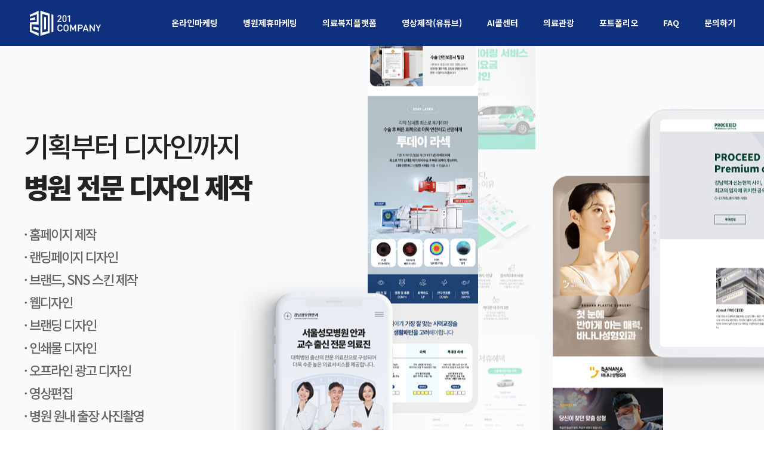

--- FILE ---
content_type: text/html; charset=utf-8
request_url: http://201company.com/bbs/board.php?bo_table=portfolio&page=5
body_size: 8231
content:
<!doctype html>
<html lang="ko">
<head>
<meta charset="utf-8">
<meta http-equiv="imagetoolbar" content="no">
<meta http-equiv="X-UA-Compatible" content="IE=edge">



<title>portfolio 5 페이지 | 201컴퍼니 / 이공일컴퍼니</title>
<link rel="stylesheet" href="http://201company.com/theme/home/css/default.css?ver=220620">
<link rel="stylesheet" href="http://201company.com/js/font-awesome/css/fontawesome.min.css?ver=220620">
<link rel="stylesheet" href="http://201company.com/theme/home/skin/board/tl_movie/style.css?ver=220620">
<!--<link rel="stylesheet" href="/js/font-awesome/css/fontawesome.min.css?ver=250204">
<link rel="stylesheet" href="//cdn.jsdelivr.net/npm/xeicon@2.3.3/xeicon.min.css">
[if lte IE 8]>
<script src="http://201company.com/js/html5.js"></script>
<![endif]-->
<script>
// 자바스크립트에서 사용하는 전역변수 선언
var g5_url       = "http://201company.com";
var g5_bbs_url   = "http://201company.com/bbs";
var g5_is_member = "";
var g5_is_admin  = "";
var g5_is_mobile = "";
var g5_bo_table  = "portfolio";
var g5_sca       = "";
var g5_editor    = "smarteditor2";
var g5_cookie_domain = "";
var g5_theme_shop_url = "http://201company.com/theme/home/shop";
var g5_shop_url = "http://201company.com/shop";
</script>
<link rel="icon" href="/pages/img/favicon.ico">
<link rel="shortcut icon" href="/pages/img/favicon.ico" type="image/x-icon">
<meta property="og:image" content="/pages/img/ogimg_201.jpg">
<meta property="og:url" content="">
<meta name="description" content="기업 의료복지 플랫폼 '서울메디컬'을 운영하고 있는, 병원 의료 제휴마케팅의 선두주자 201컴퍼니 입니다.">
<meta name="keywords" content="홈페이지 제작, 홈페이지 만들기, 무료 홈페이지, 포트폴리오 사이트, 크리에이터링크, 반응형웹, 반응형 홈페이지">
<meta property="og:type" content="website">
<meta property="og:title" content="201컴퍼니 / 이공일컴퍼니">
<meta property="og:description" content="기업 의료복지 플랫폼 '서울메디컬'을 운영하고 있는, 병원 의료 제휴마케팅의 선두주자 201컴퍼니 입니다.">
<meta name="facebook-domain-verification" content="mebur949xswq101r3nrgtugkk8c36q" />
<meta name="viewport" content="width=device-width, initial-scale=1, shrink-to-fit=no">


<title>201컴퍼니 / 이공일컴퍼니</title>
<!-- google fonts -->
<link href="//fonts.googleapis.com/css?family=Nanum+Gothic:400,700,800|Noto+Sans+KR:100,300,400,500,700,900|Open+Sans:300,300i,400,400i,600,600i,700,700i,800,800i|Raleway:100,100i,200,200i,300,300i,400,400i,500,500i,600,600i,700,700i,800,800i,900,900i|Roboto:100,100i,300,300i,400,400i,500,500i,700,700i,900,900i&display=swap" rel="stylesheet">

<link href="https://fonts.googleapis.com/css?family=Material+Icons|Material+Icons+Outlined|Material+Icons+Two+Tone|Material+Icons+Round|Material+Icons+Sharp" rel="stylesheet">

<!-- Bootstrap core CSS -->
<link href="http://201company.com/theme/home/assets/bootstrap/css/bootstrap.min.css" rel="stylesheet">
<!-- fontawesome -->
<link rel="stylesheet" href="//use.fontawesome.com/releases/v5.5.0/css/all.css" integrity="sha384-B4dIYHKNBt8Bc12p+WXckhzcICo0wtJAoU8YZTY5qE0Id1GSseTk6S+L3BlXeVIU" crossorigin="anonymous">
<!-- owl Carousel -->
<link rel="stylesheet" href="http://201company.com/theme/home/assets/owlcarousel/css/owl.carousel.min.css">
<link rel="stylesheet" href="http://201company.com/theme/home/assets/owlcarousel/css/owl.theme.default.min.css">

<!-- countdown -->
<link href="http://201company.com/theme/home/assets/countdown/css/demo.css" rel="stylesheet">
<!-- bootstrap-social icon -->
<link href="http://201company.com/theme/home/assets/bootstrap-social/bootstrap-social.css" rel="stylesheet">
<link href="http://201company.com/theme/home/css/animate.css" rel="stylesheet">
<link href="http://201company.com/theme/home/css/bootstrap-dropdownhover.css" rel="stylesheet">
<link href="http://201company.com/theme/home/css/ety.css" rel="stylesheet">
<link href="http://201company.com/theme/home/css/inputform.css" rel="stylesheet">
<link href="http://201company.com/theme/home/css/modern-business_new.css" rel="stylesheet">
<!-- Google tag (gtag.js) -->
<script async src="https://www.googletagmanager.com/gtag/js?id=AW-386682316"></script>
<script>
  window.dataLayer = window.dataLayer || [];
  function gtag(){dataLayer.push(arguments);}
  gtag('js', new Date());

  gtag('config', 'AW-386682316');
</script>


<script src="http://201company.com/js/jquery-1.12.4.min.js?ver=220620"></script>
<script src="http://201company.com/js/jquery-migrate-1.4.1.min.js?ver=220620"></script>
<script src="http://201company.com/js/jquery.menu.js?ver=220620"></script>
<script src="http://201company.com/js/common.js?ver=220620"></script>
<script src="http://201company.com/js/wrest.js?ver=220620"></script>
<script src="http://201company.com/js/placeholders.min.js?ver=220620"></script>
<script src="http://201company.com/theme/home/js/layerpoppup.js?ver=220620"></script>
<script src="http://201company.com/theme/home/js/swiper.min.js?ver=220620"></script>
<script src="http://201company.com/theme/home/js/jquery.bpopup.min.js?ver=220620"></script>
<script src="https://cdnjs.cloudflare.com/ajax/libs/gsap/1.20.4/TweenMax.min.js"></script>
<script src="https://cdnjs.cloudflare.com/ajax/libs/jquery-easing/1.4.1/jquery.easing.min.js"></script>
</head>
<body>
<meta name="viewport" content="width=device-width, initial-scale=1, shrink-to-fit=no">

<!-------------------------- 네비게이션 -------------------------->

<!-------------------------- 네비게이션 -------------------------->
<div class="container-fluid top-line fixed-header">
</div>


<nav class="navbar fixed-top navbar-expand-lg" style="z-index: 4;">
	<div class="container">
	<a class="navbar-brand" href="http://201company.com"><img src="http://201company.com/theme/home/img/logo.png" class="logo"></a>
		<button class="navbar-toggler navbar-dark navbar-toggler-right" type="button" data-toggle="collapse" data-target="#navbarResponsive" aria-controls="navbarResponsive" aria-expanded="false" aria-label="Toggle navigation">
	    		<span class="navbar-toggler-icon"></span>
		</button>
	
		<div class="collapse navbar-collapse" id="navbarResponsive" data-hover="dropdown" data-animations="fadeIn fadeIn fadeInUp fadeInRight">
	       <ul class="navbar-nav ml-auto navbar-right">
	            <li class="nav-item">
					<a class="nav-link dropdown-toggle" href="/pages/online.php">
					온라인마케팅
					</a>					
	            </li>  
				<li class="nav-item">
					<a class="nav-link dropdown-toggle" href="/pages/hospital.php">
					병원제휴마케팅
					</a>					
	            </li>  
				<li class="nav-item">
					<a class="nav-link dropdown-toggle" href="/pages/welfare.php">
					의료복지플랫폼
					</a>
	            </li>
	            <li class="nav-item">
					<a class="nav-link dropdown-toggle" href="/pages/youtube.php">
					영상제작(유튜브)
					</a>
	            </li>
				<li class="nav-item">
					<a class="nav-link dropdown-toggle" href="/pages/aicall.php">
					AI콜센터
					</a>
	            </li>
	            <li class="nav-item">
					<a class="nav-link dropdown-toggle" href="/pages/gmtps.php">
					의료관광
					</a>
	            </li>
				<li class="nav-item">
					<a class="nav-link dropdown-toggle" href="/bbs/board.php?bo_table=portfolio">
					포트폴리오
					</a>
	            </li>
				<li class="nav-item">
					<a class="nav-link dropdown-toggle" href="/pages/faq.php">
					FAQ
					</a>					
	            </li>
				<li class="nav-item">
					<a class="nav-link dropdown-toggle" href="/pages/contact.php">
					문의하기
					</a>					
	            </li> 
	        	</ul>
				
					
		       <!-- <li class="nav-item dropdown">
					<a class="nav-link dropdown-toggle" href="#" id="navbarDropdownBlog" data-toggle="dropdown" aria-haspopup="true" aria-expanded="false">
					MEMBERSHIP
					</a>
					<div class="dropdown-menu dropdown-menu-right" aria-labelledby="navbarDropdownBlog">

													<a class="dropdown-item" href="http://201company.com/bbs/register.php"><i class="fa fa-user-plus" aria-hidden="true"></i> 회원가입</a>
							<a class="dropdown-item" href="http://201company.com/bbs/login.php"><i class="fas fa-sign-in-alt" aria-hidden="true"></i> 로그인</a>         
											</div>
		        </li>  -->                          

	  	</div>
	</div>
</nav>

<!-------------------------- 구글 아이콘 -------------------------->





<!-------------------------- 게시판 상단 배경 수정하는 곳 -------------------------->
<!-------------------------- ./게시판 상단 배경 수정하는 곳 -------------------------->
<link href="https://201company.com/theme/home/css/modern-business_2.css" rel="stylesheet">
<link href="https://201company.com/theme/home/css/modern-business.css" rel="stylesheet">
<link rel="stylesheet" href="https://201company.com/js/font-awesome/css/font-awesome.min.css?ver=210618">

	<!-------------------------- 상단배경 수정 -------------------------->
	<style>
.pot_view{display: none;
    position: absolute;
    z-index: 999;
    color: #aab5e5;
    margin-top: 50%;
    margin-left: 50px;
    font-size: 14px;
    letter-spacing: -1.6px;}
.gall_img .btn-video:hover .pot_view {display:inline-block;}
/* 포트폴리오 */

#portfolio {background-color: #fff;}
#portfolio .carousel-caption-text{ 
		position: absolute;
		width:100%; 
		max-width:1200px; 
		text-align:left;
		top: 45%;
		left: 50%;
		transform: translate(-50%, -50%);
		z-index: 1;
		padding-top: 0px;
		}
#portfolio .carousel-caption-text .sub_txt03 {color:#646464;font-size:22px;font-weight: 500; line-height: 38px;
}

#portfolio .about-bg{
background-image:url('https://201company.com/pages/img/portfolio_top.jpg');
background-position:center center;
background-repeat:no-repeat;
color:#fff;
height:792px}

#portfolio > div.container { 
margin: 0px auto; 
text-align: center;
font-family: 'Noto Sans CJK KR', 'Noto Sans CJK KR', 'Noto Sans KR', 'noto-sans-cjk-kr', 'Apple SD Gothic Neo', 'sans-serif'; }

</style>

<div class="margin-top-70"></div>


<div id="portfolio">

	<div class="position-relative overflow-hidden text-left about-bg">
	 <div class="carousel-caption-text d-md-block">
	      <div class="margin-top-70"></div>
		  <div class="sub_txt02" style="letter-spacing: -3px;">기획부터 디자인까지</div>
		  <div class="sub_txt01" style="letter-spacing: -3px;">병원 전문 디자인 제작</div>
		  <div class="margin-top-30"></div>
		  <div class="sub_txt03">· 홈페이지 제작<br />
		  · 랜딩페이지 디자인<br />
		  · 브랜드, SNS 스킨 제작<br />
		  · 웹디자인<br />
		  · 브랜딩 디자인<br />
		  · 인쇄물 디자인<br />
		  · 오프라인 광고 디자인<br />
		  · 영상편집<br />
		  · 병원 원내 출장 사진촬영
		  </div>
	 </div>
	</div>
<!-- 게시판 목록 시작 { -->
<div id="bo_gall">


      <nav id="bo_cate">
      <h2>portfolio 카테고리</h2>
      <ul id="bo_cate_ul">
        <li><a href="http://201company.com/bbs/board.php?bo_table=portfolio" id="bo_cate_on">전체</a></li><li><a href="http://201company.com/bbs/board.php?bo_table=portfolio&sfl=ca_name%2C1&&stx=%ED%99%88%ED%8E%98%EC%9D%B4%EC%A7%80&sop=or">홈페이지</a></li><li><a href="http://201company.com/bbs/board.php?bo_table=portfolio&sfl=ca_name%2C1&&stx=%EB%9E%9C%EB%94%A9%ED%8E%98%EC%9D%B4%EC%A7%80%EB%B0%8F%EC%9B%B9%EB%94%94%EC%9E%90%EC%9D%B8&sop=or">랜딩페이지및웹디자인</a></li><li><a href="http://201company.com/bbs/board.php?bo_table=portfolio&sfl=ca_name%2C1&&stx=%EC%9D%B8%EC%87%84%EB%AC%BC%EB%B0%8F%EC%98%A4%ED%94%84%EB%9D%BC%EC%9D%B8%EB%94%94%EC%9E%90%EC%9D%B8&sop=or">인쇄물및오프라인디자인</a></li><li><a href="http://201company.com/bbs/board.php?bo_table=portfolio&sfl=ca_name%2C1&&stx=%EC%98%81%EC%83%81%EC%A0%9C%EC%9E%91&sop=or">영상제작</a></li>      </ul>
    </nav>
   <!--  <nav id="bo_cate">
      <h2>portfolio 카테고리</h2>
      <ul id="bo_cate_ul">
        <li>
		  <a href="https://201company.com/bbs/board.php?bo_table=portfolio" id="bo_cate_on">전체</a>
        </li>
		<li>
		<a href="https://201company.com/bbs/board.php?bo_table=portfolio&sfl=ca_name%2C1&&stx=%ED%99%88%ED%8E%98%EC%9D%B4%EC%A7%80&sop=or">홈페이지</a>
		</li>
		<li>
		<a href="https://201company.com/bbs/board.php?bo_table=portfolio&sfl=ca_name%2C1&&stx=%EB%9E%9C%EB%94%A9%ED%8E%98%EC%9D%B4%EC%A7%80%EB%B0%8F%EC%9B%B9%EB%94%94%EC%9E%90%EC%9D%B8&sop=or">랜딩페이지 및 웹디자인</a>
		</li>		
		<li>
		<a href="https://201company.com/bbs/board.php?bo_table=portfolio&sfl=ca_name%2C1&&stx=%EC%9D%B8%EC%87%84%EB%AC%BC%EB%B0%8F%EC%98%A4%ED%94%84%EB%9D%BC%EC%9D%B8%EB%94%94%EC%9E%90%EC%9D%B8&sop=or">인쇄물 및 오프라인디자인</a>
		</li>		
      </ul>
    </nav>-->
  

  <form name="fboardlist" id="fboardlist" action="./board_list_update.php" onsubmit="return fboardlist_submit(this);" method="post">
    <input type="hidden" name="bo_table" value="portfolio">
    <input type="hidden" name="sfl" value="">
    <input type="hidden" name="stx" value="">
    <input type="hidden" name="spt" value="">
    <input type="hidden" name="sst" value="wr_datetime desc">
    <input type="hidden" name="sod" value="">
    <input type="hidden" name="page" value="5">
    <input type="hidden" name="sw" value="">



<!-- 게시판 페이지 정보 및 버튼 시작 { -->
  <div id="bo_btn_top">
    <div id="bo_list_total">
      <span>Total 101건</span>
      5 페이지
    </div>

      </div>
  <!-- } 게시판 페이지 정보 및 버튼 끝 -->
    
    <ul id="gall_ul" class="gall_row">
              <li class="gall_li col-gn-3">
          <div class="gall_box">
            <div class="gall_chk">
                            <span class="sound_only">
                65              </span>
            </div>
            <div class="gall_con">
              <div class="gall_img">

					
								

			
                 <a href="https://www.youtube.com/watch?v=s03ctCjJCpk"  target="_blank"><img src="http://201company.com/data/file/portfolio/thumb-4f8c8359aff4114c59adefe29ae82d75_k9bwsgPo_1cd6b084ce46d38d1620efbda54b2da483dc5749_393x393.jpg" alt="" ><div class="play-icon"><span>강남성모원안과</span><div class="ca_name"><p>유튜브<br></p></div><i class="fa fa-play"></i></div></a>                </a>
              </div>

              <div class="gall_text_href">
                                  <!--<a href="#video-box">강남성모원안과</a>
                               
              </div>
              <div class="gall_name" style="display:none;">
                <span class="sound_only">작성자 </span><span class="sv_member">이공일컴퍼니</span>              </div>
              <div class="gall_info">
                <!--<span class="sound_only">조회 </span><i class="fa fa-eye" aria-hidden="true"></i> 1-->
                                                 <!--<span class="gall_date"><span class="sound_only">작성일 </span><i class="fa fa-clock-o" aria-hidden="true"></i> 10-10</span>-->
              </div>
            </div>
          </div>
        </li>
              <li class="gall_li col-gn-3">
          <div class="gall_box">
            <div class="gall_chk">
                            <span class="sound_only">
                64              </span>
            </div>
            <div class="gall_con">
              <div class="gall_img">

					
								

			
                 <a href="https://www.youtube.com/watch?v=BrvhoedeGBg"  target="_blank"><img src="http://201company.com/data/file/portfolio/thumb-4f8c8359aff4114c59adefe29ae82d75_NysAPJWu_102b82ac140f05e30a7c0d123cb05e46d5dd5ef9_393x393.jpg" alt="" ><div class="play-icon"><span>강남성모원안과</span><div class="ca_name"><p>유튜브<br></p></div><i class="fa fa-play"></i></div></a>                </a>
              </div>

              <div class="gall_text_href">
                                  <!--<a href="#video-box">강남성모원안과</a>
                               
              </div>
              <div class="gall_name" style="display:none;">
                <span class="sound_only">작성자 </span><span class="sv_member">이공일컴퍼니</span>              </div>
              <div class="gall_info">
                <!--<span class="sound_only">조회 </span><i class="fa fa-eye" aria-hidden="true"></i> 1-->
                                                 <!--<span class="gall_date"><span class="sound_only">작성일 </span><i class="fa fa-clock-o" aria-hidden="true"></i> 10-10</span>-->
              </div>
            </div>
          </div>
        </li>
              <li class="gall_li col-gn-3">
          <div class="gall_box">
            <div class="gall_chk">
                            <span class="sound_only">
                63              </span>
            </div>
            <div class="gall_con">
              <div class="gall_img">

					
								

			
                 <a href="https://www.youtube.com/watch?v=28PP2GzwE4I"  target="_blank"><img src="http://201company.com/data/file/portfolio/thumb-4f8c8359aff4114c59adefe29ae82d75_DO6rKyc7_d784e137a38bf01dc5835713b753229aadce811c_393x393.jpg" alt="" ><div class="play-icon"><span>강남성모원안과</span><div class="ca_name"><p>유튜브<br></p></div><i class="fa fa-play"></i></div></a>                </a>
              </div>

              <div class="gall_text_href">
                                  <!--<a href="#video-box">강남성모원안과</a>
                               
              </div>
              <div class="gall_name" style="display:none;">
                <span class="sound_only">작성자 </span><span class="sv_member">이공일컴퍼니</span>              </div>
              <div class="gall_info">
                <!--<span class="sound_only">조회 </span><i class="fa fa-eye" aria-hidden="true"></i> 1-->
                                                 <!--<span class="gall_date"><span class="sound_only">작성일 </span><i class="fa fa-clock-o" aria-hidden="true"></i> 10-10</span>-->
              </div>
            </div>
          </div>
        </li>
              <li class="gall_li col-gn-3 box_clear">
          <div class="gall_box">
            <div class="gall_chk">
                            <span class="sound_only">
                62              </span>
            </div>
            <div class="gall_con">
              <div class="gall_img">

					
								

			
                 <a href="https://www.youtube.com/watch?v=AEpLsGHZqmE"  target="_blank"><img src="http://201company.com/data/file/portfolio/thumb-4f8c8359aff4114c59adefe29ae82d75_mp5raqUw_1168a7d30b0a350e4eafc43a14acb28ba89be099_393x393.jpg" alt="" ><div class="play-icon"><span>강남성모원안과</span><div class="ca_name"><p>유튜브<br></p></div><i class="fa fa-play"></i></div></a>                </a>
              </div>

              <div class="gall_text_href">
                                  <!--<a href="#video-box">강남성모원안과</a>
                               
              </div>
              <div class="gall_name" style="display:none;">
                <span class="sound_only">작성자 </span><span class="sv_member">이공일컴퍼니</span>              </div>
              <div class="gall_info">
                <!--<span class="sound_only">조회 </span><i class="fa fa-eye" aria-hidden="true"></i> 1-->
                                                 <!--<span class="gall_date"><span class="sound_only">작성일 </span><i class="fa fa-clock-o" aria-hidden="true"></i> 10-10</span>-->
              </div>
            </div>
          </div>
        </li>
              <li class="gall_li col-gn-3">
          <div class="gall_box">
            <div class="gall_chk">
                            <span class="sound_only">
                61              </span>
            </div>
            <div class="gall_con">
              <div class="gall_img">

					
								

			
                 <a href="https://www.youtube.com/watch?v=987FqRT-Vr0"  target="_blank"><img src="http://201company.com/data/file/portfolio/thumb-4f8c8359aff4114c59adefe29ae82d75_Cno2WY7p_f1aab06762def456e02bbd0302cbf690211aff93_393x393.jpg" alt="" ><div class="play-icon"><span>강남성모원안과</span><div class="ca_name"><p>유튜브<br></p></div><i class="fa fa-play"></i></div></a>                </a>
              </div>

              <div class="gall_text_href">
                                  <!--<a href="#video-box">강남성모원안과</a>
                               
              </div>
              <div class="gall_name" style="display:none;">
                <span class="sound_only">작성자 </span><span class="sv_member">이공일컴퍼니</span>              </div>
              <div class="gall_info">
                <!--<span class="sound_only">조회 </span><i class="fa fa-eye" aria-hidden="true"></i> 1-->
                                                 <!--<span class="gall_date"><span class="sound_only">작성일 </span><i class="fa fa-clock-o" aria-hidden="true"></i> 10-10</span>-->
              </div>
            </div>
          </div>
        </li>
              <li class="gall_li col-gn-3">
          <div class="gall_box">
            <div class="gall_chk">
                            <span class="sound_only">
                60              </span>
            </div>
            <div class="gall_con">
              <div class="gall_img">

					
				<a href="#" class="btn-video" onclick="return false;">				

			
                 <img src="http://201company.com/data/file/portfolio/thumb-4f8c8359aff4114c59adefe29ae82d75_yT5cYsi9_6a857131daaf3ed1d729c2001dc3bce5ad7b7cab_393x393.jpg" alt="" ><div class="play-icon"><span>드림헤어라인</span><div class="ca_name"><p>3단 리플렛</p></div><i class="fa fa-play"></i></div>                </a>
              </div>

              <div class="gall_text_href">
                                  <!--<a href="#video-box">드림헤어라인</a>
                               
              </div>
              <div class="gall_name" style="display:none;">
                <span class="sound_only">작성자 </span><span class="sv_member">이공일컴퍼니</span>              </div>
              <div class="gall_info">
                <!--<span class="sound_only">조회 </span><i class="fa fa-eye" aria-hidden="true"></i> 1-->
                                                 <!--<span class="gall_date"><span class="sound_only">작성일 </span><i class="fa fa-clock-o" aria-hidden="true"></i> 05-22</span>-->
              </div>
            </div>
          </div>
        </li>
              <li class="gall_li col-gn-3 box_clear">
          <div class="gall_box">
            <div class="gall_chk">
                            <span class="sound_only">
                59              </span>
            </div>
            <div class="gall_con">
              <div class="gall_img">

					
				<a href="#" class="btn-video" onclick="return false;">				

			
                 <img src="http://201company.com/data/file/portfolio/thumb-4f8c8359aff4114c59adefe29ae82d75_GbTJdg9e_4e47d24ef7d142f2c82e88f5ad37a8801406a23b_393x393.jpg" alt="" ><div class="play-icon"><span>1mm성형외과</span><div class="ca_name"><p>3단 리플렛</p></div><i class="fa fa-play"></i></div>                </a>
              </div>

              <div class="gall_text_href">
                                  <!--<a href="#video-box">1mm성형외과</a>
                               
              </div>
              <div class="gall_name" style="display:none;">
                <span class="sound_only">작성자 </span><span class="sv_member">이공일컴퍼니</span>              </div>
              <div class="gall_info">
                <!--<span class="sound_only">조회 </span><i class="fa fa-eye" aria-hidden="true"></i> 1-->
                                                 <!--<span class="gall_date"><span class="sound_only">작성일 </span><i class="fa fa-clock-o" aria-hidden="true"></i> 05-22</span>-->
              </div>
            </div>
          </div>
        </li>
              <li class="gall_li col-gn-3">
          <div class="gall_box">
            <div class="gall_chk">
                            <span class="sound_only">
                58              </span>
            </div>
            <div class="gall_con">
              <div class="gall_img">

					
				<a href="#" class="btn-video" onclick="return false;">				

			
                 <img src="http://201company.com/data/file/portfolio/thumb-4f8c8359aff4114c59adefe29ae82d75_KtliA6oP_32f5fcd3a1eba255061c0423f2300b2ba2851bb6_393x393.jpg" alt="" ><div class="play-icon"><span>1mm성형외과</span><div class="ca_name"><p>책자</p></div><i class="fa fa-play"></i></div>                </a>
              </div>

              <div class="gall_text_href">
                                  <!--<a href="#video-box">1mm성형외과</a>
                               
              </div>
              <div class="gall_name" style="display:none;">
                <span class="sound_only">작성자 </span><span class="sv_member">이공일컴퍼니</span>              </div>
              <div class="gall_info">
                <!--<span class="sound_only">조회 </span><i class="fa fa-eye" aria-hidden="true"></i> 1-->
                                                 <!--<span class="gall_date"><span class="sound_only">작성일 </span><i class="fa fa-clock-o" aria-hidden="true"></i> 05-22</span>-->
              </div>
            </div>
          </div>
        </li>
              <li class="gall_li col-gn-3">
          <div class="gall_box">
            <div class="gall_chk">
                            <span class="sound_only">
                57              </span>
            </div>
            <div class="gall_con">
              <div class="gall_img">

					
				<a href="#" class="btn-video" onclick="return false;">				

			
                 <img src="http://201company.com/data/file/portfolio/thumb-4f8c8359aff4114c59adefe29ae82d75_GXV8Q4Kf_6d23409911f7fad40eff0d3f3fcd3ea35d12de95_393x393.jpg" alt="" ><div class="play-icon"><span>1mm성형외과</span><div class="ca_name"><p>랜딩페이지</p></div><i class="fa fa-play"></i></div>                </a>
              </div>

              <div class="gall_text_href">
                                  <!--<a href="#video-box">1mm성형외과</a>
                               
              </div>
              <div class="gall_name" style="display:none;">
                <span class="sound_only">작성자 </span><span class="sv_member">이공일컴퍼니</span>              </div>
              <div class="gall_info">
                <!--<span class="sound_only">조회 </span><i class="fa fa-eye" aria-hidden="true"></i> 1-->
                                                 <!--<span class="gall_date"><span class="sound_only">작성일 </span><i class="fa fa-clock-o" aria-hidden="true"></i> 05-22</span>-->
              </div>
            </div>
          </div>
        </li>
            
	<!-- 페이지 -->
	<nav class="pg_wrap"><span class="pg"><a href="http://201company.com/bbs/board.php?bo_table=portfolio&amp;page=1" class="pg_page pg_start">처음</a>
<a href="http://201company.com/bbs/board.php?bo_table=portfolio&amp;page=1" class="pg_page">1<span class="sound_only">페이지</span></a>
<a href="http://201company.com/bbs/board.php?bo_table=portfolio&amp;page=2" class="pg_page">2<span class="sound_only">페이지</span></a>
<a href="http://201company.com/bbs/board.php?bo_table=portfolio&amp;page=3" class="pg_page">3<span class="sound_only">페이지</span></a>
<a href="http://201company.com/bbs/board.php?bo_table=portfolio&amp;page=4" class="pg_page">4<span class="sound_only">페이지</span></a>
<span class="sound_only">열린</span><strong class="pg_current">5</strong><span class="sound_only">페이지</span>
<a href="http://201company.com/bbs/board.php?bo_table=portfolio&amp;page=6" class="pg_page">6<span class="sound_only">페이지</span></a>
<a href="http://201company.com/bbs/board.php?bo_table=portfolio&amp;page=7" class="pg_page">7<span class="sound_only">페이지</span></a>
<a href="http://201company.com/bbs/board.php?bo_table=portfolio&amp;page=8" class="pg_page">8<span class="sound_only">페이지</span></a>
<a href="http://201company.com/bbs/board.php?bo_table=portfolio&amp;page=9" class="pg_page">9<span class="sound_only">페이지</span></a>
<a href="http://201company.com/bbs/board.php?bo_table=portfolio&amp;page=10" class="pg_page">10<span class="sound_only">페이지</span></a>
<a href="http://201company.com/bbs/board.php?bo_table=portfolio&amp;page=11" class="pg_page pg_next">다음</a>
<a href="http://201company.com/bbs/board.php?bo_table=portfolio&amp;page=12" class="pg_page pg_end">맨끝</a>
</span></nav>	<!-- 페이지 -->
    </ul>
	

	

      </form>
  <!-- {{{ youtube popup -->
  <div id="video-box">
    <div class="iframe-wrapper">
	<img src="">
      <button type="button" class="b-close"><i class="fa fa-times" aria-hidden="true"></i></button>
  
    </div>
  </div>
  <!-- }}} youtube popup -->
 <script>
$('.btn-video').click(function(){
        var $href = $(this).attr('href');
        layer_popup($href);
    });
    function layer_popup(el){

        var $el = $(el);    //레이어의 id를 $el 변수에 저장
        var isDim = $el.prev().hasClass('dimBg'); //dimmed 레이어를 감지하기 위한 boolean 변수

        isDim ? $('.dim-layer').fadeIn() : $el.fadeIn();

        var $elWidth = ~~($el.outerWidth()),
            $elHeight = ~~($el.outerHeight()),
            docWidth = $(document).width(),
            docHeight = $(document).height();

        // 화면의 중앙에 레이어를 띄운다.
        if ($elHeight < docHeight || $elWidth < docWidth) {
            $el.css({
                marginTop: -$elHeight /2,
                marginLeft: -$elWidth/2
            })
        } else {
            $el.css({top: 0, left: 0});
        }

        $el.find('a.btn-layerClose').click(function(){
            isDim ? $('.dim-layer').fadeOut() : $el.fadeOut(); // 닫기 버튼을 클릭하면 레이어가 닫힌다.
            return false;
        });

        $('.layer .dimBg').click(function(){
            $('.dim-layer').fadeOut();
            return false;
        });

    }
</script>

  <!-- 게시판 검색 시작 { -->
  <div class="bo_sch_wrap">
    <fieldset class="bo_sch">
      <h3>검색</h3>
      <form name="fsearch" method="get">
        <input type="hidden" name="bo_table" value="portfolio">
        <input type="hidden" name="sca" value="">
        <input type="hidden" name="sop" value="and">
        <label for="sfl" class="sound_only">검색대상</label>
        <select name="sfl" id="sfl">
          <option value="wr_subject" >제목</option><option value="wr_content" >내용</option><option value="wr_subject||wr_content" >제목+내용</option><option value="wr_name,1" >글쓴이</option><option value="wr_name,0" >글쓴이(코)</option>        </select>
        <label for="stx" class="sound_only">검색어<strong class="sound_only"> 필수</strong></label>
        <div class="sch_bar">
          <input type="text" name="stx" value="" required id="stx" class="sch_input" size="25" maxlength="20" placeholder=" 검색어를 입력해주세요">
          <button type="submit" value="검색" class="sch_btn"><i class="fa fa-search" aria-hidden="true"></i><span class="sound_only">검색</span></button>
        </div>
        <button type="button" class="bo_sch_cls" title="닫기"><i class="fa fa-times" aria-hidden="true"></i><span class="sound_only">닫기</span></button>
      </form>
    </fieldset>
    <div class="bo_sch_bg"></div>
  </div>


 </div>

</div></div>

  <script>
    jQuery(function($) {
      // 게시판 검색
      $(".btn_bo_sch").on("click", function() {
        $(".bo_sch_wrap").toggle();
      })
      $('.bo_sch_bg, .bo_sch_cls').click(function() {
        $('.bo_sch_wrap').hide();
      });
    });
  </script>
  <!-- } 게시판 검색 끝 -->
</div>

<!-- } 게시판 목록 끝 -->

	<footer class="footer_back">
  <div class="container">
	   <div class="row">
	      <div class="col-md-6 footer_left" style="text-align:left;">
		     <div class="footer_img"><img src="https://www.201company.com/theme/home/img/footer_logo.png"></div>
			  <div class="call_txt">LOCATION</div>
             <div class="footer_tit"><span class="add">서울 송파구 법원로 11길 11 현대지식산업센터 B동 505~506호</span></div>
			<!-- <div class="footer_tit" style="padding-bottom:4px;">강남지사<span class="add">서울특별시 서초구 서초대로77길 39, 601호(서초동, MK빌딩)</span></div>
			 <div class="footer_tit" style="padding-bottom:4px;">인천지사<span class="add">인천광역시 부평구 대정로 50 풀하우스 210호</span></div>
			 <div class="footer_tit">부산지사<span class="add">부산광역시 동구 중앙대로 214번길 7-8 아스티오피스텔 1904호</span></div>-->
		  </div>
		  <div class="col-md-4 text-left">
		  </div>
		  <div class="col-md-2 footer_call">
		    <div class="call_txt2">전화상담</div>
			<div class="call">02.6486.3307</div>
			<span>상담시간 : 09:30 ~ 18:30</span>
		  </div>

       </div> <!--row-->
	</div> <!--container-->
    <div class="footer_line"></div>
	<div class="container">
	    <div class="row">
	      <div class="col-md-8 text-left">
		   <div class="copyright">
		     <span><a href="/pages/privacy.php">개인정보취급방침</a> ｜<a href="/pages/agreement.php">이용약관</a></span><br />
		     <span>상호 :</span> 이공일컴퍼니(주)&nbsp;&nbsp;&nbsp;&nbsp;<span> 대표 :</span> 유순광&nbsp;&nbsp;&nbsp;&nbsp;<span>사업자등록번호 :</span> 220-88-99503&nbsp;&nbsp;&nbsp;&nbsp;<span>개인정보관리책임자 :</span> 유순광 &nbsp;&nbsp;&nbsp;<span>E-mail :</span> company201@naver.com<br />
		     COPYRIGHT © 201company. ALL RIGHTS RESERVED.
		   </div>
		  </div>
		<div class="col-md-4 text-right">
		   <div class="online_wrap">
		      <a href="https://blog.naver.com/201company2" target="_blank" class="online_btn naver"><img src="https://www.201company.com/theme/home/img/main_quick_ic1.png"></a>
			  <a href="https://www.instagram.com/201company_official" target="_blank" class="online_btn insta"><img src="https://www.201company.com/theme/home/img/main_quick_ic2.png"></a>
			  <a href="https://pf.kakao.com/_xcwRfb" target="_blank" class="online_btn kakao"><img src="https://www.201company.com/theme/home/img/main_quick_ic3.png"></a>
			  <a href="https://www.mediwelfare.net" target="_blank" class="online_btn seoulmedical"><img src="https://www.201company.com/theme/home/img/main_quick_ic4.png"></a>		     
		    </div>
		  </div>
       </div> <!--row-->
	</div> <!--container-->
</footer>




	<script type="text/javascript" src="http://201company.com/theme/home/js/jquery-1.11.0.min.js"></script>
	<script>
	var jQuery = $.noConflict(true);
	</script>
    <script src="http://201company.com/theme/home/assets/bootstrap/js/bootstrap.bundle.min.js"></script>
	<script src="http://201company.com/theme/home/assets/parallax/js/parallax.min.js"></script>
	<script src="http://201company.com/theme/home/assets/owlcarousel/js/owl.carousel.min.js"></script>
	<!-- countdown -->
	<script type="text/javascript" src="http://201company.com/theme/home/assets/countdown/js/kinetic.js"></script>
	<script type="text/javascript" src="http://201company.com/theme/home/assets/countdown/js/jquery.final-countdown.js"></script>
	<script type="text/javascript" src="http://201company.com/theme/home/js/bootstrap-dropdownhover.js"></script>
	<script type="text/javascript" src="http://201company.com/theme/home/js/custom.js"></script>


	<script>
		$(document).ready(function () {
			//owl
			jQuery(".owl-carousel").owlCarousel({
				autoplay:true,
				autoplayTimeout:3000,// 1000 -> 1초
				autoplayHoverPause:true,
				loop:true,
				margin:10,//이미지 사이의 간격
				nav:true,
				responsive:{
					0:{
						items:2 // 모바일
					},
					600:{
						items:3 // 브라우저 600px 이하
					},
					1000:{
						items:5 // 브라우저 100px 이하
					}
				}
			});

			// countdown
			'use strict';			
			jQuery('.countdown').final_countdown({
				'start': 1362139200,
				'end': 1388461320,
				'now': 1387461319        
			});
		});
	</script>


    
    
    <button type="button" id="top_btn">
    	<i class="fa fa-arrow-up" aria-hidden="true"></i><span class="sound_only">상단으로</span>
    </button>
    <script>
    $(function() {
        $("#top_btn").on("click", function() {
            $("html, body").animate({scrollTop:0}, '500');
            return false;
        });
    });
    </script>
</div>


<!-- } 하단 끝 -->

<script>
$(function() {
    // 폰트 리사이즈 쿠키있으면 실행
    font_resize("container", get_cookie("ck_font_resize_rmv_class"), get_cookie("ck_font_resize_add_class"));
});
</script>



<!-- ie6,7에서 사이드뷰가 게시판 목록에서 아래 사이드뷰에 가려지는 현상 수정 -->
<!--[if lte IE 7]>
<script>
$(function() {
    var $sv_use = $(".sv_use");
    var count = $sv_use.length;

    $sv_use.each(function() {
        $(this).css("z-index", count);
        $(this).css("position", "relative");
        count = count - 1;
    });
});
</script>
<![endif]-->


</body>
</html>

<!-- 사용스킨 : theme/tl_movie -->


--- FILE ---
content_type: text/css
request_url: http://201company.com/theme/home/skin/board/tl_movie/style.css?ver=220620
body_size: 8091
content:
@charset "utf-8";

/* SIR 지운아빠 */
body {
    overflow: hidden;
}

/* ### 기본 스타일 커스터마이징 시작 ### */
#fboardlist {
    width: 100%;
    max-width: 1200px;
    margin: 0 auto !important;
}

.sub_title {
    display: none;
}

.ca_name {
    color: #fff;
    font-size: 16px;
    letter-spacing: -1.4px;
    font-weight: 400;
    display: inline-block;
    text-align: left;
    margin-top: 10px;
    margin-left: 50px;
    width: 100%;
}

#fwrite {
    margin-top: 120px;
}

#bo_cate_ul > li > a {
    color: #000;
}

.fa-play {
    display: none !important;
}

body > div.position-relative.overflow-hidden.p-md-5.text-center.bg-dark.bg-sub-1.ety-mt-main.about-bg {
    display: none;
}s

.container {
    max-width: 1200px;
    padding-left: 0px;
    padding-right: 0px;
}

#portfolio {
    background-color: #fff !important;
    width: 100%;
    margin: 0px auto;
}

#portfolio .carousel-caption-text .sub_txt03 {
    color: #646464;
    font-size: 20px;
    font-weight: 500;
    line-height: 35px;
}


#portfolio > div.container {
    margin: 0px auto;
    text-align: center;
    font-family: 'Noto Sans CJK KR', 'Noto Sans CJK KR', 'Noto Sans KR', 'noto-sans-cjk-kr', 'Apple SD Gothic Neo', 'sans-serif';
}

/* 게시판 버튼 */

/* 목록 버튼 */
f #bo_gall a.btn_b01 {}

#bo_gall a.btn_b01:focus,
#bo_gall a.btn_b01:hover {}

#bo_gall a.btn_b02 {}

#bo_gall a.btn_b02:focus,
#bo_gall a.btn_b02:hover {}

#bo_gall a.btn_admin {}

/* 관리자 전용 버튼 */
#bo_gall a.btn_admin:focus,
#bo_gall .btn_admin:hover {}

/* 읽기 버튼 */
#bo_v a.btn_b01 {}

#bo_v a.btn_b01:focus,
#bo_v a.btn_b01:hover {}

#bo_v a.btn_b02 {}

#bo_v a.btn_b02:focus,
#bo_v a.btn_b02:hover {}

#bo_v a.btn_admin {}

/* 관리자 전용 버튼 */
#bo_v a.btn_admin:focus,
#bo_v a.btn_admin:hover {}


/* 쓰기 버튼 */
#bo_w {
    position: relative;
    width: 100%;
    max-width: 1200px;
    margin: 0 auto;
}

#bo_w .btn_confirm {}

/* 서식단계 진행 */
#bo_w .btn_submit {
    padding: 0 20px;
    font-size: 1.167em
}

#bo_w button.btn_submit {}

#bo_w fieldset .btn_submit {}

#bo_w .btn_cancel {
    font-size: 1.167em;
    border-radius: 3px
}

#bo_w button.btn_cancel {}

#bo_w .btn_cancel:focus,
#bo_w .btn_cancel:hover {}

#bo_w a.btn_frmline,
#bo_w button.btn_frmline {}

/* 우편번호검색버튼 등 */
#bo_w button.btn_frmline {}

/* 기본 테이블 */
/* 읽기 내 테이블 */
#bo_v .tbl_head01 {}

#bo_v .tbl_head01 caption {}

#bo_v .tbl_head01 thead th {}

#bo_v .tbl_head01 thead a {}

#bo_v .tbl_head01 thead th input {}

/* middle 로 하면 게시판 읽기에서 목록 사용시 체크박스 라인 깨짐 */
#bo_v .tbl_head01 tfoot th {}

#bo_v .tbl_head01 tfoot td {}

#bo_v .tbl_head01 tbody th {}

#bo_v .tbl_head01 td {}

#bo_v .tbl_head01 a {}

#bo_v td.empty_table {}

/* 쓰기 테이블 */
#bo_w table {}

#bo_w caption {}

#bo_w .frm_info {}

#bo_w .frm_address {}

#bo_w .frm_file {}

#bo_w .tbl_frm01 {}

#bo_w .tbl_frm01 th {}

#bo_w .tbl_frm01 td {}

#bo_w .tbl_frm01 textarea,
#bo_w .tbl_frm01 .frm_input {}

#bo_w .tbl_frm01 textarea {}

/*
#bo_w .tbl_frm01 #captcha {}
#bo_w .tbl_frm01 #captcha input {}
*/
#bo_w .tbl_frm01 a {}

/* 필수입력 */
#bo_w .required,
#bo_w textarea.required {}

#bo_w .cke_sc {}

#bo_w button.btn_cke_sc {}

#bo_w .cke_sc_def {}

#bo_w .cke_sc_def dl {}

#bo_w .cke_sc_def dl:after {}

#bo_w .cke_sc_def dt,
#bo_w .cke_sc_def dd {}

#bo_w .cke_sc_def dt {}

#bo_w .cke_sc_def dd {}

/* ### 기본 스타일 커스터마이징 끝 ### */

/* 게시판 목록 */
#bo_cate {
    background: #ecf2f3;
    padding: 7px;
    margin: 10px 0;
    border: 1px solid #bed1d4
}

#bo_cate h2 {
    position: absolute;
    font-size: 0;
    line-height: 0;
    overflow: hidden
}

#bo_cate ul {
    zoom: 1
}

#bo_cate ul:after {
    display: block;
    visibility: hidden;
    clear: both;
    content: ""
}

#bo_cate li {
    display: inline-block;
    padding: 2px;
}

#bo_cate a {
    display: block;
    line-height: 26px;
    padding: 0 10px;
    border-radius: 3px;
    border: 1px solid transparent
}

#bo_cate a:focus,
#bo_cate a:hover,
#bo_cate a:active {
    text-decoration: none;
    background: #d2d6dc;
}

#bo_cate #bo_cate_on {
    z-index: 2;
    background: #3497d9;
    color: #fff;
    font-weight: bold;
    border-bottom-color: #1977b5;
    -webkit-box-shadow: inset 0 2px 5px rgb(33, 135, 202);
    -moz-box-shadow: inset 0 2px 5px rgb(33, 135, 202);
    box-shadow: inset 0 2px 5px rgb(33, 135, 202);
}

.td_subject img {
    margin-left: 3px
}

/* 갤러리 목록 */
#bo_gall h2 {
    margin: 0;
    padding: 0;
    width: 1px;
    height: 1px;
    font-size: 0;
    line-height: 0;
    overflow: hidden
}

#bo_gall #gall_ul {
    margin: 10px 0;
    padding: 0;
    list-style: none;
    zoom: 1
}

#bo_gall #gall_ul:after {
    display: block;
    visibility: hidden;
    clear: both;
    content: ""
}

#bo_gall .gall_box {
    position: relative;
    margin: 0 0 30px 0;
    background: #fff;
    border-radius: 0 0 2px 2px
}

#bo_gall .gall_li .gall_chk {
    position: absolute;
    top: 0;
    left: 0;
    padding: 5px;
}

.gall_row .col-gn-0,
.gall_row .col-gn-1,
.gall_row .col-gn-2,
.gall_row .col-gn-3,
.gall_row .col-gn-4,
.gall_row .col-gn-5,
.gall_row .col-gn-6,
.gall_row .col-gn-7,
.gall_row .col-gn-8,
.gall_row .col-gn-9,
.gall_row .col-gn-10 {
    position: relative;
    min-height: 1px;
    padding-left: 10px;
    *padding-left: 0;
    padding-right: 10px;
    *padding-right: 0;
    float: left;
    -webkit-box-sizing: border-box;
    -moz-box-sizing: border-box;
    box-sizing: border-box;
    margin-left: 0
}

.gall_row .col-gn-0,
.latest_row .col-gn-1 {
    width: 100%
}

.gall_row .col-gn-2 {
    width: 50%
}

.gall_row .col-gn-3 {
    width: 33.33333333%
}

.gall_row .col-gn-4 {
    width: 25%
}

.gall_row .col-gn-5 {
    width: 20%
}

.gall_row .col-gn-6 {
    width: 16.66666667%
}

.gall_row .col-gn-7 {
    width: 14.28571428%
}

.gall_row .col-gn-8 {
    width: 12.5%
}

.gall_row .col-gn-9 {
    width: 11.11111111%
}

.gall_row .col-gn-10 {
    width: 10%
}

.gall_row .box_clear {
    clear: both
}


@media screen and (max-width: 960px) {
    .gall_row .col-gn-3 {
        width: 50%
    }

    .gall_row .col-gn-4 {
        width: 50%
    }

    .gall_row .box_clear {
        clear: none
    }
}

@media screen and (max-width: 600px) {
    .gall_row .col-gn-2 {
        width: 100%
    }

    .gall_row .col-gn-3 {
        width: 100%
    }

    .gall_row .col-gn-4 {
        width: 100%
    }
    #bo_cate a {
	padding-top: 10px;
	}
}




#bo_gall .gall_now .gall_text_href a {
    color: #ff3061
}

#bo_gall .gall_href a:link,
#bo_gall .gall_href a:focus,
#bo_gall .gall_href a:hover {
    text-decoration: none
}

#bo_gall .gall_img {
    border-bottom: 1px solid #eee;
    text-align: center
}

#bo_gall .gall_img a,
#bo_gall .gall_img .no_image,
#bo_gall .gall_img .is_notice {
    display: block
}

#bo_gall .gall_img img {
    border-radius: 5%;
    max-width: 450px;
    width: 100%;
    height: auto !important
}

#bo_gall .gall_img span {
    display: inline-block;
    text-align: left;
    margin-top: 50px;
    margin-left: 50px;
    width: 100%;
    text-transform: uppercase;
    font-weight: bold;
    font-size: 30px;
    color: #fff
}

#bo_gall .gall_text_href {
    margin: 10px
}

#bo_gall .gall_text_href a {
    font-weight: bold
}

#bo_gall .gall_text_href img {
    margin: 0 0 0 4px
}

#bo_gall .gall_text_href .bo_cnt {
    display: none
}

#bo_gall .bo_tit {
    display: block;
    font-weight: bold;
    color: #000;
    font-size: 1.2em
}

#bo_gall .bo_tit .cnt_cmt {
    background: #5c85c1;
    color: #fff;
    font-size: 11px;
    height: 16px;
    line-height: 16px;
    padding: 0 5px;
    border-radius: 3px;
    vertical-align: middle;
    -webkit-box-shadow: inset 0 2px 5px rgba(255, 255, 255, 0.3);
    -moz-box-shadow: inset 0 2px 5px rgba(255, 255, 255, 0.3);
    box-shadow: inset 0 2px 5px rgba(255, 255, 255, 0.3);
}

#bo_gall .profile_img img {
    border-radius: 50%
}

#bo_gall .gall_name {
    margin: 10px
}

#bo_gall .bo_tit .fa-download {
    width: 16px;
    height: 16px;
    line-height: 16px;
    background: #e89f31;
    color: #fff;
    text-align: center;
    font-size: 10px;
    border-radius: 2px;
    margin-right: 2px;
    vertical-align: middle
}

#bo_gall .bo_tit .fa-link {
    width: 16px;
    height: 16px;
    line-height: 16px;
    background: #ad68d8;
    color: #fff;
    text-align: center;
    font-size: 10px;
    border-radius: 2px;
    vertical-align: middle;
    font-weight: normal
}

#bo_gall .bo_tit .fa-link {
    width: 16px;
    height: 16px;
    line-height: 16px;
    background: #ad68d8;
    color: #fff;
    text-align: center;
    font-size: 10px;
    border-radius: 2px;
    vertical-align: middle;
    margin-right: 2px
}

#bo_gall .bo_tit .new_icon {
    display: inline-block;
    width: 16px;
    line-height: 16px;
    font-size: 0.833em;
    color: #fff;
    font-weight: 500;
    background: #3a8afd;
    text-align: center;
    vertical-align: middle;
    margin-right: 2px
}

#bo_gall .bo_tit .hot_icon {
    display: inline-block;
    width: 16px;
    line-height: 16px;
    font-size: 0.833em;
    color: #fff;
    font-weight: 500;
    background: #e52955;
    text-align: center;
    ;
    vertical-align: middle;
    margin-right: 2px
}

#bo_gall .bo_tit .fa-lock {
    display: inline-block;
    line-height: 16px;
    color: #999;
    text-align: center;
    vertical-align: middle;
}


#bo_gall .gall_info {
    line-height: 1.5em;
    padding: 10px;
    font-size: 0.92em;
    line-height: 20px
}

#bo_gall .gall_info strong {
    display: inline-block;
    margin: 0 0 0 10px
}

#bo_gall .gall_info i {
    font-size: 12px
}

#bo_gall .gall_info .gall_date {
    position: absolute;
    bottom: 10px;
    right: 10px;
    display: inline-block;
    color: #777;
}

/* 게시판 목록 공통 */
.selec_chk {
    position: absolute;
    top: 0;
    left: 0;
    width: 0;
    height: 0;
    opacity: 0;
    outline: 0;
    z-index: -1;
    overflow: hidden
}

.chk_box {
    position: relative
}

.chk_box input[type="checkbox"] + label {
    position: relative;
    color: #676e70
}

.chk_box input[type="checkbox"] + label:hover {
    color: #2172f8
}

.chk_box input[type="checkbox"] + label span {
    float: left;
    width: 15px;
    height: 15px;
    display: block;
    background: #fff;
    border: 1px solid #d0d4df;
    border-radius: 3px
}

.write_div .chk_box input[type="checkbox"] + label,
.bo_vc_w .chk_box input[type="checkbox"] + label {
    padding-left: 20px
}

.write_div .chk_box input[type="checkbox"] + label span,
.bo_vc_w .chk_box input[type="checkbox"] + label span {
    position: absolute;
    top: 2px;
    left: 0;
    width: 15px;
    height: 15px;
    display: block;
    margin: 0;
    background: #fff;
    border: 1px solid #d0d4df;
    border-radius: 3px
}

.chk_box input[type="checkbox"]:checked + label {
    color: #000
}

.chk_box input[type="checkbox"]:checked + label span {
    background: url(./img/chk.png) no-repeat 50% 50% #3a8afd;
    border-color: #1471f6;
    border-radius: 3px
}


#bo_btn_top {
    margin: 10px 0
}

#bo_btn_top:after {
    display: block;
    visibility: hidden;
    clear: both;
    content: ""
}

.bo_fx {
    margin-bottom: 5px;
    float: right;
    zoom: 1
}

.bo_fx:after {
    display: block;
    visibility: hidden;
    clear: both;
    content: ""
}

.bo_fx ul {
    margin: 0;
    padding: 0;
    list-style: none
}

#bo_list_total {
    float: left;
    line-height: 34px;
    font-size: 0.92em;
    color: #4e546f
}

.btn_bo_user {
    float: right;
    margin: 0;
    padding: 0;
    list-style: none
}

.btn_bo_user li {
    float: left;
    width: 40px;
    text-align: center;
    margin-left: 5px;
    background: #fff
}

.btn_bo_user > li {
    position: relative
}

.btn_bo_adm {
    float: left
}

.btn_bo_adm li {
    float: left;
    margin-right: 5px
}

.btn_bo_adm input {
    padding: 0 8px;
    border: 0;
    background: #d4d4d4;
    color: #666;
    text-decoration: none;
    vertical-align: middle
}

.bo_notice td {
    background: #fff6fa !important;
    border-bottom: 1px solid #f8e6ee
}

.bo_notice td a {
    font-weight: bold
}

.bo_notice .notice_icon {
    display: inline-block;
    line-height: 25px;
    border-radius: 5px;
    font-weight: bold;
    color: #f9267f
}

.more_opt {
    display: none;
    position: absolute;
    top: 45px;
    right: 0;
    background: #fff;
    border: 1px solid #b8bfc4;
    z-index: 999
}

.more_opt:before {
    content: "";
    position: absolute;
    top: -8px;
    right: 13px;
    width: 0;
    height: 0;
    border-style: solid;
    border-width: 0 6px 8px 6px;
    border-color: transparent transparent #b8bfc4 transparent
}

.more_opt:after {
    content: "";
    position: absolute;
    top: -6px;
    right: 13px;
    width: 0;
    height: 0;
    border-style: solid;
    border-width: 0 6px 8px 6px;
    border-color: transparent transparent #fff transparent
}

.more_opt li {
    border-bottom: 1px solid #f1f1f1;
    padding: 10px;
    float: inherit;
    width: 90px;
    margin: 0;
    color: #6b757c;
    text-align: left
}

.more_opt li:last-child {
    border-bottom: 0
}

.more_opt li button,
.more_opt li a {
    width: 100%;
    border: 0;
    background: #fff;
    color: #6b757c
}

.more_opt li:hover a,
.more_opt li:hover button {
    color: #000
}

.more_opt li i {
    float: right;
    line-height: 20px
}

.td_num strong {
    color: #000
}

.bo_cate_link {
    float: left;
    display: inline-block;
    margin-right: 10px;
    background: #e2eaf6;
    color: #3a8afd;
    font-weight: normal !important;
    height: 20px;
    line-height: 10px;
    padding: 5px 8px;
    border-radius: 5px;
    font-size: 0.95em
}

/* 글제목줄 분류스타일 */
.bo_cate_link:hover {
    text-decoration: none
}

.bo_tit {
    display: block;
    color: #000;
    font-weight: bold
}

.bo_current {
    color: #e8180c
}

#bo_list .profile_img img {
    border-radius: 50%
}

#bo_list .cnt_cmt {
    background: #e9eff5;
    color: #3a8afd;
    font-size: 11px;
    height: 16px;
    line-height: 16px;
    padding: 0 5px;
    border-radius: 3px;
    vertical-align: middle
}

#bo_list .bo_tit .title_icon {
    margin-right: 2px
}

#bo_list .bo_tit .fa-heart {
    color: #ff0000
}

#bo_list .bo_tit .fa-lock {
    display: inline-block;
    line-height: 14px;
    width: 16px;
    font-size: 0.833em;
    color: #4f818c;
    background: #cbe3e8;
    text-align: center;
    border-radius: 2px;
    font-size: 12px;
    border: 1px solid #cbe3e8;
    vertical-align: middle
}

#bo_list .bo_tit .new_icon {
    display: inline-block;
    width: 16px;
    line-height: 16px;
    font-size: 0.833em;
    color: #23db79;
    background: #b9ffda;
    text-align: center;
    border-radius: 2px;
    margin-left: 2px;
    font-weight: bold;
    vertical-align: middle
}

#bo_list .bo_tit .hot_icon {
    display: inline-block;
    width: 16px;
    line-height: 16px;
    font-size: 0.833em;
    color: #ff0000;
    background: #ffb9b9;
    text-align: center;
    border-radius: 2px;
    vertical-align: middle
}

#bo_list .bo_tit .fa-caret-right {
    color: #bbb
}

#bo_list .bo_tit .fa-download {
    display: inline-block;
    width: 16px;
    line-height: 16px;
    font-size: 0.833em;
    color: #daae37;
    background: #ffefb9;
    text-align: center;
    border-radius: 2px;
    margin-left: 5px;
    vertical-align: middle
}

#bo_list .bo_tit .fa-link {
    display: inline-block;
    width: 16px;
    line-height: 16px;
    font-size: 0.833em;
    color: #b451fd;
    background: #edd3fd;
    text-align: center;
    border-radius: 2px;
    margin-left: 5px;
    vertical-align: middle
}

.bo_sch_wrap {
    display: none;
    width: 100%;
    height: 100%;
    position: fixed;
    top: 0;
    left: 0;
    z-index: 999
}

.bo_sch {
    position: absolute;
    top: 50%;
    left: 50%;
    background: #fff;
    text-align: left;
    width: 330px;
    max-height: 300px;
    margin-left: -125px;
    margin-top: -180px;
    overflow-y: auto;
    border-radius: 5px;
    -webkit-box-shadow: 1px 1px 18px rgba(0, 0, 0, 0.2);
    -moz-box-shadow: 1px 1px 18px rgba(0, 0, 0, 0.2);
    box-shadow: 1px 1px 18px rgba(0, 0, 0, 0.2);
    border: 1px solid #dde7e9;
    background: #fff;
    border-radius: 3px
}

.bo_sch:after {
    display: block;
    visibility: hidden;
    clear: both;
    content: ""
}

.bo_sch h3 {
    padding: 15px;
    border-bottom: 1px solid #e8e8e8
}

.bo_sch legend {
    background: red
}

.bo_sch form {
    padding: 15px;
    display: block
}

.bo_sch select {
    border: 0;
    width: 100%;
    height: 40px;
    border: 1px solid #d0d3db;
    border-radius: 2px;
    -webkit-box-shadow: inset 0 1px 1px rgba(0, 0, 0, .075);
    -moz-box-shadow: inset 0 1px 1px rgba(0, 0, 0, .075);
    box-shadow: inset 0 1px 1px rgba(0, 0, 0, .075)
}

.bo_sch .sch_bar {
    display: inline-block;
    width: 100%;
    clear: both;
    margin-top: 15px;
    border: 1px solid #d0d3db;
    border-radius: 2px;
    -webkit-box-shadow: inset 0 1px 1px rgba(0, 0, 0, .075);
    -moz-box-shadow: inset 0 1px 1px rgba(0, 0, 0, .075);
    box-shadow: inset 0 1px 1px rgba(0, 0, 0, .075)
}

.bo_sch .sch_input {
    width: 250px;
    height: 38px;
    border: 0;
    padding: 0;
    background-color: transparent;
    float: left
}

.bo_sch .sch_btn {
    height: 38px;
    float: right;
    color: #656565;
    background: none;
    border: 0;
    width: 40px;
    font-size: 15px
}

.bo_sch .bo_sch_cls {
    position: absolute;
    right: 0;
    top: 0;
    color: #b5b8bb;
    border: 0;
    padding: 12px 15px;
    font-size: 16px;
    background: #fff
}

.bo_sch_bg {
    background: #000;
    background: rgba(0, 0, 0, 0.1);
    width: 100%;
    height: 100%
}

/* 게시판 쓰기 */
#char_count_desc {
    display: block;
    margin: 0 0 5px;
    padding: 0
}

#char_count_wrap {
    margin: 5px 0 0;
    text-align: right
}

#char_count {
    font-weight: bold
}

#autosave_wrapper {
    position: relative
}

#autosave_pop {
    display: none;
    z-index: 10;
    position: absolute !important;
    top: 34px;
    right: 0;
    width: 350px;
    height: auto !important;
    height: 180px;
    max-height: 180px;
    border: 1px solid #565656;
    background: #fff;
    -webkit-box-shadow: 2px 2px 3px 0px rgba(0, 0, 0, 0.2);
    -moz-box-shadow: 2px 2px 3px 0px rgba(0, 0, 0, 0.2);
    box-shadow: 2px 2px 3px 0px rgba(0, 0, 0, 0.2);
}

#autosave_pop:before {
    content: "";
    position: absolute;
    top: -8px;
    right: 45px;
    width: 0;
    height: 0;
    border-style: solid;
    border-width: 0 6px 8px 6px;
    border-color: transparent transparent #000 transparent;
}

#autosave_pop:after {
    content: "";
    position: absolute;
    top: -7px;
    right: 45px;
    width: 0;
    height: 0;
    border-style: solid;
    border-width: 0 6px 8px 6px;
    border-color: transparent transparent #fff transparent;
}

html.no-overflowscrolling #autosave_pop {
    height: auto;
    max-height: 10000px !important
}

/* overflow 미지원 기기 대응 */
#autosave_pop strong {
    position: absolute;
    font-size: 0;
    line-height: 0;
    overflow: hidden
}

#autosave_pop div {
    text-align: center;
    margin: 0 !important;
}

#autosave_pop button {
    margin: 0;
    padding: 0;
    border: 0;
}

#autosave_pop ul {
    padding: 15px;
    border-top: 1px solid #e9e9e9;
    list-style: none;
    overflow-y: scroll;
    height: 130px;
    border-bottom: 1px solid #e8e8e8
}

#autosave_pop li {
    padding: 8px 5px;
    border-bottom: 1px solid #fff;
    background: #eee;
    zoom: 1
}

#autosave_pop li:after {
    display: block;
    visibility: hidden;
    clear: both;
    content: ""
}

#autosave_pop a {
    display: block;
    float: left
}

#autosave_pop span {
    display: block;
    float: right;
    font-size: 0.92em;
    font-style: italic;
    color: #999
}

.autosave_close {
    cursor: pointer;
    width: 100%;
    height: 30px;
    background: none;
    color: #888;
    font-weight: bold;
    font-size: 0.92em
}

.autosave_close:hover {
    background: #f3f3f3;
    color: #3597d9
}

.autosave_content {
    display: none
}

.autosave_del {
    background: url(./img/close_btn.png) no-repeat 50% 50%;
    text-indent: -999px;
    overflow: hidden;
    height: 20px;
    width: 20px;
}

/* 게시판 읽기 */
#bo_v {
    margin-bottom: 20px;
    background: #fff;
    box-sizing: border-box;
    margin: 0 auto;

    #bo_v {
        margin-bottom: 20px;
        background: #fff;
        box-sizing: border-box;
        margin: 0 auto;
        width: 100%;
        max-width: 100%;
    }
}

#bo_v_table {
    position: absolute;
    top: 0;
    right: 16px;
    margin: 0;
    padding: 0 5px;
    height: 25px;
    background: #ff3061;
    color: #fff;
    font-weight: bold;
    line-height: 2.2em
}

#bo_v_title {
    display: none;
    width: 50%;
    max-width: 600px;
}

#bo_v_title .bo_v_cate {
    display: inline-block;
    line-height: 20px;
    background: #e2eaf6;
    color: #3a8afd;
    padding: 0 10px;
    border-radius: 3px;
}

#bo_v_title .bo_v_tit {
    display: inline-block;
    font-size: 28px;
    margin: 20px 0 0;
    text-align: left;
    color: #1a1a1a;
    letter-spacing: 0;
    word-break: break-all;
    font-weight: 500;
}

#bo_v_info {
    position: relative;
    width: 100%;
    max-width: 1200px;
    border-bottom: 1px solid #f1f1f1;
    color: #666;
    margin: 0 auto;
    text-align: center;
}

#bo_v_info:after {
    display: block;
    visibility: hidden;
    clear: both;
    content: ""
}

#bo_v_info h2 {
    position: relative;
    font-size: 0;
    line-height: 0;
    overflow: hidden
}

#bo_v_info .profile_info {
    margin: 20px 0 10px;
    display: inline-block;
    float: left
}

#bo_v_info .profile_info .pf_img {
    float: left;
    margin-right: 10px
}

#bo_v_info .profile_info .pf_img img {
    border-radius: 50%;
    width: 50px;
    height: 50px
}

#bo_v_info .profile_info .profile_info_ct {
    float: left;
    padding: 5px 0;
    line-height: 18px
}

#bo_v_info strong {
    display: inline-block;
    margin: 0 10px 0 0;
    font-weight: normal
}

#bo_v_info .sv_member,
#bo_v_info .sv_guest,
#bo_v_info .member,
#bo_v_info .guest {
    font-weight: bold
}

#bo_v_info .profile_img {
    display: none
}

#bo_v_info .sv_member {
    color: #000
}

#bo_v_info .if_date {
    margin: 0;
    color: #888
}

#bo_v_file h2 {
    position: absolute;
    font-size: 0;
    line-height: 0;
    overflow: hidden
}

#bo_v_file ul {
    margin: 0;
    list-style: none
}

#bo_v_file li {
    padding: 15px;
    position: relative;
    margin: 10px 0;
    border: 1px solid #dfdfdf;
    border-radius: 5px;
    -webkit-box-shadow: 1px 1px 5px 0px hsl(232, 36%, 96%);
    -moz-box-shadow: 1px 1px 5px 0px hsl(232, 36%, 96%);
    box-shadow: 1px 1px 5px 0px hsl(232, 36%, 96%)
}

#bo_v_file li i {
    float: left;
    color: #b2b2b2;
    font-size: 2.35em;
    margin-right: 20px
}

#bo_v_file a {
    float: left;
    display: block;
    text-decoration: none;
    word-wrap: break-word;
    color: #000
}

#bo_v_file a:focus,
#bo_v_file li:hover a,
#bo_v_file a:active {
    text-decoration: underline;
    color: #3a8afd
}

#bo_v_file img {
    float: left;
    margin: 0 10px 0 0
}

#bo_v_file .bo_v_file_cnt {
    color: #b2b2b2;
    font-size: 0.92em
}

#bo_v_file li:hover {
    border-color: #bed4f4;
    color: #bed4f4
}

#bo_v_file li:hover i {
    color: #3a8afd
}

#bo_v_file li:hover .bo_v_file_cnt {
    color: #99c2fc
}


#bo_v_link h2 {
    position: relative;
    font-size: 0;
    line-height: 0;
    overflow: hidden
}

#bo_v_file ul {
    margin: 0;
    list-style: none
}

#bo_v_link li {
    padding: 15px;
    position: relative;
    margin: 10px 0;
    border: 1px solid #dfdfdf;
    border-radius: 5px;
    -webkit-box-shadow: 1px 1px 5px 0px hsl(232, 36%, 96%);
    -moz-box-shadow: 1px 1px 5px 0px hsl(232, 36%, 96%);
    box-shadow: 1px 1px 5px 0px hsl(232, 36%, 96%)
}

#bo_v_link li i {
    float: left;
    color: #b2b2b2;
    font-size: 2.35em;
    margin-right: 20px
}

#bo_v_link a {
    float: left;
    display: block;
    text-decoration: none;
    word-wrap: break-word;
    color: #000
}

#bo_v_link a:focus,
#bo_v_link li:hover a,
#bo_v_link a:active {
    text-decoration: underline;
    color: #3a8afd
}

#bo_v_link .bo_v_link_cnt {
    color: #b2b2b2;
    font-size: 0.92em
}

#bo_v_link li:hover {
    border-color: #bed4f4;
    color: #bed4f4
}

#bo_v_link li:hover i {
    color: #3a8afd
}

#bo_v_link li:hover .bo_v_link_cnt {
    color: #99c2fc
}

#bo_v_top {
    zoom: 1
}

#bo_v_top:after {
    display: block;
    visibility: hidden;
    clear: both;
    content: ""
}

#bo_v_top h2 {
    position: absolute;
    font-size: 0;
    line-height: 0;
    overflow: hidden
}

#bo_v_top ul {
    padding: 0;
    list-style: none;
    word-break: break-all;
    background: #fff
}

#bo_v_bot {
    zoom: 1
}

#bo_v_bot:after {
    display: block;
    visibility: hidden;
    clear: both;
    content: ""
}

#bo_v_bot h2 {
    position: absolute;
    font-size: 0;
    line-height: 0;
    overflow: hidden
}

#bo_v_bot ul {
    padding: 0;
    list-style: none
}

.bo_v_com {
    margin: 20px 0;
    float: right
}

.bo_v_com > li {
    position: relative;
    float: left;
    margin-left: 5px
}

.bo_v_nb {
    position: relative;
    margin: 20px 0;
    clear: both;
    text-align: left
}

.bo_v_nb:after {
    display: block;
    visibility: hidden;
    clear: both;
    content: ""
}

.bo_v_nb li {
    border-top: 1px solid #f1f1f1;
    padding: 13px
}

.bo_v_nb li:last-child {
    border-bottom: 1px solid #f1f1f1
}

.bo_v_nb li:hover {
    background: #f6f6f6
}

.bo_v_nb li i {
    font-size: 13px;
    color: #b3b3b3
}

.bo_v_nb li .nb_tit {
    display: inline-block;
    padding-right: 20px;
    color: #b3b3b3
}

.bo_v_nb li .nb_date {
    float: right;
    color: #b3b3b3
}

#bo_v_atc {
    min-height: 200px;
    height: auto !important;
    height: 200px
}

#bo_v_atc_title {
    position: absolute;
    font-size: 0;
    line-height: 0;
    overflow: hidden
}

#bo_v_img {
    width: 100%;
    overflow: hidden;
    zoom: 1;
    padding-bottom: 40px;
}

#bo_v_img:after {
    display: block;
    visibility: hidden;
    clear: both;
    content: ""
}

#bo_v_img a.view_image {
    display: block;
    text-align: center;
}

#bo_v_img img {
    margin-bottom: 40px;
    margin-top: 30px;
    width: 100%;
    max-width: 1000px;
}

#bo_v_con {
    margin: 10px 0 20px 100px;
    width: 100%;
    line-height: 1.7em;
    font-size: 16px;
    min-height: 100px;
    word-break: break-all;
    overflow: hidden
}

#bo_v_con a {
    color: #000;
    text-decoration: underline
}

#bo_v_con img {
    max-width: 100%;
    height: auto
}

#bo_v_act {
    margin-bottom: 30px;
    text-align: center
}

#bo_v_act .bo_v_act_gng {
    position: relative
}

#bo_v_act a {
    margin-right: 5px;
    vertical-align: middle;
    color: #4a5158
}

#bo_v_act a:hover {
    background-color: #fff;
    color: #ff484f;
    border-color: #ff484f
}

#bo_v_act i {
    font-size: 1.4em;
    margin-right: 5px
}

#bo_v_act_good,
#bo_v_act_nogood {
    display: none;
    position: absolute;
    top: 30px;
    left: 0;
    z-index: 9999;
    padding: 10px 0;
    width: 165px;
    background: #ff3061;
    color: #fff;
    text-align: center
}

#bo_v_act .bo_v_good {
    display: inline-block;
    border: 1px solid #dedede;
    width: 70px;
    line-height: 46px;
    border-radius: 30px
}

#bo_v_act .bo_v_nogood {
    display: inline-block;
    border: 1px solid #dedede;
    width: 70px;
    line-height: 46px;
    border-radius: 30px
}

#bo_v_sns {
    padding: 0;
    list-style: none;
    zoom: 1;
    float: left;
    display: inline-block
}

#bo_v_sns:after {
    display: block;
    visibility: hidden;
    clear: both;
    content: ""
}

#bo_v_sns li {
    float: left;
    width: 135px;
    margin-right: 5px;
    text-align: left
}

#bo_v_sns li a {
    height: 35px;
    line-height: 35px;
    text-align: center;
    border-radius: 5px;
    color: #fff;
    font-size: 0.95em
}

#bo_v_sns li img {
    vertical-align: middle;
    margin-right: 5px
}

#bo_v_sns li .sns_f {
    display: block;
    background: #3b5997
}

#bo_v_sns li .sns_t {
    display: block;
    background: #09aeee
}

#bo_v_sns li .sns_g {
    display: block;
    background: #ea4026
}

#bo_v_sns li .sns_k {
    display: block;
    background: #fbe300
}

#bo_v_share {
    position: relative;
    padding: 20px 0
}

#bo_v_share:after {
    display: block;
    visibility: hidden;
    clear: both;
    content: ""
}

#bo_v_share .btn {
    padding: 0 10px;
    color: #555;
    font-weight: normal;
    font-size: 1em;
    width: 80px;
    line-height: 35px;
    height: 35px;
    border-color: #d5d5d5;
    border-radius: 5px
}

#bo_v_share .btn:hover {
    background: #fff
}

#bo_v_share .btn i {
    margin-right: 5px;
    color: #4b5259;
    vertical-align: middle
}


/* 게시판 댓글 */
.cmt_btn {
    width: 100%;
    text-align: left;
    border: 0;
    border-bottom: 1px solid #f0f0f0;
    background: #fff;
    font-weight: bold;
    margin: 30px 0 0px;
    padding: 0 0 15px
}

.cmt_btn span.total {
    position: relative;
    display: inline-block;
    margin-right: 5px;
    font-size: 1em;
    color: #3a8afd
}

.cmt_btn span.cmt_more {
    float: right;
    display: inline-block;
    width: 15px;
    height: 10px;
    background: url(./img/btn_cmt.png) no-repeat right 2px;
    margin-top: 5px
}

.cmt_btn_op span.cmt_more {
    background-position: right -8px
}

.cmt_btn b {
    font-size: 1.2em;
    color: #000
}

.cmt_btn span.total:after {
    position: absolute;
    bottom: -17px;
    left: 0;
    display: inline-block;
    background: #3a8afd;
    content: "";
    width: 100%;
    height: 2px
}

#bo_vc {}

#bo_vc h2 {
    position: absolute;
    font-size: 0;
    line-height: 0;
    overflow: hidden
}

#bo_vc article {
    margin: 20px 0;
    position: relative;
    border-bottom: 1px solid #f0f0f0
}

#bo_vc article:after {
    display: block;
    visibility: hidden;
    clear: both;
    content: ""
}

#bo_vc article .profile_img img {
    border-radius: 50%
}

#bo_vc article .pf_img {
    float: left;
    margin-right: 10px
}

#bo_vc article .pf_img img {
    border-radius: 50%;
    width: 50px;
    height: 50px
}

#bo_vc article .cm_wrap {
    float: left;
    max-width: 870px;
    width: 90%
}

#bo_vc header {
    position: relative;
    width: 100%
}

#bo_vc header:after {
    display: block;
    visibility: hidden;
    clear: both;
    content: ""
}

#bo_vc header .profile_img {
    display: none
}

#bo_vc header .icon_reply {
    position: absolute;
    top: 15px;
    left: -20px
}

#bo_vc .member,
#bo_vc .guest,
#bo_vc .sv_member,
#bo_vc .sv_guest {
    font-weight: bold
}

.bo_vc_hdinfo {
    color: #777
}

#bo_vc h1 {
    position: absolute;
    font-size: 0;
    line-height: 0;
    overflow: hidden
}

#bo_vc .cmt_contents {
    line-height: 1.8em;
    padding: 0 0 20px
}

#bo_vc p a {
    text-decoration: underline
}

#bo_vc p a.s_cmt {
    text-decoration: underline;
    color: #ed6479
}

#bo_vc_empty {
    margin: 0;
    padding: 80px 0 !important;
    color: #777;
    text-align: center
}

#bo_vc #bo_vc_winfo {
    float: left
}

#bo_vc .bo_vl_opt {
    position: absolute;
    top: 0;
    right: 0
}

.bo_vc_act {
    display: none;
    position: absolute;
    right: 0;
    top: 40px;
    width: 58px;
    text-align: right;
    border: 1px solid #b8bfc4;
    margin: 0;
    list-style: none;
    background: #fff;
    zoom: 1;
    z-index: 9999
}

.bo_vc_act:before {
    content: "";
    position: absolute;
    top: -8px;
    right: 5px;
    width: 0;
    height: 0;
    border-style: solid;
    border-width: 0 6px 8px 6px;
    border-color: transparent transparent #b8bfc4 transparent
}

.bo_vc_act:after {
    content: "";
    position: absolute;
    top: -6px;
    right: 5px;
    width: 0;
    height: 0;
    border-style: solid;
    border-width: 0 6px 8px 6px;
    border-color: transparent transparent #fff transparent
}

.bo_vc_act li {
    border-bottom: 1px solid #f0f0f0
}

.bo_vc_act li:last-child {
    border-bottom: 0
}

.bo_vc_act li a {
    display: inline-block;
    padding: 10px 15px
}

.bo_vc_act li a:hover {
    color: #3a8afd
}

.bo_vc_w {
    position: relative;
    margin: 10px 0;
    display: block
}

.bo_vc_w:after {
    display: block;
    visibility: hidden;
    clear: both;
    content: ""
}

.bo_vc_w h2 {
    position: absolute;
    font-size: 0;
    line-height: 0;
    overflow: hidden
}

.bo_vc_w #char_cnt {
    display: block;
    margin: 0 0 5px
}

.bo_vc_w textarea {
    border: 1px solid #ccc;
    background: #fff;
    color: #000;
    vertical-align: middle;
    border-radius: 3px;
    padding: 5px;
    width: 100%;
    height: 120px;
    -webkit-box-shadow: inset 0 1px 2px rgba(0, 0, 0, 0.1);
    -moz-box-shadow: inset 0 1px 2px rgba(0, 0, 0, 0.1);
    box-shadow: inset 0 1px 2px rgba(0, 0, 0, 0.1)
}

#wr_secret {}

.bo_vc_w_info {
    margin: 10px 0;
    float: left
}

.bo_vc_w_info:after {
    display: block;
    visibility: hidden;
    clear: both;
    content: ""
}

.bo_vc_w_info .frm_input {
    float: left;
    margin-right: 5px
}

.bo_vc_w_info #captcha {
    padding-top: 10px;
    display: block;
    clear: both
}

.bo_vc_w .btn_confirm {
    clear: both;
    margin-top: 10px
}

.bo_vc_w .btn_confirm label {
    display: inline-block;
    margin-right: 10px;
    border-radius: 3px;
    font-size: 1.5em;
    text-align: center
}

.bo_vc_w .btn_submit {
    height: 45px;
    padding: 0 20px;
    border-radius: 3px;
    font-weight: bold;
    font-size: 1.083em
}

.bo_vc_w .btn_confirm .secret_cm label {
    font-size: 1em !important
}

.bo_vc_w_wr:after {
    display: block;
    visibility: hidden;
    clear: both;
    content: ""
}

.secret_cm {
    display: inline-block;
    float: left
}

#bo_vc_send_sns {
    display: inline-block;
    float: left
}

#bo_vc_sns {
    display: inline-block;
    margin: 0;
    padding: 0;
    list-style: none;
    zoom: 1
}

#bo_vc_sns:after {
    display: block;
    visibility: hidden;
    clear: both;
    content: ""
}

#bo_vc_sns li {
    float: left;
    margin: 0 5px 0 0
}

#bo_vc_sns .sns_li_f {
    border-radius: 3px;
    background: #3a589b;
    height: 40px;
    line-height: 40px;
    padding: 0 0 0 10px
}

#bo_vc_sns .sns_li_t {
    border-radius: 3px;
    background: #00aced;
    height: 40px;
    line-height: 40px;
    padding: 0 0 0 10px
}

#bo_vc_sns .sns_li_off {
    background: #bbb
}

#bo_vc_sns a {
    display: inline-block;
    padding: 0 15px 0 5px
}

#bo_vc_sns input {
    margin: 0 5px 0 0
}


/*글쓰기*/
#bo_w .bo_v_option li {
    display: inline-block;
    float: left;
    text-align: left;
    margin: 0 5px 0 0
}

#bo_w .bo_v_option li label {
    vertical-align: baseline
}

#bo_w .bo_v_option .chk_box input[type="checkbox"] + label span {
    margin-left: 0;
    margin-right: 5px
}

#bo_w .write_div {
    margin: 10px 0;
    position: relative
}

#bo_w .write_div:after {
    display: block;
    visibility: hidden;
    clear: both;
    content: ""
}

#bo_w .bo_w_info:after {
    display: block;
    visibility: hidden;
    clear: both;
    content: ""
}

#bo_w .bo_w_info .frm_input {
    float: left;
    margin-bottom: 1%
}

#bo_w #wr_password,
#bo_w #wr_homepage {
    margin-left: 1%
}

#bo_w .wr_content.smarteditor2 iframe {
    background: #fff
}

#bo_w .bo_w_tit {
    position: relative
}

#bo_w .bo_w_tit .frm_input {
    padding-right: 120px
}

#bo_w .bo_w_tit #btn_autosave {
    position: absolute;
    top: 5px;
    right: 5px;
    line-height: 30px;
    height: 30px
}

#bo_w .bo_w_link label {
    position: absolute;
    top: 1px;
    left: 1px;
    border-radius: 3px 0 0 3px;
    height: 38px;
    line-height: 38px;
    width: 40px;
    font-size: 1.2em;
    text-align: center;
    color: #b2b2b2
}

#bo_w .bo_w_link .frm_input {
    padding-left: 50px
}

#bo_w .bo_w_flie .lb_icon {
    position: absolute;
    top: 0px;
    left: 0px;
    border-radius: 3px 0 0 3px;
    height: 38px;
    line-height: 38px;
    width: 40px;
    font-size: 1.2em;
    text-align: center;
    color: #b2b2b2
}

#bo_w .bo_w_flie .frm_file {
    padding-left: 50px;
    margin-top: 3px
}

#bo_w .bo_w_flie .file_wr {
    position: relative;
    border: 1px solid #ccc;
    background: #fff;
    color: #000;
    vertical-align: middle;
    border-radius: 3px;
    padding: 5px;
    height: 40px;
    margin: 0
}

#bo_w .bo_w_flie .frm_input {
    margin: 10px 0 0
}

#bo_w .bo_w_flie .file_del {
    position: absolute;
    top: 10px;
    right: 10px;
    font-size: 0.92em;
    color: #7d7d7d
}

#bo_w .bo_w_select select {
    border: 1px solid #d0d3db;
    width: 100%;
    height: 40px;
    border-radius: 3px
}


.embed-responsive {
    position: relative;
    display: block;
    width: 100%;
    padding: 0;
    overflow: hidden;
}

.embed-responsive::before {
    display: block;
    content: "";
}

.embed-responsive .embed-responsive-item,
.embed-responsive iframe,
.embed-responsive embed,
.embed-responsive object,
.embed-responsive video {
    position: absolute;
    top: 0;
    bottom: 0;
    left: 0;
    width: 100%;
    height: 100%;
    border: 0;
}

.embed-responsive-21by9::before {
    padding-top: 42.85714%;
}

.embed-responsive-16by9::before {
    padding-top: 56.25%;
}

.embed-responsive-4by3::before {
    padding-top: 75%;
}

.embed-responsive-1by1::before {
    padding-top: 100%;
}


.gall_img .btn-video {
    display: block;
    position: relative;
}

.gall_img .btn-video .play-icon {
    -webkit-transition: all 0.2s ease-out;
    transition: all 0s ease-out;
    position: absolute;
    bottom: 0px;
    left: 0px;
    z-index: 1;
    background: rgba(0, 39, 127, 0.9) !important;
    width: 100%;
    height: 100%;
    opacity: 0;
}

.gall_img .btn-video:hover .play-icon {
    opacity: 0.9;
    border-radius: 5%;
}


.gall_img > a > .play-icon {
    -webkit-transition: all 0.2s ease-out;
    transition: all 0s ease-out;
    position: absolute;
    bottom: 0px;
    left: 0px;
    z-index: 1;
    background: rgba(0, 39, 127, 0.9) !important;
    width: 100%;
    height: 100%;
    opacity: 0;
}
.gall_img > a:hover > .play-icon{
    opacity: 0.9;
    border-radius: 5%;
}
#video-box {
    max-width: 800px;
    width: 100%;
    margin: 0 auto;
    display: none;
    border: 2px solid #fff;
    border-radius: 4px;
    position: relative;
}

#video-box .iframe-wrapper {
    background-color: black;
    width: 100%;
    padding-top: 66.666%;
    position: relative;
}

#video-box .b-close {
    position: absolute;
    border: 0;
    outline: 0;
    background-color: transparent;
    z-index: 30;
    width: 30px;
    height: 30px;
    right: 5px;
    top: 5px;
    color: #fff;
    font-size: 28px;
    line-height: 1em;
}

.iframe-wrapper iframe {
    position: absolute;
    z-index: 10;
    left: 0;
    top: 0;
    width: 100%;
    height: 100%;
    display: none;
}

.iframe-wrapper iframe.on {
    z-index: 20;
    display: inline-block;
}

#bo_gall .gall_li .gall_chk {
    position: absolute;
    top: 0;
    left: 0;
    padding: 5px;
    z-index: 30;
}





/* 포트폴리오 수정 스타일 태그*/

/* 카테고리 */
#bo_gall {
    width: 100%;
    padding-left: 15px;
    padding-right: 15px;
    margin: 0 auto;
    padding-top: 40px;
}

#bo_cate {
    width: 100%;
    height: auto;
    max-width: 1200px;
    background: #fff;
    margin: 0 auto;
    border: none;
    padding: 0;
}

#bo_cate ul {
    zoom: 1;
    width: 100%;
    height: 70px;
    text-align: center;
}

#bo_cate ul li {
    font-family: 'Noto Sans CJK KR', 'Noto Sans CJK KR',
        'Noto Sans KR', 'noto-sans-cjk-kr', 'Apple SD Gothic Neo', 'sans-serif';
    letter-spacing: -1.2px;
    font-size: 16px;
    font-weight: 400;
    width: 19.5%;
    height: 70px;
    background: #e5e7eb;
    text-align: center;
    padding: 0;
    margin-right: 0.5%;
    border-radius: 5px;
    vertical-align: middle;
}

#bo_cate ul li:nth-child(5n) {
    margin-right: 0;
}

#bo_cate a {
    width: 100%;
    height: 100%;
    margin: 0 auto;
    padding: 4%;
    padding-top: 20px;
    display: block;
    line-height: 26px;
    border-radius: 5px;
    border: 1px solid transparent;
}

#bo_cate a:focus,
#bo_cate a:hover,
#bo_cate a:active {
    text-decoration: none;
    background: #fff;
    border: 1px solid #2827d6;
    color: #2827d6;
}

#bo_cate #bo_cate_on {
    z-index: 2;
    background: #2827d6;
    color: #fff;
    font-weight: bold;
    border-bottom-color: transparent;
    box-shadow: none;
}



#bo_btn_top {
    margin-top: 30px;
}

#bo_gall #gall_ul {
    margin-bottom: 10px;
}


/* #bo_cate .gall_row .col-gn-3:nth-child(1n) {
    margin-left: 0;
	padding-left: 0;
} */


/* 포트폴리오 이미지 */
#bo_gall .gall_img {
    border-bottom: 0px;
}

/* 게시글 상세 */

/* 버튼 */
#bo_v a.btn_b01 {
    background: #fff;
    color: #232323;
}

.fa {
    font-size: xx-large !important;
}

.bo_v_com {
    margin: 22px 0px 10px 0px;
}

#bo_v_img a.view_image {
    margin-bottom: 150px;
}

#bo_v_top {
    margin-top: 70px;
}

#bo_v_top a.btn,
.btn {
    padding: 0px;
}

#bo_v_top ul {
    padding: 15px;
}

@media only screen and (min-width: 769px) and (max-width: 1200px) {
    #portfolio {
        max-width: 100%;
        padding-left: 0px;
        padding-right: 0px;
    }

    .container {
        max-width: 100%;
        padding-left: 15px;
        padding-right: 15px;
    }

    #bo_gall {
        width: 100%;
        max-width: 100%;
    }

    #bo_btn_top,
    #bo_cate {
        width: 100%;
        max-width: 100%;
        padding-left: 15px;
        padding-right: 15px;
    }

    .bo_fx {
        display: none;
    }

    #bo_v_img {
        max-width: 100%;
        width: 100%;
    }

    #bo_v_img img {
        max-width: 100%;
    }

}

@media only screen and (max-width: 575px) {
    .qa_li .question {
        padding: 30px 10px 30px 50px;
    }

    .qa_li .answer {
        position: relative;
        display: none;
        text-align: left;
        padding: 20px 50px;
        font-size: 18px;
        color: #2a2a2a;
        font-weight: 700;
        line-height: 2rem;
        background: #f6f6f6 url('./img/a.png') 20px 14px no-repeat;
        background-color: #f6f6f6;
        border-top: 2px solid #d9d6d2;
        word-break: keep-all
    }

    
    #bo_gall {
    padding-top: 23px;
}
    
    
    
    
    #bo_cate a {
        line-height: 20px;
        font-size: 16px;
        padding: 9% 2%;
    }

  /*  #bo_cate_ul > li:nth-child(1) > a,
    #bo_cate_ul > li:nth-child(2) > a {
        padding-top: 24px;
    }
*/
    
    
    #bo_cate ul li {
        width: 48%;
        margin-bottom: 1%;
        
    } 
    
    
    #bo_cate ul li:nth-child(2n) {
        margin-right: 0px;
    }
	#bo_cate ul li:nth-child(5n) {
        margin-right: 48%;
    }
    
    
    #bo_btn_top {
    margin-top: 180px;
}
    
    
    
    
    
    
    
    
    
    #portfolio .carousel-caption-text {
        padding-left: 7%;
    top: 14%;}
    
    
    
    #portfolio .carousel-caption-text .sub_txt03 {
    font-size: 18px;
    line-height: 30px;
}
        
 
    #bo_gall .gall_box {
        margin-bottom: 15px;
    }
    
    
    #bo_gall .gall_img span {
    font-size: 25px;
    margin-left: 40px;

}
    
    #bo_gall .ca_name {
      margin-left: 40px;  
    }
    

}

@media only screen and (max-width: 420px) {
    #bo_cate a {padding: 13% 2%;}
}




@media only screen and (max-width: 320px) {
    .listWrap .qa_li .ca_name {
        margin-bottom: 14px;
        font-weight: 400;
        color: #999;
        font-size: 16px;
    }

    .container {
        max-width: 100%;
        max-width: 100% !important;
        min-width: 100% !important;
        padding-left: 15px;
        padding-right: 15px;
    }

    .qa_li .question {
        padding: 30px 10px 30px 50px;
    }

    .qa_li .answer {
        position: relative;
        display: none;
        text-align: left;
        padding: 20px 50px;
        font-size: 16px;
        color: #2a2a2a;
        font-weight: 700;
        line-height: 1.5rem;
        background: #f6f6f6 url('./img/a.png') 20px 10px no-repeat;
        background-color: #f6f6f6;
        border-top: 2px solid #d9d6d2;
        word-break: keep-all
    }
    
    #bo_cate ul li {
        width: 100%;
        height: 55px;
        margin-bottom: 2%;
    }
    
    #bo_cate a {
       padding: 6% 2%; 
    }
    
    
    #bo_btn_top {
    margin-top: 200px;
}

    

}


--- FILE ---
content_type: text/css
request_url: http://201company.com/theme/home/css/inputform.css
body_size: 35475
content:
/* 공통 */
@import url('https://fonts.googleapis.com/css2?family=Noto+Sans+KR:wght@300;400;500;700;900&display=swap');
@import url('https://fonts.googleapis.com/css?family=Montserrat:wght@300;400;500;700;900&display=swap'); 

.agree.checkbox {
    width: 100%;
    float: right;
    text-align: right;
}

footer .container {
    padding-right: 15px;
}

footer > .container > .row > .col-md-4.text-left {
    margin: 0;
    padding-left: 0px;
    padding-right: 0px;
}

footer > .container > .row > .footer_call {
    padding-left: 0;
    text-align: left;
}

#fwrite > .row > .col-md-6:nth-child(1) {
    padding-right: 0px;
    padding-left: 15px;
}

.section01,
.section02,
.section03 {
    width: 100%;
}

.footer_line {
    width: 100%;
    border-bottom: 1px solid #9f9f9f;
}

#fwrite > .row > .col-md-6:nth-child(2) {
    padding-right: 0px;
    padding-left: 15px;
}

iframe {
    width: 100%;
    height: 680px;
    border-radius: 3%;
    border: 0;
}

.line {
    display: none;
}

.clearfix::after {
    content: "";
    clear: both;
    display: block;
}

div.col-md-8.text-left {
    background: ##f0f0f3;
    padding-right: 15px;
    padding-left: 0px;
}
div.col-md-4.text-right {
    background: ##f0f0f3;
    padding-left: 15px;
    padding-right: 0px;
}
div.col-md-4.text-right .online_wrap {padding-top: 30px;width:100%;}
div.col-md-4.text-right .online_wrap a {width:46px;height:46px;margin-right:30px;display: inline-block;}
div.col-md-4.text-right .online_wrap a img{width:46px;height:46px;margin-right:30px;}
div.col-md-4.text-right .online_wrap a.online_btn.seoulmedical {margin-right:0px;}
.row.contact > .input_name {
    padding-right: 5px;
    padding-left: 15px;
}

.input_name > .form-control {
    width: 100%;
    float: right;
}

.row.contact > .input_wr_2 {
    padding-right: 15px;
    padding-left: 0px;
}

.input_wr_2 > .form-control {
    width: 100%;
    float: left;
}

/* 레이어 팝업 - pc */
.m_bn_w {
    position: absolute;
    left: 0;
    top: 20%;
    z-index: 999;
    text-align: center;
    width: 100%;
    height: 100%;
}

.m_bn_w .mo_bn_bg {
    position: fixed !important;
    top: 0 !important;
    left: 0 !important;
    width: 100% !important;
    height: 100% !important;
    background: rgba(0, 0, 0, 0.8) !important;
    z-index: 1;
}

/* z-index: 5; */
.mo_top_bn_w {
    width: 896px;
    top: 50%;
    transform: translate(0, -50%);
    -webkit-transform: translate(0, -50%);
    z-index: 1;
}

.mo_top_bn_w.on {
    display: block;
}


.mo_top_bn_w .mo_bn_content {}

.mo_top_bn_w .swiper-wrapper {
    max-width: 896px important;
    height: 500px;
    top: 50%;
}

.mo_top_bn_w .mo_bn_btn {
    font-size: 0;
}

.mo_top_bn_w .mo_bn_btn a {
    display: inline-block;
    width: 50%;
    height: 54px;
    line-height: 54px;
    text-align: center;
    font-size: 16px;
}

.mo_top_bn_w .mo_bn_btn a.mo_go_away {
    color: #fff;
    text-align: left;
    padding-left: 20px;
}

.mo_top_bn_w .mo_bn_btn a.mo_bn_close {
    color: #fff;
    text-align: right;
    padding-right: 20px;
}

.mo_top_bn_w .swiper-pagination {
    height: auto;
    opacity: 1;
    position: initial
}

.m_bn_w .swiper-pagination {
    display: none;
    border-collapse: collapse;
}

/* display:table; */
.mo_top_bn_w .swiper-pagination .swiper-pagination-bullet-active {
    color: #003474;
    font-weight: 500;
}

.m_bn_w .swiper-pagination-bullet {
    width: auto;
    height: auto;
    border-radius: 0;
    display: table-cell;
    opacity: 1;
    background: #fff;
    padding: 15px 0;
    border: 1px solid #ccc;
    color: #666
}

.m_bn_w .swiper-pagination-bullet span {
    font-size: 14px;
    line-height: 18px;
}

.call > a {
    color: #202020;
}

.copyright > a {
    color: #9f9f9f;
}

.copyright > span > a {
    color: #9f9f9f;
}

.swiper-container {
    margin-left: auto;
    margin-right: auto;
    position: relative;
    overflow: hidden;
    list-style: none;
    padding: 0;
    z-index: 1;

}

.swiper-wrapper {
    width: 100%;
    height: 100%;
    max-width: 1200px;
    z-index: 1;
    display: flex;
    transition-property: transform;
    box-sizing: content-box;
}

.swiper,
.swiper .mySwiper {
    width: 100%;
    max-width: 1200px;
}

.swiper-slide {
    flex-shrink: 0;
    width: 100%;
    height: 100%;
    max-width: 390px;
    max-height: 390px;
    position: relative;
    transition-property: transform;
    text-align: center;
    font-size: 18px;
    background: #fff;
    margin: 0 auto;
    /* Center slide text vertically */
    display: -webkit-box;
    display: -ms-flexbox;
    display: -webkit-flex;
    display: flex;
    -webkit-box-pack: center;
    -ms-flex-pack: center;
    -webkit-justify-content: center;
    justify-content: center;
    -webkit-box-align: center;
    -ms-flex-align: center;
    -webkit-align-items: center;
    align-items: center;

}

.swiper-slide:last-child {
    margin-right: 0px;
}

.swiper-slide img {
    display: block;
    width: 100%;
    height: 100%;
    object-fit: cover;
}

.swiper-container-horizontal > .swiper-pagination-bullets,
.swiper-pagination-custom,
.swiper-pagination-fraction {
    text-align: center;
    z-index: 1;
}

.m_bn_w .swiper-pagination {
    display: none;
    border-collapse: collapse;
}

.mo_top_bn_w .swiper-pagination {
    height: auto;
    opacity: 1;
    position: initial;
}

.swiper-container-horizontal > .swiper-pagination-bullets,
.swiper-pagination-custom,
.swiper-pagination-fraction {
    bottom: 10px;
    left: 0;
    width: 100%;
}

.swiper-pagination {
    position: absolute;
    text-align: center;
    transition: .3s opacity;
    transform: translate3d(0, 0, 0);
    z-index: 10;
}

.contact_tit {
    color: #232323;
    font-size: 46px;
    font-weight: 500;
    letter-spacing: -1.2px;
}

.contact_tit_b {
    color: #232323;
    font-size: 46px;
    font-weight: 900;
    letter-spacing: -1.2px;
    padding-bottom: 30px;
}

.contact_txt {
    color: #232323;
    font-size: 32px;
    font-weight: 500;
    letter-spacing: -1.5px;
    padding-bottom: 130px;
}

.contact_txt2 {
    color: #15306b;
    font-size: 24px;
    font-weight: 900;
    letter-spacing: -1.5px;
}

.contact_txt3 {
    color: #15306b;
    font-size: 38px;
    font-weight: 900;
}

.contact_txt4 {
    color: #202020;
    font-size: 18px;
    font-weight: 900;
    letter-spacing: -1.2px;
}

.pop-layer .pop-container {
    padding: 0px 25px;
}

.pop-layer p.ctxt {
    color: #666;
    line-height: 25px;
    padding-top: 10px;
    padding-bottom: 50px;
    letter-spacing: -1.2px;
}

.pop-layer .btn-r {
    width: 100%;
    margin: 10px 0 20px;
    padding-top: 10px;
    text-align: right;
}

.pop-layer {
    display: none;
    position: relative;
    bottom: 100px;
    left: 50%;
    width: 500px;
    height: auto;
    background-color: #fff;
    border: 3px solid #003abc;
    border-radius: 5%;
    z-index: 10;
}

a.btn-layerClose {
    display: inline-block;
    height: 25px;
    padding: 0 25px 0 0;
    font-size: 13px;
    color: #fff;
    line-height: 25px;

}

a.btn-layerClose:hover {
    color: #fff;
}

/* 레이어 팝업 - mobile */
.mo_top_bn {
    display: none;
    position: absolute;
    right: 160px;
    bottom: 30px;
    z-index: 100;
    width: 400px;
}

.mo_top_bn.on {
    display: block;
}

.mo_top_bn .mo_bn_content {
    position: absolute;
    top: 50%;
    left: 50%;
    transform: translate(-50%, -50%);
    -webkit-transform: translate(-50%, -50%);
    width: calc(100% - 60px);
    min-height: 1px;
    background: #fff;
    z-index: 10;
    height: auto;
}

.mo_top_bn {
    display: none;
    position: fixed;
    top: 0;
    left: 0;
    width: 100%;
    height: 100%;
    z-index: 100;
    right: auto;
    bottom: auto;
}

.mo_top_bn.on {
    display: block;
}

.mo_top_bn .mo_bn_btn {
    font-size: 0;
}

.mo_top_bn .mo_bn_btn a {
    display: inline-block;
    width: 50%;
    height: 54px;
    line-height: 54px;
    text-align: center;
    font-size: 16px;
}

.mo_top_bn .mo_bn_btn a.mo_go_away {
    background: #6a7780;
    color: #fff;
}

.mo_top_bn .mo_bn_btn a.mo_bn_close {
    background: #fff;
    color: #000;
}

.mo_top_bn .mo_bn_bg {
    position: absolute;
    top: 0;
    left: 0;
    width: 100%;
    height: 100%;
    background: rgba(0, 0, 0, 0.6);
    z-index: 5;
    display: none
}

.mo_top_bn .swiper-pagination {
    bottom: 87px;
    height: auto;
    opacity: 1;
}

.mo_top_bn .swiper-pagination .swiper-pagination-bullet-active {
    background: #003474
}

.mo_top_bn .mo_bn_content .mo_bn_img {
    width: 100%;
    height: auto;
    background: rgba(0, 0, 0, 0.2);
}

.mo_top_bn .mo_bn_content .mo_bn_btn {
    font-size: 0;
}

.mo_top_bn .mo_bn_content .mo_bn_btn a {
    display: inline-block;
    width: 50%;
    height: 54px;
    line-height: 54px;
    text-align: center;
    font-size: 16px;
}

.mo_top_bn .mo_bn_content .mo_bn_img a img {
    width: 100%
}

.mo_top_bn .mo_bn_content .mo_bn_btn a.mo_go_away {
    background: #6a7780;
    color: #fff;
}

.mo_top_bn .mo_bn_content .mo_bn_btn a.mo_bn_close {
    background: #fff;
    color: #000;
}

.mo_top_bn .mo_bn_bg {
    position: relative;
    top: 0;
    left: 0;
    width: 100%;
    height: 100%;
    background: rgba(0, 0, 0, 0.6);
    z-index: 5;
    display: block
}

.mo_top_bn .swiper-pagination {
    bottom: 65px;
    height: auto;
    opacity: 1
}

.mo_top_bn .mo_bn_content {
    position: absolute;
    top: 50%;
    left: 50%;
    transform: translate(-50%, -50%);
    -webkit-transform: translate(-50%, -50%);
    width: calc(100% - 60px);
    min-height: 1px;
    background: #fff;
    z-index: 10;
    height: auto;
}

.mo_bn_btn {
    width: 100%
}







body {
    font-family: 'Noto Sans CJK KR', 'Noto Sans CJK KR', 'Noto Sans KR', 'noto-sans-cjk-kr', 'Apple SD Gothic Neo', 'sans-serif';
}

.row {
    margin-right: 0px;
    margin-left: 0px;
    width: 100%;
}

@font-face {
    font-family: 'Noto Sans CJK KR Thin';
    font-family: noto-sans-cjk-kr, sans-serif;
    font-weight: 100;
    font-style: normal;
    unicode-range: U+AC00-U+D7A3;
}

@font-face {
    font-family: 'Noto Sans CJK KR Light';
    font-family: noto-sans-cjk-kr, sans-serif;
    font-weight: 300;
    font-style: normal;
    unicode-range: U+AC00-U+D7A3;
}

@font-face {
    font-family: 'Noto Sans CJK KR DemiLight';
    font-family: noto-sans-cjk-kr, sans-serif;
    font-weight: 300;
    font-style: normal;
    unicode-range: U+AC00-U+D7A3;
}

@font-face {
    font-family: 'Noto Sans CJK KR Regular';
    font-family: noto-sans-cjk-kr, sans-serif;
    font-weight: 400;
    font-style: normal;
    unicode-range: U+AC00-U+D7A3;
}

@font-face {
    font-family: 'Noto Sans CJK KR Medium';
    font-family: noto-sans-cjk-kr, sans-serif;
    font-weight: 500;
    font-style: normal;
    unicode-range: U+AC00-U+D7A3;
}

@font-face {
    font-family: 'Noto Sans CJK KR Bold';
    font-family: noto-sans-cjk-kr, sans-serif;
    font-weight: 700;
    font-style: normal;
    unicode-range: U+AC00-U+D7A3;
}

@font-face {
    font-family: 'Noto Sans CJK KR Black';
    font-family: noto-sans-cjk-kr, sans-serif;
    font-weight: 900;
    font-style: normal;
    unicode-range: U+AC00-U+D7A3;
}

.navbar-dark .navbar-toggler-icon {
    background-image: url('../img/mobile_menu.png');
}


.container {
    font-family: 'Noto Sans CJK KR', 'Noto Sans CJK KR', 'Noto Sans KR', 'noto-sans-cjk-kr', 'Apple SD Gothic Neo', 'sans-serif';
    max-width: 1200px;
    width: 100%;
    padding-right: 0px;
    padding-left: 0px;
}

.main,
.footer_back {
    font-family: 'Noto Sans CJK KR', 'Noto Sans CJK KR', 'Noto Sans KR', 'noto-sans-cjk-kr', 'Apple SD Gothic Neo', 'sans-serif';
}

.container .row .col-md-4 > a > img {
    position: absolute;
    height: 129px;
}

.mobile {
    display: none !important;
}

.pc {
    display: inline-block;
}

.dropdown-menu {
    width: 100% !important;
}

.dropdown_menu_back {
    width: 100% !important;
    background-color: #fff;
}

.dropdown-toggle::after {
    display: none;
}


.pallaxbox {
    line-height: 1.5;
    margin-bottom: 0rem;
}

.footer_tel {
    color: #00422c !important;
    font-weight: 900;
    font-size: 26px;
    line-height: 1.2;
}

.footer_tel01 {
    color: #00422c !important;
    font-weight: 900;
    font-size: 26px;
    line-height: 1.2;
}

.footer_tel02 {
    color: #00422c !important;
    font-weight: 900;
    font-size: 26px;
    line-height: 1.2;
}

footer {
    background-color: #f0f0f3;
    padding-top: 40px;
    display: block;
    width: 100%;
}

.footer_title {
    width: 20%;
}

.container.footer .row .footer_title:nth-child(1) {
    width: 27%;
}

.container.footer .row .footer_title:nth-child(5) {
    width: 13%;
}

.footer_link {
    margin-top: 10px;
    letter-spacing: -0.5px;
    line-height: 1.7;
}

.copyright {
    color: #9f9f9f;
    text-align: left;
    letter-spacing: -1.2px;
}

a {
    color: #202020;
}

a:hover {
    text-decoration: none;
    color: #003abc;
}

.footer ul li a {
    color: #fff;
}

.footer ul li a:hover {
    color: #003abc;
}

.no-padding {
    padding: 0px;
}

.no-margin {
    margin: 0px;
}

.list-group-item.active {
    z-index: 2;
    color: #fff;
    background-color: #fff;
    border-color: #fff;
}

.navbar .dropdown.show a:active {
    background-color: #fff;
}

.bg-white {
    background-color: #ffffff !important;
    box-shadow: rgba(0, 0, 0, 0.11765) 0px 1px 0px;
    background-color: rgba(255, 255, 255, 0.98);
}


#chk_all,
#agree11,
#agree21 {
    box-sizing: border-box;
    padding: 0;
    -ms-transform: scale(1.8) !important;
    -moz-transform: scale(1.8) !important;
    -webkit-transform: scale(1.8) !important;
    -o-transform: scale(1.8) !important;
    margin-left: 10px;
    margin-bottom: 5px;
}

#chk_all .checkbox input[type=checkbox]:checked :before {
    background: #0186b3;
    border-color: #0186b3;
}

.green {
    color: #00422c;
}

.deepgray {
    color: #202020;
    letter-spacing: -1.3px;
}

.white {
    color: #fff;
}


/* 메인 */
.main .carousel-inner .carousel-item .carousel-caption-text {
    position: absolute;
    width: 1200px;
    top: 40%;
    left: 50%;
    transform: translate(-50%, -50%);
    z-index: 10;
    padding-top: 0px;
    padding-bottom: 0px;
    margin-left: 8px;
    color: #fff;
    text-align: center;
    color: #00422c;
    -webkit-background-size: cover;
    -moz-background-size: cover;
    -o-background-size: cover;
}

.main .carousel-inner .carousel-item .carousel-caption-text .title {
    line-height: 1.2;
    font-size: 34px;
    font-weight: 900;
    text-align: center;
    color: #fff;
    margin-top: 70px;
    margin-bottom: 50px;
}

.title > span {
    color: #9cafda;
}

.main .carousel-inner .carousel-item .carousel-caption-text .sub {
    line-height: 1.4;
    font-size: 46px;
    text-align: center;
    font-weight: 700;
    color: #fff;
    letter-spacing: -1.5px;
}

.sub > span {
    font-weight: 300;
}

.main .carousel-inner .carousel-item .carousel-caption-text .sub_detail {
    line-height: 1.1;
    font-size: 21px;
    text-align: left;
    font-weight: 700;
    color: #00422c;
    letter-spacing: -1.5px;
    margin-top: 20px;
}

.box {
    background: url('https://www.201company.com/theme/home/img/main_3point_bg.png') top center no-repeat;
}

.box .icon .info-pink .about {
    color: #003abc;
    font-weight: 700;
    text-align: center;
    font-size: 23px;
    margin-bottom: 20px;
    letter-spacing: -1.8px;
}

.aboutbox {
    font-size: 23px;
    color: #003abc;
    font-weight: 800 !important;
    text-align: center;
    margin-bottom: 20px;
}

.about_txt {
    font-weight: 800;
    text-align: center;
    font-size: 39px;
    margin-bottom: 0px;
    letter-spacing: -2px;
    color: #003abc;
}

.box > .icon {
    text-align: left;
    position: relative;
    display: block;
}

.box > .icon > .info-pink {
    margin-top: 0px;
    border: 0px solid #184e77;
    padding: 0;
    color: #1f1f1f;
    height: 129px;
}

.box > .icon > .info-pink > h3.title {
    margin-top: 20px;
    font-size: 20px;
    color: #222;
    font-weight: 500;
}

.box > .icon > .info-pink > p {
    font-weight: 600;
    color: #1f1f1f;
    line-height: 1.7;
    margin: 0px;
    letter-spacing: -1.2px;
    text-align: left;
    margin-top: 10px;
}

.box2 {
    text-align: center;
    border-right: 1px solid #212121;
    padding-right: 30px;
}

.box2_last {
    text-align: center;
    border-right: 0px;
}

.box2 .main_txt {
    text-align: center;
    font-size: 35px;
    color: #212121;
    font-weight: 500;
    letter-spacing: -1.8px;
    line-height: 1;
}

.box2 .icon .info-pink .main_count01,
.box2 .icon .info-pink .main_count02,
.box2_last .icon .info-pink .main_count03 {
    color: #003abc;
    text-align: center;
    font-size: 54px;
    font-weight: 800;
    line-height: 1.6;
}

.box2 .icon .info-pink,
.box2_last .icon .info-pink {
    color: #003abc;
    text-align: center;
    font-size: 54px;
    font-weight: 800;
    line-height: 1.6;
}

.box2_last .main_txt {
    text-align: center;
    font-size: 35px;
    color: #212121;
    font-weight: 500;
    letter-spacing: -1.8px;
    line-height: 1;
}

.box2_last .main_count03 {
    color: #003abc;
    text-align: center;
    font-size: 54px;
    font-weight: 800;
    line-height: 1;
}

.main_point_txt {
    width: 100%;
    font-size: 24px;
    color: #212121;
    font-weight: 400;
    text-align: center;
    padding-top: 80px;
    margin: 0 auto;
    letter-spacing: -1.6px;
}

.main_point_txt p {
    margin: 0 auto;
    width: 100%;
    height: 50px;
    background-color: #f9fafb;
    border-radius: 12px;
    padding-top: 6px;
    margin-bottom: 12px !important;
    text-align: left;
    padding-left: 40px;
}


.main_point_txt p > span {
    font-size: 24px;
    color: #003abc;
    font-weight: 800;
    text-align: center;
    padding-top: 80px;
    margin: 0 auto;
    letter-spacing: -1.6px;
}


.main_point_subtxt {
    font-size: 17px !important ;
     color: #9f9f9f !important;
    font-weight: 400 !important;

}

.main_03_txt {
    font-size: 40px;
    color: #232323;
    font-weight: 500;
    text-align: center;
    letter-spacing: -1.6px;
    line-height: 1.4;
    margin: 0 auto;
    width: 100%;
    max-width: 1200px;
}

.main_03_point {
    font-size: 40px;
    color: #003abc;
    font-weight: 800;
    line-height: 1;
    margin: 0 auto;
    margin-bottom: 60px;
}

.box3_01,
.box3_02,
.box3_03,
.box3_04 {
    width: 49%;
    display: inline-block;
}

.box3_01 > .icon,
.box3_02 > .icon,
.box3_03 > .icon,
.box3_04 > .icon {
    text-align: left;
    position: relative;
    border-radius: 20px;
    height: 320px;
    align-items: center;
    justify-content: center;
    padding-top: 40px;
    margin-bottom: 10px;
}

.box3_01 > .icon {
    background-color: #1fa45a;
    background-image: url('https://www.201company.com/theme/home/img/main_marketing_01.png');
    background-repeat: no-repeat;
    background-position: 100% 100%;
}

.box3_02 > .icon {
    background-color: #243f7c;
    background-image: url('https://www.201company.com/theme/home/img/main_marketing_02.png');
    background-repeat: no-repeat;
    background-position: 100% 100%;
}

.box3_03 > .icon {
    background-color: #4558e1;
    background-image: url('https://www.201company.com/theme/home/img/main_marketing_03.png');
    background-repeat: no-repeat;
    background-position: 100% 100%;
}

.box3_04 > .icon {
    background-color: #a3c0e8;
    background-image: url('https://www.201company.com/theme/home/img/main_marketing_05.png');
    background-repeat: no-repeat;
    background-position: 100% 63%;
}

.box3_title {
    font-size: 30px;
    color: #fff;
    font-weight: 900;
    letter-spacing: -1.6px;
    padding-top: 24px;
    margin-left: 40px;
}

.box3_txt {
    font-size: 23px;
    color: #fff;
    font-weight: 400;
    letter-spacing: -1.6px;
    line-height: 1.3;
    margin-left: 40px;
    padding-top: 14px;
    padding-bottom: 16px;
}

.box3_btn {
    font-size: 15px;
    color: #fff;
    font-weight: 400;
    letter-spacing: -1.6px;
    padding: 10px 20px;
    border: 2px solid #fff;
    border-radius: 5px;
    width: 110px;
    margin-left: 40px;
}

.main_04_point {
    font-size: 40px;
    color: #003abc;
    font-weight: 800;
    line-height: 1;
    margin: 0 auto;
    margin-bottom: 40px;
}

.more_btn {
    width: 120px;
    ;
    text-align: center;
    border: 2px solid #16306b;
    border-radius: 10px;
    color: #16306b !important;
    padding: 13px 40px;
    font-size: 15px;
    margin: 0 auto;
    font-weight: 900;
    letter-spacing: -2px;
    margin-bottom: 40px;
}


.swiper-slide .imgArea .overlay {
    border-radius: 5%;
    top: 0;
    left: 0;
    width: 100%;
    height: 100%;
    transition: all 0.1s linear;
    opacity: 0;
    background: rgba(0, 39, 127, 0.9);
    text-align: center;
    display: flex;
    justify-content: center;
    align-items: center;
    flex-flow: column;
    position: absolute;
    max-width: 390px;
    max-height: 390px;
}

.swiper-slide:hover .imgArea .overlay {
    opacity: 0.9;
}

.swiper-slide.imgArea img {
    transition: all 0.2s ease-out;
    -webkit-transform: scale(1.0);
    transform: scale(1.0);
    width: 100%;
}

.swiper-slide:hover .imgArea img {}


.swiper-slide .txtArea {
    position: absolute;
    top: 25%;
    left: 55%;
    width: 90%;
    transform: translate(-50%, -20%);
    z-index: 2;
    text-align: center;
    opacity: 0;
}

.swiper-slide:hover .txtArea {
    transform: translate(-50%, -50%);
    opacity: 1;
}

.swiper-slide .txtArea .slide_tit {
    font-size: 30px;
    font-weight: 700;
    color: #fff;
    text-align: left;
    margin-bottom: 10px;
}

.swiper-slide .txtArea .slide_txt {
    font-size: 16px;
    font-weight: 300;
    color: #fff;
    text-align: left;
}


.swiper-button-prev,
.swiper-rtl .swiper-button-next,
.swiper-button-next,
.swiper-rtl .swiper-button-prev,
.swiper-horizontal > .swiper-pagination-bullets,
.swiper-pagination-bullets.swiper-pagination-horizontal,
.swiper-pagination-custom,
.swiper-pagination-fraction {
    display: none;
}


.section01 {
    margin-top: 120px;
    margin-bottom: 120px;
}

.section02 {
    margin-bottom: 120px;
}

.section03 {
    margin-bottom: 120px;
}

.section04 {
    margin-top: 120px;
    margin-bottom: 120px;
}

.section05 {
    margin-bottom: 120px;
}

.section06 {
    padding-top: 120px;
    padding-bottom: 90px;
    background-color: #fff;
    width: 100%;
    margin: 0 auto;
    text-align: center;
}

.section07 {
    padding-top: 90px;
    background-color: #f9fafb;
}

.section07 > .container {
    padding-bottom: 110px;
}


.section03 {
    width: 100%;
    background-color: #f9fafb;
    text-align: center;
    margin: 0 auto;
    padding-top: 120px;
    padding-bottom: 120px;
}

.section03 > .row {
    width: 100%;
    max-width: 1200px;
    display: inline-block;
}

.section05 {
    width: 100%;
    background-color: #f9fafb;
    text-align: center;
    margin: 0 auto;
    padding-top: 120px;
    padding-bottom: 120px;
}

.section05 > .row {
    margin-top: 90px;
    width: 100%;
    max-width: 1200px;
    display: inline-block;
    margin-bottom: 8px;
}

.main_05_txt {
    font-size: 50px;
    color: #16306b;
    font-weight: 900;
    text-align: center;
    letter-spacing: -1.6px;
    line-height: 1.2;
    margin: 0 auto;
    width: 100%;
    max-width: 1200px;
}

.box5 {
    width: 16.66666667%;
    float: left;
    text-align: center;
    margin: 0px 0 10px;
}

.box5 > .icon > img {
    border: 1px solid #e4e4e4;
}

.main_05_point {
    font-size: 24px;
    color: #212121;
    font-weight: 800;
    text-align: center;
    padding-top: 44px;
    margin: 0 auto;
    letter-spacing: -1.6px;
}

.main_05_point_txt {
width: 100%;
    font-size: 24px;
    color: #212121;
    font-weight: 500;
    text-align: center;
    padding-top: 44px;
    margin: 0 auto;
    letter-spacing: -1.6px;
}

.main_board_wrap {
    background-color: #fff;
    width: 100%;
    max-width: 1200px;
    margin: 0 auto;
    text-align: center;
}

.main_board_wrap .half .title .txt {
    font-size: 40px;
    font-weight: 900;
    color: #232323;
}

.main_board_wrap .half .title .more_btn2 {
    font-size: 15px;
    font-weight: 700;
    color: #fff;
    background-color: #003abc;
    border-radius: 50px;
    display: inline-block;
    padding: 6px 16px;
    margin-left: 16px;
}


.main_board_wrap .main_section {
    display: flex;
    justify-content: center;
    max-width: 1200px;
}

.main_board_wrap .half {
    width: 50%;
    padding: 0 50px;
}

.main_board_wrap .half .title {
    display: flex;
    align-items: center;
    margin-bottom: 20px;
}

.lat li .new_icon {
    color: #fff !important;
    background: #003abc !important;
    padding-right: 2px !important;
}

.main_board_wrap .lat .lt_more {
    display: none !important;
}

.main_board_wrap .lat ul {
    padding: 0;
}

.main_board_wrap .online_counseling .lat li p,
.m_main_board .online_counseling .lat li p {
    display: none;
}

.tl_drag_slider_wrap h2 {
    font-size: 5rem;
    margin-bottom: 30px;
}

.m_main_board {
    background-color: #fff;
    display: none;
}

.m_main_board .right .tl_latest_tab ul li a.on {
    background-color: #7aa2dd;
}

.m_main_board .right .tl_latest_tab ul li a {
    font-size: 20px;
}

.m_main_board .lat .lt_more {
    display: none !important;
}

.en1 {
    font-size: 40px;
    font-weight: 900;
    color: #232323;
    letter-spacing: -1.6px;
    margin-bottom: 10px;
}

.contact {
    border-radius: 3%;
    background: #003abc;
    color: #fff;
    padding-bottom: 30px;
}

.en2 {
    font-size: 30px;
    font-weight: 900;
    color: #fff;
    letter-spacing: -1px;
    margin-top: 30px;
    margin-left: 30px;
    margin-bottom: 24px;
}


.footer_tit {
    color: #202020;
    font-weight: 800;
    display: inline-block;
}

.add {
    color: #202020;
    font-weight: 400;
    padding-left: 20px;
    letter-spacing: -1.2px;
}

.call_txt {
    color: #15306b;
    font-weight: 900;
    font-size: 20px;
    padding-top: 20px;
    padding-bottom: 14px;
}

.call_txt2 {
    color: #15306b;
    font-weight: 900;
    font-size: 20px;
    padding-top: 64px;
    padding-bottom: 10px;
    text-align: left;
}

.call {
    font-weight: 900;
    font-size: 30px;
    color: #15306b;
    text-align: left;
    letter-spacing: -1.1px;
}

footer > .container > .row > .col-md-2 > span {
    font-weight: 700;
    letter-spacing: -1.2px;
}

footer > .container > .row {
    padding-bottom: 40px;
}

.line {
    border-bottom: 1px solid #9f9f9f;
}

.copyright {
    font-size: 14px;
    color: #9f9f9f;
    font-weight: 300;
    letter-spacing: -1.2px;
    padding-top: 30px;
    line-height: 24px;
}

.copyright span {
    font-size: 14px;
    color: #9f9f9f;
    font-weight: 700;
    letter-spacing: -1.2px;
}


.space_text {
    color: #202020;
    letter-spacing: -1.5px;
    font-size: 20px;
    font-weight: 400;
    text-align: center;
}

.ks2 {
    font-family: 'Noto Sans CJK KR Thin';
}

.ks3 {
    font-family: 'Noto Sans CJK KR Light';
}

.ks4 {
    font-family: 'Noto Sans CJK KR Regular';
}

.ks5 {
    font-family: 'Noto Sans CJK KR Medium';
}

.ks8 {
    font-family: 'Noto Sans CJK KR Bold';
    font-weight: 700;
}

.ks9 {
    font-family: 'Noto Sans CJK KR Black';
}

element.style {}

.navbar {
    padding: 0.75rem 1rem;
    background-color: #0f317d;
}


.f12 {
    font-size: 12px;
    font-family: 'Noto Sans CJK KR', 'Noto Sans CJK KR', 'Noto Sans KR', 'noto-sans-cjk-kr', 'Apple SD Gothic Neo', 'sans-serif';
}

.f13 {
    font-size: 13px;
    font-family: 'Noto Sans CJK KR', 'Noto Sans CJK KR', 'Noto Sans KR', 'noto-sans-cjk-kr', 'Apple SD Gothic Neo', 'sans-serif';
}

.f14 {
    font-size: 14px;
    font-family: 'Noto Sans CJK KR', 'Noto Sans CJK KR', 'Noto Sans KR', 'noto-sans-cjk-kr', 'Apple SD Gothic Neo', 'sans-serif';
}

.f15 {
    font-size: 15px;
    font-family: 'Noto Sans CJK KR', 'Noto Sans CJK KR', 'Noto Sans KR', 'noto-sans-cjk-kr', 'Apple SD Gothic Neo', 'sans-serif';
}

.f16 {
    font-size: 16px;
    font-family: 'Noto Sans CJK KR', 'Noto Sans CJK KR', 'Noto Sans KR', 'noto-sans-cjk-kr', 'Apple SD Gothic Neo', 'sans-serif';
}

.f17 {
    font-size: 17px;
    font-family: 'Noto Sans CJK KR', 'Noto Sans CJK KR', 'Noto Sans KR', 'noto-sans-cjk-kr', 'Apple SD Gothic Neo', 'sans-serif';
}

.f18 {
    font-size: 18px;
    font-family: 'Noto Sans CJK KR', 'Noto Sans CJK KR', 'Noto Sans KR', 'noto-sans-cjk-kr', 'Apple SD Gothic Neo', 'sans-serif';
}

.f19 {
    font-size: 19px;
    font-family: 'Noto Sans CJK KR', 'Noto Sans CJK KR', 'Noto Sans KR', 'noto-sans-cjk-kr', 'Apple SD Gothic Neo', 'sans-serif';
}

.f20 {
    font-size: 20px;
    font-family: 'Noto Sans CJK KR', 'Noto Sans CJK KR', 'Noto Sans KR', 'noto-sans-cjk-kr', 'Apple SD Gothic Neo', 'sans-serif';
}

.f21 {
    font-size: 21px;
    font-family: 'Noto Sans CJK KR', 'Noto Sans CJK KR', 'Noto Sans KR', 'noto-sans-cjk-kr', 'Apple SD Gothic Neo', 'sans-serif';
}

.f22 {
    font-size: 22px;
    font-family: 'Noto Sans CJK KR', 'Noto Sans CJK KR', 'Noto Sans KR', 'noto-sans-cjk-kr', 'Apple SD Gothic Neo', 'sans-serif';
}

.f23 {
    font-size: 23px;
    font-family: 'Noto Sans CJK KR', 'Noto Sans CJK KR', 'Noto Sans KR', 'noto-sans-cjk-kr', 'Apple SD Gothic Neo', 'sans-serif';
}

.f24 {
    font-size: 24px;
    font-family: 'Noto Sans CJK KR', 'Noto Sans CJK KR', 'Noto Sans KR', 'noto-sans-cjk-kr', 'Apple SD Gothic Neo', 'sans-serif';
}

.f25 {
    font-size: 25px;
    font-family: 'Noto Sans CJK KR', 'Noto Sans CJK KR', 'Noto Sans KR', 'noto-sans-cjk-kr', 'Apple SD Gothic Neo', 'sans-serif';
}

.f27 {
    font-size: 27px;
    letter-spacing: -1.5px;
}

.f30 {
    font-size: 30px;
    font-family: 'Noto Sans CJK KR', 'Noto Sans CJK KR', 'Noto Sans KR', 'noto-sans-cjk-kr', 'Apple SD Gothic Neo', 'sans-serif';
}

.f33 {
    font-size: 33px;
    font-family: 'Noto Sans CJK KR', 'Noto Sans CJK KR', 'Noto Sans KR', 'noto-sans-cjk-kr', 'Apple SD Gothic Neo', 'sans-serif';
}

.f36 {
    font-size: 36px;
    font-family: 'Noto Sans CJK KR', 'Noto Sans CJK KR', 'Noto Sans KR', 'noto-sans-cjk-kr', 'Apple SD Gothic Neo', 'sans-serif';
}

.f40 {
    font-size: 40px;
    font-family: 'Noto Sans CJK KR', 'Noto Sans CJK KR', 'Noto Sans KR', 'noto-sans-cjk-kr', 'Apple SD Gothic Neo', 'sans-serif';
}

.f60 {
    font-size: 60px;
    font-family: 'Noto Sans CJK KR', 'Noto Sans CJK KR', 'Noto Sans KR', 'noto-sans-cjk-kr', 'Apple SD Gothic Neo', 'sans-serif';
}

.fw1 {
    font-weight: 100;
}

.fw2 {
    font-weight: 200;
}

.fw3 {
    font-weight: 300;
}

.fw4 {
    font-weight: 400;
}

.fw5 {
    font-weight: 500;
}

.fw6 {
    font-weight: 600;
}

.fw7 {
    font-weight: 700;
}

.lh19 {
    line-height: 1.9;
}

.lh20 {
    line-height: 2;
}

.color-white {
    color: #c3c3c3;
}


.color-sky-blue {
    background: #cce5ff;
}

.color-green {
    background: #d4edda;
}



.portfolio-item {
    margin-bottom: 30px;
}

/*
HEAD-LINE
**********/
h3 {
    /*text-align: center;*/
}

.h2,
h2 {
    font-size: 2.5rem;
    color: #232323;
}


.subtitle {
    margin: 0 0 50px;
    0;
}

.head-line {
    line-height: 0.5;
    text-align: center;
}

.head-line span {
    display: inline-block;
    position: relative;
}

.head-line span:before,
.head-line span:after {
    content: "";
    position: absolute;
    height: 5px;
    border-bottom: 1px solid #ccc;
    border-top: 1px solid #ccc;
    top: 0;
    width: 100px;
}

.head-line span:before {
    right: 100%;
    margin-right: 15px;
}

.head-line span:after {
    left: 100%;
    margin-left: 15px;
}

.subbg {
    background: url('../img/subbg.jpg');
}


/*
.navbar {
  min-height: 80px;
}

.navbar-brand {
  padding: 0 15px;
  height: 80px;
  line-height: 80px;
}
*/
.bg-dark {
    background-color: #000000 !important;
}



#tnb_index {
    background: #333333;
}

#tnb_index h3 {
    position: absolute;
    font-size: 0;
    line-height: 0;
    overflow: hidden
}

#tnb_index ul {
    margin: 0 auto;
    width: 1120px;
    background: #333333;
    zoom: 1
}

#tnb_index ul:after {
    display: block;
    visibility: hidden;
    clear: both;
    content: ""
}

#tnb_index li:first-child {
    border-right: 1px solid #444444
}

#tnb_index li {
    float: right;
    border-left: 1px solid #444444;
    margin-bottom: -1px;
}

#tnb_index a {
    display: inline-block;
    padding: 0 10px;
    color: #eee;
    line-height: 35px;
}

#tnb_index a:focus,
#tnb_index a:hover {
    color: #4ea1d3;
    background: #fafafa;
    font-family: 'Gulim';
    font-size: 12px
}

#tnb_index .tnb_index_admin a {
    color: #ff0000;
}

#tnb_index .tnb_index_left {
    float: left
}

#tnb_index .tnb_index_left a {
    padding: 0 14px
}

#tnb_index .tnb_index_cart {
    border-right: 1px solid #ddd;
}

#tnb_index .tnb_index_community {
    border-right: 1px solid #ddd
}

#tnb_index .tnb_index_community i {
    font-size: 15px
}

#tnb_index .tnb_index_community {
    background: #e7e7e7;
    font-weight: bold;
}

#tnb_index .tnb_index_community:focus,
#tnb_index .tnb_index_community:hover {
    color: #333;
    border-bottom: 0
}

#tnb_index .tnb_index_community a {
    color: #4ea1d3;
    border-bottom: 1px solid #e7e7e7
}

#tnb_index_left {
    float: left;
    margin-top: 5px
}

#tnb_index ul li a {
    font-size: 12px;
    font-weight: bold;
    font-family: 'Gulim'
}

/*
헤딩
**********/
.location_name {
    text-align: center;
    margin-bottom: 40px;
}

.location_name p {
    margin-top: 10px;
}

.center-line {
    display: inline-block;
    width: 100%;
    height: 1px;
    border-top: 1px solid #cccccc;
    margin: auto;
}

.center-line-green {
    display: block;
    width: 100%;
    height: 2px;
    border-top: 2px solid #00422c;
    margin: auto;
}

/*
아이콘박스
**********/

.h75 {
    height: 75px;
}

.box > .icon {
    text-align: center;
    position: relative;
}

.box > .icon > .image {
    position: relative;
    z-index: 2;
    margin: auto;
    width: 88px;
    height: 88px;
    border: 8px solid white;
    line-height: 88px;
    border-radius: 50%;
    background: #6c757d;
    vertical-align: middle;
}

.box > .icon > .image > i {
    font-size: 36px !important;
    color: #fff !important;
}

.box > .icon > .info {
    margin-top: -24px;
    border: 1px solid #e0e0e0;
    padding: 30px 0 0 0;
}

.box > .icon > .info > h3.title {
    margin-top: 20px;
    font-size: 20px;
    color: #222;
    font-weight: 500;
}

.box > .icon > .info > p {
    font-weight: 600;
    color: #666;
    line-height: 1.7;
    margin: 15px;
    text-align: left;
}

.box > .icon > .info > .more a {
    font-family: "Roboto", sans-serif !important;
    font-size: 12px;
    color: #222;
    line-height: 12px;
    text-transform: uppercase;
    text-decoration: none;
}

.box .space {
    height: 30px;
}

.info i {
    font-size: 60px;
}

/* 오시는길 */
.location_left {
    width: 15%;
}

.location_right {
    width: 85%;
}

.location_left > img {
    margin-right: 10px;
}




/* 서브페이지 공통 */

.lead {
    font-size: 1.25rem;
    font-weight: 300
}

.display-4 {
    font-size: 2.5rem;
    font-weight: 300;
    line-height: 1.2
}

.add_txt {
    font-size: 24px;
    color: #202020;
    letter-spacing: -1.5px;
    font-weight: 500;
    text-align: left;
    font-size: 24px;
    font-family: 'Noto Sans CJK KR', 'Noto Sans CJK KR', 'Noto Sans KR', 'noto-sans-cjk-kr', 'Apple SD Gothic Neo', 'sans-serif';
}


.con_img > img {
    width: 100%;
}

.swiper-wrapper .swiper-slide > img {
    width: 100%;
    max-width: 1200px;
}


/* 개인정보취급방침 */
.privacy_tit {
    font-size: 16px;
    font-weight: 900;
    color: #202020;
    letter-spacing: -1.5px;
    display: block;
    margin-top: 20px;
}

.privacy_txt {
    font-size: 16px;
    font-weight: 400;
    color: #4b4b4b;
    letter-spacing: -1.5px;
    display: block;
}


/* info-pink */
.box > .icon > .info-pink > .more a {
    font-family: "Roboto", sans-serif !important;
    font-size: 12px;
    color: #222;
    line-height: 12px;
    text-transform: uppercase;
    text-decoration: none;
}

.box .space {
    height: 30px;
}

.info-pink i {
    font-size: 60px;
}


/* info-pink-2 */

.box > .icon {
    text-align: center;
    position: relative;
}

.box > .icon > .image {
    position: relative;
    z-index: 2;
    margin: auto;
    width: 88px;
    height: 88px;
    border: 8px solid white;
    line-height: 88px;
    border-radius: 50%;
    background: #6c757d;
    vertical-align: middle;
}

.box > .icon > .image > i {
    font-size: 36px !important;
    color: #fff !important;
}

.box > .icon > .info-pink-2 {
    margin-top: -24px;
    border: 1px solid #1a759f;
    padding: 30px 0 0 0;
    background: #1a759f;
    color: #fff;
}

.box > .icon > .info-pink-2 > h3.title {
    margin-top: 20px;
    font-size: 20px;
    color: #222;
    font-weight: 500;
}

.box > .icon > .info-pink-2 > p {
    font-weight: 600;
    color: #fff;
    line-height: 1.7;
    margin: 15px;
    text-align: left;
}

.box > .icon > .info-pink-2 > .more a {
    font-family: "Roboto", sans-serif !important;
    font-size: 12px;
    color: #222;
    line-height: 12px;
    text-transform: uppercase;
    text-decoration: none;
}

.box .space {
    height: 30px;
}

.info-pink-2 i {
    font-size: 60px;
}

.pallaxbox {
    font-size: 33px;
    font-weight: 400;
    color: #fff;
}

/* parallax */
.parallax-window {
    position: relative;
    background: #3e3b3b52;
}

.para_count {
    padding-top: 50px;
}

/* callbox */
.callbox {
    background: #f2f2f2;
    margin-top: 50px;
    padding-top: 60px;
    padding-bottom: 60px;
}

/* 네비 */
#navbarResponsive > ul > li.nav-item.dropdown.show .dropdown-menu > a > span {
    font-size: 1.0em;
}

.dropdown-item {
    font-size: 0.8em;
}

.nav-link {
    display: block;
    padding: .5rem 1rem;
    font-weight: 700;
}

.a-box {
    padding: 50px;
}

.material-icons-outlined {
    font-family: 'Material Icons Outlined';
    font-weight: normal;
    font-style: normal;
    font-size: 60px;
    line-height: 1;
    letter-spacing: normal;
    text-transform: none;
    display: inline-block;
    white-space: nowrap;
    word-wrap: normal;
    direction: ltr;
    -webkit-font-feature-settings: 'liga';
    -webkit-font-smoothing: antialiased;
}


.collapse.in {
    -webkit-transition-delay: 4s;
    transition-delay: 5s;
    visibility: visible;
}


/* footer */
.a-link a {
    color: #ffffff;
}

.sns_icon a {
    color: #ffffff;
}

.bg-gray {
    background: #454545;
}

.bg-gray div {
    padding: 15px;
}

.bg-gray-2 {
    background: #f5f5f5
}


/* 상하 좌우 조절 */

.margin-top-10 {
    margin-top: 10px;
}

.margin-top-16 {
    margin-top: 16px;
}

.margin-top-20 {
    margin-top: 20px;
}

.margin-top-30 {
    margin-top: 30px;
}

.margin-top-36 {
    margin-top: 36px;
}

.margin-top-40 {
    margin-top: 40px;
}

.margin-top-50 {
    margin-top: 50px;
}

.margin-top-55 {
    margin-top: 55px;
}

.margin-top-60 {
    margin-top: 60px;
}

.margin-top-70 {
    margin-top: 70px;
}

.margin-top-80 {
    margin-top: 80px;
}

.margin-top-90 {
    margin-top: 90px;
}

.margin-top-100 {
    margin-top: 100px;
}

.margin-top-110 {
    margin-top: 110px;
}

.margin-top-120 {
    margin-top: 120px;
}

.margin-top-130 {
    margin-top: 130px;
}

.margin-top-140 {
    margin-top: 140px;
}

.margin-top-150 {
    margin-top: 150px;
}

.margin-top-180 {
    margin-top: 180px;
}

.margin-top-220 {
    margin-top: 220px;
}

.margin-bottom-5 {
    margin-bottom: 5px;
}


.margin-bottom-10 {
    margin-bottom: 10px;
}

.margin-bottom-20 {
    margin-bottom: 20px;
}

.margin-bottom-24 {
    margin-bottom: 24px;
}

.margin-bottom-30 {
    margin-bottom: 30px;
}

.margin-bottom-40 {
    margin-bottom: 40px;
}

.margin-bottom-50 {
    margin-bottom: 50px;
}

.margin-bottom-60 {
    margin-bottom: 60px;
}

.margin-bottom-70 {
    margin-bottom: 70px;
}

.margin-bottom-80 {
    margin-bottom: 80px;
}

.margin-bottom-90 {
    margin-bottom: 90px;
}

.margin-bottom-100 {
    margin-bottom: 100px;
}

.margin-bottom-110 {
    margin-bottom: 110px;
}

.margin-bottom-120 {
    margin-bottom: 120px;
}

.margin-bottom-130 {
    margin-bottom: 130px;
}

.margin-bottom-140 {
    margin-bottom: 140px;
}

.margin-bottom-150 {
    margin-bottom: 150px;
}

.margin-left-5 {
    margin-left: 5px;
}

.margin-left-10 {
    margin-left: 10px;
}

.margin-left-20 {
    margin-left: 20px;
}

.margin-left-30 {
    margin-left: 30px;
}

.margin-left-40 {
    margin-left: 40px;
}

.margin-left-50 {
    margin-left: 50px;
}

.margin-left-60 {
    margin-left: 60px;
}

.margin-left-70 {
    margin-left: 70px;
}

.margin-left-80 {
    margin-left: 80px;
}

.margin-left-90 {
    margin-left: 90px;
}

.margin-left-100 {
    margin-left: 100px;
}

.margin-right-5 {
    margin-right: 5px;
}

.margin-right-10 {
    margin-right: 10px;
}

.margin-right-20 {
    margin-right: 20px;
}

.margin-right-30 {
    margin-right: 30px;
}

.margin-right-40 {
    margin-right: 40px;
}

.margin-right-45 {
    margin-right: 45px;
}

.margin-right-50 {
    margin-right: 50px;
}

.margin-right-60 {
    margin-right: 60px;
}

.margin-right-70 {
    margin-right: 70px;
}

.margin-right-80 {
    margin-right: 80px;
}

.margin-right-90 {
    margin-right: 90px;
}

.margin-right-100 {
    margin-right: 100px;
}



.padding-top-10 {
    padding-top: 10px;
}

.padding-top-20 {
    padding-top: 20px;
}

.padding-top-30 {
    padding-top: 30px;
}

.padding-top-40 {
    padding-top: 40px;
}

.padding-top-50 {
    padding-top: 50px;
}

.padding-top-60 {
    padding-top: 60px;
}

.padding-top-70 {
    padding-top: 70px;
}

.padding-top-80 {
    padding-top: 80px;
}

.padding-top-90 {
    padding-top: 90px;
}

.padding-top-100 {
    padding-top: 100px;
}

.padding-top-110 {
    padding-top: 110px;
}

.padding-top-120 {
    padding-top: 120px;
}

.padding-top-130 {
    padding-top: 130px;
}

.padding-top-140 {
    padding-top: 140px;
}

.padding-top-150 {
    padding-top: 150px;
}

.padding-top-180 {
    padding-top: 180px;
}



.padding-right-10 {
    padding-right: 10px;
}

.padding-bottom-10 {
    padding-bottom: 10px;
}

.padding-bottom-20 {
    padding-bottom: 20px;
}

.padding-bottom-30 {
    padding-bottom: 30px;
}

.padding-bottom-40 {
    padding-bottom: 40px;
}

.padding-bottom-50 {
    padding-bottom: 50px;
}

.padding-bottom-60 {
    padding-bottom: 60px;
}

.padding-bottom-70 {
    padding-bottom: 70px;
}

.padding-bottom-80 {
    padding-bottom: 80px;
}

.padding-bottom-90 {
    padding-bottom: 90px;
}

.padding-bottom-100 {
    padding-bottom: 100px;
}

.padding-bottom-110 {
    padding-bottom: 110px;
}

.padding-bottom-120 {
    padding-bottom: 120px;
}

.padding-bottom-130 {
    padding-bottom: 130px;
}

.padding-bottom-140 {
    padding-bottom: 140px;
}

.padding-bottom-150 {
    padding-bottom: 150px;
}



.p-r {
    position: relative;
}

.p-a {
    position: absolute;
}


.para-text h2 {
    line-height: 2.5;
}

.display-4 {
    font-size: 2.5rem;
    font-weight: 300;
    line-height: 1.2;
}

.color_666 {
    color: #666;
}

.bg-gray2 {
    background: #f2f2f2;
    padding-bottom: 20px;
    padding-top: 20px;
}

.heading {
    font-size: 18px;
    line-height: 24px;
}

.pro-icon i {
    font-size: 24px;
}

.navbar-toggler {
    background-color: transparent;
}


.para-text {
    position: absolute;
    top: 50%;
    left: 50%;
    transform: translate(-50%, -50%);
}



/* 데스크탑 */
@media only screen and (min-width: 1201px) {

    .line {
        display: none;
    }

    .row {
        max-width: 100%;
        padding-left: 15px;
        padding-right: 15px;
    }

    .section05 > .row {
        width: 100%;
        max-width: 1200px;
    }

    .box {
        margin-left: 10px;
        background-size: 90%, 90%;
    }


    .logo {
        width: 119px;
    }

    .mobile {
        display: none;
    }

    .pc {
        display: inline-block;
    }

    /* DESKTOP 슬라이드 크기 조절 */
    .main .carousel-control-prev-icon {
        width: 50px;
        height: 50px;
    }

    .main .carousel-control-next-icon {
        width: 50px;
        height: 50px;
    }

    .main .carousel-item {
        height: 886px;
    }

    .main .carousel-item img {
        position: absolute;
        object-fit: cover;
        top: 0;
        left: 0;
        min-height: 886px;
    }

    p {
        margin-top: 0;
        margin-bottom: 0 !important;
    }

    .main .carousel-item {
        background: no-repeat center center scroll;
        -webkit-background-size: cover;
        -moz-background-size: cover;
        -o-background-size: cover;
        background-size: cover;
        background-image: url('https://www.201company.com/theme/home/img/main_top_bg.jpg') !important;
        margin-top: 60px;
    }

    .visual_btn {
        border: 2px solid #fff;
        border-radius: 10px;
        color: #fff !important;
        position: absolute;
        padding: 15px 62px;
        font-size: 20px;
        margin: 130px auto;
        display: inline-block;
        font-weight: 900;
        letter-spacing: -2px;
        margin-left: -106px;
    }


    .parallax-slider {
        height: 694px;
    }

    /* 네비 */
    .navbar-brand {
        font-size: 25px;
        font-weight: bold;
    }

    .navbar-nav li {
        padding: 20px 35px 20px 35px;
    }


    #online .carousel-caption-text {
        padding-left: 50px;
    }

    .box_wrap {
        width: 90%;
    }




}





/* 태블릿 */

@media only screen and (min-width: 769px) and (max-width: 1200px) {

    .main_point_txt p {
        width: 95%;
        padding-left: 25px;
        background-color: #fff;
        margin-bottom: 50px !important;
    }

    .row.contact > .input_name {
        padding-left: 0px
    }

    .row.contact > .input_wr_2 {
        padding-right: 0px
    }

    .input_name > .form-control {
        width: 100% !important;
        float: right;
    }

    #fwrite > div > div.col-md-6.text-left > div.row.contact > div.col-md-6.margin-bottom-5.input_wr_2,
    .input_name > .input_wr_2 {
        padding-right: 0px !important;
        padding-left: 0px !important;
    }

    .input_wr_2 > .form-control {
        width: 100% !important;
        float: left;
    }

    .col-md-4 {
        flex: 0 0 100%;
        max-width: 100%;
    }

    .section05 > .row {
        width: 100%;
        max-width: 769px;
        margin-top: 60px;
        display: inline-block;
    }

    .box5 {
        width: 23.65%;
        margin: 0px 10px 10px 0;
    }

    .section01,
    .section02,
    .section03,
    .section05 {
        padding-left: 10px;
        padding-right: 10px;
        min-width: 769px;
        width: 100%;
    }

    .section04 {
        padding-left: 0px;
        padding-right: 0px;
    }

    .row > .box5:nth-child(4),
    .row > .box5:nth-child(8),
    .row > .box5:nth-child(12) {
        margin: 0px 0px 10px 0;
    }

    .row > .box5:nth-child(17),
    .row > .box5:nth-child(18) {
        display: none;
    }

    .main .carousel-inner .carousel-item .carousel-caption-text .title,
    .main .carousel-inner .carousel-item .carousel-caption-text .sub,
    .main .carousel-inner .carousel-item .carousel-caption-text .sub_detail {
        margin-left: 0;
    }

    .contact > .col-md-12,
    .contact > .col-md-6,
    .contact > .col-md-9 {
        padding-right: 0px;
        padding-left: 0px;
        width: 100%;
    }

    .box {
        width: 100%;
        padding-bottom: 50px;
    }

    .col-md-4:nth-child(3) > a > .box {
        padding-bottom: 0px;
    }

    .box5 > .icon > img {
        border: 1px solid #e4e4e4;
        width: 99%;
    }

    .box2 {
        border-right: 0px;
    }

    .line {
        border-bottom: 1px solid #212121;
        width: 74px;
        margin: 0 auto;
        text-align: center;
        padding-top: 50px;
        margin-bottom: 50px;
        display: block;
    }

    .box3_01 > .icon,
    .box3_02 > .icon,
    .box3_03 > .icon {
        background-size: auto;
        border-radius: 0;
        -webkit-border-top-left-radius: 10px;
        -moz-border-top-left-radius: 10px;
        border-top-left-radius: 10px;
        -webkit-border-top-right-radius: 10px;
        -moz-border-top-right-radius: 10px;
        border-top-right-radius: 10px;
        -webkit-border-bottom-right-radius: 10px;
        -moz-border-bottom-right-radius: 10px;
        border-bottom-right-radius: 10px;
        -webkit-border-bottom-left-radius: 10px;
        -moz-border-bottom-left-radius: 10px;
        border-bottom-left-radius: 10px;
    }

    .box3_title {
        margin-left: 20px;
    }

    .box3_txt {
        margin-left: 20px;
    }

    .box3_btn {
        margin-left: 20px;
    }

    .main_board_wrap .half .title .txt {
        font-size: 36px;
    }

    .main_board_wrap .half {
        width: 50%;
        padding: 0 20px;
    }

    .contact {
        border-radius: 0;
        -webkit-border-top-left-radius: 10px;
        -moz-border-top-left-radius: 10px;
        border-top-left-radius: 10px;
        -webkit-border-top-right-radius: 10px;
        -moz-border-top-right-radius: 10px;
        border-top-right-radius: 10px;
        -webkit-border-bottom-right-radius: 10px;
        -moz-border-bottom-right-radius: 10px;
        border-bottom-right-radius: 10px;
        -webkit-border-bottom-left-radius: 10px;
        -moz-border-bottom-left-radius: 10px;
        border-bottom-left-radius: 10px;
    }

    iframe {
        border: 0;
        border-radius: 0;
        -webkit-border-top-left-radius: 10px;
        -moz-border-top-left-radius: 10px;
        border-top-left-radius: 10px;
        -webkit-border-top-right-radius: 10px;
        -moz-border-top-right-radius: 10px;
        border-top-right-radius: 10px;
        -webkit-border-bottom-right-radius: 10px;
        -moz-border-bottom-right-radius: 10px;
        border-bottom-right-radius: 10px;
        -webkit-border-bottom-left-radius: 10px;
        -moz-border-bottom-left-radius: 10px;
        border-bottom-left-radius: 10px;
        height: 730px;
    }

    .en2 {
        margin-left: 20px;
    }

    div.col-md-6.text-left {
        padding-right: 0px;
    }

    .col-md-6.footer_left {
        flex: 0 0 100%;
        max-width: 100%;
    }

    .col-md-2.footer_call {
        margin-left: 20px;
        flex: 0 0 100%;
        max-width: 100%;
    }


    .input_contact_us {
        max-width: 50%;
        padding-left: 0;
    }

    .contact_btn {
        margin: 10px 0 0 0px;
    }

    .input_agree {
        flex: 0 0 100%;
        max-width: 100%;
    }

    .form-check-label {
        margin-right: 20px;
    }

    .container {
        max-width: 100%;
    }

    .gallery-box {
        max-width: 100%;
    }

    .swiper-container {
        max-width: 100%;
        height: auto;
    }

    .logo {
        width: 119px;
    }

    /* 태블릿등 슬라이드 크기 조절 */
    .main .carousel-control-prev-icon {
        width: 50px;
        height: 50px;
    }

    .main .carousel-control-next-icon {
        width: 50px;
        height: 50px;
    }

    .mobile {
        display: none !important;
    }

    .pc {
        display: block;
    }

    .container.ety-mt.mt-5.margin-bottom-50 {
        padding: 0 30px;
    }

    body > nav > .container {
        max-width: 1200px;
        width: 100%;
        padding-left: 15px;
        padding-right: 15px;
    }

    .container {
        width: 100%;
        max-width: 100%;
        padding-right: 0px;
        padding-left: 0px;
        margin-right: 0px !important;
        margin-left: 0px !important;
        text-align: center;
    }

    #privacy > div.container {
        text-align: left;
        padding: 0 30px;
    }

    #online .about-bg .carousel-caption-text,
	#hospital .about-bg .carousel-caption-text,
    #welfare .about-bg .carousel-caption-text,
    #hotdesk .about-bg .carousel-caption-text,
	#aicall .about-bg .carousel-caption-text{
        padding-left: 3%;
    }

    #online > div.container {
        margin-right: 0px !important;
        margin-left: 0px !important;
        text-align: center;
        padding: 0 30px;
    }

    #space > div.container {
        margin-right: 0px !important;
        margin-left: 0px !important;
        text-align: center;
        padding: 0 30px;
    }

    #premium > div.container {
        margin-right: 0px !important;
        margin-left: 0px !important;
        text-align: center;
        padding: 0 30px;
    }

    .premium_left,
    .premium02_left {
        width: 100%;
        margin-right: 0px;
        margin-top: 20px;
    }

    .premium_right,
    .premium02_right {
        width: 100%;
        margin-left: 0px;
    }

    .premium_right {
        margin-top: 30px;
        margin-bottom: 30px;
    }

    #premium > div:nth-child(2) > .margin-top-70,
    .premium_left .margin-top-70:nth-child(1) {
        margin-top: 30px;
    }

    .premium02_right .margin-top-70:nth-child(1) {
        margin-top: 100px;
    }

    .premium_right > img,
    .premium02_right > img {
        margin-left: 0px;
        margin-top: 20px;
        margin-bottom: 20px;
    }

    .premium_txt {
        font-size: 1.5em;
    }

    .premium_detail {
        font-size: 1.4em;
    }

    .container .row,
    #premium .mobile .row {
        margin-right: 0px !important;
        margin-left: 0px !important;
        text-align: left;
        padding: 0 20px 20px;
    }

    #premium .\31 00back .container {
        padding: 0 30px;
    }



    .lounge_right > img,
    .lounge02_right > img {
        margin-left: 0px;
        margin-top: 20px;
        margin-bottom: 20px;
    }

    .lounge_left,
    .lounge02_left {
        width: 100%;
        margin-right: 0px;
        margin-top: 20px;
    }

    .lounge_right,
    .lounge02_right {
        width: 100%;
        margin-left: 0px;
    }

    .lounge_right {
        margin-top: 0px;
        margin-bottom: 0px;
    }

    .lounge02_right {
        margin-top: 60px;
    }

    .lounge_thum {
        margin-right: 10px;
        width: 32.333%;
    }

    .lounge_thum > img {
        max-width: 100%;
        width: 100%;
        margin-bottom: 40px;
    }

    .row .lounge_left .list-unstyled.margin-top-220 {
        margin-top: 60px;
    }

    .lounge02_right .list-unstyled.margin-top-130 {
        margin-top: 20px;
    }

    .lounge_num {
        font-size: 17px;
        text-align: center;
        margin-top: 60px;
    }

    .lounge_txt {
        font-size: 27px;
        text-align: center;
    }

    .lounge_txt2 {
        font-size: 17px;
        text-align: center;
    }

    .lounge_thum_txt {
        font-size: 1.2em;
        text-align: center;
    }

    .container .row .lounge_thum:nth-child(3) {
        margin-right: 0px;
    }


    .con_img > img {
        width: 100%;
        padding: 0 60px;
    }

    #hotdesk .container > img {
        width: 100%;
        padding: 0 60px;
    }

    .service_icon_txt {
        font-size: 1.2em;
    }

    .swiper-wrapper .swiper-slide > img {
        width: 100%;
        max-width: 100%;
    }

    .conference_txt {
        font-size: 1.3em;
    }


    .main .carousel-item {
        height: 694px;
        ;
        min-height: 694px;
        background: no-repeat center center scroll;
        -webkit-background-size: cover;
        -moz-background-size: cover;
        -o-background-size: cover;
        background-size: cover;
        background-image: url('https://www.201company.com/theme/home/img/main_top_bg.jpg') !important;
    }

    .main .carousel-inner .carousel-item .carousel-caption-text .title,
    .main .carousel-inner .carousel-item .carousel-caption-text .sub,
    .main .carousel-inner .carousel-item .carousel-caption-text .sub_detail {
        margin-left: 2%;
    }

    .main .carousel-inner .carousel-item .carousel-caption-text {
        top: 50%;
    }

    .pallaxbox_top {
        margin-top: 0;
    }

    .parallax-window .container .row {
        margin-top: 90px;
    }

    .f14 {
        font-size: 12px;
        letter-spacing: -1.0px;
    }

    .f16 {
        font-size: 14px;
    }

    .f30 {
        font-size: 24px;
    }

    .row {
        margin-right: 0px !important;
        margin-left: 0px !important;
        width: 100%;
    }


    .location_name .location_add {
        font-size: 1.5em;
    }

    .location_name .add_txt {
        font-size: 1.5em;
    }


    .container.footer .row .footer_title:nth-child(1) {
        width: 22%;
    }

    .container.footer .row .footer_title:nth-child(2) {
        width: 20%;
    }

    .container.footer .row .footer_title:nth-child(3) {
        width: 20%;
    }

    .container.footer .row .footer_title:nth-child(4) {
        width: 20%;
    }

    .container.footer .row .footer_title:nth-child(5) {
        width: 15%;
    }

    .footer_back {
        padding-left: 20px;
        padding-right: 20px;
    }

    .footer_tel {
        font-size: 1.2em;
    }

    .footer_tel01 {
        font-size: 1.2em;
    }

    .footer_tel02 {
        font-size: 1.2em;
    }

    .visual_btn {
        border: 2px solid #fff;
        border-radius: 10px;
        color: #fff !important;
        margin: 0 auto;
        margin-top: 26px;
        padding: 15px 52px;
        font-size: 20px;
        display: inline-block;
        font-weight: 900;
        letter-spacing: -2px;
    }

    .main .carousel-item {
        height: 550px;
    }

    .main .carousel-item img {
        position: absolute;
        object-fit: cover;
        top: 0;
        left: 0;
        min-height: 550px;
    }

    .main .carousel-item {
        background: no-repeat center center scroll;
        -webkit-background-size: cover;
        -moz-background-size: cover;
        -o-background-size: cover;
        background-size: cover;
    }

    /* 네비 */
    .navbar-brand {
        font-size: 25px;
        font-weight: bold;
    }

    .navbar-nav li {
        padding: 20px 0 20px 24px;
    }

    nav > .container {
        text-align: left;
    }

    .navbar-brand {
        padding-left: 3%;
    }

    .navbar-collapse {
        /* padding-top:10px; */
    }

    .fa,
    .fas {
        margin-right: 10px;
    }

    /* 회원가입 */
    #register_form {
        text-align: left;
    }





    li.nav-item > a {
        letter-spacing: -1px;
    }

}










/* 모바일기기 + 태블릿 */

@media only screen and (min-width: 576px) and (max-width: 768px) {

    
    .main_point_txt p {
    font-size: 20px;
    margin: 0 auto;
    width: 100%;
    height: 100px;
    background-color: #fff;
    border-radius: 12px;
    margin-bottom: 12px !important;
    text-align: center;
    padding-left: 0px;
}
    
    .main_point_txt p > span {
        font-size: 20px;}
    
    .section07 {
        padding-top: 40px;
        text-align: center;
    }

    .box2 {
        border-right: 0px;
        padding-right: 0px;
    }

    .pop-layer {
        display: none;
        position: relative;
        bottom: 100px;
        left: 50%;
        width: 500px;
        height: auto;
        background-color: #fff;
        border: 3px solid #003abc;
        border-radius: 5%;
        z-index: 10;
    }

    footer > .container > .row > .footer_call {
        padding-left: 15px;
    }

    .footer_line {
        margin-bottom: 30px;
        margin-top: 10px;
    }

    .main_board_wrap .half {
        width: 100%;
        padding: 0 25px;
    }

    .main_board_wrap .main_section {
        display: block;
    }

    .main_board_wrap .half .title {
        display: block;
    }

    .main_board_wrap .half .title .more_btn2 {
        margin-left: 0px;
        margin-top: 10px;
    }

    .half .notice {
        padding-bottom: 40px;
    }

    .main_board_wrap .half .title .txt {
        margin: 0 auto;
    }

    .row.contact > .input_name {
        padding-right: 0px;
    }

    .input_name > .form-control {
        width: 100% !important;
        margin-right: none;
        float: none;
    }

    .input_name > .input_wr_2 {
        padding-left: 0 !important;
    }

    .input_wr_2 > .form-control {
        width: 100% !important;
        margin-right: none;
        float: none;
    }


    #fwrite > div > div.col-md-6.text-left > div.row.contact > div.col-md-6.margin-bottom-5.input_name,
    #fwrite > div > div.col-md-6.text-left > div.row.contact > div.col-md-6.margin-bottom-5.input_wr_2 {
        padding-right: 15px !important;
        padding-left: 15px !important;
    }

    div.col-md-6.text-left {
        padding-right: 10px;
        padding-left: 10px;
    }

	div.col-md-4.text-right {padding-right: 10px;padding-left: 10px;}
	div.col-md-4.text-right .online_wrap {text-align: center;}

    .col-md-6.text-left > div.row.contact > div.col-md-3.margin-bottom-5 {
        max-width: 30%;
    }

    .col-md-6.text-left > div.row.contact > div.col-md-9.margin-bottom-5 {
        flex: 0 0 70%;
        max-width: 70%;
    }

    .contact_btn {
        margin: 10px 0 0 0px;
    }

    .contact {
        padding-bottom: 10px !important;
    }

    .swiper-slide {
        max-width: 100%;
        max-height: 100%;
    }

    .swiper-slide .imgArea .overlay {
        max-width: 100%;
        max-height: 100%;
    }

    .section05 > .row {
        width: 100%;
        max-width: 576px;
        padding-top: 60px;
        display: inline-block;
        margin: 0 auto;
        padding-left: 15px;
        padding-right: 15px;
    }

    .box5 {
        width: 32%;
        margin: 0px 10px 10px 0;
    }

    .box5 > .icon > img {
        width: 99%;
    }

    .row > .box5:nth-child(3),
    .row > .box5:nth-child(6),
    .row > .box5:nth-child(9),
    .row > .box5:nth-child(12),
    .row > .box5:nth-child(15),
    .row > .box5:nth-child(18) {
        margin: 0px 0px 10px 0;
    }

    .main .carousel-inner .carousel-item .carousel-caption-text {
        width: 100%;
        margin: 0 auto;
        text-align: left;
    }

    .col-md-4 {
        flex: 0 0 100%;
        max-width: 100%;
    }

    .box5 {
        width: 32%;
        margin: 0px 10px 10px 0;
    }

    .section01,
    .section02,
    .section03,
    .section04,
    .section05 {
        padding-left: 10px;
        padding-right: 10px;
        width: 100%;
    }


    .box {
        width: 100%;
        padding-bottom: 50px;
        background-size: 60% 65%;
    }

    .col-md-4:nth-child(3) > a > .box {
        padding-bottom: 0px;
    }

    .box5 > .icon > img {
        border: 1px solid #e4e4e4;
        width: 99%;
    }

    .box2 {
        border-right: 0px;
    }

    .line {
        border-bottom: 1px solid #212121;
        width: 74px;
        margin: 0 auto;
        text-align: center;
        padding-top: 50px;
        margin-bottom: 50px;
        display: block;
    }

    .box3_01 > .icon,
    .box3_02 > .icon,
    .box3_03 > .icon,
    .box3_04 > .icon {
        background-size: auto;
        border-radius: 0;
        -webkit-border-top-left-radius: 10px;
        -moz-border-top-left-radius: 10px;
        border-top-left-radius: 10px;
        -webkit-border-top-right-radius: 10px;
        -moz-border-top-right-radius: 10px;
        border-top-right-radius: 10px;
        -webkit-border-bottom-right-radius: 10px;
        -moz-border-bottom-right-radius: 10px;
        border-bottom-right-radius: 10px;
        -webkit-border-bottom-left-radius: 10px;
        -moz-border-bottom-left-radius: 10px;
        border-bottom-left-radius: 10px;
    }



    .box3_title {
        margin-left: 30px;
    }

    .box3_txt {
        margin-left: 30px;
    }

    .box3_btn {
        margin-left: 30px;
    }

    .mobile {
        display: block !important;
    }

    .pc {
        display: none !important;
    }

    .row {
        text-align: center;
        width: 100%;
        padding-left: 15px;
        padding-right: 15px;
    }

    .section07 > .container > #fwrite > .row {
        padding-left: 0px;
        padding-right: 0px;
    }

    .container {
        width: 100%;
        max-width: 768px;
        padding-left: 15px;
        padding-right: 15px;
    }

    .footer_tel {
        color: #00422c !important;
        font-size: 1.8em;
        margin-top: 10px;
        margin-bottom: 20px;
    }

    .footer_tel01 {
        color: #00422c !important;
        font-size: 1.8em;
        margin-top: 10px;
        margin-bottom: 0px;
    }

    .footer_tel02 {
        color: #00422c !important;
        font-size: 1.8em;
        margin-top: 0px;
        margin-bottom: 20px;
    }

    .container .row,
    #premium .mobile .row,
        {
        margin-right: 0px !important;
        margin-left: 0px !important;
        text-align: center;
        padding: 0 15px;
    }

    .container.ety-mt.mt-5.margin-bottom-50 {
        padding: 0 30px;
    }

    .row .col-md-4 {
        padding-right: 15px;
        ;
        padding-left: 15px;
        margin-left: 0px;
        margin-right: 0px;
    }

    .en1 {
        text-align: center;
    }

    /* 모바일 2 슬라이드 크기 조절 */
    .logo {
        width: 119px;
    }

    .main .carousel-control-prev-icon {
        width: 20px;
        height: 20px;
    }

    .main .carousel-control-next-icon {
        width: 20px;
        height: 20px;
    }

    .carousel-caption-text {
        position: absolute;
        width: 100%;
        top: 56%;
        left: 50%;
        transform: translate(-50%, -50%);
        z-index: 10;
        margin-top: 0px;
        padding-bottom: 30px;
        color: #fff;
        text-align: center;

    }

    .main .carousel-inner .carousel-item .carousel-caption-text .title {
        text-align: left;
        margin-left: 10%;
        margin-top: 90px;
        letter-spacing: -1.5px;
    }

    .main .carousel-inner .carousel-item .carousel-caption-text .sub {
        text-align: left;
        margin-left: 10%;
        font-size: 2.5em;
    }

    .main .carousel-inner .carousel-item .carousel-caption-text .sub_detail {
        text-align: left;
        font-size: 1.3em;
        margin-left: 10%;
    }

    .about_txt {
        line-height: 1.3;
        font-size: 38px;
    }

    .box3_01,
    .box3_02,
    .box3_03,
    .box3_04 {
        width: 100%;
    }

    /* .box3_01, .box3_02 { padding-bottom: 20px;}*/

    .aboutbox {
        font-size: 2.2rem;
        letter-spacing: -1.5px;
    }

    .visual_btn {
        text-align: left;
        margin-left: 10%;
        border: 2px solid #fff;
        border-radius: 10px;
        color: #fff !important;
        position: relative;
        left: 0;
        margin-top: 66px;
        padding: 15px 42px;
        font-size: 1.3em;
        display: inline-block;
        font-weight: 900;
        letter-spacing: -2px;
    }


    .swiper-wrapper .swiper-slide > img {
        padding: 0 15px;
    }

    #fwrite > .row > .col-md-6:nth-child(1) {
        padding-right: 0px;
        padding-left: 0px;
        padding-bottom: 0px;
    }

    #fwrite > .row > .col-md-6:nth-child(2) {
        padding-right: 0px;
        padding-left: 0px;
        margin-bottom: 20px;
    }

    #fwrite > .row {
        display: inline-block;
    }

    .service_icon {
        width: 50%;
        max-width: 350px;
        max-height: 350px;
    }




    .container .row .service_icon:nth-child(2),
    .container .row .service_icon:nth-child(6),
    .container .row .service_icon:nth-child(10) {
        border-right: 1px solid #bdbdbd;
    }

    .container .row .service_icon:nth-child(9),
    .container .row .service_icon:nth-child(10) {
        border-bottom: 0px solid #bdbdbd;
    }

    .container .row .service_icon:nth-child(11),
    .container .row .service_icon:nth-child(12) {
        border-bottom: 1px solid #bdbdbd;
    }

    .service_icon_txt {
        font-size: 1.1em;
    }

    .service_small {
        font-size: 0.8em;
    }

    .service_icon > img {
        padding: 0 0 24px 0;
    }

    .service_icon {
        max-width: 350px;
        max-height: 350px;
        display: block;
        width: 50%;
        padding: 34px 40px 40px 40px;
    }

    .conference_txt {
        font-size: 1.3em;
    }


    .swiper-slide > img {
        width: 100%;
        max-width: 100%;
        max-height: 100%;
    }

    .swiper-container {
        max-width: 100%;
        height: auto;
    }

    .space_text {
        padding: 0 20px !important;
        font-size: 1.1em;
    }

    .box-wrapper {
        width: 100%;
        display: block;
    }

    .conference-box {
        width: 50%;
        display: block;
    }

    .conference-thumb {
        width: 100%;
    }

    .conference-thumb > img {
        width: 100%;
    }

    .conference-box:nth-child(1) > .conference-thumb > img,
    .conference-box:nth-child(3) > .conference-thumb > img {
        padding-right: 5px;
        padding-left: 0px;
    }

    .conference-box:nth-child(2) > .conference-thumb > img,
    .conference-box:nth-child(4) > .conference-thumb > img {
        padding-left: 5px;
        padding-right: 0px;
    }

    .conference-thumb-txt {
        color: #00422c;
        font-size: 17px;
        padding: 0 0 30px 0;
        line-height: 1.3;
        letter-spacing: -1.5px;
    }

    .row .lounge_left .list-unstyled.margin-top-220 {
        margin-top: 40px;
    }

    .lounge02_right .list-unstyled.margin-top-130 {
        margin-top: 20px;
    }

    .100back .container .padding-top-70 {
        padding-top: 0px !important;
    }


    .lounge_right > img,
    .lounge02_right > img {
        margin-left: 0px;
        margin-top: 0px;
        margin-bottom: 20px;
    }

    .lounge_left,
    .lounge02_left {
        width: 100%;
        margin-right: 0px;
        margin-top: 20px;
    }

    .lounge_right,
    .lounge02_right {
        width: 100%;
        margin-left: 0px;
    }

    .lounge_right {
        margin-top: 0px;
        margin-bottom: 0px;
    }

    .lounge02_right {
        margin-top: 0px;
    }

    .\31 00back > div.container > div.list-unstyled.padding-top-70,
    .\31 00back > div.list-unstyled.padding-top-70 {
        padding-top: 50px;
    }

    .container > div.list-unstyled.padding-top-70 {
        padding-top: 100px;
    }

    .container .row .lounge_thum:nth-child(2),
    .container .row .lounge_thum:nth-child(3) {
        margin-top: 60px;
    }

    body .list-unstyled.padding-top-180 {
        padding-top: 110px;
    }

    .lounge_thum_txt {
        text-align: center;
    }

    .lounge_thum {
        margin-right: 10px;
        width: 100%;
        margin-top: 0px;
    }

    .lounge_thum > img {
        max-width: 380px;
        width: 100%;
        margin-bottom: 40px;
    }

    .lounge_txt {
        font-size: 1.3em;
    }


    .carousel-caption-text h3 {
        font-size: 4em;
        margin-bottom: 30px;
    }

    .carousel-caption-text p {
        font-size: 2em;
        letter-spacing: -1.5px;
    }

    .main .carousel-item {
        height: 930px;
        ;
        min-height: 930px;
        background: no-repeat center center scroll;
        -webkit-background-size: cover;
        -moz-background-size: cover;
        -o-background-size: cover;
        background-size: cover;
        background-image: url('https://www.201company.com/theme/home/img/m_main_top_bg.jpg') !important;
    }

    .box .icon .info-pink .about {
        font-size: 1.6em;
        text-align: center;
        letter-spacing: -1.5px;
    }

    .box > .icon > .info-pink {
        text-align: center;
        margin-top: 10px;
        margin-bottom: 4px;
    }

    .col-md-4:nth-child(2) > a > .box > .icon > .info-pink {
        margin-bottom: 50px;
    }

    .col-md-4:nth-child(3) > a > .box > .icon > .info-pink {
        margin-bottom: 0px;
    }

    .box > .icon > .info-pink {
        height: 260px;
    }

    .col-md-4:nth-child(3) > a > .box > .icon > .info-pink {
        height: 230px;
    }

    .pallaxbox {
        font-size: 1.6em;
    }

    .copyright {
        font-size: 0.9em !important;
        padding: 0px;
        letter-spacing: -1.6px;
    }

    .footer_link {
        font-size: 0.9em !important;
        margin-bottom: 2px !important;
    }

    .footer_link2 {
        font-size: 0.9em !important;
    }



    /* 공통 */
    .about-bg {
        width: 100%;
        -webkit-background-size: 100% auto;
        -moz-background-size: 100% auto;
        -o-background-size: 100% auto;
        background-position: center;
        background-size: cover;
        background-repeat: no-repeat;
        color: #fff;
        height: 930px;
    }


    .ml-auto,
    .mx-auto {
        padding-top: 10px;
        padding-bottom: 10px
    }

    .lead {
        font-size: 12px;
        font-weight: 300
    }

    .display-4 {
        font-size: 1.5rem;
        font-weight: 300;
    }

    .btn,
    a.btn {
        line-height: 20px !important;
        height: 20px !important;
        padding: 0 5px;
        text-align: center;
        font-weight: 700;
        border: 0;
        -webkit-transition: background-color .3s ease-out;
        -moz-transition: background-color .3s ease-out;
        -o-transition: background-color .3s ease-out;
        transition: background-color .3s ease-out
    }

    .btn-outline-secondary {
        font-size: 11px;
        padding: 0 5px
    }

    .location_left {
        width: 100%;
        margin: 0 auto;
        text-align: center !important;
        margin-bottom: 30px;
    }

    .location_right {
        width: 100%;
        text-align: center !important;
    }

    .location_section {
        margin-bottom: 30px;
    }


    #online .about-bg {
        position: relative;
        height: 930px;
        min-height: 930px;
        background: no-repeat center center scroll;
        -webkit-background-size: cover;
        -moz-background-size: cover;
        -o-background-size: cover;
        background-size: cover;
        background-image: url('https://www.201company.com/pages/img/online_top_mo.jpg') !important;
    }

    .container .img-fluid {
        width: 100%;
        height: auto;
        background: no-repeat center center scroll;
        -webkit-background-size: cover;
        -moz-background-size: cover;
        -o-background-size: cover;
        background-size: cover;
        background-image: url('https://proceedoffice.kr/pages/img/m_location_map.jpg');
        display: block;
        position: relative;
        padding: 0 15px;
        margin: 0px auto;
        background: #fff;
    }


    .carousel-item a {
        color: #00422c;
    }




    .container .row .col-md-4 > a > img {
        width: 100%;
        max-width: 532px;
        margin: 0 auto;
    }

    .box .icon .info-pink {
        text-align: center;
        padding: 6px 0 10px 0;
        height: 160px;
    }

    .box > .icon > .info-pink > p {
        text-align: center;
        font-weight: 600;
        color: #1f1f1f;
        line-height: 1.5;
        margin: 0px;
        letter-spacing: -1.2px;
        margin-top: 10px;
        font-size: 1.4em;
    }

    .f24 {
        font-size: 2.2em;
    }

    .pallaxbox_top {
        margin-top: 0px;
    }

    .container.footer .row .footer_title:nth-child(1),
    .container.footer .row .footer_title,
    .container.footer .row .footer_title:nth-child(5) {
        width: 100%;
    }

    .footer_back {
        width: 100%;
    }

    .container.footer .row .footer_title:nth-child(1) {
        margin-bottom: 14px;
    }

    .footer_link {
        line-height: 1.0;
    }
}


/*
	네비
	**********/
.navbar-brand {
    font-size: 25px;
    font-weight: bold;
    padding-left: 10px;
}

.navbar-nav li {
    padding: 5px 0px 5px 26px;
}

.megamenu-li {
    display: inline-block;
}

#navbarResponsive > ul > li.nav-item.dropdown.show .dropdown-menu > a > span {
    font-size: 1em;
}

.dropdown-item {
    font-size: 0.9em;
}

li.nav-item > a {
    font-size: 14px;
    color: #fff;
}

/*.navbar-collapse{background-color: #01422c;}*/




/* 모바일기기 */
@media only screen and (max-width: 320px) {
    
        .main_point_txt p {
    font-size: 18px;
    margin: 0 auto;
    width: 100%;
    height: 100px;
    background-color: #fff;
    border-radius: 12px;
    margin-bottom: 20px !important;
    text-align: left;
    padding-left: 0px;
}
        .main_point_txt p > span {
        font-size: 18px;}
    
    .main_point_subtxt {
    font-size: 13px !important;
    color: #9f9f9f !important;
    font-weight: 400 !important;
}
    
    div.col-md-4.text-right .online_wrap {text-align: center;}
    div.col-md-4.text-right .online_wrap a {width:36px;height:36px;}
	div.col-md-4.text-right .online_wrap a img{width:36px;height:36px;}

    

    .section01 {
        margin-top: 100px;
        margin-bottom: 10px;
    }


    .box3_title {
        font-size: 26px;
        margin-left: 30px;
    }


    .box3_txt {
        font-size: 18px;
        line-height: 1.4;
        margin-left: 30px;
        padding-top: 5px;
        padding-bottom: 25px;
    }

    .box3_btn {
        padding: 7px 18px;
        margin-left: 30px;
    }


    .section03,
    .section05 {
        padding-top: 100px;
        padding-bottom: 100px;
    }

    .section02 {
        margin-bottom: 100px;
    }

    .section04 {
        margin-top: 100px;
        margin-bottom: 100px;
    }

    .section06 {
        margin-top: 100px;
        padding-bottom: 70px;
    }


    .section07 {
        padding-top: 100px;
    }

    .section07 > .container {
        padding-bottom: 150px;
    }

    .pop-layer {
        display: none;
        position: relative;
        bottom: 580px;
        left: 50%;
        width: 96%;
        height: auto;
        background-color: #fff;
        border: 3px solid #003abc;
        border-radius: 5%;
        z-index: 10;
    }

    .pop-layer p.ctxt {
        padding-bottom: 5px;
        line-height: 17px;
        font-size: 12px;
    }

    #fwrite > .row > .col-md-6:nth-child(1) {
        padding-right: 15px;
        padding-left: 15px;
        padding-bottom: 30px;
    }

    #fwrite > .row > .col-md-6:nth-child(2) {
        padding-right: 15px;
        padding-left: 15px;
    }

    #fwrite > .row {
        display: inline-block;
        padding-right: 0px;
    }

    .checkbox label:before {
        content: '';
        position: absolute;
        top: 4px;
        left: 0;
        width: 24px;
        height: 24px;
        border: 1px solid #fff;
        background: #fff;
        border-radius: 0px;
    }

    .checkbox label {
        padding-left: 30px;
    }

    .checkbox input[type=checkbox]:checked + label:after {
        content: '';
        position: absolute;
        top: 6px;
        left: 4px;
        width: 16px;
        height: 14px;
        border-left: 4px solid #003abc;
        border-bottom: 4px solid #003abc;
        -webkit-ransform: rotate(-48deg);
        -moz-transform: rotate(-48deg);
        transform: rotate(-48deg);
        border-radius: 2px;
    }

    .contact_tit {
        line-height: 1.2;
        font-size: 2.5em;
    }

    .contact_tit_b {
        line-height: 1.2;
        font-size: 2.5em;
    }

    .contact_txt {
        line-height: 1.2;
        font-size: 1.5em;
        padding-bottom: 80px;
    }

    .col-md-3.margin-bottom-5.input_contact_us {
        text-align: center;
    }

    .contact_btn {
        margin: 10px 0;
    }

    .margin-bottom-5 {
        margin-bottom: 5px;
    }

    .margin-bottom-150 {
        margin-bottom: 100px;
    }

    .contact_txt3 {
        font-size: 34px;
    }

    .p-r-5 {
        padding-right: 5px;
    }

    .p-l-5 {
        padding-left: 5px;
    }

    .mobile {
        display: inline-block !important;
    }

    .pc {
        display: none !important;
    }

    .container.ety-mt.mt-5.margin-bottom-50 {
        padding: 0 15px;
    }

    .container {
        max-width: 100%;
        max-width: 100%;
    }

    .main .carousel-item {
        height: 100%;
        min-height: 100%;
        background: no-repeat center center scroll;
        -webkit-background-size: cover;
        -moz-background-size: cover;
        -o-background-size: cover;
        background-size: cover;
    }

    .box5 {
        width: 50%;
        padding: 0 5px;
    }

    .box5 > .icon > img {
        width: 100%;
    }

    .row > .box5:nth-child(2),
    .row > .box5:nth-child(4),
    .row > .box5:nth-child(6),
    .row > .box5:nth-child(8),
    .row > .box5:nth-child(10),
    .row > .box5:nth-child(12),
    .row > .box5:nth-child(14),
    .row > .box5:nth-child(16),
    .row > .box5:nth-child(18) {
        margin: 0px 0px 10px 0;
    }

    .main .carousel-inner .carousel-item .carousel-caption-text {
        width: 100%;
        margin: 0 auto;
        /*text-align: left; */
        top: 34%;
    }

    .section05 > .row {
        width: 100%;
        max-width: 100%;
        min-width: 100%;
        padding-top: 60px;
        display: inline-block;
        margin: 0 auto;
        padding-left: 15px;
        padding-right: 15px;
    }

    .main .carousel-item {
        height: 700px;
        max-height: 700px;
        min-height: 466px;
        background: no-repeat center center scroll;
        -webkit-background-size: cover;
        -moz-background-size: cover;
        -o-background-size: cover;
        background-size: cover;
        background-image: url('https://www.201company.com/theme/home/img/main_top_bg_mo.jpg') !important;
        background-position: 36% 100%;
    }

    #carouselExampleIndicators > div > div.mobile.carousel-item.active {
        display: inline-block !important;
    }

    .visual_btn {
        text-align: center;
        /* margin-left: 10%; */
        border: 2px solid #fff;
        border-radius: 10px;
        color: #fff !important;
        position: relative;
        left: 0;
        margin-top: 50px;
        padding: 11px 34px;
        font-size: 1em;
        display: inline-block;
        font-weight: 900;
        letter-spacing: -2px;
    }

    .main .carousel-inner .carousel-item .carousel-caption-text .title {
        text-align: left;
        margin-left: 10%;
        margin-top: 150px;
        letter-spacing: -1.5px;
    }

    .main .carousel-inner .carousel-item .carousel-caption-text .sub {
        text-align: left;
        margin-left: 0%;
        font-size: 1.6em;
    }

    .main .carousel-inner .carousel-item .carousel-caption-text .sub_detail {
        text-align: left;
        font-size: 1.3em;
        margin-left: 0%;
    }

    .box .icon .info-pink {
        text-align: center;
        padding: 6px 0 10px 0;
        height: 150px;
    }

    .box {
        width: 100%;
        padding-bottom: 10px;
        background-size: 88% 60%;
    }

    .box .icon .info-pink .about {
        font-size: 18px;
        line-height: 1.2px;
    }

    .about_txt {
        font-size: 34px
    }

    .box2 .main_txt {
        font-size: 28px;
    }

    .col-md-4:nth-child(2) > a > .box > .icon > .info-pink,
    .col-md-4:nth-child(3) > a > .box > .icon > .info-pink {
        margin-bottom: 0px;
    }

    .col-md-4:nth-child(3) > a > .box > .icon > .info-pink {
        height: 150px;
    }

    .box2 .icon .info-pink .main_count01,
    .box2 .icon .info-pink .main_count02,
    .box2_last .icon .info-pink .main_count03,
    .box2 .icon .info-pink,
    .box2_last .icon .info-pink {
        font-size: 38px;
    }

    .box2 {
        padding-right: 0px;
    }

    .box > .icon > .info-pink > p {
        text-align: center;
        font-weight: 600;
        color: #1f1f1f;
        line-height: 1.5;
        margin: 0px;
        letter-spacing: -1.2px;
        margin-top: 10px;
        font-size: 1.4em;
    }

    .box2 {
        border-right: 0px;
    }

    .line {
        border-bottom: 1px solid #212121;
        width: 74px;
        margin: 0 auto;
        text-align: center;
        padding-top: 50px;
        margin-bottom: 50px;
        display: block;
    }

    .main_point_txt {
        font-size: 16px;
    }


    .main_point_txt p {
    font-size: 16px;
    margin: 0 auto;
    width: 100%;
    height: 100px;
    background-color: #fff;
    border-radius: 12px;
    margin-bottom: 0px !important;
    text-align: center;
    padding-left: 0px;
}
    
    .main_point_txt p > span {
        font-size: 16px;}

    .main_03_txt,
    .main_04_point {
        font-size: 28px;
        line-height: 1.6;
        margin: 0 auto;
        text-align: center;
        display: block;
    }

    .main_03_point,
    .main_05_point_txt,
    .main_point_txt {
        padding-left: 15px;
        padding-right: 15px;
    }

    .main_03_point {
        font-size: 28px;
    }

    .main_04_point {
        line-height: 1.4;
        margin-bottom: 10px;
    }

    .main_board_wrap .half {
        width: 100%;
        padding: 0 25px;
    }

    .main_board_wrap .main_section {
        display: block;
    }

    .main_board_wrap .half .title {
        display: block;
    }

    .main_board_wrap .half .title .more_btn2 {
        margin-left: 0px;
        margin-top: 10px;
    }

    .half .notice {
        padding-bottom: 40px;
    }

    .main_board_wrap .half .title .txt {
        margin: 0 auto;
        font-size: 34px;
    }

    .row.contact > .input_name {
        padding-right: 15px;
        padding-left: 15px;
    }

    .input_name > .form-control {
        width: 100% !important;
        margin-right: none;
        float: none;
    }

    .input_name > .input_wr_2 {
        padding-right: 15px;
        padding-left: 15px;
    }

    .input_wr_2 > .form-control {
        width: 100% !important;
        margin-right: none;
        float: none;
    }

    .box3_01,
    .box3_02,
    .box3_03,
    .box3_04 {
        width: 100%;
        padding-right: 15px;
        padding-left: 15px;
    }

    /*.box3_01, .box3_02 { padding-bottom: 20px;}*/

    .box3_01 > .icon,
    .box3_02 > .icon,
    .box3_03 > .icon,
    .box3_04 > .icon {
        height: 530px;
    }

    .box3_04 > .icon {
        background-position: 96% 97%;
    }

    .navbar-toggler {
        padding: 0.25rem 0.99rem;
    }

    .navbar-expand-lg > .container,
    .navbar-expand-lg > .container-fluid {
        padding-right: 0px;
    }

    .box3_01 > .icon,
    .box3_02 > .icon,
    .box3_03 > .icon {
        background-size: auto;
        border-radius: 0;
        -webkit-border-top-left-radius: 10px;
        -moz-border-top-left-radius: 10px;
        border-top-left-radius: 10px;
        -webkit-border-top-right-radius: 10px;
        -moz-border-top-right-radius: 10px;
        border-top-right-radius: 10px;
        -webkit-border-bottom-right-radius: 10px;
        -moz-border-bottom-right-radius: 10px;
        border-bottom-right-radius: 10px;
        -webkit-border-bottom-left-radius: 10px;
        -moz-border-bottom-left-radius: 10px;
        border-bottom-left-radius: 10px;
    }







    .section04 > .row > .main_03_txt > span > .swiper.mySwiper.swiper-initialized.swiper-horizontal {
        padding-right: 15px;
        padding-left: 15px;
    }

    .en1 {
        text-align: center;
        font-size: 34px;
    }

    .contact {
        border-radius: 0;
        -webkit-border-top-left-radius: 10px;
        -moz-border-top-left-radius: 10px;
        border-top-left-radius: 10px;
        -webkit-border-top-right-radius: 10px;
        -moz-border-top-right-radius: 10px;
        border-top-right-radius: 10px;
        -webkit-border-bottom-right-radius: 10px;
        -moz-border-bottom-right-radius: 10px;
        border-bottom-right-radius: 10px;
        -webkit-border-bottom-left-radius: 10px;
        -moz-border-bottom-left-radius: 10px;
        border-bottom-left-radius: 10px;
        padding-right: 0px;
        padding-left: 0px;
    }

    div.col-md-6.text-left {
        padding-right: 15px;
        padding-left: 15px;
    }

    .row {
        display: inline-block;
    }

    #fwrite > div > div.col-md-6.text-left > div.row.contact > div.col-md-6.margin-bottom-5.input_wr_2,
    .input_name > .input_wr_2 {
        padding-right: 15px;
        padding-left: 15px;
    }

    #fwrite > .row > .col-md-6:nth-child(2) {
        padding-right: 15px;
        padding-left: 15px;
        border: 0;
        border-radius: 0;
        -webkit-border-top-left-radius: 10px;
        -moz-border-top-left-radius: 10px;
        border-top-left-radius: 10px;
        -webkit-border-top-right-radius: 10px;
        -moz-border-top-right-radius: 10px;
        border-top-right-radius: 10px;
        -webkit-border-bottom-right-radius: 10px;
        -moz-border-bottom-right-radius: 10px;
        border-bottom-right-radius: 10px;
        -webkit-border-bottom-left-radius: 10px;
        -moz-border-bottom-left-radius: 10px;
        border-bottom-left-radius: 10px;
        height: auto;
    }

    #fwrite > .row > .col-md-6:nth-child(2) > .margin-bottom-100 {
        margin-bottom: 15px;
    }

    footer > .container > .row > .footer_call {
        padding-left: 15px;
    }

    .footer_line {
        margin-bottom: 30px;
        margin-top: 10px;
    }

    .main_05_txt {
        font-size: 40px;
    }

    .section07 {
        text-align: center;
    }

    .container.ety-mt.mt-5.margin-bottom-50 {
        padding: 0 15px;
    }

    .main .carousel-inner .carousel-item .carousel-caption-text .title {
        font-size: 2em;
        text-align: center;
        margin-top: 0%;
        margin-left: 0%;
        margin-bottom: 20px;
    }

    .main .carousel-inner .carousel-item .carousel-caption-text .sub {
        font-size: 1.3em;
        text-align: center;
    }

    .main .carousel-inner .carousel-item .carousel-caption-text .sub_detail {
        font-size: 1em;
        text-align: center;
        margin-top: 4px;
        margin-bottom: 34px;
    }

    #privacy > div.container {
        text-align: left;
        padding: 0 15px;
    }

    .premium_detail {
        font-size: 0.9em;
    }

    .mobile {
        display: inline-block !important;
    }

    .pc {
        display: none;
    }

    .container .row {
        margin-right: 0px !important;
        margin-left: 0px !important;
    }

    .pallaxbox {
        font-size: 1.3em !important;
        letter-spacing: -1.5px;
    }

    .footer_link,
    .footer_link2 {
        font-size: 0.9em;
        line-height: 1.0;
        margin-bottom: 4px;
    }

    .personInfo {
        color: #616161;
        padding: 16px 0px;
    }

    .copyright {
        font-size: 0.7em !important;
        padding: 0 10px;
    }

    .aboutbox {
        font-size: 1.8rem;
        letter-spacing: -1.5px;
    }

    .box > .icon {
        text-align: center;
    }

    .box > .icon > .info-pink {
        text-align: center;
        margin-top: 10px;
        margin-bottom: 0px;
    }

    /*.col-md-4:nth-child(2) > a > .box > .icon > .info-pink { margin-bottom: 50px;}*/
    .col-md-4:nth-child(3) > a > .box > .icon > .info-pink {
        margin-bottom: 0px;
    }

    /* .box > .icon > .info-pink {	height: 240px;} */
    /*.col-md-4:nth-child(3) > a >  .box > .icon > .info-pink{ height: 210px;}*/

    #online .about-bg .carousel-caption-text {
        position: absolute;
        width: 100%;
        top: 42%;
        left: 50%;
        transform: translate(-50%, -50%);
        z-index: 10;
        margin-top: 0px;
        padding-bottom: 30px;
        color: #fff;
        text-align: center !important;
        padding-left: 15px;
        padding-right: 15px;
    }

    .sub_txt02,
    .sub_txt03 {
        text-align: center;
        font-size: 1.0em;
        line-height: 1.5;
        letter-spacing: -1.5px;
    }

    .sub_txt01 {
        text-align: center;
        font-size: 2.0em;
        margin-top: 10px;
    }

    .location_name {
        padding: 0 10px 0 10px;
    }

    .location_name .location_add {
        font-size: 1.3em;
        text-align: center !important;
    }

    .location_name .add_txt {
        font-size: 1.3em;
        text-align: center !important;
    }

    .sub_txt04 {
        font-size: 1.8em;
    }

    .sub_txt05 {
        font-size: 1.6em;
        padding: 0 10px 0 10px;
    }

    .location_left {
        width: 100%;
        margin: 0 auto;
        text-align: center !important;
        margin-bottom: 30px;
    }

    .location_right {
        width: 100%;
        text-align: center !important;
    }

    .location_section {
        margin-bottom: 30px;
    }

    .premium_detail {
        font-size: 1.3em;
    }

    .premium_txt {
        font-size: 1.5em;
    }

    #premium .about-bg .carousel-caption-text {
        position: absolute;
        width: 100%;
        top: 42%;
        left: 50%;
        transform: translate(-50%, -50%);
        z-index: 10;
        margin-top: 0px;
        padding-bottom: 30px;
        color: #fff;
        text-align: center !important;
        padding-left: 15px;
        padding-right: 15px;
    }

    #service .container .row {
        padding: 0 15px;
    }

    .service_icon {
        24px 10px 30px 10px;
        max-width: 160px;
        max-height: 160px;
        display: block;
        width: 50%;
    }

    .service_icon_txt {
        font-size: 0.8em;
    }

    .service_icon > img {
        padding: 0 0 10px 0;
        width: 40%;
    }

    .service_icon {
        padding: 24px 10px 20px 10px;
    }

    .service_small {
        font-size: 0.9em;
    }

    .container .row .service_icon:nth-child(2),
    .container .row .service_icon:nth-child(6),
    .container .row .service_icon:nth-child(10) {
        border-right: 1px solid #bdbdbd;
    }

    .container .row .service_icon:nth-child(9),
    .container .row .service_icon:nth-child(10) {
        border-bottom: 0px solid #bdbdbd;
    }

    .container .row .service_icon:nth-child(11),
    .container .row .service_icon:nth-child(12) {
        border-bottom: 1px solid #bdbdbd;
    }

    .conference_txt {
        font-size: 1.2em;
    }

    .lounge_left,
    .lounge02_left {
        width: 100%;
        margin-right: 0px;
        margin-top: 20px;
    }

    .lounge_right,
    .lounge02_right {
        width: 100%;
        margin-left: 0px;
    }

    .lounge_num,
    .lounge_txt {
        text-align: center;
    }

    .lounge_txt {
        font-size: 1.2em;
    }

    .row .lounge_left .list-unstyled.margin-top-220 {
        margin-top: 60px;
    }

    .lounge02_right .list-unstyled.margin-top-130 {
        margin-top: 20px;
    }

    /* 회원가입 */
    input[type=text],
    input[type=password],
    textarea {
        width: 100%;
        margin-top: 10px;
    }

    .form_01 .frm_label {
        text-align: left;
        letter-spacing: -1.5px;
    }

    #fregisterform .frm_info {
        font-size: 0.8em;
    }
}


@media only screen and (min-width: 321px) and (max-width: 575px) {
    


    .agree.checkbox {
        width: 100%;
        float: left;
        text-align: left;
    }

    .contact_btn {
        margin: 10px 0 0 0px;
    }

    .main_05_point,
    .main_05_point_txt {
        font-size: 22px;
    }

    .section07 {
        padding-top: 40px;
        text-align: center;
    }

    .box2 .main_txt,
    .box2_last .main_txt {
        font-size: 30px;
    }

    .box2 .icon .info-pink .main_count01,
    .box2 .icon .info-pink .main_count02,
    .box2_last .icon .info-pink .main_count03,
    .box2 .icon .info-pink,
    .box2_last .icon .info-pink {
        font-size: 38px;
    }

    .about_txt {
        line-height: 1.3;
        font-size: 38px;
    }

    #fwrite > .row > .col-md-6:nth-child(1) {
        padding-right: 15px;
        padding-left: 15px;
        text-align: center;
    }

    #fwrite > .row > .col-md-6:nth-child(2) {
        padding-right: 15px;
        padding-left: 15px;
    }

    #fwrite > .row {
        display: inline-block;
        padding-right: 0px;
    }

    .pop-layer {
        display: none;
        position: relative;
        bottom: 600px;
        left: 50%;
        width: 80%;
        height: auto;
        background-color: #fff;
        border: 3px solid #003abc;
        border-radius: 5%;
        z-index: 10;
    }

    .pop-layer p.ctxt {
        padding-bottom: 20px;
        line-height: 22px;
        font-size: 14px;
    }

    footer .container {
        padding-right: 0px;
    }

    .contact_tit {
        line-height: 1.2;
        font-size: 36px;
    }

    .contact_tit_b {
        line-height: 1.2;
        font-size: 36px;
    }

    .contact_txt {
        line-height: 1.2;
        font-size: 1.5em;
    }

    .mobile {
        display: inline-block !important;
    }

    .pc {
        display: none !important;
    }

    .container.ety-mt.mt-5.margin-bottom-50 {
        padding: 0 15px;
    }

    .container {
        width: 100%;
        max-width: 575px;
        min-width: 321px;
    }

    .main .carousel-item {
        height: 320px;
        ;
        min-height: 320px;
        background: no-repeat center center scroll;
        -webkit-background-size: cover;
        -moz-background-size: cover;
        -o-background-size: cover;
        background-size: cover;
    }

    .box5 {
        width: 50%;
        padding: 0 5px;
    }

    .box5 > .icon > img {
        width: 100%;
    }

    .row > .box5:nth-child(2),
    .row > .box5:nth-child(4),
    .row > .box5:nth-child(6),
    .row > .box5:nth-child(8),
    .row > .box5:nth-child(10),
    .row > .box5:nth-child(12),
    .row > .box5:nth-child(14),
    .row > .box5:nth-child(16),
    .row > .box5:nth-child(18) {
        margin: 0px 0px 10px 0;
    }

    .main .carousel-inner .carousel-item .carousel-caption-text {
        width: 100%;
        margin: 0 auto;
        text-align: left;
    }

    .section05 > .row {
        width: 100%;
        max-width: 575px;
        min-width: 321px;
        padding-top: 60px;
        display: inline-block;
        margin: 0 auto;
        padding-left: 15px;
        padding-right: 15px;
    }

    .main .carousel-item {
        height: 800px;
        max-height: 800px;
        min-height: 466px;
        background: no-repeat center center scroll;
        -webkit-background-size: cover;
        -moz-background-size: cover;
        -o-background-size: cover;
        background-size: cover;
        background-image: url('https://www.201company.com/theme/home/img/main_top_bg_mo.jpg') !important;
        background-position: 100% 100%;
    }

    .main .carousel-inner .carousel-item .carousel-caption-text {
        top: 25%;
    }


    #carouselExampleIndicators > div > div.mobile.carousel-item.active {
        display: inline-block !important;
    }

    .visual_btn {
        text-align: left;
        margin-left: 10%;
        border: 2px solid #fff;
        border-radius: 10px;
        color: #fff !important;
        position: relative;
        left: 0;
        margin-top: 56px;
        padding: 13px 32px;
        font-size: 1.2em;
        display: inline-block;
        font-weight: 900;
        letter-spacing: -2px;
    }

    .main .carousel-inner .carousel-item .carousel-caption-text .title {
        text-align: left;
        margin-left: 10%;
        margin-top: 150px;
        letter-spacing: -1.5px;
        margin-bottom: 30px;
    }

    .main .carousel-inner .carousel-item .carousel-caption-text .sub {
        text-align: left;
        margin-left: 10%;
        font-size: 1.6em;
    }

    .main .carousel-inner .carousel-item .carousel-caption-text .sub_detail {
        text-align: left;
        font-size: 1.3em;
        margin-left: 10%;
    }

    .box .icon .info-pink {
        text-align: center;
        padding: 6px 0 10px 0;
        height: 160px;
    }

    .box {
        width: 100%;
        padding-bottom: 50px;
        /*background-size: 82% 56%;*/
    }

    .box .icon .info-pink .about {
        font-size: 20px;
    }

    .box > .icon > .info-pink > p {
        text-align: center;
        font-weight: 600;
        color: #1f1f1f;
        line-height: 1.5;
        margin: 0px;
        letter-spacing: -1.2px;
        margin-top: 10px;
        font-size: 1.4em;
    }

    .box2 {
        border-right: 0px;
        padding-right: 0px;
    }

    .line {
        border-bottom: 1px solid #212121;
        width: 74px;
        margin: 0 auto;
        text-align: center;
        padding-top: 50px;
        margin-bottom: 50px;
        display: block;
    }

    .main_point_txt,
    .main_point_txt > span {
        font-size: 17px;
    }

    .main_03_txt,
    .mobile.main_04_point,
    .mobile.main_04_point > span {
        font-size: 27px;
        line-height: 1.6;
        margin: 0 auto;
        text-align: center;
        display: block !important;
    }

    .main_03_point,
    .main_04_point {
        font-size: 27px;
    }

    .main_03_point,
    .main_05_point_txt,
    .main_point_txt {
        width: 100%;
        padding-left: 15px;
        padding-right: 15px;
    }

    .main_board_wrap .half {
        width: 100%;
        padding: 0 25px;
    }

    .main_board_wrap .main_section {
        display: block;
    }

    .main_board_wrap .half .title {
        display: block;
    }

    .main_board_wrap .half .title .more_btn2 {
        margin-left: 0px;
        margin-top: 10px;
    }

    .half .notice {
        padding-bottom: 40px;
    }

    .main_board_wrap .half .title .txt,
    .en1 {
        margin: 0 auto;
        font-size: 30px;
    }

    .row.contact > .input_name {
        padding-right: 15px;
        padding-left: 15px;
    }

    .input_name > .form-control {
        width: 100% !important;
        margin-right: none;
        float: none;
    }

    .input_name > .input_wr_2 {
        padding-right: 15px;
        padding-left: 15px;
    }

    .input_wr_2 > .form-control {
        width: 100% !important;
        margin-right: none;
        float: none;
    }

    .box3_01,
    .box3_02,
    .box3_03,
    .box3_04 {
        width: 100%;
        padding-right: 15px;
        padding-left: 15px;
    }

    /*.box3_01, .box3_02 { padding-bottom: 20px;}*/

    .box3_01 > .icon,
    .box3_02 > .icon,
    .box3_03 > .icon,
    .box3_04 > .icon {
        height: 530px;
    }

    .box3_04 > .icon {
        background-position: 100% 97%;
    }

    .navbar-toggler {
        padding: 0.25rem 0.25rem;
    }

    .navbar-expand-lg > .container,
    .navbar-expand-lg > .container-fluid {
        padding-right: 0px;
    }

    .box3_01 > .icon,
    .box3_02 > .icon,
    .box3_03 > .icon {
        background-size: auto;
        border-radius: 0;
        -webkit-border-top-left-radius: 10px;
        -moz-border-top-left-radius: 10px;
        border-top-left-radius: 10px;
        -webkit-border-top-right-radius: 10px;
        -moz-border-top-right-radius: 10px;
        border-top-right-radius: 10px;
        -webkit-border-bottom-right-radius: 10px;
        -moz-border-bottom-right-radius: 10px;
        border-bottom-right-radius: 10px;
        -webkit-border-bottom-left-radius: 10px;
        -moz-border-bottom-left-radius: 10px;
        border-bottom-left-radius: 10px;
    }

    .section04 > .row > .main_03_txt > span > .swiper.mySwiper.swiper-initialized.swiper-horizontal {
        padding-right: 15px;
        padding-left: 15px;
    }

    .en1 {
        text-align: center;
    }

    .contact {
        border-radius: 0;
        margin-top: 10px;
        -webkit-border-top-left-radius: 10px;
        -moz-border-top-left-radius: 10px;
        border-top-left-radius: 10px;
        -webkit-border-top-right-radius: 10px;
        -moz-border-top-right-radius: 10px;
        border-top-right-radius: 10px;
        -webkit-border-bottom-right-radius: 10px;
        -moz-border-bottom-right-radius: 10px;
        border-bottom-right-radius: 10px;
        -webkit-border-bottom-left-radius: 10px;
        -moz-border-bottom-left-radius: 10px;
        border-bottom-left-radius: 10px;
        padding-right: 15px;
        padding-left: 15px;
    }

    div.col-md-8.text-left {
        padding-right: 15px;
        padding-left: 15px;
    }

	div.col-md-4.text-right {
        padding-right: 15px;
        padding-left: 15px;
		padding-bottom: 10px;
    }

    div.col-md-4.text-right .online_wrap {text-align: center;}
	div.col-md-4.text-right .online_wrap a {width:36px;height:36px;}
	div.col-md-4.text-right .online_wrap a img{width:36px;height:36px;}

    .row {
        display: inline-block;
    }

    #fwrite > div > div.col-md-6.text-left > div.row.contact > div.col-md-6.margin-bottom-5.input_wr_2,
    .input_name > .input_wr_2 {
        padding-right: 15px;
        padding-left: 15px;
    }

    #fwrite > .row > .col-md-6:nth-child(2) {
        padding-right: 15px;
        padding-left: 15px;
        border: 0;
        border-radius: 0;
        -webkit-border-top-left-radius: 10px;
        -moz-border-top-left-radius: 10px;
        border-top-left-radius: 10px;
        -webkit-border-top-right-radius: 10px;
        -moz-border-top-right-radius: 10px;
        border-top-right-radius: 10px;
        -webkit-border-bottom-right-radius: 10px;
        -moz-border-bottom-right-radius: 10px;
        border-bottom-right-radius: 10px;
        -webkit-border-bottom-left-radius: 10px;
        -moz-border-bottom-left-radius: 10px;
        border-bottom-left-radius: 10px;
        height: auto;
    }

    #fwrite > .row > .col-md-6:nth-child(2) > .margin-bottom-100 {
        margin-bottom: 15px;
    }

    footer > .container > .row > .footer_call {
        padding-left: 15px;
    }

    .footer_line {
        margin-bottom: 30px;
        margin-top: 10px;
    }

    .main_05_txt {
        font-size: 28px;
    }


    .main_point_txt p {
    font-size: 18px;
    margin: 0 auto;
    width: 100%;
    height: 100px;
    background-color: #fff;
    border-radius: 12px;
    margin-bottom: 0px !important;
    text-align: center;
    padding-left: 0px;
}
    
    .main_point_txt p > span {
        font-size: 18px;}
    
        .main_point_subtxt {
    font-size: 13px !important;
    color: #9f9f9f !important;
    font-weight: 400 !important;


}






/* 데스크탑 */
@media only screen and (min-width: 1201px) {
    .mobile {
        display: none;
    }

    .pc {
        display: block;
    }

    .main .carousel-item {
        background-image: url('https://www.201company.com/theme/home/img/main_top_bg.jpg') !important; }

        .main .carousel-inner .carousel-item .carousel-caption-text {
            width: 100%;
            top: 50%;
            max-width: 1200px;
        }
        
    
}

        /* 서브메뉴 가로 크기 /*
.dropdown-menu {
    min-width: 140px;
}
/*.box p{height:52px;}/*

/* ==== merged from modern-business_new.css (unique rules only) ==== */

/* 공통 */

@import url('https://fonts.googleapis.com/css2?family=Noto+Sans+KR:wght@300;400;500;700;900&display=swap');
li.nav-item > a {
    font-size: 14px;
    color: #fff;}

/* 네비 */
#navbarResponsive > ul > li.nav-item.dropdown.show .dropdown-menu > a > span {
    font-size: 1.0em;}

#navbarResponsive > ul > li.nav-item > a {
font-family: 'Noto Sans CJK KR', 'Noto Sans CJK KR', 'Noto Sans KR', 'noto-sans-cjk-kr', 'Apple SD Gothic Neo', 'sans-serif';
color: #ffffff;}

.dropdown-item {
    font-size: 0.8em;}

.nav-link {
    display: block;
    padding: .5rem 1rem;
    font-weight: 700;}

.navbar-nav li {
    padding: 5px 0px 5px 26px;}

.agree.checkbox{width: 100%;float: right;}

img {
    backface-visibility: hidden;
    transform: translateZ(0);
    image-rendering: -webkit-optimize-contrast;}

.contact {
    border-radius: 3%;
    background: #003abc;
    color: #fff;
    padding-bottom: 30px;}

.en2 {
    font-size: 30px;
    font-weight: 900;
    color: #fff;
    letter-spacing: -1px;
    margin-top: 30px;
    margin-left: 30px;
    margin-bottom: 24px;}

div.col-md-8.text-left {
    background: ##f0f0f3;
    padding-right: 15px;
    padding-left: 0px;}

div.col-md-4.text-right {
    background: ##f0f0f3;
    padding-left: 15px;
    padding-right: 0px;}

div.col-md-4.text-right .online_wrap {padding-top: 30px;width:100%;}

div.col-md-4.text-right .online_wrap a {width:46px;height:46px;margin-right:30px;display: inline-block;}

div.col-md-4.text-right .online_wrap a img{width:46px;height:46px;margin-right:30px;}

div.col-md-4.text-right .online_wrap a.online_btn.seoulmedical {margin-right:0px;}

.navbar-brand {
    font-size: 25px;
    font-weight: bold;
    padding-left: 10px;}

.box .icon .info-pink .about {
    color: #003abc;
    font-weight: 700;
    text-align: center;
    font-size: 23px;
    margin-bottom: 20px;
    letter-spacing: -1.8px;}

.main .carousel-item {
    height: 886px;}

.main .carousel-item img {
    position: absolute;
    object-fit: cover;
    top: 0;
    left: 0;
    min-height: 886px;}

p {
    margin-top: 0;
    margin-bottom: 0 !important;}

.main .carousel-item {
    background: no-repeat center center scroll;
    -webkit-background-size: cover;
    -moz-background-size: cover;
    -o-background-size: cover;
    background-size: cover;
    background-image: url('https://www.201company.com/theme/home/img/main_top_bg.jpg') !important;
    margin-top: 60px;}

.visual_btn {
    border: 2px solid #fff;
    border-radius: 10px;
    color: #fff !important;
    position: absolute;
    padding: 15px 62px;
    font-size: 20px;
    margin: 130px auto;
    display: inline-block;
    font-weight: 900;
    letter-spacing: -2px;
    margin-left: -106px;}

.call > a {
    color: #202020;}

.copyright > a {
    color: #9f9f9f;}

.copyright span a {
    color: #9f9f9f;}

.copyright {
    font-size: 14px;
    color: #9f9f9f;
    font-weight: 300;
    letter-spacing: -1.2px;
    padding-top: 30px;
    line-height: 24px;}

.copyright span {
    font-size: 14px;
    color: #9f9f9f;
    font-weight: 700;
    letter-spacing: -1.2px;}

.privacy_tit {
    font-size: 18px;
    font-weight: 900;
    color: #202020;
    letter-spacing: -1.5px;
    display: block;
    margin-top: 25px;}

.privacy_txt {
    color: #666;
    font-size: 14px;
    padding-top: 10px;}

.privacy_sub {
    padding-top: 10px;}

.privacy_sub01 {
    padding-bottom: 3px;}

/* fwite iframe 기타 */

#fwrite > .row > .col-md-6:nth-child(2){padding-right: 0px;padding-left: 15px;}

iframe {
    width: 100%;
    height: 610px;
    border-radius: 3%;
    border: 0;}

.line {
    display: none;}

.clearfix::after {
    content: "";
    clear: both;
    display: block;}

/* footer 푸터 */

footer .container {
    padding-right: 15px;}

footer > .container > .row > .col-md-4.text-left {
    margin: 0;
    padding-left: 0px;
    padding-right: 0px;}

footer > .container > .row > .footer_call {
    padding-left: 0;
    text-align: left;}

.footer_line {
    width: 100%;
    border-bottom: 1px solid #9f9f9f;}

.col-md-6.footer_left {
    flex: 0 0 50%;
    max-width: 50%;}

div.col-md-6.text-left {
    background: #f9fafb;
    padding-right: 15px;
    padding-left: 0px;}

.row.contact > .input_name {
    padding-right: 5px;
    padding-left: 15px;}

.input_name > .form-control {
    width: 100% !important;
    float: right;}

/* 레이어 팝업 - pc */
.m_bn_w {
    position: absolute;
    left: 0;
    top: 20%;
    z-index: 999;
    text-align: center;
    width: 100%;
    height: 100%;}

.m_bn_w .mo_bn_bg {
    position: fixed !important;
    top: 0 !important;
    left: 0 !important;
    width: 100% !important;
    height: 100% !important;
    background: rgba(0, 0, 0, 0.8) !important;
    z-index: 1;}

/* z-index: 5; */
.mo_top_bn_w {
    width: 896px;
    top: 50%;
    transform: translate(0, -50%);
    -webkit-transform: translate(0, -50%);
    z-index: 1;}

.mo_top_bn_w.on {
    display: block;}

.mo_top_bn_w .swiper-wrapper {
    max-width: 896px important;
    height: 500px;
    top: 50%;}

.mo_top_bn_w .mo_bn_btn {
    font-size: 0;}

.mo_top_bn_w .mo_bn_btn a {
    display: inline-block;
    width: 50%;
    height: 54px;
    line-height: 54px;
    text-align: center;
    font-size: 16px;}

.mo_top_bn_w .mo_bn_btn a.mo_go_away {
    color: #fff;
    text-align: left;
    padding-left: 20px;}

.mo_top_bn_w .mo_bn_btn a.mo_bn_close {
    color: #fff;
    text-align: right;
    padding-right: 20px;}

.mo_top_bn_w .swiper-pagination {
    height: auto;
    opacity: 1;
    position: initial}

.m_bn_w .swiper-pagination {
    display: none;
    border-collapse: collapse;}

/* display:table; */
.mo_top_bn_w .swiper-pagination .swiper-pagination-bullet-active {
    color: #003474;
    font-weight: 500;}

.m_bn_w .swiper-pagination-bullet {
    width: auto;
    height: auto;
    border-radius: 0;
    display: table-cell;
    opacity: 1;
    background: #fff;
    padding: 15px 0;
    border: 1px solid #ccc;
    color: #666}

.m_bn_w .swiper-pagination-bullet span {
    font-size: 14px;
    line-height: 18px;}

.swiper-container {
    margin-left: auto;
    margin-right: auto;
    position: relative;
    overflow: hidden;
    list-style: none;
    padding: 0;
    z-index: 1;}

.swiper-wrapper {
    width: 100%;
    height: 100%;
    max-width: 1200px;
    z-index: 1;
    display: flex;
    transition-property: transform;
    box-sizing: content-box;}

.swiper,
.swiper .mySwiper {
    width: 100%;
    max-width: 1200px;}

.swiper-slide {
    flex-shrink: 0;
    width: 100%;
    height: 100%;
    max-width: 390px;
    max-height: 390px;
    position: relative;
    transition-property: transform;
    text-align: center;
    font-size: 18px;
    background: #fff;
    margin: 0 auto;
    /* Center slide text vertically */
    display: -webkit-box;
    display: -ms-flexbox;
    display: -webkit-flex;
    display: block;
    -webkit-box-pack: center;
    -ms-flex-pack: center;
    -webkit-justify-content: center;
    justify-content: center;
    -webkit-box-align: center;
    -ms-flex-align: center;
    -webkit-align-items: center;
    align-items: center;}

.swiper-slide:last-child {
    margin-right: 0px;}

.swiper-slide img {
    display: block;
    width: 100%;
    height: 100%;
    object-fit: cover;}

.swiper-container-horizontal > .swiper-pagination-bullets,
.swiper-pagination-custom,
.swiper-pagination-fraction {
    text-align: center;
    z-index: 1;}

.m_bn_w .swiper-pagination {
    display: none;
    border-collapse: collapse;}

.mo_top_bn_w .swiper-pagination {
    height: auto;
    opacity: 1;
    position: initial;}

.swiper-container-horizontal > .swiper-pagination-bullets,
.swiper-pagination-custom,
.swiper-pagination-fraction {
    bottom: 10px;
    left: 0;
    width: 100%;}

.swiper-pagination {
    position: absolute;
    text-align: center;
    transition: .3s opacity;
    transform: translate3d(0, 0, 0);
    z-index: 10;}

.contact_tit {
    color: #232323;
    font-size: 46px;
    font-weight: 500;
    letter-spacing: -1.2px;}

.contact_tit_b {
    color: #232323;
    font-size: 46px;
    font-weight: 900;
    letter-spacing: -1.2px;
    padding-bottom: 30px;}

.contact_txt {
    color: #232323;
    font-size: 32px;
    font-weight: 500;
    letter-spacing: -1.5px;
    padding-bottom: 130px;}

.contact_txt2 {
    color: #15306b;
    font-size: 24px;
    font-weight: 900;
    letter-spacing: -1.5px;}

.contact_txt3 {
    color: #15306b;
    font-size: 38px;
    font-weight: 900;}

.contact_txt4 {
    color: #202020;
    font-size: 18px;
    font-weight: 900;
    letter-spacing: -1.2px;}

.pop-layer .pop-container {
    padding: 0px 25px;}

.pop-layer p.ctxt {
    color: #666;
    line-height: 25px;
    padding-top: 10px;
    padding-bottom: 50px;
    letter-spacing: -1.2px;}

.pop-layer .btn-r {
    width: 100%;
    margin: 10px 0 20px;
    padding-top: 10px;
    text-align: right;}

.pop-layer {
    display: none;
    position: relative;
    bottom: 100px;
    left: 50%;
    width: 500px;
    height: auto;
    background-color: #fff;
    border: 3px solid #003abc;
    border-radius: 5%;
    z-index: 10;}

a.btn-layerClose {
    display: inline-block;
    height: 25px;
    padding: 0 25px 0 0;
    font-size: 13px;
    color: #fff;
    line-height: 25px;}

a.btn-layerClose:hover {
    color: #fff;}

/* 레이어 팝업 - mobile */
.mo_top_bn {
    display: none;
    position: absolute;
    right: 160px;
    bottom: 30px;
    z-index: 100;
    width: 400px;}

.mo_top_bn.on {
    display: block;}

.mo_top_bn .mo_bn_content {
    position: absolute;
    top: 50%;
    left: 50%;
    transform: translate(-50%, -50%);
    -webkit-transform: translate(-50%, -50%);
    width: calc(100% - 60px);
    min-height: 1px;
    background: #fff;
    z-index: 10;
    height: auto;}

.mo_top_bn {
    display: none;
    position: fixed;
    top: 0;
    left: 0;
    width: 100%;
    height: 100%;
    z-index: 100;
    right: auto;
    bottom: auto;}

.mo_top_bn.on {
    display: block;}

.mo_top_bn .mo_bn_btn {
    font-size: 0;}

.mo_top_bn .mo_bn_btn a {
    display: inline-block;
    width: 50%;
    height: 54px;
    line-height: 54px;
    text-align: center;
    font-size: 16px;}

.mo_top_bn .mo_bn_btn a.mo_go_away {
    background: #6a7780;
    color: #fff;}

.mo_top_bn .mo_bn_btn a.mo_bn_close {
    background: #fff;
    color: #000;}

.mo_top_bn .mo_bn_bg {
    position: absolute;
    top: 0;
    left: 0;
    width: 100%;
    height: 100%;
    background: rgba(0, 0, 0, 0.6);
    z-index: 5;
    display: none}

.mo_top_bn .swiper-pagination {
    bottom: 87px;
    height: auto;
    opacity: 1;}

.mo_top_bn .swiper-pagination .swiper-pagination-bullet-active {
    background: #003474}

.mo_top_bn .mo_bn_content .mo_bn_img {
    width: 100%;
    height: auto;
    background: rgba(0, 0, 0, 0.2);}

.mo_top_bn .mo_bn_content .mo_bn_btn {
    font-size: 0;}

.mo_top_bn .mo_bn_content .mo_bn_btn a {
    display: inline-block;
    width: 50%;
    height: 54px;
    line-height: 54px;
    text-align: center;
    font-size: 16px;}

.mo_top_bn .mo_bn_content .mo_bn_img a img {
    width: 100%}

.mo_top_bn .mo_bn_content .mo_bn_btn a.mo_go_away {
    background: #6a7780;
    color: #fff;}

.mo_top_bn .mo_bn_content .mo_bn_btn a.mo_bn_close {
    background: #fff;
    color: #000;}

.mo_top_bn .mo_bn_bg {
    position: relative;
    top: 0;
    left: 0;
    width: 100%;
    height: 100%;
    background: rgba(0, 0, 0, 0.6);
    z-index: 5;
    display: block}

.mo_top_bn .swiper-pagination {
    bottom: 65px;
    height: auto;
    opacity: 1}

.mo_top_bn .mo_bn_content {
    position: absolute;
    top: 50%;
    left: 50%;
    transform: translate(-50%, -50%);
    -webkit-transform: translate(-50%, -50%);
    width: calc(100% - 60px);
    min-height: 1px;
    background: #fff;
    z-index: 10;
    height: auto;}

.mo_bn_btn {
    width: 100%}

body {
    font-family: 'Noto Sans CJK KR', 'Noto Sans CJK KR', 'Noto Sans KR', 'noto-sans-cjk-kr', 'Apple SD Gothic Neo', 'sans-serif';}

.row {
    margin-right: 0px;
    margin-left: 0px;
    width: 100%;}

@font-face {
    font-family: 'Noto Sans CJK KR Thin';
    font-family: noto-sans-cjk-kr, sans-serif;
    font-weight: 100;
    font-style: normal;
    unicode-range: U+AC00-U+D7A3;}

@font-face {
    font-family: 'Noto Sans CJK KR Light';
    font-family: noto-sans-cjk-kr, sans-serif;
    font-weight: 300;
    font-style: normal;
    unicode-range: U+AC00-U+D7A3;}

@font-face {
    font-family: 'Noto Sans CJK KR DemiLight';
    font-family: noto-sans-cjk-kr, sans-serif;
    font-weight: 300;
    font-style: normal;
    unicode-range: U+AC00-U+D7A3;}

@font-face {
    font-family: 'Noto Sans CJK KR Regular';
    font-family: noto-sans-cjk-kr, sans-serif;
    font-weight: 400;
    font-style: normal;
    unicode-range: U+AC00-U+D7A3;}

@font-face {
    font-family: 'Noto Sans CJK KR Medium';
    font-family: noto-sans-cjk-kr, sans-serif;
    font-weight: 500;
    font-style: normal;
    unicode-range: U+AC00-U+D7A3;}

@font-face {
    font-family: 'Noto Sans CJK KR Bold';
    font-family: noto-sans-cjk-kr, sans-serif;
    font-weight: 700;
    font-style: normal;
    unicode-range: U+AC00-U+D7A3;}

@font-face {
    font-family: 'Noto Sans CJK KR Black';
    font-family: noto-sans-cjk-kr, sans-serif;
    font-weight: 900;
    font-style: normal;
    unicode-range: U+AC00-U+D7A3;}

.navbar-dark .navbar-toggler-icon {
    background-image: url('../img/mobile_menu.png');}

.container {
    font-family: 'Noto Sans CJK KR', 'Noto Sans CJK KR', 'Noto Sans KR', 'noto-sans-cjk-kr', 'Apple SD Gothic Neo', 'sans-serif';
    max-width: 1200px;
    width: 100%;
    padding-right: 0px;
    padding-left: 0px;}

.main,
#online,
#portfolio,
.footer_back {
    font-family: 'Noto Sans CJK KR', 'Noto Sans CJK KR', 'Noto Sans KR', 'noto-sans-cjk-kr', 'Apple SD Gothic Neo', 'sans-serif';
    width: 100%;
    max-width: 100%;
    padding-right: 0px;
    padding-left: 0px;
    margin-right: 0px;
    margin-left: 0px;
    text-align: center;}

.container .row .col-md-4 > a > img {
    position: absolute;
    height: 129px;}

.mobile {
    display: none !important;}

.pc {
    display: block;}

.dropdown-menu {
    width: 100% !important;}

.dropdown_menu_back {
    width: 100% !important;
    background-color: #fff;}

.dropdown-toggle::after {
    display: none;}

.pallaxbox {
    line-height: 1.5;
    margin-bottom: 0rem;}

.footer_tel {
    color: #00422c !important;
    font-weight: 900;
    font-size: 26px;
    line-height: 1.2;}

.footer_tel01 {
    color: #00422c !important;
    font-weight: 900;
    font-size: 26px;
    line-height: 1.2;}

.footer_tel02 {
    color: #00422c !important;
    font-weight: 900;
    font-size: 26px;
    line-height: 1.2;}

footer {
    background-color: #f0f0f3;
    padding-top: 40px;
    display: block;
    width: 100%;}

.footer_title {
    width: 20%;}

.container.footer .row .footer_title:nth-child(1) {
    width: 27%;}

.container.footer .row .footer_title:nth-child(5) {
    width: 13%;}

.footer_link {
    margin-top: 10px;
    letter-spacing: -0.5px;
    line-height: 1.7;}

.copyright {
    font-size: 14px;
    color: #9f9f9f;
    font-weight: 300;
    letter-spacing: -1.2px;
    padding-top: 30px;
    line-height: 24px;}

a {
    color: #232323 !important;}

a:hover {
    text-decoration: none;
    color: #003abc;}

.footer ul li a {
    color: #fff;}

.footer ul li a:hover {
    color: #003abc;}

.no-padding {
    padding: 0px;}

.no-margin {
    margin: 0px;}

.list-group-item.active {
    z-index: 2;
    color: #fff;
    background-color: #fff;
    border-color: #fff;}

.navbar .dropdown.show a:active {
    background-color: #fff;}

.bg-white {
    background-color: #ffffff !important;
    box-shadow: rgba(0, 0, 0, 0.11765) 0px 1px 0px;
    background-color: rgba(255, 255, 255, 0.98);}

#chk_all,
#agree11,
#agree21 {
    box-sizing: border-box;
    padding: 0;
    -ms-transform: scale(1.8) !important;
    -moz-transform: scale(1.8) !important;
    -webkit-transform: scale(1.8) !important;
    -o-transform: scale(1.8) !important;
    margin-left: 10px;
    margin-bottom: 5px;}

#chk_all .checkbox input[type=checkbox]:checked :before {
    background: #0186b3;
    border-color: #0186b3;}

.green {
    color: #00422c;}

.deepgray {
    color: #202020;
    letter-spacing: -1.3px;}

.white {
    color: #fff;}

/* 메인 */
.main .carousel-inner .carousel-item .carousel-caption-text {
    position: absolute;
    width: 1200px;
    top: 40%;
    left: 50%;
    transform: translate(-50%, -50%);
    z-index: 10;
    padding-top: 0px;
    padding-bottom: 0px;
    margin-left: 8px;
    color: #fff;
    text-align: center;
    color: #00422c;
    -webkit-background-size: cover;
    -moz-background-size: cover;
    -o-background-size: cover;}

.main .carousel-inner .carousel-item .carousel-caption-text .title {
    line-height: 1.2;
    font-size: 34px;
    font-weight: 900;
    text-align: center;
    color: #fff;
    margin-top: 70px;
    margin-bottom: 50px;}

.title > span {
    color: #9cafda;}

.main .carousel-inner .carousel-item .carousel-caption-text .sub {
    line-height: 1.4;
    font-size: 46px;
    text-align: center;
    font-weight: 700;
    color: #fff;
    letter-spacing: -1.5px;}

.sub > span {
    font-weight: 300;}

.main .carousel-inner .carousel-item .carousel-caption-text .sub_detail {
    line-height: 1.1;
    font-size: 21px;
    text-align: left;
    font-weight: 700;
    color: #00422c;
    letter-spacing: -1.5px;
    margin-top: 20px;}

.box {
    background: url('https://www.201company.com/theme/home/img/main_3point_bg.png') top center no-repeat;}

.box .icon .info-pink .about {
    color: #003abc;
    font-weight: 700;
    text-align: center;
    font-size: 23px;
    margin-bottom: 20px;
    letter-spacing: -1.8px;}

.aboutbox {
    font-size: 23px;
    color: #003abc;
    font-weight: 800 !important;
    text-align: center;
    margin-bottom: 20px;}

.about_txt {
    font-weight: 800;
    text-align: center;
    font-size: 42px;
    margin-bottom: 0px;
    letter-spacing: -1.2px;
    color: #003abc;}

.box > .icon {
    text-align: left;
    position: relative;
    display: block;}

.box > .icon > .info-pink {
    margin-top: 0px;
    border: 0px solid #184e77;
    padding: 0;
    color: #1f1f1f;
    height: 129px;}

.box > .icon > .info-pink > h3.title {
    margin-top: 20px;
    font-size: 20px;
    color: #222;
    font-weight: 500;}

.box > .icon > .info-pink > p {
    font-weight: 600;
    color: #1f1f1f;
    line-height: 1.7;
    margin: 0px;
    letter-spacing: -1.2px;
    text-align: left;
    margin-top: 10px;}

.box2 {
    text-align: center;
    border-right: 1px solid #212121;
    padding-right: 30px;}

.box2_last {
    text-align: center;
    border-right: 0px;}

.box2 .main_txt {
    text-align: center;
    font-size: 35px;
    color: #212121;
    font-weight: 500;
    letter-spacing: -1.8px;
    line-height: 1;}

.box2 .icon .info-pink .main_count01,
.box2 .icon .info-pink .main_count02,
.box2_last .icon .info-pink .main_count03 {
    color: #003abc;
    text-align: center;
    font-size: 54px;
    font-weight: 800;
    line-height: 1.6;}

.box2 .icon .info-pink,
.box2_last .icon .info-pink {
    color: #003abc;
    text-align: center;
    font-size: 54px;
    font-weight: 800;
    line-height: 1.6;}

.box2_last .main_txt {
    text-align: center;
    font-size: 35px;
    color: #212121;
    font-weight: 500;
    letter-spacing: -1.8px;
    line-height: 1;}

.box2_last .main_count03 {
    color: #003abc;
    text-align: center;
    font-size: 54px;
    font-weight: 800;
    line-height: 1;}

.main_point_txt {
    font-size: 24px;
    color: #212121;
    font-weight: 500;
    text-align: center;
    padding-top: 80px;
    margin: 0 auto;
    letter-spacing: -1.6px;}

.main_03_txt {
    font-size: 40px;
    color: #232323;
    font-weight: 500;
    text-align: center;
    letter-spacing: -1.6px;
    line-height: 1.4;
    margin: 0 auto;
    width: 100%;
    max-width: 1200px;}

.main_03_point {
    font-size: 40px;
    color: #003abc;
    font-weight: 800;
    line-height: 1;
    margin: 0 auto;
    margin-bottom: 60px;}

.box3_01,
.box3_02,
.box3_03 {
    width: 30%;
    display: inline-block;}

.box3_01 > .icon,
.box3_02 > .icon,
.box3_03 > .icon {
    text-align: left;
    position: relative;
    border-radius: 5%;
    height: 540px;
    align-items: center;
    justify-content: center;
    padding-top: 40px;}

.box3_01 > .icon {
    background-color: #1fa45a;
    background-image: url('https://www.201company.com/theme/home/img/main_marketing_01.png');
    background-repeat: no-repeat;
    background-position: bottom;}

.box3_02 > .icon {
    background-color: #243f7c;
    background-image: url('https://www.201company.com/theme/home/img/main_marketing_02.png');
    background-repeat: no-repeat;
    background-position: bottom;}

.box3_03 > .icon {
    background-color: #4558e1;
    background-image: url('https://www.201company.com/theme/home/img/main_marketing_03.png');
    background-repeat: no-repeat;
    background-position: bottom;}

.box3_title {
    font-size: 30px;
    color: #fff;
    font-weight: 900;
    letter-spacing: -1.6px;
    padding-top: 24px;
    margin-left: 40px;}

.box3_txt {
    font-size: 23px;
    color: #fff;
    font-weight: 400;
    letter-spacing: -1.6px;
    line-height: 1.3;
    margin-left: 40px;
    padding-top: 14px;
    padding-bottom: 16px;}

.box3_btn {
    font-size: 15px;
    color: #fff;
    font-weight: 400;
    letter-spacing: -1.6px;
    padding: 10px 20px;
    border: 2px solid #fff;
    border-radius: 5px;
    width: 110px;
    margin-left: 40px;}

.main_04_point {
    font-size: 40px;
    color: #003abc;
    font-weight: 800;
    line-height: 1;
    margin: 0 auto;
    margin-bottom: 40px;}

.more_btn {
    width: 120px;
    ;
    text-align: center;
    border: 2px solid #16306b;
    border-radius: 10px;
    color: #16306b !important;
    padding: 13px 40px;
    font-size: 15px;
    margin: 0 auto;
    font-weight: 900;
    letter-spacing: -2px;
    margin-bottom: 40px;}

.swiper-slide .imgArea .overlay {
    border-radius: 5%;
    top: 0;
    left: 0;
    width: 100%;
    height: 100%;
    transition: all 0.5s linear;
    opacity: 0;
    background: rgba(0, 39, 127, 0.9);
    text-align: center;
    display: flex;
    justify-content: center;
    align-items: center;
    flex-flow: column;
    position: absolute;
    max-width: 390px;
    max-height: 390px;}

.swiper-slide:hover .imgArea .overlay {
    opacity: 0.9;}

.swiper-slide.imgArea img {
    transition: all 0.2s ease-out;
    -webkit-transform: scale(1.0);
    transform: scale(1.0);
    width: 100%;}

.swiper-slide .txtArea {
    position: absolute;
    top: 25%;
    left: 50%;
    width: 90%;
    transform: translate(-50%, -20%);
    z-index: 2;
    text-align: center;
    opacity: 0;}

.swiper-slide:hover .txtArea {
    transform: translate(-50%, -50%);
    opacity: 1;}

.swiper-slide .txtArea .slide_tit {
    font-size: 30px;
    font-weight: 700;
    color: #fff;
    text-align: left;
    margin-bottom: 10px;}

.swiper-slide .txtArea .slide_txt {
    font-size: 16px;
    font-weight: 300;
    color: #fff;
    text-align: left;}

.swiper-button-prev,
.swiper-rtl .swiper-button-next,
.swiper-button-next,
.swiper-rtl .swiper-button-prev,
.swiper-horizontal > .swiper-pagination-bullets,
.swiper-pagination-bullets.swiper-pagination-horizontal,
.swiper-pagination-custom,
.swiper-pagination-fraction {
    display: none;}

.section01 {
    margin-top: 120px;
    margin-bottom: 120px;}

.section02 {
    margin-bottom: 120px;}

.section03 {
    margin-bottom: 120px;}

.section04 {
    margin-top: 120px;
    margin-bottom: 120px;}

.section05 {
    margin-bottom: 120px;}

.section06 {
    padding-top: 120px;
    padding-bottom: 90px;
    background-color: #fff;
    width: 100%;
    margin: 0 auto;
    text-align: center;}

.section07 {
    padding-top: 90px;
    background-color: #f9fafb;}

.section07 > .container {
    padding-bottom: 110px;}

.section03 {
    width: 100%;
    background-color: #f9fafb;
    text-align: center;
    margin: 0 auto;
    padding-top: 120px;
    padding-bottom: 120px;}

.section03 > .row {
    width: 100%;
    max-width: 1200px;
    display: inline-block;}

.section05 {
    width: 100%;
    background-color: #f9fafb;
    text-align: center;
    margin: 0 auto;
    padding-top: 120px;
    padding-bottom: 120px;}

.section05 > .row {
    margin-top: 90px;
    width: 100%;
    max-width: 1200px;
    display: inline-block;
    margin-bottom: 8px;}

.main_05_txt {
    font-size: 50px;
    color: #16306b;
    font-weight: 900;
    text-align: center;
    letter-spacing: -1.6px;
    line-height: 1.2;
    margin: 0 auto;
    width: 100%;
    max-width: 1200px;}

.box5 {
    width: 16.66666667%;
    float: left;
    text-align: center;
    margin: 0px 0 10px;}

.box5 > .icon > img {
    border: 1px solid #e4e4e4;}

.main_05_point {
    font-size: 24px;
    color: #212121;
    font-weight: 800;
    text-align: center;
    padding-top: 44px;
    margin: 0 auto;
    letter-spacing: -1.6px;}

.main_05_point_txt {
    font-size: 24px;
    color: #212121;
    font-weight: 500;
    text-align: center;
    padding-top: 44px;
    margin: 0 auto;
    letter-spacing: -1.6px;}

.main_board_wrap {
    background-color: #fff;
    width: 100%;
    max-width: 1200px;
    margin: 0 auto;
    text-align: center;}

.main_board_wrap .half .title .txt {
    font-size: 40px;
    font-weight: 900;
    color: #232323;}

.main_board_wrap .half .title .more_btn2 {
    font-size: 15px;
    font-weight: 700;
    color: #fff;
    background-color: #003abc;
    border-radius: 50px;
    display: inline-block;
    padding: 6px 16px;
    margin-left: 16px;}

.main_board_wrap .main_section {
    display: flex;
    justify-content: center;
    max-width: 1200px;}

.main_board_wrap .half {
    width: 50%;
    padding: 0 50px;}

.main_board_wrap .half .title {
    display: flex;
    align-items: center;
    margin-bottom: 20px;}

.lat li .new_icon {
    color: #fff !important;
    background: #003abc !important;
    padding-right: 2px !important;}

.main_board_wrap .lat .lt_more {
    display: none !important;}

.main_board_wrap .lat ul {
    padding: 0;}

.main_board_wrap .online_counseling .lat .lt_date h3 {
    padding-bottom: 0;}

/*.main_board_wrap .online_counseling .lat li,
.m_main_board .online_counseling .lat li {
    padding: 36px 0 35px 80px;
    display: flex;
    justify-content: start;
    align-items: center;}*/

.main_board_wrap .online_counseling .lat li p,
.m_main_board .online_counseling .lat li p {
    display: none;}

.main_board_wrap .online_counseling .lat li .lt_date p,
.m_main_board .online_counseling .lat li .lt_date p {
    display: inline-block;}

.main_board_wrap .online_counseling .lat li a,
.m_main_board .online_counseling .lat li a {
    display: inline-block;
    width: calc(100% - 60px);
    white-space: nowrap;
    overflow: hidden;
    text-overflow: ellipsis;}

.main_board_wrap .online_counseling .lat li .fa-lock,
.m_main_board .online_counseling .lat li .fa-lock {
    margin-right: 8px;
    color: #6d9fe0;
    border: none;}

.tl_drag_slider_wrap h2 {
    font-size: 5rem;
    margin-bottom: 30px;}

.m_main_board {
    background-color: #fff;
    display: none;}

.m_main_board .right .tl_latest_tab ul li a.on {
    background-color: #7aa2dd;}

.m_main_board .right .tl_latest_tab ul li a {
    font-size: 20px;}

.m_main_board .lat .lt_more {
    display: none !important;}

.en1 {
    font-size: 40px;
    font-weight: 900;
    color: #232323;
    letter-spacing: -1.6px;
    margin-bottom: 10px;}

.contact {
    border-radius: 3%;
    background: #003abc;
    color: #fff;
    padding-bottom: 30px;}

.en2 {
    font-size: 30px;
    font-weight: 900;
    color: #fff;
    letter-spacing: -1px;
    margin-top: 30px;
    margin-left: 30px;
    margin-bottom: 24px;}

.footer_tit {
    color: #202020;
    font-weight: 800;
    display: inline-block;}

.add {
    color: #202020;
    font-weight: 400;
    padding-left: 20px;
    letter-spacing: -1.2px;}

.call_txt {
    color: #15306b;
    font-weight: 900;
    font-size: 20px;
    padding-top: 24px;
    padding-bottom: 24px;}

.call_txt2 {
    color: #15306b;
    font-weight: 900;
    font-size: 20px;
    padding-top: 64px;
    padding-bottom: 10px;
    text-align: left;}

.call {
    font-weight: 900;
    font-size: 30px;
    color: #15306b;
    text-align: left;
    letter-spacing: -1.1px;}

footer > .container > .row > .col-md-2 > span {
    font-weight: 700;
    letter-spacing: -1.2px;}

footer > .container > .row {
    padding-bottom: 40px;}

.line {
    border-bottom: 1px solid #9f9f9f;}

.copyright {
    font-size: 14px;
    color: #9f9f9f;
    font-weight: 300;
    letter-spacing: -1.2px;
    padding-top: 30px;
    line-height: 24px;}

.copyright span {
    font-size: 14px;
    color: #9f9f9f;
    font-weight: 700;
    letter-spacing: -1.2px;}

.ks2 {
    font-family: 'Noto Sans CJK KR Thin';}

.ks3 {
    font-family: 'Noto Sans CJK KR Light';}

.ks4 {
    font-family: 'Noto Sans CJK KR Regular';}

.ks5 {
    font-family: 'Noto Sans CJK KR Medium';}

.ks8 {
    font-family: 'Noto Sans CJK KR Bold';
    font-weight: 700;}

.ks9 {
    font-family: 'Noto Sans CJK KR Black';}

.navbar {
    padding: 0.75rem 1rem;
    background-color: #0f317d;}

.f12 {
    font-size: 12px;
    font-family: 'Noto Sans CJK KR', 'Noto Sans CJK KR', 'Noto Sans KR', 'noto-sans-cjk-kr', 'Apple SD Gothic Neo', 'sans-serif';}

.f13 {
    font-size: 13px;
    font-family: 'Noto Sans CJK KR', 'Noto Sans CJK KR', 'Noto Sans KR', 'noto-sans-cjk-kr', 'Apple SD Gothic Neo', 'sans-serif';}

.f14 {
    font-size: 14px;
    font-family: 'Noto Sans CJK KR', 'Noto Sans CJK KR', 'Noto Sans KR', 'noto-sans-cjk-kr', 'Apple SD Gothic Neo', 'sans-serif';}

.f15 {
    font-size: 15px;
    font-family: 'Noto Sans CJK KR', 'Noto Sans CJK KR', 'Noto Sans KR', 'noto-sans-cjk-kr', 'Apple SD Gothic Neo', 'sans-serif';}

.f16 {
    font-size: 16px;
    font-family: 'Noto Sans CJK KR', 'Noto Sans CJK KR', 'Noto Sans KR', 'noto-sans-cjk-kr', 'Apple SD Gothic Neo', 'sans-serif';}

.f17 {
    font-size: 17px;
    font-family: 'Noto Sans CJK KR', 'Noto Sans CJK KR', 'Noto Sans KR', 'noto-sans-cjk-kr', 'Apple SD Gothic Neo', 'sans-serif';}

.f18 {
    font-size: 18px;
    font-family: 'Noto Sans CJK KR', 'Noto Sans CJK KR', 'Noto Sans KR', 'noto-sans-cjk-kr', 'Apple SD Gothic Neo', 'sans-serif';}

.f19 {
    font-size: 19px;
    font-family: 'Noto Sans CJK KR', 'Noto Sans CJK KR', 'Noto Sans KR', 'noto-sans-cjk-kr', 'Apple SD Gothic Neo', 'sans-serif';}

.f20 {
    font-size: 20px;
    font-family: 'Noto Sans CJK KR', 'Noto Sans CJK KR', 'Noto Sans KR', 'noto-sans-cjk-kr', 'Apple SD Gothic Neo', 'sans-serif';}

.f21 {
    font-size: 21px;
    font-family: 'Noto Sans CJK KR', 'Noto Sans CJK KR', 'Noto Sans KR', 'noto-sans-cjk-kr', 'Apple SD Gothic Neo', 'sans-serif';}

.f22 {
    font-size: 22px;
    font-family: 'Noto Sans CJK KR', 'Noto Sans CJK KR', 'Noto Sans KR', 'noto-sans-cjk-kr', 'Apple SD Gothic Neo', 'sans-serif';}

.f23 {
    font-size: 23px;
    font-family: 'Noto Sans CJK KR', 'Noto Sans CJK KR', 'Noto Sans KR', 'noto-sans-cjk-kr', 'Apple SD Gothic Neo', 'sans-serif';}

.f24 {
    font-size: 24px;
    font-family: 'Noto Sans CJK KR', 'Noto Sans CJK KR', 'Noto Sans KR', 'noto-sans-cjk-kr', 'Apple SD Gothic Neo', 'sans-serif';}

.f25 {
    font-size: 25px;
    font-family: 'Noto Sans CJK KR', 'Noto Sans CJK KR', 'Noto Sans KR', 'noto-sans-cjk-kr', 'Apple SD Gothic Neo', 'sans-serif';}

.f27 {
    font-size: 27px;
    letter-spacing: -1.5px;}

.f30 {
    font-size: 30px;
    font-family: 'Noto Sans CJK KR', 'Noto Sans CJK KR', 'Noto Sans KR', 'noto-sans-cjk-kr', 'Apple SD Gothic Neo', 'sans-serif';}

.f33 {
    font-size: 33px;
    font-family: 'Noto Sans CJK KR', 'Noto Sans CJK KR', 'Noto Sans KR', 'noto-sans-cjk-kr', 'Apple SD Gothic Neo', 'sans-serif';}

.f36 {
    font-size: 36px;
    font-family: 'Noto Sans CJK KR', 'Noto Sans CJK KR', 'Noto Sans KR', 'noto-sans-cjk-kr', 'Apple SD Gothic Neo', 'sans-serif';}

.f40 {
    font-size: 40px;
    font-family: 'Noto Sans CJK KR', 'Noto Sans CJK KR', 'Noto Sans KR', 'noto-sans-cjk-kr', 'Apple SD Gothic Neo', 'sans-serif';}

.f60 {
    font-size: 60px;
    font-family: 'Noto Sans CJK KR', 'Noto Sans CJK KR', 'Noto Sans KR', 'noto-sans-cjk-kr', 'Apple SD Gothic Neo', 'sans-serif';}

.fw1 {
    font-weight: 100;}

.fw2 {
    font-weight: 200;}

.fw3 {
    font-weight: 300;}

.fw4 {
    font-weight: 400;}

.fw5 {
    font-weight: 500;}

.fw6 {
    font-weight: 600;}

.fw7 {
    font-weight: 700;}

.lh19 {
    line-height: 1.9;}

.lh20 {
    line-height: 2;}

.color-white {
    color: #c3c3c3;}

.color-sky-blue {
    background: #cce5ff;}

.color-green {
    background: #d4edda;}

.portfolio-item {
    margin-bottom: 30px;}

/*
HEAD-LINE
**********/
h3 {
    /*text-align: center;*/}

.h2,
h2 {
    font-size: 2.5rem;
    color: #232323;}

.subtitle {
    margin: 0 0 50px;
    0;}

.head-line {
    line-height: 0.5;
    text-align: center;}

.head-line span {
    display: inline-block;
    position: relative;}

.head-line span:before,
.head-line span:after {
    content: "";
    position: absolute;
    height: 5px;
    border-bottom: 1px solid #ccc;
    border-top: 1px solid #ccc;
    top: 0;
    width: 100px;}

.head-line span:before {
    right: 100%;
    margin-right: 15px;}

.head-line span:after {
    left: 100%;
    margin-left: 15px;}

.subbg {
    background: url('../img/subbg.jpg');}

.bg-dark {
    background-color: #000000 !important;}

#tnb_index {
    background: #333333;}

#tnb_index h3 {
    position: absolute;
    font-size: 0;
    line-height: 0;
    overflow: hidden}

#tnb_index ul {
    margin: 0 auto;
    width: 1120px;
    background: #333333;
    zoom: 1}

#tnb_index ul:after {
    display: block;
    visibility: hidden;
    clear: both;
    content: ""}

#tnb_index li:first-child {
    border-right: 1px solid #444444}

#tnb_index li {
    float: right;
    border-left: 1px solid #444444;
    margin-bottom: -1px;}

#tnb_index a {
    display: inline-block;
    padding: 0 10px;
    color: #eee;
    line-height: 35px;}

#tnb_index a:focus,
#tnb_index a:hover {
    color: #4ea1d3;
    background: #fafafa;
    font-family: 'Gulim';
    font-size: 12px}

#tnb_index .tnb_index_admin a {
    color: #ff0000;}

#tnb_index .tnb_index_left {
    float: left}

#tnb_index .tnb_index_left a {
    padding: 0 14px}

#tnb_index .tnb_index_cart {
    border-right: 1px solid #ddd;}

#tnb_index .tnb_index_community {
    border-right: 1px solid #ddd}

#tnb_index .tnb_index_community i {
    font-size: 15px}

#tnb_index .tnb_index_community {
    background: #e7e7e7;
    font-weight: bold;}

#tnb_index .tnb_index_community:focus,
#tnb_index .tnb_index_community:hover {
    color: #333;
    border-bottom: 0}

#tnb_index .tnb_index_community a {
    color: #4ea1d3;
    border-bottom: 1px solid #e7e7e7}

#tnb_index_left {
    float: left;
    margin-top: 5px}

#tnb_index ul li a {
    font-size: 12px;
    font-weight: bold;
    font-family: 'Gulim'}

/*
헤딩
**********/

.center-line {
    display: inline-block;
    width: 100%;
    height: 1px;
    border-top: 1px solid #cccccc;
    margin: auto;}

.center-line-green {
    display: block;
    width: 100%;
    height: 2px;
    border-top: 2px solid #00422c;
    margin: auto;}

/*
아이콘박스
**********/

.h75 {
    height: 75px;}

.box > .icon {
    text-align: center;
    position: relative;}

.box > .icon > .image {
    position: relative;
    z-index: 2;
    margin: auto;
    width: 88px;
    height: 88px;
    border: 8px solid white;
    line-height: 88px;
    border-radius: 50%;
    background: #6c757d;
    vertical-align: middle;}

.box > .icon > .image > i {
    font-size: 36px !important;
    color: #fff !important;}

.box > .icon > .info {
    margin-top: -24px;
    border: 1px solid #e0e0e0;
    padding: 30px 0 0 0;}

.box > .icon > .info > h3.title {
    margin-top: 20px;
    font-size: 20px;
    color: #222;
    font-weight: 500;}

.box > .icon > .info > p {
    font-weight: 600;
    color: #666;
    line-height: 1.7;
    margin: 15px;
    text-align: left;}

.box > .icon > .info > .more a {
    font-family: "Roboto", sans-serif !important;
    font-size: 12px;
    color: #222;
    line-height: 12px;
    text-transform: uppercase;
    text-decoration: none;}

.info i {
    font-size: 60px;}

/* 서브페이지 공통 */

/* 배경 */
.content {
    width: 100%;
    height: auto;
    margin: 0 auto;}

.back_g {
    width: 100%;
    height: auto;
    margin: 0 auto;
    background-color: #f9fafb;}

.back_w {
    width: 100%;
    height: auto;
    margin: 0 auto;
    background-color: #fff;}

.back_b {
    width: 100%;
    height: auto;
    margin: 0 auto;
    background-color: #003abc;}

.back_n {
    width: 100%;
    height: auto;
    margin: 0 auto;
    background-color: #10317e;}

.back_lightb {
    width: 100%;
    height: auto;
    margin: 0 auto;
    background-color: #1674de;}

.con1,
.con2,
.con3,
.con4,
.con5,
.con6,
.con7,
.con8,
.con9 {
    max-width: 1200px;
    height: auto;
    margin: 0 auto;
    overflow: hidden;
    padding-top: 120px;
    padding-bottom: 120px;
    text-align: center;}

#youtube .con10{ max-width: 1200px;
    height: auto;
    margin: 0 auto;
    overflow: hidden;
    padding-bottom: 120px;
    text-align: center;
	padding-top: 1320px;}

.con_wrap {
    width: 100%;
    height: auto;
    margin: 0 auto;}

.box_wrap {
    max-width: 1200px;
    margin: 0 auto;}

.last {
    margin-right: 0px !important;}

/* 텍스트 */
.txt {
    letter-spacing: -1.6px;
    color: #232323;}

.bold_txt {
    font-weight: 800;}

.main_txt {
    font-size: 40px;
    color: #232323;
    font-weight: 500;
    letter-spacing: -1.6px;
    line-height: 1.4;}

.sub_txt {
    font-size: 28px;
    color: #232323;
    font-weight: 400;
    letter-spacing: -1.6px;
    line-height: 1.4;
    padding-top: 30px;
    padding-bottom: 50px;}

.sub_txt01,
.sub_txt02,
.sub_txt03 {
    text-align: left;}

.sub_txt01 {
    font-size: 46px;
    font-weight: 800;
    color: #232323;
    letter-spacing: -1.5px;
    margin-bottom: -5px;}

.sub_txt02 {
    font-size: 46px;
    font-weight: 500;
    color: #232323;
    letter-spacing: -1.5px;}

.sub_txt03 {
    font-size: 32px;
    font-weight: 600;
    color: #232323;
    letter-spacing: -2px;
    line-height: 1.4;}

.sub_txt04 {
    font-size: 32px;
    font-weight: 400;
    color: #232323;
    letter-spacing: -2px;
    text-align: left;}

.sub_txt05 {
    font-size: 33px;
    font-weight: 500;
    color: #202020;
    text-align: center;
    letter-spacing: -1.5px;}

.sub_txt06 {
    text-align: center;
    font-size: 40px;
    font-weight: 800;
    color: #00422c;}

.sub_txt07 {
    font-size: 26px;
    font-weight: 700;
    color: #232323;
    letter-spacing: -1.5px;}

.sub_txt08 {
    font-size: 20px;
    font-weight: 300;
    color: #232323;
    letter-spacing: -1.6px;
    line-height: 1.4;}

.sub_txt_w {
    color: #fff;}

.sub_txt_b {
    color: #2727d5;}

.sub_txt_n {
    color: #10317e;}

.sub_txt_sky {
    color: #0f7af2;}

.sub_txt_left {
    text-align: left;}

.add_txt {
    font-size: 24px;
    color: #202020;
    letter-spacing: -1.5px;
    font-weight: 500;
    text-align: left;
    font-size: 24px;
    font-family: 'Noto Sans CJK KR', 'Noto Sans CJK KR', 'Noto Sans KR', 'noto-sans-cjk-kr', 'Apple SD Gothic Neo', 'sans-serif';}

.main_point_subtxt > span {font-size: 17px; color:#212121; font-weight: 400;}

/* 서브 메인 배경 */

#online .about-bg {
    background-image: url('https://www.201company.com/pages/img/online_top.jpg');
    background-position: center center;
    background-repeat: no-repeat;
    color: #fff;
    height: 792px}

#hospital .about-bg {
    background-image: url('https://www.201company.com/pages/img/hospital_top.png');
    background-position: center center;
    background-repeat: no-repeat;
    color: #fff;
    height: 792px}

#welfare .about-bg {
    background-image: url('https://www.201company.com/pages/img/welfare_top.jpg');
    background-position: center center;
    background-repeat: no-repeat;
    color: #fff;
    height: 792px;}

#hwsa .about-bg {
    background-image: url('https://www.201company.com/pages/img/hwsa_top.jpg');
    background-position: center center;
    background-repeat: no-repeat;
    color: #fff;
    height: 792px;}

#gmtps .about-bg {
    background-image: url('https://www.201company.com/pages/img/gmtps_top.jpg');
    background-position: center center;
    background-repeat: no-repeat;
    color: #fff;
    height: 792px;}

#youtube .about-bg {
    background-image: url('https://www.201company.com/pages/img/youtube_top.jpg');
    background-position: center center;
    background-repeat: no-repeat;
    color: #fff;
    height: 792px;
	margin:0px;
	padding:0px;
	position:relative; top:0px; left:0px; z-index: 1;}

#aicall .about-bg {
    background-image: url('https://www.201company.com/pages/img/aicall_top.jpg');
    background-position: center center;
    background-repeat: no-repeat;
    color: #fff;
    height: 792px;
	margin:0px;
	padding:0px;
	position:relative; top:0px; left:0px; z-index: 1;}

.tium_top {
    background-image: url('https://www.201company.com/pages/img/tium_top.jpg');
    background-position: center center;
    background-repeat: no-repeat;
    color: #fff;
	width: 100%;
    height: 1200px;	
	position:absolute; top:862px;  z-index: 2;
	text-align: center;}

/* 서브 메인 텍스트 */

#online .carousel-caption-text, #hospital .carousel-caption-text, #welfare .carousel-caption-text, #hwsa .carousel-caption-text, #gmtps .carousel-caption-text, #youtube .carousel-caption-text, #aicall .carousel-caption-text, #portfolio .carousel-caption-text {
    position: absolute;
    width: 100%;
    max-width: 1200px;
    text-align: left;
    top: 45%;
    left: 50%;
    transform: translate(-50%, -50%);
    z-index: 1;
    padding: 0px;}

/* 온라인마케팅 */


/* 클리어언트 후기 */

#online .con1_box {
    width: 32.4%;
    height: 325px;
    background-color: #fff;
    border-radius: 20px;
    margin-top: 100px;
    margin-right: 1%;
    display: inline-block;
    vertical-align: top;
    position: relative;
    padding-top: 100px;}

#online .con1_box .con1_img {
    position: absolute;
    top: -30%;
    left: 33%;
    margin-bottom: -45px;}

#online .con1_box h5 {
    font-weight: 600;
    font-size: 16px;
    padding-top: 32px;
    letter-spacing: -1px;}

/* 시작과 끝 */

#online .con2 {
    height: 700px;
    background-color: #003abc;
    /* padding-bottom: 120px; */
    position: relative;}

#online .con2_txt {
    width: 50%;
    color: #fff;
    padding: 100px 0px 80px 200px;}

/* 매출로 증명하는 */

#online .con3 {
    background-color: #fff;}

#online .con3_graph {
    width: 878px;
    padding-bottom: 60px;}

/* 분야별 전문가 */

#online .con4_warp {
    margin-top: 50px;}

#online .con4_box {
    width: 24%;
    height: 226px;
    margin-right: 1%;
    border-radius: 20px;
    background-color: #fff;
    /* float:left; */
    text-align: left;
    display: inline-block;
    vertical-align: top;
    padding: 35px 20px 20px 20px;
    position: relative;}

#online .con4_txt1 {}

#online .con4_txt2 {
    font-weight: 400;
    line-height: 1.4em;
    letter-spacing: -1.2px;
    font-size: 16px;
    padding-top: 0px;}

#online .con4_img {
    position: absolute;
    bottom: 20px;}

/* 맞춤 솔루션 */

#online .con5_wrap {
    margin-top: 100px;}

#online .con5_txt1 {
    font-size: 45px;
    padding-top: 90px;
    padding-bottom: 30px;}

#online .con5_box {
    width: 32.4%;
    height: 690px;
    background-color: #fff;
    border-radius: 20px;
    margin-right: 1%;
    display: inline-block;
    vertical-align: top;
    position: relative;
    border: solid 0.5px #7c7c7c;}

#online .contact_box {
    border: solid 0.5px #003abc;
    margin: 0 auto;
    background-color: #003abc;
    border-radius: 10px;
    width: 90%;
    padding: 22px;
    font-size: 24px;
    color: #fff;
    font-weight: 600;}

#online .contact_box:hover {
    border: solid 0.5px #003abc;
    background-color: #fff;
    color: #003abc;}

#online .con5_box ul {
    padding-left: 20%;
    padding-top: 33px;
    text-align: left;
    font-weight: 400;
    font-size: 18px;}

#online .con5_box ul li {
    padding-bottom: 2px;}

#online .con5_box .feather {
    vertical-align: text-top;
    margin-right: 20px;}

#online .recom {
    margin: 0 auto;
    margin-top: 34px;
    width: 80px;
    font-size: 20px;
    color: #003abc;
    background-color: #ebf3fc;
    padding: 10px;
    border-radius: 100px;}

#online .premium {
    padding-top: 6px;}

/* 병원제휴마케팅 */


/* 201컴퍼니*/

#hospital .con1_box {
    width: 49.4%;
    height: auto;
    background-color: #fff;
    border-radius: 20px;
    margin-top: 80px;
    margin-right: 1%;
    display: inline-block;
    vertical-align: top;
    position: relative;
    text-align: left;
    padding: 20px 0px 30px 40px;}

#hospital .con1_box:last-child {
    margin-right: 0px;}

#hospital .con1_box h4 {
    font-weight: 400;
    font-size: 19px;
    padding-top: 15px;
    line-height: 1.4;
    letter-spacing: -1.6px;}

/* 1400 제휴기업 & 대학교전용 */

#hospital .con2 {
    height: auto;
    position: relative;}

#hospital .con2_box {
    width: 27%;
    height: 300px;
    background-color: #fff;
    overflow: hidden;
    border-radius: 20px;
    display: inline-block;
    margin-right: 4%;
    vertical-align: top;
    position: relative;}

#hospital .con2_box1 {
    padding: 55px 10px 10px 10px;}

#hospital .con2_box2 {
    width: 100%;
    font-size: 22px;
    color: #fff;
    font-weight: 700;
    background-color: #1c5ef2;
    padding: 15px;
    position: absolute;
    bottom: 0;}

#hospital .con2_box1 h2 {
    font-size: 28px;
    font-weight: 800;
    color: #003abc;
    padding-bottom: 10px;}

#hospital .con2_box1 h3 {
    font-size: 21px;
    font-weight: 500;
    color: #5d5d5d;}

#hospital .con2_box1 h3 b {
    font-weight: 800;
    color: #003abc;}

#hospital .con2_box1 .up {
    margin: 0 auto;
    width: 45%;
    padding: 4px;
    background-color: #003abc;
    color: #fff;
    font-weight: 600;
    border-radius: 1000px;
    margin-top: 12px;}

/* 기업제휴 마케팅 장점 */

#hospital .con3_box {
    width: 28.3%;
    height: auto;
    margin-right: 7.3%;
    text-align: left;
    display: inline-block;
    margin-top: 40px;
    vertical-align: top;}

#hospital .con3_box h2 {
    margin-top: 20px;}

#hospital .con3_box_txt {
    font-size: 18px;
    margin-top: 10px;}

#hospital .con3_box_txt li {
    padding-top: 5px;}

/* 플랜 */

#hospital .con4 {
    padding-top: 100px;
    padding-bottom: 90px;}

#hospital .con4 .plan_img {
    width: 100%;}

#hospital .con4_box {
    width: 24%;
    display: inline-block;
    margin-top: 40px;
    vertical-align: top;}

#hospital .con4_box h3 {
    font-size: 24px;
    font-weight: 600;}

#hospital .con4_box h4 {
    padding-top: 5px;
    font-size: 18px;
    font-weight: 300;}

/* 진행 프로세스 */

#hospital .con5_box {
    width: 20%;
    margin-right: 5%;
    display: inline-block;
    margin-top: 60px;}

#hospital .con5_box:nth-child(4n) {
    margin-right: 0px;}

#hospital .step_box {
    width: 40%;
    margin: 0 auto;
    background-color: #ebf3fc;
    font-size: 20px;
    color: #003abc;
    font-weight: 800;
    border-radius: 1000px;
    padding: 1%;
    margin-bottom: 20px;}

#hospital .step_txt {
    font-size: 22px;
    font-weight: 600;
    margin-top: 16px;
    margin-bottom: 20px;}

/* 파트너스 */

#hospital .partners {
    margin-top: 20px;
    display: inline-block;
    margin-bottom: 8px;}

/* 의료복지플랫폼 */

/* 필수가 된 의료복지 */
#welfare .con1 {
    height: 860px;}

#welfare .box_wrap {
    max-width: 1200px;
    height: auto;
    margin-top: 10px;}

#welfare .con1 .box_wrap {
    position: relative}

#welfare .welfare_q {
    position: absolute;
    filter: drop-shadow(2px 4px 8px #ebebec);}

#welfare .welfare_q:nth-child(1) {
    left: 250px;}

#welfare .welfare_q:nth-child(2) {
    right: 80px;
    top: 140px;}

#welfare .welfare_q:nth-child(3) {
    top: 270px;}

/* 의료복지플랫폼의 선두주자 */

#welfare .con2 {
    padding-bottom: 0px;}

#welfare .welfare_img {
    width: 100%;
    max-width: 1112px;}

/* 서울메디컬 이유 */

#welfare .con3 {}

#welfare .con3_box {
    width: 32.2%;
    background-color: #fff;
    border-radius: 20px;
    text-align: left;
    display: inline-block;
    padding: 25px 10px 10px 25px;
    margin-right: 1.5%;
    margin-top: 50px;}

#welfare .con3_box h2 {
    padding-top: 30px;}

#welfare .con3_txt {
    font-size: 16px;
    font-weight: 400;
    padding-top: 10px;
    line-height: 1.4;}

#welfare .con3_img {}

/* 서울메디컬 이유 */

#welfare .con4 {
    padding-top: 10px;
    padding-bottom: 120px;}

#welfare .con4_box {
    text-align: left;
    width: 63%;
    margin: 0 auto;
    margin-top: 25px;}

#welfare .con4_box:first-child {
    margin-top: 70px;}

#welfare .recom_icon {
    display: inline-block;
    vertical-align: top;}

#welfare .recom_img {
    padding-right: 18px;}

#welfare .recom_txt {
    padding-top: 5px;
    font-size: 20px;}

/* 꾸준히 성장중인 서울메디컬 */

#welfare .con5 {
    padding-top: 50px;
    padding-bottom: 50px;
    position: relative;}

#welfare .con5_box_wrap1 {
    width: 30%;
    float: left;}

#welfare .con5_box_wrap2 {
    position: absolute;
    right: 0;}

#welfare .con5_box {
    width: 198px;
    height: 180px;
    background-color: #fff;
    border-radius: 20px;
    float: left;
    margin-right: 15px;
    padding: 55px 0px;}

#welfare .con5_box h4 {
    font-size: 21px;
    color: #5d5d5d;
    font-weight: 500;}

#welfare .con5_box h1 {
    font-size: 31px;
    color: #003abc;
    font-weight: 800;}

#welfare .more {
    width: 138px;
    padding: 12px;
    background-color: #232323;
    color: #fff;
    font-size: 15px;
    border-radius: 10px;
    margin-top: 30px;
    text-align: center;}

/* 원하는 복지 (스토어 롤링) */

#welfare .con6_wrap {
    margin-top: 80px;}

#welfare .wel-txtArea {
    text-align: left;
    width: 100%;}

#welfare .slide_tit {
    font-size: 22px;
    font-weight: 600;
    padding-top: 25px;
    padding-bottom: 8px;}

#welfare .slide_txt {
    font-size: 16px;
    letter-spacing: -1.2px;}

#welfare .con6 a {
    color: #232323 !important;}

/* 복지담당자 후기 */

#welfare .con7_box {
    width: 32.4%;
    height: 462px;
    background-color: #fff;
    border-radius: 20px;
    margin-top: 100px;
    margin-right: 1%;
    display: inline-block;
    vertical-align: top;
    position: relative;}

#welfare .con7_box .con7_img {
    position: absolute;
    top: -15%;
    left: 33%;
    margin-bottom: -45px;}

#welfare .con7_box h3 {
    font-size: 22px;
    font-weight: 700;
    padding-top: 130px;
    line-height: 1.4;}

#welfare .con7_box h4 {
    font-weight: 300;
    padding-top: 32px;
    line-height: 1.4;}

#welfare .con7_box h5 {
    font-weight: 600;
    font-size: 16px;
    padding-top: 45px;
    letter-spacing: -1px;}

/* 기업 제휴 순서 */

#welfare .con8_box {
    width: 32%;
    height: 470px;
    margin-right: 1%;
    background-color: transparent;
    border-radius: 20px;
    border: dashed 0.5px #7c7c7c;
    display: inline-block;
    vertical-align: top;
    overflow: hidden;
    margin-top: 60px;}

#welfare .con8_txt1 {
    background-color: #003abc;
    color: #fff;
    padding: 30px 0px;}

#welfare .con8_txt1 h3 {
    font-size: 22px;
    font-weight: 700;
    letter-spacing: 0;
    padding-bottom: 5px;
    padding-top: 5px;}

#welfare .con8_txt1 h2 {
    font-size: 28px;
    color: #fff;
    margin-bottom: 0;
    font-weight: 700;}

#welfare .con8_txt2 {
    padding: 45px 0px;}

#welfare .con8_txt2 h5 {
    font-size: 24px;
    font-weight: 700;
    line-height: 1.4;}

#welfare .con8_txt3 {
    font-size: 14px;
    color: #7c7c7c;}

#welfare .con8_txt2 h6 {
    font-size: 18px;
    font-weight: 400;
    line-height: 1.4;}

#welfare .con8_txt2 img {
    padding: 20px 0px 26px 0px;}

/* 1400여개 기업 학교 */
#welfare .con9 .main_txt {
    padding-bottom: 80px;}

/* 건강복지서비스인증 */


/* 건강복지서비스인증이란*/

#hwsa .con1_box {
    width: 100%;
    height: auto;
    background-color: #fff;
    border-radius: 20px;
    margin-top: 30px;
    padding-top: 20px;}

#hwsa .con1_box img {
    max-width: 100%;
    max-height: 100%;
    padding: 10px;}

/* 진행과정 */

#hwsa .con2 {
    height: auto;
    position: relative;
    background-color: #fff;}

#hwsa .con2_box {
    width: 100%;
    height: 138px;
    background-color: #f9fafb;
    overflow: hidden;
    border-radius: 20px;
    display: inline-block;
    vertical-align: top;
    position: relative;
    margin-top: 10px;
    display: table;
    border: 1px solid #dfdfdf;}

#hwsa .con2_txt {
    display: table-cell;
    vertical-align: middle;
    padding: 30px;}

#hwsa .con2_txt h2 {
    font-size: 26px;
    font-weight: 700;
    color: #003abc;}

#hwsa .con2_txt h3 {
    font-size: 16px;
    color: #232323;
    font-weight: 400;
    line-height: 1.6;
    margin-bottom: 0px;}

#hwsa .con2_box:first-child {
    background-color: #003abc;
    margin-top: 70px;}

#hwsa .con2_box:first-child .con2_txt h2 {
    color: #fff;}

#hwsa .con2_box:first-child .con2_txt h3 {
    color: #fff !important;}

/* 평가방법 */

#hwsa .con3 {
    background-color: #003abc;}

#hwsa .con3_box {
    width: 100%;
    height: auto;
    text-align: center;
    margin-top}

#hwsa .con3_box h2 {
    font-size: 30px;
    margin-top: 40px;
    color: #fff;}

#hwsa .con3_box .con3_border {
    width: 100px;
    margin: 0 auto;
    border: solid 2px #fff;
    margin-bottom: 15px;}

#hwsa .con3_table {
    margin: 0 auto;
    width: 100%;
    border-radius: 20px;
    background-color: #fff;
    overflow: hidden;
    margin-top: 30px;}

#hwsa table th,
#hwsa table td {
    font-family: 'Noto Sans KR', sans-serif;
    letter-spacing: -1.6px;
    padding: 15px;}

#hwsa table th {
    font-size: 26px;
    background-color: #c3c3c3;
    color: #fff;}

#hwsa table th:nth-child(1) {
    border-right: solid 2px #fff;}

#hwsa table td {
    color: #232323;
    font-size: 22px;
    border-right: solid 2px #c7c7c7;}

#hwsa table td:nth-child(1) {
    font-weight: 700;
    color: #003abc;}

#hwsa table .td_left {
    border-right: none;
    text-align: left;
    padding-left: 40px;}

#hwsa tbody tr {
    border-bottom: solid 2px #c7c7c7;}

#hwsa tbody .tr_none {
    border-bottom: none;}

#hwsa table .td_2 {
    padding: 10px 52px;}

#hwsa .con3_box:last-child {
    margin-top: 70px;}

/* 마크 */

#hwsa .con4_box {
    width: 100%;
    height: auto;
    background-color: #f9fafb;
    border-radius: 20px;
    padding: 50px;
    margin-bottom: 50px;
    margin-right: 0px;
    text-align: center;}

#hwsa .con4_img {
    width: 35%;
    display: inline-block;
    vertical-align: middle;
    overflow: hidden;
    position: static;}

#hwsa .con4_txt {
    width: 50%;
    display: inline-block;
    vertical-align: middle;
    text-align: left;
    padding-top: 10px;}

#hwsa .con4_txt h3 {
    font-size: 30px;
    color: #003abc;
    font-weight: 700;}

#hwsa .con4_txt h4 {
    font-size: 20px;
    line-height: 1.5;
    padding-top: 10px;
    padding-bottom: 25px;}

#hwsa .con4_txt ul li {
    width: 40%;
    display: inline-block;
    line-height: 1.8;}

#hwsa .con4_box2 h4 {
    color: #5b5b5b;
    font-size: 20px;
    font-weight: 400;}

#hwsa .con4_box2 img {
    padding-top: 50px;}

/* 진행 프로세스 */

#hwsa .con5_box {
    width: 32%;
    height: 165px;
    vertical-align: top;
    margin-right: 1%;
    display: inline-block;
    background-color: #fff;
    border-radius: 20px;
    text-align: left;
    margin-bottom: 1%;
    position: relative;}

#hwsa .step_box {
    width: 100%;
    margin: 0 auto;
    font-size: 26px;
    color: #003abc;
    font-weight: 700;}

#hwsa .step_txt {
    font-size: 16px;
    font-weight: 400;
    margin-top: 10px;
    line-height: 1.4;}

#hwsa .con5 .txt_wrap {
    width: 90%;
    padding: 40px 0px 40px 25px;
    display: inline-block;}

#hwsa .con5_box img {
    width: 52px;
    position: absolute;
    top: 20px;
    right: 20px;}

#hwsa .con5_box .txt_wrap ul {
    padding-top: 3px;
    padding-left: 0px;}

#hwsa .con5_box .txt_wrap li {
    font-size: 14px;}

#hwsa .con5_box2 {
    height: 230px;}

#hwsa .con5 .feather {
    width: 50px;
    height: 50px;
    margin-top: 20px;
    margin-bottom: 18px;
    color: #003abc;}

#hwsa .con5_txt {
    width: 100%;
    background-color: #003abc;
    color: #fff;
    font-weight: 600;
    font-size: 26px;
    padding: 15px;
    border-radius: 20px;}

/* 기대효과 */

#hwsa .con6_box {
    width: 32%;
    height: 450px;
    vertical-align: top;
    margin-right: 1%;
    display: inline-block;
    background-color: #fff;
    border-radius: 20px;
    text-align: center;
    margin-bottom: 1%;
    position: relative;}

#hwsa .con6_box ul {
    text-align: left;
    margin: 0 auto;}

#hwsa .con6 .txt_wrap {
    padding: 32px;}

#hwsa .con6 .txt_wrap h2 {
    font-size: 26px;
    color: #003abc;
    font-weight: 700;
    padding-top: 20px;
    padding-bottom: 20px;}

#hwsa .con6 .txt_wrap li {
    padding-bottom: 5px;}

/* 해외관광 */

#gmtps .chapter_wrap {width:50%;margin:0 auto; text-align:center;}

#gmtps .black_line{border: 1px solid #000; width:100%;}

#gmtps .chapter {display: flex;}

#gmtps .chapter_txt{ 
    color:#003abc; font-size:26px; font-family: "Montserrat", sans-serif;font-weight: 800;
    text-align: left;
    width: 24%;
    vertical-align: middle;
    margin-top: 30px;
    margin-bottom: 30px;}

#gmtps .chapter_datail{width: 74%; text-align: left; vertical-align: middle;margin-top: 30px; margin-bottom: 30px;margin-left:6px;font-size: 26px;}

#gmtps .con2 {
    height: auto;
    position: relative;
    background-color: #fff;}

#gmtps .con2_box {
    width: 100%;
    height: 138px;
    background-color: #f9fafb;
    overflow: hidden;
    border-radius: 20px;
    display: block;
    vertical-align: top;
    position: relative;
    margin-top: 10px;
    display: table;
    border: 1px solid #dfdfdf;}

#gmtps .con2_box .con2_img{
    display: block;
    width: 100%;
    max-width: 240px;   
	margin: 0 auto;
	margin-top:40px;}

#gmtps .con2_box .con2_img > img{
	 border-radius: 50%;}

#gmtps .con2_txt {
    display: block;
	 width: 100%;
    vertical-align: middle;
    padding: 30px;}

#gmtps .con2_txt h2 {
    font-size: 26px;
    font-weight: 700;
    color: #003abc;}

#gmtps .con2_txt h3 {
    font-size: 16px;
    color: #232323;
    font-weight: 400;
    line-height: 1.6;
    margin-bottom: 20px;}

#gmtps .con2_box:first-child {
    margin-top: 60px;}

#gmtps .con2_txt .chapter_txt22{
 color:#003abc; font-size:22px; font-family: "Montserrat", sans-serif;font-weight: 800;
    text-align: center;
    width: 100%;
    vertical-align: middle;
    margin-top: 0px;
    margin-bottom: 0px;}

#gmtps .medi_button {
    display: block;
    margin: 0 auto;
    background-color: #232323;
    border-radius: 20px;
    max-width: 374px;
    width: 30%;
    height: 67px;
    margin-top: 10px;
    margin-bottom: 50px;
    font-size: 35px;
    color: #fff;
    font-weight: 800;
    padding-top: 6px;}

#gmtps .medi_button:hover {
    display: block;
    margin: 0 auto;
    background-color: #1d32a7;
    border-radius: 20px;
    max-width: 374px;
    width: 30%;
    height: 67px;
    margin-top: 10px;
    margin-bottom: 50px;
    font-size: 35px;
    color: #fff;
    font-weight: 800;
    padding-top: 6px;}

/* 유튜브 광고 */

#youtube .tium_top .tium_txt{display:block;padding-top:415px;font-size:40px;margin:0 auto; text-align: center; width: 100%; font-weight: 400;line-height: 54px;letter-spacing:-1.6px;}

#youtube .tium_top .tium_txt b {font-weight: 700;}

#youtube .tium_txt02{display:block;font-size:33px;font-weight: 700;padding-top:44px;margin:0 auto; text-align: center;}

#youtube .tium_button { 
    display:block;
    margin: 0 auto;
    background-color: #fff;
    border-radius: 20px;
    max-width: 374px;
	width:30%;
	height: 67px;
    margin-top: 70px;
    font-size: 35px;
    color: #1d32a7;
    font-weight: 800;

	padding-top: 6px;}

#youtube .tium_button:hover {
    display:block;
    margin: 0 auto;
    background-color: #1d32a7;
    border-radius: 20px;
    max-width: 374px;
	width:30%;
	height: 67px;
    margin-top: 70px;
    font-size: 35px;
    color: #fff;
    font-weight: 800;
	 padding-top: 6px;}

#youtube .tium_txt03 {
    color: #fff;
    font-size: 28px;
    font-weight: 400;
    letter-spacing: -1.6px;
    line-height: 1.4;
    padding-top: 30px;
    padding-bottom: 50px;}

#youtube .con1_box {
    width: 100%;
    height: auto;
    border-radius: 20px;
    margin-top: 30px;
    padding-top: 20px;}

#youtube .con1_box img {
    max-width: 100%;
    max-height: 100%;
    padding: 10px;}

#youtube .con2 {
    background-color: #003abc;}

#youtube .con2_box {
    width: 100%;
    height: auto;
    border-radius: 20px;
    margin-top: 30px;
    padding-top: 20px;}

#youtube .con2_box img {
    max-width: 100%;
    max-height: 100%;
    padding: 10px;}

#youtube .con3_box {
    width: 100%;
    height: auto;
    border-radius: 20px;
    margin-top: 30px;
    padding-top: 0px;}

#youtube .con3_box img {
    max-width: 100%;
    max-height: 100%;
    padding:0px 10px;}

#youtube .con3 .graph_txt{
    color:#232323;
	font-size: 22px;
    font-weight: 700;
	padding-top:40px;}

#youtube .step_txt {
    font-size: 22px;
    font-weight: 300;
    margin-top: 16px;
    margin-bottom: 20px;
	color:#fff;}

#youtube .step_box {
    width: 98%;
    margin: 20px auto;
    font-size: 26px;
    color: #fff;
    font-weight: 600;
    border-radius: 1000px;
    padding: 0px;
    margin-bottom: 20px;}

#youtube .con5_box {
    width: 18%;
	vertical-align: top;
    margin-right: 20px;
    display: inline-block;
    margin-top: 60px;}

#youtube .con5_box > img{
width: 100%;}

/* ai콜센터 */
#aicall .con1_warp {
    margin-top: 50px;}

#aicall .con1_box {
    width: 24%;
    height: 226px;
    margin-right: 1%;
    border-radius: 20px;
    background-color: #fff;
    /* float: left; */
    text-align: left;
    display: inline-block;
    vertical-align: top;
    padding: 35px 20px 20px 20px;
    position: relative;}

#aicall .con1_txt2 {
    font-weight: 400;
    line-height: 1.4em;
    letter-spacing: -1.2px;
    font-size: 16px;
    padding-top: 0px;}

#aicall .con1 .con1_box .con1_img {
    position: absolute;	
	padding-top: 24px;}

#aicall .con1_box .con1_img {
    position: absolute;}

#aicall .con3 .con1_box .con1_img {
    position: absolute;	
	top: -50px;
	text-align: center;
    margin: 0 110px;}

#aicall .con3 .con1_box{
	width: 32.4%;
    height: 207px;
    background-color: #fff;
    border-radius: 20px;
	margin-top:60px;}

#aicall .con2_wrap {display: flex;}

#aicall .con2_txt, #aicall .con2_img {
width: 49%;}

#aicall .con2_txt > .main_txt > ul {
    text-align:left;
    font-size: 28px; 
	padding-top:40px;
	padding-left:40px;}

#aicall .con2_txt > .main_txt > ul > li {
padding-bottom:48px;
padding-left:40px;}

#aicall .back_lightb.txt .box_wrap .con1_box > h3 {
     font-size: 32px; 
     color: #1674de;
	 font-weight:800;
	 padding-top:40px;
	 text-align:center;}

#aicall .back_lightb.txt .box_wrap .con1_box > h5 {
text-align:center;}

#aicall .pc.con4 > .box_wrap.txt > img{
padding-top:10px;}

#aicall .con4_box {
    width: 24%;
    display: inline-block;
    margin-top: 20px;
    vertical-align: top;}

#aicall .con4_box h3 {
    font-size: 24px;
    font-weight: 600;}

#aicall .con4_box h4 {
    padding-top: 5px;
    font-size: 18px;
    font-weight: 300;}

#aicall .con5 .con5_box {
    width: 24%;
    height: 226px;
    margin-right: 1%;
    border-radius: 20px;
    background-color: #f9fafb;
    /* float: left; */
    text-align: left;
    display: inline-block;
    vertical-align: top;
    padding: 35px 20px 20px 20px;
    position: relative;
	border: 1px solid #d9d9d9;}

#aicall .con5 .con5_box .con1_img {
    position: absolute;	
	padding-top: 24px;}

#aicall .con6_box {
    width: 100%;
    height: auto;
    border-radius: 20px;
    margin-top: 30px;
    padding-top: 20px;}

#aicall .con6_box img {
    max-width: 100%;
    max-height: 100%;
    padding: 10px;}

#aicall .con5 {
padding-bottom: 60px;


/* 포트폴리오 */
#portfolio .about-bg {
    background-image: url('https://www.201company.com/pages/img/portfolio_top.jpg');
    background-position: center center;
    background-repeat: no-repeat;
    color: #fff;
    height: 792px;}

/* 메인(문의) & 문의하기 */
.contact_box {
    border: solid 0.5px #003abc;
    margin: 0 auto;
    background-color: #003abc;
    border-radius: 10px;
    width: 90%;
    padding: 22px;
    font-size: 24px;
    color: #fff;}

.contact_box:hover {
    border: solid 0.5px #003abc;
    background-color: #fff;
    color: #003abc;}

.con_img > img {
    width: 100%;}

.swiper-wrapper .swiper-slide > img {
    width: 100%;
    max-width: 1200px;}

/* info-pink */
.box > .icon > .info-pink > .more a {
    font-family: "Roboto", sans-serif !important;
    font-size: 12px;
    color: #222;
    line-height: 12px;
    text-transform: uppercase;
    text-decoration: none;}

.info-pink i {
    font-size: 60px;}

/* info-pink-2 */

.box > .icon {
    text-align: center;
    position: relative;}

.box > .icon > .image {
    position: relative;
    z-index: 2;
    margin: auto;
    width: 88px;
    height: 88px;
    border: 8px solid white;
    line-height: 88px;
    border-radius: 50%;
    background: #6c757d;
    vertical-align: middle;}

.box > .icon > .image > i {
    font-size: 36px !important;
    color: #fff !important;}

.box > .icon > .info-pink-2 {
    margin-top: -24px;
    border: 1px solid #1a759f;
    padding: 30px 0 0 0;
    background: #1a759f;
    color: #fff;}

.box > .icon > .info-pink-2 > h3.title {
    margin-top: 20px;
    font-size: 20px;
    color: #222;
    font-weight: 500;}

.box > .icon > .info-pink-2 > p {
    font-weight: 600;
    color: #fff;
    line-height: 1.7;
    margin: 15px;
    text-align: left;}

.box > .icon > .info-pink-2 > .more a {
    font-family: "Roboto", sans-serif !important;
    font-size: 12px;
    color: #222;
    line-height: 12px;
    text-transform: uppercase;
    text-decoration: none;}

.info-pink-2 i {
    font-size: 60px;}

.pallaxbox {
    font-size: 33px;
    font-weight: 400;
    color: #fff;}

/* parallax */
.parallax-window {
    position: relative;
    background: #3e3b3b52;}

.para_count {
    padding-top: 50px;}

/* callbox */
.callbox {
    background: #f2f2f2;
    margin-top: 50px;
    padding-top: 60px;
    padding-bottom: 60px;}

/* 네비 */
#navbarResponsive > ul > li.nav-item.dropdown.show .dropdown-menu > a > span {
    font-size: 1.0em;}

#navbarResponsive > ul > li.nav-item > a {
font-family: 'Noto Sans CJK KR', 'Noto Sans CJK KR', 'Noto Sans KR', 'noto-sans-cjk-kr', 'Apple SD Gothic Neo', 'sans-serif';
color: #ffffff;}

.dropdown-item {
    font-size: 0.8em;}

.nav-link {
    display: block;
    padding: .5rem 1rem;
    font-weight: 700;}

.a-box {
    padding: 50px;}

.material-icons-outlined {
    font-family: 'Material Icons Outlined';
    font-weight: normal;
    font-style: normal;
    font-size: 60px;
    line-height: 1;
    letter-spacing: normal;
    text-transform: none;
    display: inline-block;
    white-space: nowrap;
    word-wrap: normal;
    direction: ltr;
    -webkit-font-feature-settings: 'liga';
    -webkit-font-smoothing: antialiased;}

.collapse.in {
    -webkit-transition-delay: 4s;
    transition-delay: 5s;
    visibility: visible;}

/* footer */
.a-link a {
    color: #ffffff;}

.sns_icon a {
    color: #ffffff;}

.bg-gray {
    background: #454545;}

.bg-gray div {
    padding: 15px;}

.bg-gray-2 {
    background: #f5f5f5}

/* 상하 좌우 조절 */

.margin-top-10 {
    margin-top: 10px;}

.margin-top-16 {
    margin-top: 16px;}

.margin-top-20 {
    margin-top: 20px;}

.margin-top-30 {
    margin-top: 30px;}

.margin-top-36 {
    margin-top: 36px;}

.margin-top-40 {
    margin-top: 40px;}

.margin-top-50 {
    margin-top: 50px;}

.margin-top-55 {
    margin-top: 55px;}

.margin-top-60 {
    margin-top: 60px;}

.margin-top-70 {
    margin-top: 70px;}

.margin-top-80 {
    margin-top: 80px;}

.margin-top-90 {
    margin-top: 90px;}

.margin-top-100 {
    margin-top: 100px;}

.margin-top-110 {
    margin-top: 110px;}

.margin-top-120 {
    margin-top: 120px;}

.margin-top-130 {
    margin-top: 130px;}

.margin-top-140 {
    margin-top: 140px;}

.margin-top-150 {
    margin-top: 150px;}

.margin-top-180 {
    margin-top: 180px;}

.margin-top-220 {
    margin-top: 220px;}

.margin-bottom-5 {
    margin-bottom: 5px;}

.margin-bottom-10 {
    margin-bottom: 10px;}

.margin-bottom-20 {
    margin-bottom: 20px;}

.margin-bottom-24 {
    margin-bottom: 24px;}

.margin-bottom-30 {
    margin-bottom: 30px;}

.margin-bottom-40 {
    margin-bottom: 40px;}

.margin-bottom-50 {
    margin-bottom: 50px;}

.margin-bottom-60 {
    margin-bottom: 60px;}

.margin-bottom-70 {
    margin-bottom: 70px;}

.margin-bottom-80 {
    margin-bottom: 80px;}

.margin-bottom-90 {
    margin-bottom: 90px;}

.margin-bottom-100 {
    margin-bottom: 100px;}

.margin-bottom-110 {
    margin-bottom: 110px;}

.margin-bottom-120 {
    margin-bottom: 120px;}

.margin-bottom-130 {
    margin-bottom: 130px;}

.margin-bottom-140 {
    margin-bottom: 140px;}

.margin-bottom-150 {
    margin-bottom: 150px;}

.margin-left-5 {
    margin-left: 5px;}

.margin-left-10 {
    margin-left: 10px;}

.margin-left-20 {
    margin-left: 20px;}

.margin-left-30 {
    margin-left: 30px;}

.margin-left-40 {
    margin-left: 40px;}

.margin-left-50 {
    margin-left: 50px;}

.margin-left-60 {
    margin-left: 60px;}

.margin-left-70 {
    margin-left: 70px;}

.margin-left-80 {
    margin-left: 80px;}

.margin-left-90 {
    margin-left: 90px;}

.margin-left-100 {
    margin-left: 100px;}

.margin-right-5 {
    margin-right: 5px;}

.margin-right-10 {
    margin-right: 10px;}

.margin-right-20 {
    margin-right: 20px;}

.margin-right-30 {
    margin-right: 30px;}

.margin-right-40 {
    margin-right: 40px;}

.margin-right-45 {
    margin-right: 45px;}

.margin-right-50 {
    margin-right: 50px;}

.margin-right-60 {
    margin-right: 60px;}

.margin-right-70 {
    margin-right: 70px;}

.margin-right-80 {
    margin-right: 80px;}

.margin-right-90 {
    margin-right: 90px;}

.margin-right-100 {
    margin-right: 100px;}

.padding-top-10 {
    padding-top: 10px;}

.padding-top-20 {
    padding-top: 20px;}

.padding-top-30 {
    padding-top: 30px;}

.padding-top-40 {
    padding-top: 40px;}

.padding-top-50 {
    padding-top: 50px;}

.padding-top-60 {
    padding-top: 60px;}

.padding-top-70 {
    padding-top: 70px;}

.padding-top-80 {
    padding-top: 80px;}

.padding-top-90 {
    padding-top: 90px;}

.padding-top-100 {
    padding-top: 100px;}

.padding-top-110 {
    padding-top: 110px;}

.padding-top-120 {
    padding-top: 120px;}

.padding-top-130 {
    padding-top: 130px;}

.padding-top-140 {
    padding-top: 140px;}

.padding-top-150 {
    padding-top: 150px;}

.padding-top-180 {
    padding-top: 180px;}

.padding-right-10 {
    padding-right: 10px;}

.padding-bottom-10 {
    padding-bottom: 10px;}

.padding-bottom-20 {
    padding-bottom: 20px;}

.padding-bottom-30 {
    padding-bottom: 30px;}

.padding-bottom-40 {
    padding-bottom: 40px;}

.padding-bottom-50 {
    padding-bottom: 50px;}

.padding-bottom-60 {
    padding-bottom: 60px;}

.padding-bottom-70 {
    padding-bottom: 70px;}

.padding-bottom-80 {
    padding-bottom: 80px;}

.padding-bottom-90 {
    padding-bottom: 90px;}

.padding-bottom-100 {
    padding-bottom: 100px;}

.padding-bottom-110 {
    padding-bottom: 110px;}

.padding-bottom-120 {
    padding-bottom: 120px;}

.padding-bottom-130 {
    padding-bottom: 130px;}

.padding-bottom-140 {
    padding-bottom: 140px;}

.padding-bottom-150 {
    padding-bottom: 150px;}

.p-r {
    position: relative;}

.p-a {
    position: absolute;}

.para-text h2 {
    line-height: 2.5;}

.display-4 {
    font-size: 2.5rem;
    font-weight: 300;
    line-height: 1.2;}

.color_666 {
    color: #666;}

.bg-gray2 {
    background: #f2f2f2;
    padding-bottom: 20px;
    padding-top: 20px;}

.heading {
    font-size: 18px;
    line-height: 24px;}

.pro-icon i {
    font-size: 24px;}

.navbar-toggler {
    background-color: transparent;}

.para-text {
    position: absolute;
    top: 50%;
    left: 50%;
    transform: translate(-50%, -50%);}

/* 데스크탑 */

/* 1240 - 1201 시작 */

@media only screen and (min-width: 1201px) and (max-width: 1240px) {

#youtube .tium_button {width: 40%;}

#youtube .tium_button:hover {width: 40%;}

.line {
        display: none;}

.swiper-pointer-events {
        padding-left: 0px;}

.row {
        max-width: 100%;
        padding-left: 15px;
        padding-right: 15px;}

.section05 > .row {
        width: 100%;
        max-width: 1200px;}

.box {
        margin-left: 10px;
        background-size: 90%, 90%;}

.logo {
        width: 119px;}

.mobile {
        display: none;}

.pc {
        display: inline-block;}

/* DESKTOP 슬라이드 크기 조절 */
    .main .carousel-control-prev-icon {
        width: 50px;
        height: 50px;}

.main .carousel-control-next-icon {
        width: 50px;
        height: 50px;}

.main .carousel-item {
        height: 886px;}

.main .carousel-item img {
        position: absolute;
        object-fit: cover;
        top: 0;
        left: 0;
        min-height: 886px;}

p {
        margin-top: 0;
        margin-bottom: 0 !important;}

.main .carousel-item {
        background: no-repeat center center scroll;
        -webkit-background-size: cover;
        -moz-background-size: cover;
        -o-background-size: cover;
        background-size: cover;
        background-image: url('https://www.201company.com/theme/home/img/main_top_bg.jpg') !important;
        margin-top: 60px;}

.visual_btn {
        border: 2px solid #fff;
        border-radius: 10px;
        color: #fff !important;
        position: absolute;
        padding: 15px 62px;
        font-size: 20px;
        margin: 130px auto;
        display: inline-block;
        font-weight: 900;
        letter-spacing: -2px;
        margin-left: -106px;}

.parallax-slider {
        height: 694px;}

/* 네비 */
    .navbar-brand {
        font-size: 25px;
        font-weight: bold;}

.navbar-nav li {
        padding: 20px 35px 20px 35px;}

.mobile {
        display: none;}

.pc {
        display: block;}

.main .carousel-item {
        background-image: url('https://www.201company.com/theme/home/img/main_top_bg.jpg') !important;}

/*서브페이지 공통*/

    #online .carousel-caption-text,
    #hospital .carousel-caption-text,
    #welfare .carousel-caption-text,
    #hwsa .carousel-caption-text,
    #gmtps .carousel-caption-text,
    #portfolio .carousel-caption-text.
	#youtube .carousel-caption-text,
	#aicall .carousel-caption-text{
        padding-left: 3%;}

.con1,
    .con2,
    .con3,
    .con4,
    .con5,
    .con6,
    .con7,
    .con8,
    .con9,
    .con10 {
        width: 95%;}

/* 온라인 */
    #online .con2_slide {
        top: 16%;}

/* 병원 */
    #hospital .con3 .box_wrap {
        width: 96%;}

#hospital .con3_box_txt {
        font-size: 16px;}

/* 의료복지 */

    /* 포트폴리오 */

    /* #portfolio #bo_gall {
        width: 98% !important;}

*/
#gmtps .chapter_wrap {width:70%;}

/* 1240 - 1201 끝 */


@media only screen and (min-width: 1201px) {
    .logo {
        width: 119px;}

.navbar-nav li {
        padding: 20px 35px 20px 35px;}

/* 1200 시작 */


/* 태블릿 1200 */

@media only screen and (min-width: 769px) and (max-width: 1200px) {

#youtube .tium_button {width: 45%;}

#youtube .tium_button:hover {width: 45%;}

#gmtps .medi_button {width: 45%;}

#gmtps .medi_button:hover {width: 45%;}

body > nav > .container {
        max-width: 1200px;
        width: 100%;
        padding-left: 15px;
        padding-right: 15px;}

.col-md-6 {
        text-align: left;}

.col-md-6.footer_left {
        flex: 0 0 100%;
        max-width: 100%;}

.container .row,
    #premium .mobile .row {
        margin-right: 0px !important;
        margin-left: 0px !important;
        padding: 0 20px 20px;}

.col-md-2 {
        flex: 0 0 100%;
        max-width: 100%;}

.container {
        width: 100%;
        max-width: 100%;
        padding-right: 0px;
        padding-left: 0px;
        margin-right: 0px !important;
        margin-left: 0px !important;
        text-align: center;}

.footer_back {
        padding-left: 20px;
        padding-right: 20px;}

.row.contact > .input_name {
        padding-left: 0px}

.row.contact > .input_wr_2 {
        padding-right: 0px}

.input_name > .form-control {
        width: 100% !important;
        float: right;}

.input_wr_2 > .form-control {
        width: 100% !important;
        float: left;}

.col-md-4 {
        flex: 0 0 100%;
        max-width: 100%;}

.section01 > .row > div:nth-child(1) {
        flex: 0 0 100%;
        max-width: 100%;}

footer > .container > .row > .col-md-4.text-left {
        margin: 0;
        padding-left: 0px;
        padding-right: 0px;}

footer > .container > .row > .footer_call {
        padding-right: 15px;
        padding-left: 15px;}

.section05 > .row {
        width: 100%;
        max-width: 769px;
        margin-top: 60px;
        display: inline-block;}

.box5 {
        width: 23.65%;
        margin: 0px 10px 10px 0;}

.section01,
    .section02,
    .section03,
    .section05 {
        padding-left: 10px;
        padding-right: 10px;
        min-width: 769px;
        width: 100%;}

.section04 {
        padding-left: 0px;
        padding-right: 0px;}

.row > .box5:nth-child(4),
    .row > .box5:nth-child(8),
    .row > .box5:nth-child(12) {
        margin: 0px 0px 10px 0;}

.row > .box5:nth-child(17),
    .row > .box5:nth-child(18) {
        display: none;}

.contact > .col-md-12,
    .contact > .col-md-6,
    .contact > .col-md-9 {
        padding-right: 0px;
        padding-left: 0px;
        width: 100%;}

.box {
        width: 100%;
        padding-bottom: 50px;}

.col-md-4:nth-child(3) > a > .box {
        padding-bottom: 0px;}

.box5 > .icon > img {
        border: 1px solid #e4e4e4;
        width: 99%;}

.box2 {
        border-right: 0px;}

.line {
        border-bottom: 1px solid #212121;
        width: 74px;
        margin: 0 auto;
        text-align: center;
        padding-top: 50px;
        margin-bottom: 50px;
        display: block;}

.box3_01 > .icon,
    .box3_02 > .icon,
    .box3_03 > .icon {
        background-size: auto;
        border-radius: 0;
        -webkit-border-top-left-radius: 10px;
        -moz-border-top-left-radius: 10px;
        border-top-left-radius: 10px;
        -webkit-border-top-right-radius: 10px;
        -moz-border-top-right-radius: 10px;
        border-top-right-radius: 10px;
        -webkit-border-bottom-right-radius: 10px;
        -moz-border-bottom-right-radius: 10px;
        border-bottom-right-radius: 10px;
        -webkit-border-bottom-left-radius: 10px;
        -moz-border-bottom-left-radius: 10px;
        border-bottom-left-radius: 10px;}

.box3_title {
        margin-left: 20px;}

.box3_txt {
        margin-left: 20px;}

.box3_btn {
        margin-left: 20px;}

.main_board_wrap .half .title .txt {
        font-size: 36px;}

.main_board_wrap .half {
        width: 50%;
        padding: 0 20px;}

.contact {
        border-radius: 0;
        -webkit-border-top-left-radius: 10px;
        -moz-border-top-left-radius: 10px;
        border-top-left-radius: 10px;
        -webkit-border-top-right-radius: 10px;
        -moz-border-top-right-radius: 10px;
        border-top-right-radius: 10px;
        -webkit-border-bottom-right-radius: 10px;
        -moz-border-bottom-right-radius: 10px;
        border-bottom-right-radius: 10px;
        -webkit-border-bottom-left-radius: 10px;
        -moz-border-bottom-left-radius: 10px;
        border-bottom-left-radius: 10px;}

iframe {
        border: 0;
        border-radius: 0;
        -webkit-border-top-left-radius: 10px;
        -moz-border-top-left-radius: 10px;
        border-top-left-radius: 10px;
        -webkit-border-top-right-radius: 10px;
        -moz-border-top-right-radius: 10px;
        border-top-right-radius: 10px;
        -webkit-border-bottom-right-radius: 10px;
        -moz-border-bottom-right-radius: 10px;
        border-bottom-right-radius: 10px;
        -webkit-border-bottom-left-radius: 10px;
        -moz-border-bottom-left-radius: 10px;
        border-bottom-left-radius: 10px;
        height: 650px;}

.en2 {
        margin-left: 20px;}

div.col-md-6.text-left {
        padding-right: 0px;}

.input_contact_us {
        max-width: 50%;
        padding-left: 0;}

.contact_btn {
        margin: 10px 0 0 0px;}

.input_agree {
        flex: 0 0 100%;
        max-width: 100%;}

.form-check-label {
        margin-right: 20px;}

.gallery-box {
        max-width: 100%;}

.swiper-container {
        max-width: 100%;
        height: auto;}

.logo {
        width: 119px;}

/* 태블릿등 슬라이드 크기 조절 */
    .main .carousel-control-prev-icon {
        width: 50px;
        height: 50px;}

.main .carousel-control-next-icon {
        width: 50px;
        height: 50px;}

.mobile {
        display: none !important;}

.pc {
        display: block;}

.container.ety-mt.mt-5.margin-bottom-50 {
        padding: 0 30px;}

.con_img > img {
        width: 100%;
        padding: 0 60px;}

.swiper-wrapper .swiper-slide > img {
        width: 100%;
        max-width: 100%;}

.conference_txt {
        font-size: 1.3em;}

.main .carousel-item {
        height: 694px;
        min-height: 694px;
        background: no-repeat center center scroll;
        -webkit-background-size: cover;
        -moz-background-size: cover;
        -o-background-size: cover;
        background-size: cover;
        background-image: url('https://www.201company.com/theme/home/img/main_top_bg.jpg') !important;}

.pallaxbox_top {
        margin-top: 0;}

.parallax-window .container .row {
        margin-top: 90px;}

.f14 {
        font-size: 12px;
        letter-spacing: -1.0px;}

.f16 {
        font-size: 14px;}

.f30 {
        font-size: 24px;}

.row {
        margin-right: 0px;
        margin-left: 0px;
        width: 100%;}

.container.footer .row .footer_title:nth-child(1) {
        width: 22%;}

.container.footer .row .footer_title:nth-child(2) {
        width: 20%;}

.container.footer .row .footer_title:nth-child(3) {
        width: 20%;}

.container.footer .row .footer_title:nth-child(4) {
        width: 20%;}

.container.footer .row .footer_title:nth-child(5) {
        width: 15%;}

.footer_tel {
        font-size: 1.2em;}

.footer_tel01 {
        font-size: 1.2em;}

.footer_tel02 {
        font-size: 1.2em;}

.visual_btn {
        border: 2px solid #fff;
        border-radius: 10px;
        color: #fff !important;
        margin: 0 auto;
        margin-top: 26px;
        padding: 15px 52px;
        font-size: 20px;
        display: inline-block;
        font-weight: 900;
        letter-spacing: -2px;}

.main .carousel-item {
        height: 550px;}

.main .carousel-item img {
        position: absolute;
        object-fit: cover;
        top: 0;
        left: 0;
        min-height: 550px;}

.main .carousel-item {
        background: no-repeat center center scroll;
        -webkit-background-size: cover;
        -moz-background-size: cover;
        -o-background-size: cover;
        background-size: cover;}

/* 네비 */
    .navbar-brand {
        font-size: 25px;
        font-weight: bold;
        padding-left: 10px;}

.navbar-nav li {
        padding: 20px 0 20px 24px;}

li.nav-item > a {
        letter-spacing: -1px;}

nav > .container {
        text-align: left;}

.navbar-collapse {
        /* padding-top: 10px; */}

.fa,
    .fas {
        margin-right: 10px;}

/* 회원가입 */
    #register_form {
        text-align: left;}

/* 1200서브페이지 공통 */

    #online .carousel-caption-text,
    #hospital .carousel-caption-text,
    #welfare .carousel-caption-text,
    #hwsa .carousel-caption-text,
	#gmtps .carousel-caption-text,
    #portfolio .carousel-caption-text,
	#youtube .carousel-caption-text,
	#aicall .carousel-caption-text{
        padding-left: 4%;}

.con1,
    .con2,
    .con3,
    .con4,
    .con5,
    .con6,
    .con7,
    .con8,
    .con9 {
        width: 95%;}

.sub_txt08 {
        font-size: 18px;}

/* 온라인 1200 */


    #online .con1_box {
        margin-top: 120px;}

#online .con1_box .con1_img {
        left: 28%;}

#online .con1_box h5 {
        padding-top: 25px;}

#online .con2 {
        width: 100%;}

#online .con2_txt {
        width: 100%;
        padding: 110px 0px 0px 100px;}

#online .con2_slide {
        right: 15%;}

#online .sub_txt {}

#online .con3_graph {
        width: 100%;
        max-width: 769px;
        margin: 0 auto;}

#online .con3 h4 {
        font-size: 25px;
        padding-top: 70px;
        padding-bottom: 0;}

#online .con4_box {
        width: 48.8%;
        margin-bottom: 1%;}

#online .con4_box:nth-child(2n) {
        margin-right: 0px;}

#online .solution_box {
        padding-top: 0px;}

#online .con5_wrap {
        margin-top: 60px;}

#online .con5_box {
        height: 610px;
        margin-bottom: 20px;}

#online .con5_txt1 {
        font-size: 36px;
        padding-top: 75px;
        padding-bottom: 15px;}

#online .recom {
        margin-top: 23px;
        padding: 5px;
        font-size: 18px;}

#online .premium {
        padding-top: 15px;}

#online .con5_box ul {
        padding-left: 18%;
        padding-top: 40px;
        font-size: 16px;}

#online .contact_box {
        padding: 14px;
        font-size: 20px;}

/* 병원제휴 1200 */

    #hospital .con1_box {
        width: 49%;
        padding: 20px 0px 30px 30px;
        margin-top: 60px;}

#hospital .con1_box h4 {
        font-size: 18px;}

#hospital .con2_box {
        width: 31%;
        margin-right: 2%;}

#hospital .con3_box {
        width: 31%;
        margin-right: 2%;}

#hospital .con3_box_txt {
        font-size: 16px;
        letter-spacing: -2px;}

#hospital .con5_box {
        margin-right: 4%;
        vertical-align: top;}

#hospital .step_box {
        width: 50%;
        font-size: 16px;
        padding: 2%;}

#hospital .step_txt {
        font-size: 18px;}

#hospital .hospital_graph {
        width: 95%;}

#hospital .con7 .partners .box5:nth-child(4n) {
        margin-right: 0;}

#hospital .con7 .partners .box5 {}

.partners > .box5:nth-child(17),
    .partners > .box5:nth-child(18) {
        display: none;}

.partners .box5 > .icon > img {
        border: 1px solid #e4e4e4;
        /* width: max-content; */}

/* 의료복지플랫폼 1200 */

    #welfare .welfare_q:nth-child(1) {
        left: 100px;}

#welfare .welfare_q:nth-child(2) {
        right: 40px;}

#welfare .welfare_q:nth-child(3) {
        left: 20px;}

#welfare .con7_box h3 {
        font-size: 20px;}

#welfare .con3_box {
        width: 32%;
        padding: 25px 10px 20px 25px;}

#welfare .con4_box {
        width: 70%;}

#hwsa .con4_txt {
        width: 60%;}

#hwsa .con5_box .txt_wrap ul {
        padding-left: 0px;}

#hwsa .con6_box {
        height: 500px;}

#hwsa .con6 .txt_wrap {
        padding: 20px;}

#gmtps .chapter_wrap {width:80%;}

/* ai콜센터 1200 */
#aicall .con1_box {
    width: 47%;
    height: 226px;
    margin-right: 0;}

#aicall .box_wrap.txt.con1_warp .con1_box:nth-child(3),#aicall .box_wrap.txt.con1_warp .con1_box:nth-child(3) {
margin-top:10px;}

/* 1200 끝 */




/* 768 시작 */

/* 모바일기기 + 태블릿 768 */

@media only screen and (max-width: 768px) {



#fwrite > .row > .col-md-6:nth-child(2){padding-right: 15px}

.en2 {
    margin-left: 0px;}

.pop-layer {
        display: none;
        position: relative;
        bottom: 100px;
        left: 50%;
        width: 500px;
        height: auto;
        background-color: #fff;
        border: 3px solid #003abc;
        border-radius: 5%;
        z-index: 10;}

.section07 {
        text-align: center;
        padding-top: 80px;}

footer > .container > .row > .footer_call {
        padding-left: 15px;}

.footer_line {
        margin-bottom: 30px;
        margin-top: 10px;}

.main_board_wrap .half {
        width: 100%;
        padding: 0 25px;}

.main_board_wrap .main_section {
        display: block;}

.main_board_wrap .half .title {
        display: block;}

.main_board_wrap .half .title .more_btn2 {
        margin-left: 0px;
        margin-top: 10px;}

.half .notice {
        padding-bottom: 40px;}

.main_board_wrap .half .title .txt {
        margin: 0 auto;}

.row.contact > .input_name {
        padding-right: 0px;}

.input_name > .form-control {
        width: 100% !important;
        margin-right: none;
        float: none;}

.input_name > .input_wr_2 {
        padding-left: 0 !important;}

.input_wr_2 > .form-control {
        width: 100% !important;
        margin-right: none;
        float: none;}

div.col-md-6.text-left {
        padding-right: 10px;
        padding-left: 10px;}

.col-md-6.text-left > div.row.contact > div.col-md-3.margin-bottom-5 {
        max-width: 30%;text-align: left;}

.col-md-6.text-left > div.row.contact > div.col-md-9.margin-bottom-5 {
        flex: 0 0 70%;
        max-width: 100%;}

.contact_btn {
        margin: 10px 0 0 0px;}

.contact {
        padding-bottom: 10px;}

.swiper-slide {
        max-width: 100%;
        max-height: 100%;}

.swiper-slide .imgArea .overlay {
        max-width: 100%;
        max-height: 100%;}

.section05 > .row {
        width: 100%;
        max-width: 576px;
        padding-top: 60px;
        display: inline-block;
        margin: 0 auto;
        padding-left: 15px;
        padding-right: 15px;}

.box5 {
        width: 32%;
        margin: 0px 10px 10px 0;}

.box5 > .icon > img {
        width: 99%;}

.row > .box5:nth-child(3),
    .row > .box5:nth-child(6),
    .row > .box5:nth-child(9),
    .row > .box5:nth-child(12),
    .row > .box5:nth-child(15),
    .row > .box5:nth-child(18) {
        margin: 0px 0px 10px 0;}

.col-md-4 {
        flex: 0 0 100%;
        max-width: 100%;}

.box5 {
        width: 32%;
        margin: 0px 10px 10px 0;}

.section01,
    .section02,
    .section03,
    .section04,
    .section05 {
        padding-left: 10px;
        padding-right: 10px;
        width: 100%;}

.box {
        width: 100%;
        padding-bottom: 50px;
        background-size: 60% 65%;}

.col-md-4:nth-child(3) > a > .box {
        padding-bottom: 0px;}

.box5 > .icon > img {
        border: 1px solid #e4e4e4;
        width: 99%;}

.box2 {
        border-right: 0px;}

.line {
        border-bottom: 1px solid #212121;
        width: 74px;
        margin: 0 auto;
        text-align: center;
        padding-top: 50px;
        margin-bottom: 50px;
        display: block;}

.box3_01 > .icon,
    .box3_02 > .icon,
    .box3_03 > .icon {
        background-size: auto;
        border-radius: 0;
        -webkit-border-top-left-radius: 10px;
        -moz-border-top-left-radius: 10px;
        border-top-left-radius: 10px;
        -webkit-border-top-right-radius: 10px;
        -moz-border-top-right-radius: 10px;
        border-top-right-radius: 10px;
        -webkit-border-bottom-right-radius: 10px;
        -moz-border-bottom-right-radius: 10px;
        border-bottom-right-radius: 10px;
        -webkit-border-bottom-left-radius: 10px;
        -moz-border-bottom-left-radius: 10px;
        border-bottom-left-radius: 10px;}

.box3_title {
        margin-left: 20px;}

.box3_txt {
        margin-left: 20px;}

.box3_btn {
        margin-left: 20px;}

.mobile {
        display: block !important;}

.pc {
        display: none !important;}

.container {
        width: 100%;
        max-width: 768px;}

.footer_tel {
        color: #00422c !important;
        font-size: 1.8em;
        margin-top: 10px;
        margin-bottom: 20px;}

.footer_tel01 {
        color: #00422c !important;
        font-size: 1.8em;
        margin-top: 10px;
        margin-bottom: 0px;}

.footer_tel02 {
        color: #00422c !important;
        font-size: 1.8em;
        margin-top: 0px;
        margin-bottom: 20px;}

.col-md-6.footer_left {
        flex: 0 0 100%;
        max-width: 100%;}

.container .row,
    #premium .mobile .row {
        margin-right: 0px;
        margin-left: 0px;
        text-align: center;
        padding-bottom: 30px;}

.container.ety-mt.mt-5.margin-bottom-50 {
        padding: 0 30px;}

.row .col-md-4 {
        padding-right: 15px;
        ;
        padding-left: 15px;
        margin-left: 0px;
        margin-right: 0px;}

.en1 {
        text-align: center;}

/* 모바일 2 슬라이드 크기 조절 */
    .logo {
        width: 119px;}

.main .carousel-control-prev-icon {
        width: 20px;
        height: 20px;}

.main .carousel-control-next-icon {
        width: 20px;
        height: 20px;}

.main .carousel-inner .carousel-item .carousel-caption-text .title {
        text-align: left;
        margin-left: 10%;
        margin-top: 90px;
        letter-spacing: -1.5px;}

.main .carousel-inner .carousel-item .carousel-caption-text .sub {
        text-align: left;
        margin-left: 10%;
        font-size: 2.5em;}

.main .carousel-inner .carousel-item .carousel-caption-text .sub_detail {
        text-align: left;
        font-size: 1.3em;
        margin-left: 10%;}

.about_txt {
        line-height: 1.3;}

.box3_01,
    .box3_02,
    .box3_03 {
        width: 100%;}

.box3_01,
    .box3_02 {
        padding-bottom: 20px;}

.aboutbox {
        font-size: 2.2rem;
        letter-spacing: -1.5px;}

.visual_btn {
        text-align: left;
        margin-left: 10%;
        border: 2px solid #fff;
        border-radius: 10px;
        color: #fff !important;
        position: relative;
        left: 0;
        margin-top: 66px;
        padding: 15px 42px;
        font-size: 1.3em;
        display: inline-block;
        font-weight: 900;
        letter-spacing: -2px;}

.swiper-wrapper .swiper-slide > img {
        padding: 0 15px;}

.swiper-slide > img {
        width: 100%;
        max-width: 100%;
        max-height: 100%;}

.swiper-container {
        max-width: 100%;
        height: auto;}

.box-wrapper {
        width: 100%;
        display: block;}

.carousel-caption-text h3 {
        font-size: 4em;
        margin-bottom: 30px;}

.carousel-caption-text p {
        font-size: 2em;
        letter-spacing: -1.5px;}

.main .carousel-item {
        height: 930px;
        min-height: 930px;
        background: no-repeat center center scroll;
        -webkit-background-size: cover;
        -moz-background-size: cover;
        -o-background-size: cover;
        background-size: cover;
        background-image: url('https://www.201company.com/theme/home/img/m_main_top_bg.jpg') !important;}

.box .icon .info-pink .about {
        font-size: 1.6em;
        text-align: center;
        letter-spacing: -1.5px;}

.box > .icon > .info-pink {
        text-align: center;
        margin-top: 10px;
        margin-bottom: 4px;}

.col-md-4:nth-child(2) > a > .box > .icon > .info-pink {
        margin-bottom: 50px;}

.col-md-4:nth-child(3) > a > .box > .icon > .info-pink {
        margin-bottom: 0px;}

.box > .icon > .info-pink {
        height: 260px;}

.col-md-4:nth-child(3) > a > .box > .icon > .info-pink {
        height: 230px;}

.pallaxbox {
        font-size: 1.6em;}

.copyright {
        font-size: 0.9em !important;
        padding: 0px;
        letter-spacing: -1.6px;}

.footer_link {
        font-size: 0.9em !important;
        margin-bottom: 2px !important;}

.footer_link2 {
        font-size: 0.9em !important;}

.ml-auto,
    .mx-auto {
        padding-top: 10px;
        padding-bottom: 10px}

.lead {
        font-size: 12px;
        font-weight: 300}

.display-4 {
        font-size: 1.5rem;
        font-weight: 300;}

.btn,
    a.btn {
        line-height: 20px !important;
        height: 20px !important;
        padding: 0 5px;
        text-align: center;
        font-weight: 700;
        border: 0;
        -webkit-transition: background-color .3s ease-out;
        -moz-transition: background-color .3s ease-out;
        -o-transition: background-color .3s ease-out;
        transition: background-color .3s ease-out}

.btn-outline-secondary {
        font-size: 11px;
        padding: 0 5px}

#portfolio .carousel-caption-text {
        padding-left: 6%;
        top: 30%;}

#youtube .tium_top { top: 1000px;}

#youtube .tium_top .tium_txt {
    font-size: 28px;
    line-height: 40px;letter-spacing: -1.5px;}

#youtube .tium_button {width: 60%;}

#youtube .tium_button:hover {width: 60%;}

#youtube .carousel-caption-text,
	#aicall .carousel-caption-text{
        padding-left: 6%;
        top: 30%;}

#youtube .tium_txt03 { margin: 0px 20px;}

#youtube .con5_box {
    width: 70%;
	display: flex;
	margin: 0 auto;
	padding-bottom:50px;}

#youtube .con5_box > img {
    flex: 0 0 60%;
	width: 60%;
	display: inline-block;
	margin-left: 0;
    margin-right: 20px;}

#youtube .step_box {
    width: 40%;
    vertical-align: middle;
    margin-left:40px;
	text-align:left;
	margin-top: 20%;}

#youtube .box_wrap.txt.clearfix.mobile > .con5_box:nth-child(2) > .step_box,#youtube .box_wrap.txt.clearfix.mobile > .con5_box:nth-child(3) > .step_box {
    margin-top: 14%;}

#youtube .box_wrap.txt.clearfix.mobile > .con5_box > .step_box > h2{
    font-size: 26px;
    color: #fff;
    font-weight: 600;
    border-radius: 1000px;
    padding: 0px;}

#gmtps .medi_button {width: 60%;}

#gmtps .medi_button:hover {width: 60%;}

/* 768서브페이지 공통 */


    #online .about-bg,
    #hospital .about-bg,
    #welfare .about-bg,
    #portfolio .about-bg,
	#youtube .about-bg,
	#aicall .about-bg	{
        height: 930px;}

#online .about-bg {
        background-image: url(https://www.201company.com/pages/img/online_768_bg.jpg);}

#hospital .about-bg {
        background-image: url(https://www.201company.com/pages/img/hospital_768_bg.jpg);}

#welfare .about-bg {
        background-image: url(https://www.201company.com/pages/img/welfare_768_bg.jpg);}

#hwsa .about-bg {
        background-image: url(https://www.201company.com/pages/img/hwsa_768_bg.jpg);}

#gmtps .about-bg {
        background-image: url(https://www.201company.com/pages/img/gmtps_768_bg.jpg);}

#portfolio .about-bg {
        background-image: url(https://www.201company.com/pages/img/portfolio_768_bg.jpg);}

#youtube .about-bg {
        background-image: url(https://www.201company.com/pages/img/youtube_768_bg.jpg);}

#youtube .about-bg {
        background-image: url(https://www.201company.com/pages/img/youtube_768_bg.jpg);}

#youtube .tium_top{
        background-image: url(https://www.201company.com/pages/img/tium_768_bg.jpg);
		 height: 1200px;}

#aicall .about-bg{
        background-image: url(https://www.201company.com/pages/img/aicall_768_bg.jpg);
		 height: 1200px;}

#online .carousel-caption-text,
    #hospital .carousel-caption-text,
    #welfare .carousel-caption-text,
    #hwsa .carousel-caption-text,
	#gmtps .carousel-caption-text,
	#youtube .carousel-caption-text,
	#aicall .carousel-caption-text{
        padding-left: 6%;
        top: 18%;}

.con1,
    .con2,
    .con3,
    .con4,
    .con5,
    .con6,
    .con7,
    .con8,
    .con9 {
        width: 95%;}

.sub_txt {
        font-size: 25px;}

.sub_txt08 {
        font-size: 16px;}

/* 

    .sub_txt01,
    .sub_txt02 {
        font-size: 2.5em;
        text-align: left;}

.sub_txt03,
    .sub_txt04 {
        font-size: 29px;
         !important;
        text-align: left;
        line-height: 1.4;
        letter-spacing: -1.5px;}

*/





    /* 768 온라인*/


    #online .con1_box {
        width: 100%;
        margin-top: 130px;}

#online .con1_box .con1_img {
        left: 40%;}

#online .con1_box h5 {}

#online .con2 {
        width: 100%;
        height: 900px;}

#online .con2_txt {
        width: 100%;
        padding: 0px;
        margin: 0 auto;}

#online .con2_slide {
        width: 100%;
        right: 0;
        top: 44%;}

#online .con3_graph {
        width: 100%;
        max-width: 660px;
        margin: 0 auto;}

#online .con3 .mobile .sub_txt {
        padding-bottom: 0px;
        padding-top: 50px;
        font-size: 23px;}

#online .con4_box {
        width: 48.8%;
        margin-bottom: 1%;}

#online .con4_box:nth-child(2n) {
        margin-right: 0px;}

#online .con5_wrap {
        margin-top: 60px;}

#online .con5_box {
        width: 100%;
        display: block;
        margin-bottom: 20px;}

#online .con5_box:first-child {
        height: 430px;}

#online .con5_txt1 {
        font-size: 40px;
        padding-top: 50px;
        padding-bottom: 20px;}

#online .contact_box {
        font-size: 22px;
        padding: 15px;
        /* height: 650px; */}

#online .premium {
        padding-top: 20px;}

#online .con5_box ul {
        padding-top: 40px;}

/* 768 병원 */
    #hospital .con2_box1 h2 {
        font-size: 26px;}

.main_05_point_txt {
        font-size: 21px;}

#hospital .con1 .main_txt {
        padding-bottom: 50px;}

#hospital .con1_box {
        width: 100%;
        margin-top: 15px;
        text-align: center;}

#hospital .con2_box {
        width: 60%;
        margin-top: 15px;
        margin-right: 0;}

#hospital .con3_box {
        width: 95%;
        text-align: center;
        margin-right: 0;
        margin-bottom: 10px;
        padding-bottom: 40px;
        border-bottom: solid 0.25px #eee;}

#hospital .con3_box:last-child {
        border-bottom: none;
        padding-bottom: 0px;}

#hospital .con4 .plan_img {
        display: none;}

#hospital .con4_box {
        width: 100%;
        margin-bottom: 5px;}

#hospital .con4_box h2 {
        width: 75%;
        margin: 0 auto;
        padding: 13px;
        margin-bottom: 30px;
        font-size: 22px;
        color: #003abc;
        font-weight: 800;
        background-color: #fff;
        border-radius: 1000px;
        letter-spacing: 0;}

#hospital .con4_box h3 {
        font-size: 24px;}

#hospital .con4_box h4 {
        line-height: 1.4;}

#hospital .con5_box {
        width: 40%;
        margin-top: 60px;
        margin-right: 0;}

#hospital .hospital_graph {
        width: 100%;}

#hospital .partners {
        width: 95%;}

#hospital .partners .box5 {
        width: 32%;
        margin: 0px 10px 10px 0px;}

#hospital .partners .box5:nth-child(3n) {
        margin-right: 0;}

/* 768 의료복지 */


    #welfare .con1 {
        height: 1100px;}

#welfare .con1 .box_wrap {
        margin-top: 20px;
        width: 100%;}

#welfare .welfare_q img {
        width: 90%;}

#welfare .welfare_q:nth-child(1) {
        left: 50px;}

#welfare .welfare_q:nth-child(2) {
        right: -50px;
        top: 220px;}

#welfare .welfare_q:nth-child(3) {
        left: 0px;
        top: 420px;}

#welfare .welfare_img {
        width: 70%;
        max-width: 600px;
        margin: 0 auto;
        padding-bottom: 110px;}

#welfare .con3_box {
        width: 100%;
        text-align: center;
        padding: 30px;
        margin-top: 15px;}

#welfare .con3_box:first-child {
        margin-top: 40px;}

#welfare .con4_box {
        text-align: center;
        margin-top: 60px;}

#welfare .recom_icon {
        display: block;}

#welfare .recom_img {
        padding: 0;
        padding-bottom: 10px;}

#welfare .con5_box_wrap1 {
        width: 100%;
        float: none;}

#welfare .con5 .sub_txt_left {
        text-align: center;}

#welfare .more {
        margin: 0 auto;
        margin-top: 30px;
        margin-bottom: 40px;}

#welfare .con5_box_wrap2 {
        width: 100%;
        position: relative;
        text-align: left;}

#welfare .con5_box {
        width: 100%;
        height: 80px;
        float: none;
        margin-top: 15px;
        padding: 20px 0px;
        position: relative;}

#welfare .con5_box h4,
    h1 {
        display: inline-block;}

#welfare .con5_box h4 {
        padding: 8px;
        padding-left: 40px;}

#welfare .con5_box h1 {
        position: absolute;
        right: 40px;}

#welfare .con7_box {
        width: 100%}

#welfare .con7_box .con7_img {
        left: 39%;}

#welfare .con8_box {
        width: 100%;
        margin-top: 15px;}

#welfare .con8 .box_wrap {
        margin-top: 70px;}

#welfare .wel-txtArea {
        text-align: center;}

#hwsa .con2_txt {}

#hwsa .con4_box {
        position: relative;
        height: 620px;}

#hwsa .con4_img {
        width: 100%;}

#hwsa .con4_txt {
        width: 100%;
        text-align: center;
        padding-top: 50px;}

#hwsa .con4_txt ul {
        text-align: left;
        position: absolute;
        width: 100%;
        left: 37%;}

#hwsa .con4_txt ul li {
        display: block;}

#hwsa .con2_txt {
        width: 100%;}

#hwsa .con5_box {
        width: 100%;
        margin-right: 0px;
        margin-bottom: 2%;}

#hwsa .con5_box2 {
        height: 165px;}

#hwsa .last_box {
        height: 200px;}

#hwsa .con6_box {
        width: 100%;
        height: 400px;
        margin-right: 0px;
        position: relative;
        margin-bottom: 20px;}

#hwsa .con6_box ul {
        position: absolute;
        left: 20%;}

#hwsa table th {
        font-size: 20px;}

#hwsa table td {
        font-size: 18px;}

#hwsa table .td_2 {
        padding: 10px 46px;}

#hwsa table .td_left {
        padding-left: 30px;}

#hwsa .con5_box .txt_wrap ul {
        padding-left: 0px;}

#gmtps .con2_txt {
        width: 100%;}

#gmtps .chapter_wrap {width:90%;}

.container .row .col-md-4 > a > img {
    width: 100%;
    max-width: 532px;
    margin: 0 auto;}

.box .icon .info-pink {
    text-align: center;
    padding: 6px 0 10px 0;
    height: 160px;}

.box > .icon > .info-pink > p {
    text-align: center;
    font-weight: 600;
    color: #1f1f1f;
    line-height: 1.5;
    margin: 0px;
    letter-spacing: -1.2px;
    margin-top: 10px;
    font-size: 1.4em;}

.f24 {
    font-size: 2.2em;}

.pallaxbox_top {
    margin-top: 0px;}

.container.footer .row .footer_title:nth-child(1),
.container.footer .row .footer_title,
.container.footer .row .footer_title:nth-child(5) {
    width: 100%;}

.footer_back {
    width: 100%;}

.container.footer .row .footer_title:nth-child(1) {
    margin-bottom: 14px;}

.footer_link {
    line-height: 1.0;}

/*
	네비
	**********/
.navbar-brand {
    font-size: 25px;
    font-weight: bold;
    padding-left: 10px;}

.navbar-nav li {
    padding: 5px 0px 5px 26px;}

.megamenu-li {
    display: inline-block;}

#navbarResponsive > ul > li.nav-item.dropdown.show .dropdown-menu > a > span {
    font-size: 1em;}

.dropdown-item {
    font-size: 0.9em;}

li.nav-item > a {
    font-size: 14px;
    color: #fff;}

/*.navbar-collapse{background-color: #01422c;}

*/



/* 모바일기기 + 태블릿 */

@media only screen and (min-width: 576px) and (max-width: 768px) {
  

#aicall .con2_txt > .main_txt > ul > li {
    padding-left: 10px;}

#aicall .con2_txt > .main_txt > ul {
    padding-left: 10px;}

#aicall .con5 .con5_box {
    width: 100%;}

.row {
        text-align: center;
        width: 100%;
        padding-left: 15px;
        padding-right: 15px;}

div.col-md-4.text-right {padding-right: 10px;padding-left: 10px;}

#fwrite > div > div.col-md-6.text-left > div.row.contact > div.col-md-6.margin-bottom-5.input_name,
    #fwrite > div > div.col-md-6.text-left > div.row.contact > div.col-md-6.margin-bottom-5.input_wr_2
	#fwrite > div > div.col-md-6.text-left > div.row.contact > div.col-md-6.margin-bottom-5.input_name > input{
        padding-right: 15px !important;
        padding-left: 15px !important;}

.main_board_wrap .half {
        width: 100%;
        padding: 0 25px;}

.main_board_wrap .main_section {
        display: block;}

.main_board_wrap .half .title {
        display: block;}

.main_board_wrap .half .title .more_btn2 {
        margin-left: 0px;
        margin-top: 10px;}

.half .notice {
        padding-bottom: 40px;}

.main_board_wrap .half .title .txt {
        margin: 0 auto;}

.row.contact > .input_name {
        padding-right: 0px;}

.input_name > .form-control {
        width: 100% !important;
        margin-right: none;
        float: none;}

.input_name > .input_wr_2 {
        padding-left: 0 !important;}

.input_wr_2 > .form-control {
        width: 100% !important;
        margin-right: none;
        float: none;}

@media only screen and (min-width: 321px) and (max-width: 575px) {
     div.col-md-8.text-left {
        padding-right: 15px;
        padding-left: 15px;}

div.col-md-4.text-right .online_wrap a {width:36px;height:36px;}

/* 모바일 기기 575 */
@media only screen and (max-width: 575px) {
    
#gmtps .medi_button {width: 70%; font-size: 30px; padding-top: 10px;}

#gmtps .medi_button:hover {width: 70%; font-size: 30px; padding-top: 10px;}

#youtube .tium_button {width: 70%; font-size: 30px; padding-top: 10px;}

#youtube .tium_button:hover {width: 70%;font-size: 30px; padding-top: 10px;}

#youtube .tium_top .tium_txt {  font-size: 20px;  line-height: 36px;}

#youtube .tium_txt02 { font-size: 26px;}

#youtube .tium_txt03 { font-size: 20px;}

#youtube .tium_top {
    background-image: url(https://www.201company.com/pages/img/tium_768_1100_bg.jpg);
    height: 1060px;}

#youtube .con10{ padding-top: 1200px;}

.agree.checkbox{width: 100%;float: left;text-align: left;}

.pop-layer {
        display: none;
        position: relative;
        bottom: 600px;
        left: 50%;
        width: 80%;
        height: auto;
        background-color: #fff;
        border: 3px solid #003abc;
        border-radius: 5%;
        z-index: 10;}

.pop-layer p.ctxt {
        padding-bottom: 20px;
        line-height: 22px;
        font-size: 14px;}

footer .container {
        padding-right: 0px;}

.contact_tit {
        line-height: 1.2;
        font-size: 2.5em;}

.contact_tit_b {
        line-height: 1.2;
        font-size: 2.5em;}

.contact_txt {
        line-height: 1.2;
        font-size: 1.5em;}

.mobile {
        display: inline-block;}

.pc {
        display: none !important;}

.container.ety-mt.mt-5.margin-bottom-50 {
        padding: 0 15px;}

.container {
        max-width: 100%;
        /*  max-width: 575px;
        min-width: 321px; */}

.main .carousel-item {
        height: 320px;
        min-height: 320px;
        background: no-repeat center center scroll;
        -webkit-background-size: cover;
        -moz-background-size: cover;
        -o-background-size: cover;
        background-size: cover;}

.box5 {
        width: 50%;
        padding: 0 5px;}

.box5 > .icon > img {
        width: 100%;}

.row > .box5:nth-child(2),
    .row > .box5:nth-child(4),
    .row > .box5:nth-child(6),
    .row > .box5:nth-child(8),
    .row > .box5:nth-child(10),
    .row > .box5:nth-child(12),
    .row > .box5:nth-child(14),
    .row > .box5:nth-child(16),
    .row > .box5:nth-child(18) {
        margin: 0px 0px 10px 0;}

.section05 > .row {
        width: 100%;
        max-width: 575px;
        min-width: 321px;
        padding-top: 60px;
        display: inline-block;
        margin: 0 auto;
        padding-left: 15px;
        padding-right: 15px;}

.main .carousel-item {
        height: 660px;
        max-height: 660px;
        min-height: 466px;
        background: no-repeat center center scroll;
        -webkit-background-size: cover;
        -moz-background-size: cover;
        -o-background-size: cover;
        background-size: cover;
        background-image: url('https://www.201company.com/theme/home/img/m_main_top_bg.jpg') !important;}

#carouselExampleIndicators > div > div.mobile.carousel-item.active {
        display: inline-block !important;}

.visual_btn {
        text-align: left;
        margin-left: 10%;
        border: 2px solid #fff;
        border-radius: 10px;
        color: #fff !important;
        position: relative;
        left: 0;
        margin-top: 56px;
        padding: 13px 32px;
        font-size: 1.2em;
        display: inline-block;
        font-weight: 900;
        letter-spacing: -2px;}

.main .carousel-inner .carousel-item .carousel-caption-text .title {
        text-align: left;
        margin-left: 10%;
        margin-top: 150px;
        letter-spacing: -1.5px;}

.main .carousel-inner .carousel-item .carousel-caption-text .sub {
        text-align: left;
        margin-left: 10%;
        font-size: 1.6em;}

.main .carousel-inner .carousel-item .carousel-caption-text .sub_detail {
        text-align: left;
        font-size: 1.3em;
        margin-left: 10%;}

.box .icon .info-pink {
        text-align: center;
        padding: 6px 0 10px 0;
        height: 160px;}

.box {
        width: 100%;
        padding-bottom: 50px;
        background-size: 92% 65%;}

.box > .icon > .info-pink > p {
        text-align: center;
        font-weight: 600;
        color: #1f1f1f;
        line-height: 1.5;
        margin: 0px;
        letter-spacing: -1.2px;
        margin-top: 10px;
        font-size: 1.4em;}

.box2 {
        border-right: 0px;}

.line {
        border-bottom: 1px solid #212121;
        width: 74px;
        margin: 0 auto;
        text-align: center;
        padding-top: 50px;
        margin-bottom: 50px;
        display: block;}

.main_point_txt {
        font-size: 18px;}

.main_03_txt,
    .mobile.main_04_point,
    .mobile.main_04_point > span {
        font-size: 30px;
        line-height: 1.6;
        margin: 0 auto;
        text-align: center;
        display: block !important;}

.main_03_point,
    .main_05_point_txt,
    .main_point_txt {
        padding-left: 15px;
        padding-right: 15px;}

.main_board_wrap .half {
        width: 100%;
        padding: 0 25px;}

.main_board_wrap .main_section {
        display: block;}

.main_board_wrap .half .title {
        display: block;}

.main_board_wrap .half .title .more_btn2 {
        margin-left: 0px;
        margin-top: 10px;}

.half .notice {
        padding-bottom: 40px;}

.main_board_wrap .half .title .txt {
        margin: 0 auto;}

.row.contact > .input_name {
        padding-right: 15px;
        padding-left: 15px;}

.input_name > .form-control {
        width: 100% !important;
        margin-right: none;
        float: none;}

.input_name > .input_wr_2 {
        padding-right: 15px;
        padding-left: 15px;}

.input_wr_2 > .form-control {
        width: 100% !important;
        margin-right: none;
        float: none;}

.box3_01,
    .box3_02,
    .box3_03 {
        width: 100%;
        padding-right: 15px;
        padding-left: 15px;}

.box3_01,
    .box3_02 {
        padding-bottom: 20px;}

.navbar-toggler {
        padding: 0.25rem 0.25rem;}

/* .navbar-expand-lg > .container,
    .navbar-expand-lg > .container-fluid {
        padding-right: 0px;}

*/
    .box3_01 > .icon,
    .box3_02 > .icon,
    .box3_03 > .icon {
        background-size: auto;
        border-radius: 0;
        -webkit-border-top-left-radius: 10px;
        -moz-border-top-left-radius: 10px;
        border-top-left-radius: 10px;
        -webkit-border-top-right-radius: 10px;
        -moz-border-top-right-radius: 10px;
        border-top-right-radius: 10px;
        -webkit-border-bottom-right-radius: 10px;
        -moz-border-bottom-right-radius: 10px;
        border-bottom-right-radius: 10px;
        -webkit-border-bottom-left-radius: 10px;
        -moz-border-bottom-left-radius: 10px;
        border-bottom-left-radius: 10px;}

.section04 > .row > .main_03_txt > span > .swiper.mySwiper.swiper-initialized.swiper-horizontal {
        padding-right: 15px;
        padding-left: 15px;}

.en1 {
        text-align: center;}

.contact {
        border-radius: 0;
        margin-top: 10px;
        -webkit-border-top-left-radius: 10px;
        -moz-border-top-left-radius: 10px;
        border-top-left-radius: 10px;
        -webkit-border-top-right-radius: 10px;
        -moz-border-top-right-radius: 10px;
        border-top-right-radius: 10px;
        -webkit-border-bottom-right-radius: 10px;
        -moz-border-bottom-right-radius: 10px;
        border-bottom-right-radius: 10px;
        -webkit-border-bottom-left-radius: 10px;
        -moz-border-bottom-left-radius: 10px;
        border-bottom-left-radius: 10px;
        padding-right: 15px;
        padding-left: 15px;}

div.col-md-6.text-left {
        padding-right: 15px;
        padding-left: 15px;}

.row {
        display: inline-block;}

.main_05_txt {
        font-size: 30px;}

#youtube .con5_box {
    width: 80%;}

#youtube .con5_box > img {
    flex: 0 0 60%;
    width: 60%;}

#youtube .step_box {
    width: 30%;
    margin-left: 20px;}

/* 575 서브페이지  공통*/

    .sub_txt01 {
        font-size: 36px;}

.sub_txt02 {
        font-size: 36px;}

#portfolio .sub_txt02 {
        line-height: 1.2;}

.sub_txt03 {
        font-size: 22px;}

.sub_txt04 {
        font-size: 22px;}

.sub_txt07 {
        font-size: 22px;}

.main_txt {
        font-size: 24px;}

.sub_txt {
        font-size: 18px;}

.con1,
    .con2,
    .con3,
    .con4,
    .con5,
    .con6,
    .con7,
    .con8,
    .con9 {
        width: 90%;
        padding-top: 100px;
        padding-bottom: 100px;}

#online .carousel-caption-text,
    #hospital .carousel-caption-text,
    #welfare .carousel-caption-text {
        padding-left: 7%;
        top: 14%;}

#portfolio .carousel-caption-text {
        padding-left: 7%;
        top: 27%;}

#online .about-bg,
    #hospital .about-bg,
    #welfare .about-bg,
    #portfolio .about-bg {
        height: 800px;}

#online .about-bg {
        background-image: url(https://www.201company.com/pages/img/online_top_mo.jpg);
        background-position: center;}

#hospital .about-bg {
        background-image: url(https://www.201company.com/pages/img/hospital_top_mo.png);
        background-position: 53% 43%;}

#welfare .about-bg {
        background-image: url(https://www.201company.com/pages/img/welfare_top_mo.jpg);
        background-color: #2727d5;}

#hwsa .about-bg {
        background-image: url(https://www.201company.com/pages/img/hwsa_top_mo.jpg);
        background-position: 60% 90%;}

#gmtps .about-bg {
        background-image: url(https://www.201company.com/pages/img/gmtps_top_mo.jpg);
        background-position: 60% 90%;}

#portfolio .about-bg {
        background-image: url(https://www.201company.com/pages/img/portfolio_top_mo.jpg);
        background-position: 34% 0%;}

#welfare .con1 {
        height: 1020px;}

#online .con1_box {
        padding-top: 95px;
        height: 290px;}

#online .con1 .sub_txt {
        padding-bottom: 5px;}

#online .con1_box .con1_img {
        left: 33%;
        max-width: 144px;
        width: 50%;}

#online .con2 {
        height: 850px;}

#online .con2_slide {
        top: 41%;}

#online .con3 h5 {
        font-size: 16px;}

#online .con3 .mobile .sub_txt {
        font-size: 18px;}

#online .con4_box {
        width: 100%;
        margin-bottom: 4%;
        text-align: center;}

#online .con4_img {
        position: initial;
        padding-top: 9px;}

#online .con4_txt2 {
        font-size: 18px;}

.main_05_point,
    .main_05_point_txt {
        font-size: 22px;}

#hospital .con1_box {
        padding: 20px 30px 30px 30px;}

#hospital .con1_box h4 {
        font-size: 18px;}

#hospital .con2_box {
        width: 90%;}

#hospital .partners .box5 {
        width: 49.99999999%;
        margin: 0px 0px 8px 0px;}

#hospital .step_box {
        width: 30%;
        font-size: 16px;
        padding: 2%;}

#hospital .mobile {
        display: block;}

#hospital .con5_box {
        width: 100%;
        margin-right: 0px;
        display: block;}

#welfare .recom_txt {
        font-size: 18px;}

#welfare .con3_txt {
        font-size: 18px;}

#welfare .con4_box {
        width: 100%;}

#welfare .con5_box {
        height: 70px;}

#welfare .con5_box h1 {
        font-size: 26px;}

#welfare .con5_box h4 {
        font-size: 18px;
        padding-right: 100px;}

#welfare .welfare_img {
        width: 95%;}

#welfare .con7_box .con7_img {
        left: 33%;
        max-width: 144px;
        width: 50%;}

#welfare .con1 .box_wrap {
        width: 95%;}

#welfare .welfare_q:nth-child(1) {
        left: 0px;}

#welfare .welfare_q:nth-child(2) {
        right: 0px;}

#welfare .welfare_q:nth-child(3) {}

#welfare .welfare_q img {
        width: 100%;}

#hwsa .con2_txt h2 {
        font-size: 22px;}

#hwsa .con3_box h2 {
        font-size: 22px;}

#hwsa table th {
        font-size: 18px;}

#hwsa table td {
        font-size: 16px;}

#hwsa table .td_2 {
        padding: 9px 46px;}

#hwsa table .td_left {
        padding-left: 20px;}

#hwsa .con4_img img {
        max-width: 160px;}

#hwsa .con4_txt {
        padding-top: 30px;}

#hwsa .con4_txt h3 {
        font-size: 24px;}

#hwsa .con4_txt h4 {
        font-size: 18px;}

#hwsa .con4_txt ul {
        left: 33%;}

#hwsa .con4_box {
        height: 540px;}

#hwsa .con4_box2 h4 {
        font-size: 15px;}

#hwsa .con4_box2 img {
        width: 100%;}

#hwsa .step_box {
        font-size: 22px;}

#hwsa .con5_box {
        height: 140px;}

#hwsa .last_box {
        height: 195px;}

#hwsa .con5_txt {
        font-size: 20px;}

#hwsa .con6 .txt_wrap h2 {
        font-size: 22px;}

#hwsa .con6_box ul {
        left: 14%;}

#youtube .con1_box,#youtube .con2_box, #youtube .con3_box {
	margin-top: 0px;
    padding-top: 0px;}

#gmtps .chapter_wrap {
    width: 98%;}

/* 모바일기기 420 */
@media only screen and (max-width: 420px) {
#gmtps .medi_button {width: 70%; font-size: 22px; padding-top: 7px;height: 50px;}

#gmtps .medi_button:hover {width: 70%;font-size: 22px; padding-top: 7px;height: 50px;}

#youtube .tium_button {width: 70%; font-size: 22px; padding-top: 7px;height: 50px;}

#youtube .tium_button:hover {width: 70%;font-size: 22px; padding-top: 7px;height: 50px;}

#youtube .tium_top .tium_txt {  font-size: 18px;  line-height: 32px;}

#youtube .tium_txt02 { font-size: 20px;}

#youtube .tium_txt03 { font-size: 18px;}

#youtube .tium_top .tium_txt { padding-top: 360px;}

#youtube .tium_top .tium_txt { padding-top: 300px;}

#youtube .tium_top {
    background-image: url(https://www.201company.com/pages/img/tium_768_950_bg.jpg);
    height: 890px;}

#youtube .con10{ padding-top: 1020px;}

#welfare .welfare_q:nth-child(2) {
        top: 140px;}

#welfare .welfare_q:nth-child(3) {
        top: 270px;}

#welfare .con1 {
        height: 880px;}

#hwsa .about-bg {
        background-position: 78% 80%;}

#hwsa .con4_box {
        padding: 20px;
        padding-top: 50px;}

#hwsa .con4_img img {
        max-width: 130px;}

#hwsa .con4_txt ul {
        left: 25%;}

#hwsa .con4_txt ul li {
        width: 100%;}

#hwsa .con6_box ul {
        padding: 0px 25px;
        font-size: 15px;
        left: 0%;}

#hwsa .con6_box {
        height: 420px;
        margin-bottom: 20px;}

#hwsa table .td_2 {
        width: 100px;
        padding: 9px 10px;}

#youtube .con5_box {
    width: 95%;}

#youtube .con5_box > img {
    flex: 0 0 25%;
    width: 55%;
	margin-right: 6px;}

#youtube .step_box {
    width: 50%;
    margin-left: 6px;}

#youtube .box_wrap.txt.clearfix.mobile > .con5_box > .step_box > h2 {
    font-size: 18px;
	letter-spacing: -2px;}

#youtube .step_txt {
    font-size: 16px;}

#gmtps .chapter { display: block; text-align: center;}

#gmtps .chapter_txt {font-size:22px;width: 100%;display:block;text-align: center;margin-top: 20px; margin-bottom: 10px;}

#gmtps .chapter_datail { font-size:21px;width: 100%;display:block;text-align: center;margin-top: 10px; margin-bottom: 20px;}

#gmtps .con2_txt h2 { font-size: 22px; font-weight: 700; color: #003abc;}

/* 모바일기기 320 */
@media only screen and (max-width: 320px) {

.copyright {
        font-size: 0.7em !important;
        padding: 0 10px;}

div.col-md-4.text-right .online_wrap a {width:36px;height:36px;}

body {
        width: 100%;
        max-width: 320px;
        overflow: hidden;}

.pop-layer {
        display: none;
        position: relative;
        bottom: 580px;
        left: 50%;
        width: 96%;
        height: auto;
        background-color: #fff;
        border: 3px solid #003abc;
        border-radius: 5%;
        z-index: 10;}

.pop-layer p.ctxt {
        padding-bottom: 5px;
        line-height: 17px;
        font-size: 12px;}

.checkbox label:before {
        content: '';
        position: absolute;
        top: 4px;
        left: 0;
        width: 24px;
        height: 24px;
        border: 1px solid #fff;
        background: #fff;
        border-radius: 0px;}

.checkbox label {
        padding-left: 30px;}

.checkbox input[type=checkbox]:checked + label:after {
        content: '';
        position: absolute;
        top: 6px;
        left: 4px;
        width: 16px;
        height: 14px;
        border-left: 4px solid #003abc;
        border-bottom: 4px solid #003abc;
        -webkit-ransform: rotate(-48deg);
        -moz-transform: rotate(-48deg);
        transform: rotate(-48deg);
        border-radius: 2px;}

.contact_tit {
        line-height: 1.2;
        font-size: 2.5em;}

.contact_tit_b {
        line-height: 1.2;
        font-size: 2.5em;}

.contact_txt {
        line-height: 1.2;
        font-size: 1.5em;
        padding-bottom: 80px;}

.col-md-3.margin-bottom-5.input_contact_us {
        text-align: center;}

.contact_btn {
        margin: 10px 0;}

.margin-bottom-5 {
        margin-bottom: 5px;}

.margin-bottom-150 {
        margin-bottom: 100px;}

.contact_txt3 {
        font-size: 34px;}

.p-r-5 {
        padding-right: 5px;}

.p-l-5 {
        padding-left: 5px;}

.pc {
        display: none !important;}

.container.ety-mt.mt-5.margin-bottom-50 {
        padding: 0 15px;}

.container {
        max-width: 100%;
        max-width: 100%;}

.main .carousel-item {
        height: 100%;
        min-height: 100%;
        background: no-repeat center center scroll;
        -webkit-background-size: cover;
        -moz-background-size: cover;
        -o-background-size: cover;
        background-size: cover;}

.box5 {
        width: 50%;
        padding: 0 5px;}

.box5 > .icon > img {
        width: 100%;}

.row > .box5:nth-child(2),
    .row > .box5:nth-child(4),
    .row > .box5:nth-child(6),
    .row > .box5:nth-child(8),
    .row > .box5:nth-child(10),
    .row > .box5:nth-child(12),
    .row > .box5:nth-child(14),
    .row > .box5:nth-child(16),
    .row > .box5:nth-child(18) {
        margin: 0px 0px 10px 0;}

.main .carousel-inner .carousel-item .carousel-caption-text {
        width: 100%;
        margin: 0 auto;
        text-align: left;}

.section05 > .row {
        width: 100%;
        max-width: 100%;
        min-width: 100%;
        padding-top: 60px;
        display: inline-block;
        margin: 0 auto;
        padding-left: 15px;
        padding-right: 15px;}

.main .carousel-inner .carousel-item .carousel-caption-text .title {
        text-align: left;
        margin-left: 10%;
        margin-top: 150px;
        letter-spacing: -1.5px;}

.main .carousel-inner .carousel-item .carousel-caption-text .sub {
        text-align: left;
        margin-left: 10%;
        font-size: 1.6em;}

.main .carousel-inner .carousel-item .carousel-caption-text .sub_detail {
        text-align: left;
        font-size: 1.3em;
        margin-left: 10%;}

.box .icon .info-pink {
        text-align: center;
        padding: 6px 0 10px 0;
        height: 150px;}

.box {
        width: 100%;
        padding-bottom: 30px;
        background-size: 92% 60%;}

.box .icon .info-pink .about {
        font-size: 20px;}

.about_txt {
        font-size: 38px}

.col-md-4:nth-child(2) > a > .box > .icon > .info-pink,
    .col-md-4:nth-child(3) > a > .box > .icon > .info-pink {
        margin-bottom: 0px;}

.col-md-4:nth-child(3) > a > .box > .icon > .info-pink {
        height: 150px;}

.box2 .icon .info-pink .main_count01,
    .box2 .icon .info-pink .main_count02,
    .box2_last .icon .info-pink .main_count03,
    .box2 .icon .info-pink,
    .box2_last .icon .info-pink {
        font-size: 44px;}

.box2 {
        padding-right: 0px;}

.box > .icon > .info-pink > p {
        text-align: center;
        font-weight: 600;
        color: #1f1f1f;
        line-height: 1.5;
        margin: 0px;
        letter-spacing: -1.2px;
        margin-top: 10px;
        font-size: 1.4em;}

.box2 {
        border-right: 0px;}

.line {
        border-bottom: 1px solid #212121;
        width: 74px;
        margin: 0 auto;
        text-align: center;
        padding-top: 50px;
        margin-bottom: 50px;
        display: block;}

.main_point_txt {
        font-size: 18px;}

.main_03_txt,
    .main_04_point {
        font-size: 28px;
        line-height: 1.6;
        margin: 0 auto;
        text-align: center;
        display: block;}

.main_03_point,
    .main_05_point_txt,
    .main_point_txt {
        padding-left: 15px;
        padding-right: 15px;}

.main_03_point {
        font-size: 28px;}

.main_04_point {
        line-height: 1.4;
        margin-bottom: 10px;}

.main_board_wrap .half {
        width: 100%;
        padding: 0 25px;}

.main_board_wrap .main_section {
        display: block;}

.main_board_wrap .half .title {
        display: block;}

.main_board_wrap .half .title .more_btn2 {
        margin-left: 0px;
        margin-top: 10px;}

.half .notice {
        padding-bottom: 40px;}

.main_board_wrap .half .title .txt {
        margin: 0 auto;
        font-size: 34px;}

.row.contact > .input_name {
        padding-right: 15px;
        padding-left: 15px;}

.input_name > .form-control {
        width: 100% !important;
        margin-right: none;
        float: none;}

.input_name > .input_wr_2 {
        padding-right: 15px;
        padding-left: 15px;}

.input_wr_2 > .form-control {
        width: 100% !important;
        margin-right: none;
        float: none;}

.box3_01,
    .box3_02,
    .box3_03 {
        width: 100%;
        padding-right: 15px;
        padding-left: 15px;}

.box3_01,
    .box3_02 {
        padding-bottom: 20px;}

.navbar-toggler {
        padding: 0.25rem 0.99rem;}

.navbar-expand-lg > .container,
    .navbar-expand-lg > .container-fluid {
        padding-right: 0px;}

.box3_01 > .icon,
    .box3_02 > .icon,
    .box3_03 > .icon {
        background-size: auto;
        border-radius: 0;
        -webkit-border-top-left-radius: 10px;
        -moz-border-top-left-radius: 10px;
        border-top-left-radius: 10px;
        -webkit-border-top-right-radius: 10px;
        -moz-border-top-right-radius: 10px;
        border-top-right-radius: 10px;
        -webkit-border-bottom-right-radius: 10px;
        -moz-border-bottom-right-radius: 10px;
        border-bottom-right-radius: 10px;
        -webkit-border-bottom-left-radius: 10px;
        -moz-border-bottom-left-radius: 10px;
        border-bottom-left-radius: 10px;}

.section04 > .row > .main_03_txt > span > .swiper.mySwiper.swiper-initialized.swiper-horizontal {
        padding-right: 15px;
        padding-left: 15px;}

.en1 {
        text-align: center;
        font-size: 34px;}

.contact {
        border-radius: 0;
        -webkit-border-top-left-radius: 10px;
        -moz-border-top-left-radius: 10px;
        border-top-left-radius: 10px;
        -webkit-border-top-right-radius: 10px;
        -moz-border-top-right-radius: 10px;
        border-top-right-radius: 10px;
        -webkit-border-bottom-right-radius: 10px;
        -moz-border-bottom-right-radius: 10px;
        border-bottom-right-radius: 10px;
        -webkit-border-bottom-left-radius: 10px;
        -moz-border-bottom-left-radius: 10px;
        border-bottom-left-radius: 10px;
        padding-right: 0px;
        padding-left: 0px;}

div.col-md-6.text-left {
        padding-right: 15px;
        padding-left: 15px;}

.row {
        display: inline-block;}

footer > .container > .row > .footer_call {
        padding-left: 15px;}

.footer_line {
        margin-bottom: 30px;
        margin-top: 10px;}

.main_05_txt {
        font-size: 40px;}

.sub_txt02,
    .sub_txt03 {
        text-align: center;
        font-size: 1.0em;
        line-height: 1.5;
        letter-spacing: -1.5px;}

.sub_txt01 {
        text-align: center;
        font-size: 2.0em;
        margin-top: 10px;}

.sub_txt04 {
        font-size: 1.8em;}

.sub_txt05 {
        font-size: 1.6em;
        padding: 0 10px 0 10px;}

/* 회원가입 */
    input[type=text],
    input[type=password],
    textarea {
        width: 100%;
        margin-top: 10px;}

.form_01 .frm_label {
        text-align: left;
        letter-spacing: -1.5px;}

#fregisterform .frm_info {
        font-size: 0.8em;}

.p-r-5 {
        padding-right: 5px;}

.p-l-5 {
        padding-left: 5px;}

.mobile {
        display: inline-block;}

.pc {
        display: none !important;}

.container.ety-mt.mt-5.margin-bottom-50 {
        padding: 0 15px;}

.container {
        max-width: 100%;
        /*  max-width: 575px;
        min-width: 321px; */}

.main .carousel-item {
        height: 320px;
        min-height: 320px;
        background: no-repeat center center scroll;
        -webkit-background-size: cover;
        -moz-background-size: cover;
        -o-background-size: cover;
        background-size: cover;}

.box5 {
        width: 50%;
        padding: 0 5px;}

.box5 > .icon > img {
        width: 100%;}

.row > .box5:nth-child(2),
    .row > .box5:nth-child(4),
    .row > .box5:nth-child(6),
    .row > .box5:nth-child(8),
    .row > .box5:nth-child(10),
    .row > .box5:nth-child(12),
    .row > .box5:nth-child(14),
    .row > .box5:nth-child(16),
    .row > .box5:nth-child(18) {
        margin: 0px 0px 10px 0;}

.main .carousel-inner .carousel-item .carousel-caption-text {
        width: 100%;
        margin: 0 auto;
        text-align: left;}

.section05 > .row {
        width: 100%;
        max-width: 100%;
        min-width: 100%;
        padding-top: 60px;
        display: inline-block;
        margin: 0 auto;
        padding-left: 15px;
        padding-right: 15px;}

#carouselExampleIndicators > div > div.mobile.carousel-item.active {
        display: inline-block !important;}

.visual_btn {
        text-align: left;
        margin-left: 10%;
        border: 2px solid #fff;
        border-radius: 10px;
        color: #fff !important;
        position: relative;
        left: 0;
        margin-top: 66px;
        padding: 15px 42px;
        font-size: 1.3em;
        display: inline-block;
        font-weight: 900;
        letter-spacing: -2px;}

.main .carousel-inner .carousel-item .carousel-caption-text .title {
        text-align: left;
        margin-left: 10%;
        margin-top: 150px;
        letter-spacing: -1.5px;}

.main .carousel-inner .carousel-item .carousel-caption-text .sub {
        text-align: left;
        margin-left: 10%;
        font-size: 1.6em;}

.main .carousel-inner .carousel-item .carousel-caption-text .sub_detail {
        text-align: left;
        font-size: 1.3em;
        margin-left: 10%;}

.box .icon .info-pink {
        text-align: center;
        padding: 6px 0 10px 0;
        height: 150px;}

.box {
        width: 100%;
        padding-bottom: 30px;
        background-size: 92% 60%;}

.box .icon .info-pink .about {
        font-size: 20px;}

.about_txt {
        font-size: 38px}

.col-md-4:nth-child(2) > a > .box > .icon > .info-pink,
    .col-md-4:nth-child(3) > a > .box > .icon > .info-pink {
        margin-bottom: 0px;}

.col-md-4:nth-child(3) > a > .box > .icon > .info-pink {
        height: 150px;}

.box2 .icon .info-pink .main_count01,
    .box2 .icon .info-pink .main_count02,
    .box2_last .icon .info-pink .main_count03,
    .box2 .icon .info-pink,
    .box2_last .icon .info-pink {
        font-size: 44px;}

.box2 {
        padding-right: 0px;}

.box > .icon > .info-pink > p {
        text-align: center;
        font-weight: 600;
        color: #1f1f1f;
        line-height: 1.5;
        margin: 0px;
        letter-spacing: -1.2px;
        margin-top: 10px;
        font-size: 1.4em;}

.box2 {
        border-right: 0px;}

.line {
        border-bottom: 1px solid #212121;
        width: 74px;
        margin: 0 auto;
        text-align: center;
        padding-top: 50px;
        margin-bottom: 50px;
        display: block;}

.main_point_txt {
        font-size: 18px;}

.main_03_txt,
    .main_04_point {
        font-size: 28px;
        line-height: 1.6;
        margin: 0 auto;
        text-align: center;
        display: block;}

.main_03_point,
    .main_05_point_txt,
    .main_point_txt {
        padding-left: 15px;
        padding-right: 15px;}

.main_03_point {
        font-size: 28px;}

.main_04_point {
        line-height: 1.4;
        margin-bottom: 10px;}

.main_board_wrap .half {
        width: 100%;
        padding: 0 25px;}

.main_board_wrap .main_section {
        display: block;}

.main_board_wrap .half .title {
        display: block;}

.main_board_wrap .half .title .more_btn2 {
        margin-left: 0px;
        margin-top: 10px;}

.half .notice {
        padding-bottom: 40px;}

.main_board_wrap .half .title .txt {
        margin: 0 auto;
        font-size: 34px;}

.row.contact > .input_name {
        padding-right: 15px;
        padding-left: 15px;}

.input_name > .form-control {
        width: 100% !important;
        margin-right: none;
        float: none;}

.input_name > .input_wr_2 {
        padding-right: 15px;
        padding-left: 15px;}

.input_wr_2 > .form-control {
        width: 100% !important;
        margin-right: none;
        float: none;}

.box3_01,
    .box3_02,
    .box3_03 {
        width: 100%;
        padding-right: 15px;
        padding-left: 15px;}

.box3_01,
    .box3_02 {
        padding-bottom: 20px;}

.box3_01 > .icon,
    .box3_02 > .icon,
    .box3_03 > .icon {
        background-size: auto;
        border-radius: 0;
        -webkit-border-top-left-radius: 10px;
        -moz-border-top-left-radius: 10px;
        border-top-left-radius: 10px;
        -webkit-border-top-right-radius: 10px;
        -moz-border-top-right-radius: 10px;
        border-top-right-radius: 10px;
        -webkit-border-bottom-right-radius: 10px;
        -moz-border-bottom-right-radius: 10px;
        border-bottom-right-radius: 10px;
        -webkit-border-bottom-left-radius: 10px;
        -moz-border-bottom-left-radius: 10px;
        border-bottom-left-radius: 10px;}

.section04 > .row > .main_03_txt > span > .swiper.mySwiper.swiper-initialized.swiper-horizontal {
        padding-right: 15px;
        padding-left: 15px;}

.en1 {
        text-align: center;
        font-size: 34px;}

.contact {
        border-radius: 0;
        -webkit-border-top-left-radius: 10px;
        -moz-border-top-left-radius: 10px;
        border-top-left-radius: 10px;
        -webkit-border-top-right-radius: 10px;
        -moz-border-top-right-radius: 10px;
        border-top-right-radius: 10px;
        -webkit-border-bottom-right-radius: 10px;
        -moz-border-bottom-right-radius: 10px;
        border-bottom-right-radius: 10px;
        -webkit-border-bottom-left-radius: 10px;
        -moz-border-bottom-left-radius: 10px;
        border-bottom-left-radius: 10px;
        padding-right: 0px;
        padding-left: 0px;}

div.col-md-6.text-left {
        padding-right: 15px;
        padding-left: 15px;}

.row {
        display: inline-block;}

footer > .container > .row > .footer_call {
        padding-left: 15px;}

.footer_line {
        margin-bottom: 30px;
        margin-top: 10px;}

.main_05_txt {
        font-size: 40px;}

/* 320 서브페이지 시작 */


    /* 폰트사이즈 */

    #online .about-bg .carousel-caption-text .sub_txt01,
    #hospital .about-bg .carousel-caption-text .sub_txt01,
    #welfare .about-bg .carousel-caption-text .sub_txt01,
    #hwsa .about-bg .carousel-caption-text .sub_txt01,
    #portfolio .about-bg .carousel-caption-text .sub_txt01,
	#youtube .about-bg .carousel-caption-text .sub_txt01{
        font-size: 34px;}

#online .about-bg .carousel-caption-text .sub_txt02,
    #hospital .about-bg .carousel-caption-text .sub_txt02,
    #welfare .about-bg .carousel-caption-text .sub_txt02,
    #hwsa .about-bg .carousel-caption-text .sub_txt02,
    #portfolio .about-bg .carousel-caption-text .sub_txt02,
	#youtube .about-bg .carousel-caption-text .sub_txt02{
        font-size: 34px;}

#portfolio .about-bg .carousel-caption-text .sub_txt02 {
        line-height: 1.3;}

#online .about-bg .carousel-caption-text .sub_txt03,
    #hospital .about-bg .carousel-caption-text .sub_txt03,
    #welfare .about-bg .carousel-caption-text .sub_txt03,
    #hwsa .about-bg .carousel-caption-text .sub_txt03,
	#youtube .about-bg .carousel-caption-text .sub_txt03{
        font-size: 21px;
        letter-spacing: -1.8px;}

#portfolio .about-bg .carousel-caption-text .sub_txt03 {
        font-size: 16px;
        letter-spacing: -1.8px;
        line-height: 26px;}

#online .about-bg .carousel-caption-text .sub_txt04,
    #hospital .about-bg .carousel-caption-text .sub_txt04,
    #welfare .about-bg .carousel-caption-text .sub_txt04,
    #hwsa .about-bg .carousel-caption-text .sub_txt04,
	#youtube .about-bg .carousel-caption-text .sub_txt04,
    #portfolio .about-bg .carousel-caption-text .sub_txt04 {
        font-size: 21px;}

#hwsa .about-bg {
        background-position: 91% 60%;
        background-size: 140%;
        background-color: #011f65;}

#youtube .about-bg {
        background-position: 91% 60%;
        background-size: 140%;
        background-color: #1d32a7;}

.sub_txt07 {
        font-size: 20px;}

#welfare .con8_txt1 h2 {
        font-size: 24px;}

#hospital .con2_box1 h2,
    #hospital .con4_box h3,
    #hospital .step_txt,
    #welfare .con7_box h3,
    #welfare .con8_txt1 h3,
    #welfare .con8_txt2 h5 {
        font-size: 20px;}

#hospital .con2_box2,
    #hospital .con2_box1 h3,
    .sub_txt08,
    #online .con3 .mobile .sub_txt,
    #online .con4_txt2,
    #hospital .con1_box h4,
    #hospital .con3_box_txt,
    #hospital .con4_box h4 {
        font-size: 18px;}

#online .con1_box h5,
    #online .con3 h5 {
        font-size: 16px;}

#youtube .con5_box {
    width: 96%;}

#youtube .con5_box > img {
    flex: 0 50%;
    width: 55%;
	margin-right: 2px;}

#youtube .step_box {
    width: 50%;
    margin-left: 2px;}

#youtube .box_wrap.txt.clearfix.mobile > .con5_box > .step_box > h2 {
    font-size: 16px;}

#youtube .step_txt {
    font-size: 14px;}

/* 배경 */

    .con1,
    .con2,
    .con3,
    .con4,
    .con5,
    .con6,
    .con7,
    .con8,
    .con9 {
        padding-top: 80px;
        padding-bottom: 80px;}

#online .about-bg,
    #hospital .about-bg,
    #welfare .about-bg,
    #portfolio .about-bg {
        height: 700px;}

#online .carousel-caption-text,
    #hospital .carousel-caption-text,
    #welfare .carousel-caption-text,
    #portfolio .carousel-caption-text {
        top: 18%;
        padding-left: 0;}

#portfolio .carousel-caption-text {
        top: 29%;}

#portfolio .about-bg .carousel-caption-text .sub_txt01 {
        margin-top: 00px;}

#online .about-bg {
        background-position: center;}

#hospital .about-bg {
        background-position: 65% 15%;}

#welfare .about-bg {
        background-position: 60% 20%;}

#online .margin-top-30 {
        margin-top: 20px;}

.main_txt {
        font-size: 23px;}

.sub_txt {
        font-size: 20px;}

#online .con1_box .con1_img {
        top: -33%;}

#online .locationSwiper .swiper-wrapper .swiper-slide > img {
        width: 190px;}

#online .con2 {
        height: 675px;}

#online .con4_box {
        height: 215px;}

#online .con5_wrap {
        margin-top: 35px;}

#online .con5_txt1 {
        font-size: 24px;
        padding-top: 25px;
        padding-bottom: 3px;}

#online .contact_box {
        font-size: 15px;
        padding: 8px;}

#online .con5_box ul {
        padding-top: 23px;
        padding-left: 15%;
        font-size: 14px;
        /*    padding-top: 115px; */}

#online .con5_box:first-child {
        height: 260px;}

#online .recom {
        margin-top: 20px;
        width: 70px;
        font-size: 15px;
        padding: 6px;}

#online .premium {
        padding-top: 10px;}

#online .con5_box {
        height: 480px;}

#hospital .con1 .main_txt {
        padding-bottom: 20px;}

#hospital .con2_box {
        height: 270px;}

#hospital .con2_box1 {
        padding: 46px 10px 10px 10px;}

#hospital .con2_box1 h2 {
        padding-bottom: 8px;}

#hospital .con2_box1 .up {
        width: 50%;
        font-size: 14px;}

#hospital .con4_box h2 {
        padding: 6px;
        font-size: 20px;}

#hospital .con4_box:first-child {
        margin-top: 5px;}

#hospital .margin-top-30,
    #portfolio .margin-top-30 {
        margin-top: 20px;}

#hospital .con3 .sub_txt {
        padding-bottom: 0px;}

#welfare .welfare_img {
        padding-bottom: 80px;}

#welfare .con7_box {
        padding: 0px 10px;}

#welfare .con7_box .con7_img {
        left: 24%;}

#welfare .con7_box h3 {
        padding-top: 110px;}

#welfare .padding-bottom-40 {
        padding-bottom: 0px;}

#welfare .con8_txt2 h6 {
        padding: 15px;}

#welfare .con8_box {
        height: 460px;}

#welfare .con8_box:last-child {
        height: 550px;}

#welfare .welfare_img {
        width: 100%;}

#welfare .welfare_q img {
        width: 100%;}

#welfare .welfare_q:nth-child(1) {
        left: 0;}

#welfare .welfare_q:nth-child(2) {
        top: 140px;}

#welfare .welfare_q:nth-child(3) {
        top: 260px;}

#welfare .con1 {
        height: 800px;}

#hwsa .last_box {
        height: 230px;}

#hwsa .con6_box {
        height: 450px;}

@import url('https://fonts.googleapis.com/css?family=Montserrat:wght@300;400;500;700;900&display=swap'); 
.agree.checkbox {
#fwrite > .row > .col-md-6:nth-child(1) {
.section01,
.section02,
#fwrite > .row > .col-md-6:nth-child(2) {
    height: 680px;
.row.contact > .input_wr_2 {
.input_wr_2 > .form-control {
.copyright > span > a {
    font-size: 39px;
.main_point_txt p {
    border-radius: 12px;
    margin-bottom: 12px !important;
.main_point_txt p > span {
.main_point_subtxt {
    font-size: 17px !important ;
     color: #9f9f9f !important;
    font-weight: 400 !important;
.box3_03,
.box3_04 {
    width: 49%;
.box3_03 > .icon,
.box3_04 > .icon {
    height: 320px;
    background-position: 100% 100%;
    background-position: 100% 100%;
    background-position: 100% 100%;
.box3_04 > .icon {
    background-color: #a3c0e8;
    background-image: url('https://www.201company.com/theme/home/img/main_marketing_05.png');
    background-position: 100% 63%;
    transition: all 0.1s linear;
    left: 55%;
    padding-bottom: 14px;
.space_text {
  min-height: 80px;
  padding: 0 15px;
  height: 80px;
  line-height: 80px;
.location_name {
.location_name p {
.box .space {
    height: 30px;
/* 오시는길 */
.location_left {
    width: 15%;
.location_right {
    width: 85%;
.location_left > img {
.lead {
    font-size: 1.25rem;
    font-weight: 300
    line-height: 1.2
/* 개인정보취급방침 */
    color: #4b4b4b;
.box .space {
    height: 30px;
.box .space {
    height: 30px;
    #online .carousel-caption-text {
        padding-left: 50px;
    .box_wrap {
/* 태블릿 */
    .main_point_txt p {
        padding-left: 25px;
        margin-bottom: 50px !important;
    #fwrite > div > div.col-md-6.text-left > div.row.contact > div.col-md-6.margin-bottom-5.input_wr_2,
        padding-right: 0px !important;
        padding-left: 0px !important;
    .main .carousel-inner .carousel-item .carousel-caption-text .title,
    .main .carousel-inner .carousel-item .carousel-caption-text .sub,
        margin-left: 0;
        height: 730px;
    .col-md-2.footer_call {
    #privacy > div.container {
    #online .about-bg .carousel-caption-text,
    #welfare .about-bg .carousel-caption-text,
    #hotdesk .about-bg .carousel-caption-text,
	#aicall .about-bg .carousel-caption-text{
    #online > div.container {
    #space > div.container {
    #premium > div.container {
    .premium_left,
    .premium02_left {
    .premium_right,
    .premium02_right {
    .premium_right {
    #premium > div:nth-child(2) > .margin-top-70,
    .premium_left .margin-top-70:nth-child(1) {
    .premium02_right .margin-top-70:nth-child(1) {
        margin-top: 100px;
    .premium_right > img,
    .premium02_right > img {
    .premium_txt {
    .premium_detail {
    #premium .\31 00back .container {
    .lounge_right > img,
    .lounge02_right > img {
    .lounge_left,
    .lounge02_left {
    .lounge_right,
    .lounge02_right {
    .lounge_right {
    .lounge02_right {
    .lounge_thum {
        width: 32.333%;
    .lounge_thum > img {
    .row .lounge_left .list-unstyled.margin-top-220 {
    .lounge02_right .list-unstyled.margin-top-130 {
    .lounge_num {
        font-size: 17px;
    .lounge_txt {
        font-size: 27px;
    .lounge_txt2 {
        font-size: 17px;
    .lounge_thum_txt {
    .container .row .lounge_thum:nth-child(3) {
    #hotdesk .container > img {
    .service_icon_txt {
    .main .carousel-inner .carousel-item .carousel-caption-text .title,
    .main .carousel-inner .carousel-item .carousel-caption-text .sub,
        margin-left: 2%;
        top: 50%;
    .location_name .location_add {
    .location_name .add_txt {
        /* padding-top:10px; */
    .main_point_txt p {
    height: 100px;
    border-radius: 12px;
    margin-bottom: 12px !important;
    .main_point_txt p > span {
        font-size: 20px;}

#fwrite > div > div.col-md-6.text-left > div.row.contact > div.col-md-6.margin-bottom-5.input_name,
    #fwrite > div > div.col-md-6.text-left > div.row.contact > div.col-md-6.margin-bottom-5.input_wr_2 {
        max-width: 30%;
        max-width: 70%;
        padding-bottom: 10px !important;
    .box3_03 > .icon,
    .box3_04 > .icon {
        margin-left: 30px;
        margin-left: 30px;
        margin-left: 30px;
    .section07 > .container > #fwrite > .row {
    #premium .mobile .row,
        {
    .carousel-caption-text {
        top: 56%;
        transform: translate(-50%, -50%);
        color: #fff;
        font-size: 38px;
    .box3_03,
    .box3_04 {
    /* .box3_01, .box3_02 { padding-bottom: 20px;}

*/
    #fwrite > .row > .col-md-6:nth-child(1) {
    #fwrite > .row > .col-md-6:nth-child(2) {
    #fwrite > .row {
    .service_icon {
        max-width: 350px;
        max-height: 350px;
    .container .row .service_icon:nth-child(2),
    .container .row .service_icon:nth-child(6),
    .container .row .service_icon:nth-child(10) {
        border-right: 1px solid #bdbdbd;
    .container .row .service_icon:nth-child(9),
    .container .row .service_icon:nth-child(10) {
        border-bottom: 0px solid #bdbdbd;
    .container .row .service_icon:nth-child(11),
    .container .row .service_icon:nth-child(12) {
        border-bottom: 1px solid #bdbdbd;
    .service_icon_txt {
        font-size: 1.1em;
    .service_small {
    .service_icon > img {
        padding: 0 0 24px 0;
    .service_icon {
        max-width: 350px;
        max-height: 350px;
        padding: 34px 40px 40px 40px;
    .space_text {
        padding: 0 20px !important;
        font-size: 1.1em;
    .conference-box {
    .conference-thumb {
    .conference-thumb > img {
    .conference-box:nth-child(1) > .conference-thumb > img,
    .conference-box:nth-child(3) > .conference-thumb > img {
    .conference-box:nth-child(2) > .conference-thumb > img,
    .conference-box:nth-child(4) > .conference-thumb > img {
    .conference-thumb-txt {
        color: #00422c;
        font-size: 17px;
        padding: 0 0 30px 0;
    .row .lounge_left .list-unstyled.margin-top-220 {
    .lounge02_right .list-unstyled.margin-top-130 {
    .100back .container .padding-top-70 {
        padding-top: 0px !important;
    .lounge_right > img,
    .lounge02_right > img {
    .lounge_left,
    .lounge02_left {
    .lounge_right,
    .lounge02_right {
    .lounge_right {
    .lounge02_right {
    .\31 00back > div.container > div.list-unstyled.padding-top-70,
    .\31 00back > div.list-unstyled.padding-top-70 {
    .container > div.list-unstyled.padding-top-70 {
    .container .row .lounge_thum:nth-child(2),
    .container .row .lounge_thum:nth-child(3) {
    body .list-unstyled.padding-top-180 {
    .lounge_thum_txt {
    .lounge_thum {
    .lounge_thum > img {
        max-width: 380px;
    .lounge_txt {
    /* 공통 */
    .about-bg {
        -webkit-background-size: 100% auto;
        -moz-background-size: 100% auto;
        -o-background-size: 100% auto;
        background-repeat: no-repeat;
        color: #fff;
    .location_left {
        text-align: center !important;
    .location_right {
        text-align: center !important;
    .location_section {
        background-image: url('https://www.201company.com/pages/img/online_top_mo.jpg') !important;
    .container .img-fluid {
        background-image: url('https://proceedoffice.kr/pages/img/m_location_map.jpg');
        margin: 0px auto;
    .carousel-item a {
        color: #00422c;
    .container .row .col-md-4 > a > img {
        max-width: 532px;
    .f24 {
        font-size: 2.2em;
    .container.footer .row .footer_title:nth-child(1),
    .container.footer .row .footer_title,
        margin-bottom: 14px;
        line-height: 1.0;
/* 모바일기기 */
        .main_point_txt p {
    height: 100px;
    border-radius: 12px;
    margin-bottom: 20px !important;
        .main_point_txt p > span {
        font-size: 18px;}

.main_point_subtxt {
    font-size: 13px !important;
    color: #9f9f9f !important;
    font-weight: 400 !important;
    .section01 {
        margin-top: 100px;
        margin-left: 30px;
        margin-left: 30px;
        padding-top: 5px;
        padding-bottom: 25px;
        padding: 7px 18px;
        margin-left: 30px;
    .section02 {
        margin-top: 100px;
    .section06 {
        margin-top: 100px;
        padding-bottom: 70px;
    .section07 > .container {
        padding-bottom: 150px;
    #fwrite > .row > .col-md-6:nth-child(1) {
    #fwrite > .row > .col-md-6:nth-child(2) {
    #fwrite > .row {
        /*text-align: left; */
        top: 34%;
        max-height: 700px;
        background-image: url('https://www.201company.com/theme/home/img/main_top_bg_mo.jpg') !important;
        background-position: 36% 100%;
        /* margin-left: 10%; */
        margin-top: 50px;
        padding: 11px 34px;
        font-size: 1em;
        margin-left: 0%;
        margin-left: 0%;
        background-size: 88% 60%;
        line-height: 1.2px;
        font-size: 34px
    .box2 .main_txt {
        font-size: 38px;
    .main_point_txt p {
    height: 100px;
    border-radius: 12px;
    margin-bottom: 0px !important;
    .main_point_txt p > span {
        font-size: 16px;}

.box3_03,
    .box3_04 {
    /*.box3_01, .box3_02 { padding-bottom: 20px;}

*/
    .box3_03 > .icon,
    .box3_04 > .icon {
        height: 530px;
    .box3_04 > .icon {
        background-position: 96% 97%;
    #fwrite > div > div.col-md-6.text-left > div.row.contact > div.col-md-6.margin-bottom-5.input_wr_2,
    #fwrite > .row > .col-md-6:nth-child(2) {
    #fwrite > .row > .col-md-6:nth-child(2) > .margin-bottom-100 {
        margin-bottom: 15px;
        margin-top: 0%;
        margin-left: 0%;
        font-size: 1em;
        margin-top: 4px;
        margin-bottom: 34px;
    #privacy > div.container {
    .premium_detail {
        font-size: 0.9em;
    .container .row {
        font-size: 1.3em !important;
    .footer_link,
        font-size: 0.9em;
        line-height: 1.0;
    .personInfo {
        color: #616161;
        padding: 16px 0px;
        font-size: 1.8rem;
    .box > .icon {
    /*.col-md-4:nth-child(2) > a > .box > .icon > .info-pink { margin-bottom: 50px;}

*/
    /* .box > .icon > .info-pink {	height: 240px;}

*/
    /*.col-md-4:nth-child(3) > a >  .box > .icon > .info-pink{ height: 210px;}

*/
    #online .about-bg .carousel-caption-text {
        top: 42%;
        transform: translate(-50%, -50%);
        color: #fff;
        text-align: center !important;
    .location_name {
    .location_name .location_add {
        text-align: center !important;
    .location_name .add_txt {
        text-align: center !important;
    .location_left {
        text-align: center !important;
    .location_right {
        text-align: center !important;
    .location_section {
    .premium_detail {
    .premium_txt {
    #premium .about-bg .carousel-caption-text {
        top: 42%;
        transform: translate(-50%, -50%);
        color: #fff;
        text-align: center !important;
    #service .container .row {
    .service_icon {
        24px 10px 30px 10px;
        max-height: 160px;
    .service_icon_txt {
    .service_icon > img {
        padding: 0 0 10px 0;
    .service_icon {
        padding: 24px 10px 20px 10px;
    .service_small {
        font-size: 0.9em;
    .container .row .service_icon:nth-child(2),
    .container .row .service_icon:nth-child(6),
    .container .row .service_icon:nth-child(10) {
        border-right: 1px solid #bdbdbd;
    .container .row .service_icon:nth-child(9),
    .container .row .service_icon:nth-child(10) {
        border-bottom: 0px solid #bdbdbd;
    .container .row .service_icon:nth-child(11),
    .container .row .service_icon:nth-child(12) {
        border-bottom: 1px solid #bdbdbd;
    .lounge_left,
    .lounge02_left {
    .lounge_right,
    .lounge02_right {
    .lounge_num,
    .lounge_txt {
    .lounge_txt {
    .row .lounge_left .list-unstyled.margin-top-220 {
    .lounge02_right .list-unstyled.margin-top-130 {
    .agree.checkbox {
    .box2 .main_txt,
    .box2_last .main_txt {
        font-size: 38px;
        font-size: 38px;
    #fwrite > .row > .col-md-6:nth-child(1) {
    #fwrite > .row > .col-md-6:nth-child(2) {
    #fwrite > .row {
        max-height: 800px;
        background-image: url('https://www.201company.com/theme/home/img/main_top_bg_mo.jpg') !important;
        background-position: 100% 100%;
        top: 25%;
        /*background-size: 82% 56%;*/
    .main_point_txt,
    .main_point_txt > span {
        font-size: 17px;
        font-size: 27px;
        font-size: 27px;
    .main_board_wrap .half .title .txt,
    .box3_03,
    .box3_04 {
    /*.box3_01, .box3_02 { padding-bottom: 20px;}

*/
    .box3_03 > .icon,
    .box3_04 > .icon {
        height: 530px;
    .box3_04 > .icon {
        background-position: 100% 97%;
    div.col-md-8.text-left {
	div.col-md-4.text-right {
		padding-bottom: 10px;
    #fwrite > div > div.col-md-6.text-left > div.row.contact > div.col-md-6.margin-bottom-5.input_wr_2,
    #fwrite > .row > .col-md-6:nth-child(2) {
    #fwrite > .row > .col-md-6:nth-child(2) > .margin-bottom-100 {
        margin-bottom: 15px;
    .main_point_txt p {
    height: 100px;
    border-radius: 12px;
    margin-bottom: 0px !important;
    .main_point_txt p > span {
        font-size: 18px;}

.main_point_subtxt {
    font-size: 13px !important;
    color: #9f9f9f !important;
    font-weight: 400 !important;
        background-image: url('https://www.201company.com/theme/home/img/main_top_bg.jpg') !important;}

.main .carousel-inner .carousel-item .carousel-caption-text {
            width: 100%;
            top: 50%;
            max-width: 1200px;}

/* 서브메뉴 가로 크기 /*
    min-width: 140px;
/*.box p{height:52px;}

/*

/* === INPUT OVERRIDE FROM modern-business_2.css === */

.row.contact > .input_name {
    padding-right: 5px;
    padding-left: 15px;}

.input_name > .form-control {
    width: 100%;
    float: right;}

.row.contact > .input_wr_2 {
    padding-right: 15px;
    padding-left: 0px;}

.input_wr_2 > .form-control {
    width: 100%;
    float: left;}

#chk_all .checkbox input[type=checkbox]:checked :before {
    background: #0186b3;
    border-color: #0186b3;}

.row.contact > .input_name {
        padding-left: 0px}

.row.contact > .input_wr_2 {
        padding-right: 0px}

.input_name > .form-control {
        width: 100% !important;
        float: right;}

.input_name > .input_wr_2 {
        padding-right: 0px !important;
        padding-left: 0px !important;}

.input_wr_2 > .form-control {
        width: 100% !important;
        float: left;}

.input_contact_us {
        max-width: 50%;
        padding-left: 0;}

.input_agree {
        flex: 0 0 100%;
        max-width: 100%;}

.row.contact > .input_name {
        padding-right: 0px;}

.input_name > .form-control {
        width: 100% !important;
        margin-right: none;
        float: none;}

.input_name > .input_wr_2 {
        padding-left: 0 !important;}

.input_wr_2 > .form-control {
        width: 100% !important;
        margin-right: none;
        float: none;}

#fwrite > div > div.col-md-6.text-left > div.row.contact > div.col-md-6.margin-bottom-5.input_wr_2 {
        padding-right: 15px !important;
        padding-left: 15px !important;}

.checkbox input[type=checkbox]:checked + label:after {
        content: '';
        position: absolute;
        top: 6px;
        left: 4px;
        width: 16px;
        height: 14px;
        border-left: 4px solid #003abc;
        border-bottom: 4px solid #003abc;
        -webkit-ransform: rotate(-48deg);
        -moz-transform: rotate(-48deg);
        transform: rotate(-48deg);
        border-radius: 2px;}

.col-md-3.margin-bottom-5.input_contact_us {
        text-align: center;}

.row.contact > .input_name {
        padding-right: 15px;
        padding-left: 15px;}

.input_name > .form-control {
        width: 100% !important;
        margin-right: none;
        float: none;}

.input_name > .input_wr_2 {
        padding-right: 15px;
        padding-left: 15px;}

.input_wr_2 > .form-control {
        width: 100% !important;
        margin-right: none;
        float: none;}

.input_name > .input_wr_2 {
        padding-right: 15px;
        padding-left: 15px;}

textarea {
        width: 100%;
        margin-top: 10px;}

.row.contact > .input_name {
        padding-right: 15px;
        padding-left: 15px;}

.input_name > .form-control {
        width: 100% !important;
        margin-right: none;
        float: none;}

.input_name > .input_wr_2 {
        padding-right: 15px;
        padding-left: 15px;}

.input_wr_2 > .form-control {
        width: 100% !important;
        margin-right: none;
        float: none;}

.input_name > .input_wr_2 {
        padding-right: 15px;
        padding-left: 15px;}


--- FILE ---
content_type: text/css
request_url: http://201company.com/theme/home/css/modern-business_new.css
body_size: 21817
content:
/* 공통 */

@import url('https://fonts.googleapis.com/css2?family=Noto+Sans+KR:wght@300;400;500;700;900&display=swap');

#welfare .con6_wrap {
    margin-top: 80px;
}

#welfare .con6 a {
    color: #232323 !important;
}


li.nav-item > a {
    font-size: 14px;
    color: #fff;
}
/* 네비 */
#navbarResponsive > ul > li.nav-item.dropdown.show .dropdown-menu > a > span {
    font-size: 1.0em;
}
#navbarResponsive > ul > li.nav-item > a {
font-family: 'Noto Sans CJK KR', 'Noto Sans CJK KR', 'Noto Sans KR', 'noto-sans-cjk-kr', 'Apple SD Gothic Neo', 'sans-serif';
color: #ffffff;
}
.dropdown-item {
    font-size: 0.8em;
}

.nav-link {
    display: block;
    padding: .5rem 1rem;
    font-weight: 700;
}
.navbar-nav li {
    padding: 5px 0px 5px 26px;
}
.agree.checkbox{width: 100%;float: right;}
img {
    backface-visibility: hidden;
    transform: translateZ(0);
    image-rendering: -webkit-optimize-contrast;
}
.contact {
    border-radius: 3%;
    background: #003abc;
    color: #fff;
    padding-bottom: 30px;
}

.en2 {
    font-size: 30px;
    font-weight: 900;
    color: #fff;
    letter-spacing: -1px;
    margin-top: 30px;
    margin-left: 30px;
    margin-bottom: 24px;
}

div.col-md-8.text-left {
    background: ##f0f0f3;
    padding-right: 15px;
    padding-left: 0px;
}
div.col-md-4.text-right {
    background: ##f0f0f3;
    padding-left: 15px;
    padding-right: 0px;
}
div.col-md-4.text-right .online_wrap {padding-top: 30px;width:100%;}
div.col-md-4.text-right .online_wrap a {width:46px;height:46px;margin-right:30px;display: inline-block;}
div.col-md-4.text-right .online_wrap a img{width:46px;height:46px;margin-right:30px;}
div.col-md-4.text-right .online_wrap a.online_btn.seoulmedical {margin-right:0px;}
.navbar-brand {
    font-size: 25px;
    font-weight: bold;
    padding-left: 10px;
}

.box .icon .info-pink .about {
    color: #003abc;
    font-weight: 700;
    text-align: center;
    font-size: 23px;
    margin-bottom: 20px;
    letter-spacing: -1.8px;
}

.main .carousel-item {
    height: 886px;
}

.main .carousel-item img {
    position: absolute;
    object-fit: cover;
    top: 0;
    left: 0;
    min-height: 886px;
}

p {
    margin-top: 0;
    margin-bottom: 0 !important;
}

.main .carousel-item {
    background: no-repeat center center scroll;
    -webkit-background-size: cover;
    -moz-background-size: cover;
    -o-background-size: cover;
    background-size: cover;
    background-image: url('https://www.201company.com/theme/home/img/main_top_bg.jpg') !important;
    margin-top: 60px;
}

.visual_btn {
    border: 2px solid #fff;
    border-radius: 10px;
    color: #fff !important;
    position: absolute;
    padding: 15px 62px;
    font-size: 20px;
    margin: 130px auto;
    display: inline-block;
    font-weight: 900;
    letter-spacing: -2px;
    margin-left: -106px;
}

.call > a {
    color: #202020;
}

.copyright > a {
    color: #9f9f9f;
}

.copyright span a {
    color: #9f9f9f;
}
.copyright {
    font-size: 14px;
    color: #9f9f9f;
    font-weight: 300;
    letter-spacing: -1.2px;
    padding-top: 30px;
    line-height: 24px;
}

.copyright span {
    font-size: 14px;
    color: #9f9f9f;
    font-weight: 700;
    letter-spacing: -1.2px;
}

.privacy_tit {
    font-size: 18px;
    font-weight: 900;
    color: #202020;
    letter-spacing: -1.5px;
    display: block;
    margin-top: 25px;
}

.privacy_txt {
    color: #666;
    font-size: 14px;
    padding-top: 10px;
}


.privacy_sub {
    padding-top: 10px;
}

.privacy_sub01 {
    padding-bottom: 3px;
}

/* fwite iframe 기타 */

#fwrite > .row > .col-md-6:nth-child(2){padding-right: 0px;padding-left: 15px;}
iframe {
    width: 100%;
    height: 680px;
    border-radius: 3%;
    border: 0;
}
.line {
    display: none;
}

.clearfix::after {
    content: "";
    clear: both;
    display: block;
}


/* footer 푸터 */

footer .container {
    padding-right: 15px;
}

footer > .container > .row > .col-md-4.text-left {
    margin: 0;
    padding-left: 0px;
    padding-right: 0px;
}

footer > .container > .row > .footer_call {
    padding-left: 0;
    text-align: left;
}

.footer_line {
    width: 100%;
    border-bottom: 1px solid #9f9f9f;
}

.col-md-6.footer_left {
    flex: 0 0 50%;
    max-width: 50%;
}

div.col-md-6.text-left {
    background: #f9fafb;
    padding-right: 15px;
    padding-left: 0px;
}

.row.contact > .input_name {
    padding-right: 5px;
    padding-left: 15px;
}

.input_name > .form-control {
    width: 100% !important;
    float: right;
}


/* 레이어 팝업 - pc */
.m_bn_w {
    position: absolute;
    left: 0;
    top: 20%;
    z-index: 999;
    text-align: center;
    width: 100%;
    height: 100%;
}

.m_bn_w .mo_bn_bg {
    position: fixed !important;
    top: 0 !important;
    left: 0 !important;
    width: 100% !important;
    height: 100% !important;
    background: rgba(0, 0, 0, 0.8) !important;
    z-index: 1;
}

/* z-index: 5; */
.mo_top_bn_w {
    width: 896px;
    top: 50%;
    transform: translate(0, -50%);
    -webkit-transform: translate(0, -50%);
    z-index: 1;
}

.mo_top_bn_w.on {
    display: block;
}


.mo_top_bn_w .mo_bn_content {}

.mo_top_bn_w .swiper-wrapper {
    max-width: 896px important;
    height: 500px;
    top: 50%;
}

.mo_top_bn_w .mo_bn_btn {
    font-size: 0;
}

.mo_top_bn_w .mo_bn_btn a {
    display: inline-block;
    width: 50%;
    height: 54px;
    line-height: 54px;
    text-align: center;
    font-size: 16px;
}

.mo_top_bn_w .mo_bn_btn a.mo_go_away {
    color: #fff;
    text-align: left;
    padding-left: 20px;
}

.mo_top_bn_w .mo_bn_btn a.mo_bn_close {
    color: #fff;
    text-align: right;
    padding-right: 20px;
}

.mo_top_bn_w .swiper-pagination {
    height: auto;
    opacity: 1;
    position: initial
}

.m_bn_w .swiper-pagination {
    display: none;
    border-collapse: collapse;
}

/* display:table; */
.mo_top_bn_w .swiper-pagination .swiper-pagination-bullet-active {
    color: #003474;
    font-weight: 500;
}

.m_bn_w .swiper-pagination-bullet {
    width: auto;
    height: auto;
    border-radius: 0;
    display: table-cell;
    opacity: 1;
    background: #fff;
    padding: 15px 0;
    border: 1px solid #ccc;
    color: #666
}

.m_bn_w .swiper-pagination-bullet span {
    font-size: 14px;
    line-height: 18px;
}

.swiper-container {
    margin-left: auto;
    margin-right: auto;
    position: relative;
    overflow: hidden;
    list-style: none;
    padding: 0;
    z-index: 1;
}

.swiper-wrapper {
    width: 100%;
    height: 100%;
    max-width: 1200px;
    z-index: 1;
    display: flex;
    transition-property: transform;
    box-sizing: content-box;
}

.swiper,
.swiper .mySwiper {
    width: 100%;
    max-width: 1200px;
}

.swiper-slide {
    flex-shrink: 0;
    width: 100%;
    height: 100%;
    max-width: 390px;
    max-height: 390px;
    position: relative;
    transition-property: transform;
    text-align: center;
    font-size: 18px;
    background: #fff;
    margin: 0 auto;
    /* Center slide text vertically */
    display: -webkit-box;
    display: -ms-flexbox;
    display: -webkit-flex;
    display: block;
    -webkit-box-pack: center;
    -ms-flex-pack: center;
    -webkit-justify-content: center;
    justify-content: center;
    -webkit-box-align: center;
    -ms-flex-align: center;
    -webkit-align-items: center;
    align-items: center;
}

.swiper-slide:last-child {
    margin-right: 0px;
}

.swiper-slide img {
    display: block;
    width: 100%;
    height: 100%;
    object-fit: cover;
}

.swiper-container-horizontal > .swiper-pagination-bullets,
.swiper-pagination-custom,
.swiper-pagination-fraction {
    text-align: center;
    z-index: 1;
}

.m_bn_w .swiper-pagination {
    display: none;
    border-collapse: collapse;
}

.mo_top_bn_w .swiper-pagination {
    height: auto;
    opacity: 1;
    position: initial;
}

.swiper-container-horizontal > .swiper-pagination-bullets,
.swiper-pagination-custom,
.swiper-pagination-fraction {
    bottom: 10px;
    left: 0;
    width: 100%;
}

.swiper-pagination {
    position: absolute;
    text-align: center;
    transition: .3s opacity;
    transform: translate3d(0, 0, 0);
    z-index: 10;
}

.contact_tit {
    color: #232323;
    font-size: 46px;
    font-weight: 500;
    letter-spacing: -1.2px;
}

.contact_tit_b {
    color: #232323;
    font-size: 46px;
    font-weight: 900;
    letter-spacing: -1.2px;
    padding-bottom: 30px;
}

.contact_txt {
    color: #232323;
    font-size: 32px;
    font-weight: 500;
    letter-spacing: -1.5px;
    padding-bottom: 130px;
}

.contact_txt2 {
    color: #15306b;
    font-size: 24px;
    font-weight: 900;
    letter-spacing: -1.5px;
}

.contact_txt3 {
    color: #15306b;
    font-size: 38px;
    font-weight: 900;
}

.contact_txt4 {
    color: #202020;
    font-size: 18px;
    font-weight: 900;
    letter-spacing: -1.2px;
}

.pop-layer .pop-container {
    padding: 0px 25px;
}

.pop-layer p.ctxt {
    color: #666;
    line-height: 25px;
    padding-top: 10px;
    padding-bottom: 50px;
    letter-spacing: -1.2px;
}

.pop-layer .btn-r {
    width: 100%;
    margin: 10px 0 20px;
    padding-top: 10px;
    text-align: right;
}

.pop-layer {
    display: none;
    position: relative;
    bottom: 100px;
    left: 50%;
    width: 500px;
    height: auto;
    background-color: #fff;
    border: 3px solid #003abc;
    border-radius: 5%;
    z-index: 10;
}

a.btn-layerClose {
    display: inline-block;
    height: 25px;
    padding: 0 25px 0 0;
    font-size: 13px;
    color: #fff;
    line-height: 25px;

}

a.btn-layerClose:hover {
    color: #fff;
}

/* 레이어 팝업 - mobile */
.mo_top_bn {
    display: none;
    position: absolute;
    right: 160px;
    bottom: 30px;
    z-index: 100;
    width: 400px;
}

.mo_top_bn.on {
    display: block;
}

.mo_top_bn .mo_bn_content {
    position: absolute;
    top: 50%;
    left: 50%;
    transform: translate(-50%, -50%);
    -webkit-transform: translate(-50%, -50%);
    width: calc(100% - 60px);
    min-height: 1px;
    background: #fff;
    z-index: 10;
    height: auto;
}

.mo_top_bn {
    display: none;
    position: fixed;
    top: 0;
    left: 0;
    width: 100%;
    height: 100%;
    z-index: 100;
    right: auto;
    bottom: auto;
}

.mo_top_bn.on {
    display: block;
}

.mo_top_bn .mo_bn_btn {
    font-size: 0;
}

.mo_top_bn .mo_bn_btn a {
    display: inline-block;
    width: 50%;
    height: 54px;
    line-height: 54px;
    text-align: center;
    font-size: 16px;
}

.mo_top_bn .mo_bn_btn a.mo_go_away {
    background: #6a7780;
    color: #fff;
}

.mo_top_bn .mo_bn_btn a.mo_bn_close {
    background: #fff;
    color: #000;
}

.mo_top_bn .mo_bn_bg {
    position: absolute;
    top: 0;
    left: 0;
    width: 100%;
    height: 100%;
    background: rgba(0, 0, 0, 0.6);
    z-index: 5;
    display: none
}

.mo_top_bn .swiper-pagination {
    bottom: 87px;
    height: auto;
    opacity: 1;
}

.mo_top_bn .swiper-pagination .swiper-pagination-bullet-active {
    background: #003474
}

.mo_top_bn .mo_bn_content .mo_bn_img {
    width: 100%;
    height: auto;
    background: rgba(0, 0, 0, 0.2);
}

.mo_top_bn .mo_bn_content .mo_bn_btn {
    font-size: 0;
}

.mo_top_bn .mo_bn_content .mo_bn_btn a {
    display: inline-block;
    width: 50%;
    height: 54px;
    line-height: 54px;
    text-align: center;
    font-size: 16px;
}

.mo_top_bn .mo_bn_content .mo_bn_img a img {
    width: 100%
}

.mo_top_bn .mo_bn_content .mo_bn_btn a.mo_go_away {
    background: #6a7780;
    color: #fff;
}

.mo_top_bn .mo_bn_content .mo_bn_btn a.mo_bn_close {
    background: #fff;
    color: #000;
}

.mo_top_bn .mo_bn_bg {
    position: relative;
    top: 0;
    left: 0;
    width: 100%;
    height: 100%;
    background: rgba(0, 0, 0, 0.6);
    z-index: 5;
    display: block
}

.mo_top_bn .swiper-pagination {
    bottom: 65px;
    height: auto;
    opacity: 1
}

.mo_top_bn .mo_bn_content {
    position: absolute;
    top: 50%;
    left: 50%;
    transform: translate(-50%, -50%);
    -webkit-transform: translate(-50%, -50%);
    width: calc(100% - 60px);
    min-height: 1px;
    background: #fff;
    z-index: 10;
    height: auto;
}

.mo_bn_btn {
    width: 100%
}







body {
    font-family: 'Noto Sans CJK KR', 'Noto Sans CJK KR', 'Noto Sans KR', 'noto-sans-cjk-kr', 'Apple SD Gothic Neo', 'sans-serif';
}

.row {
    margin-right: 0px;
    margin-left: 0px;
    width: 100%;
}

@font-face {
    font-family: 'Noto Sans CJK KR Thin';
    font-family: noto-sans-cjk-kr, sans-serif;
    font-weight: 100;
    font-style: normal;
    unicode-range: U+AC00-U+D7A3;
}

@font-face {
    font-family: 'Noto Sans CJK KR Light';
    font-family: noto-sans-cjk-kr, sans-serif;
    font-weight: 300;
    font-style: normal;
    unicode-range: U+AC00-U+D7A3;
}

@font-face {
    font-family: 'Noto Sans CJK KR DemiLight';
    font-family: noto-sans-cjk-kr, sans-serif;
    font-weight: 300;
    font-style: normal;
    unicode-range: U+AC00-U+D7A3;
}

@font-face {
    font-family: 'Noto Sans CJK KR Regular';
    font-family: noto-sans-cjk-kr, sans-serif;
    font-weight: 400;
    font-style: normal;
    unicode-range: U+AC00-U+D7A3;
}

@font-face {
    font-family: 'Noto Sans CJK KR Medium';
    font-family: noto-sans-cjk-kr, sans-serif;
    font-weight: 500;
    font-style: normal;
    unicode-range: U+AC00-U+D7A3;
}

@font-face {
    font-family: 'Noto Sans CJK KR Bold';
    font-family: noto-sans-cjk-kr, sans-serif;
    font-weight: 700;
    font-style: normal;
    unicode-range: U+AC00-U+D7A3;
}

@font-face {
    font-family: 'Noto Sans CJK KR Black';
    font-family: noto-sans-cjk-kr, sans-serif;
    font-weight: 900;
    font-style: normal;
    unicode-range: U+AC00-U+D7A3;
}

.navbar-dark .navbar-toggler-icon {
    background-image: url('../img/mobile_menu.png');
}


.container {
    font-family: 'Noto Sans CJK KR', 'Noto Sans CJK KR', 'Noto Sans KR', 'noto-sans-cjk-kr', 'Apple SD Gothic Neo', 'sans-serif';
    max-width: 1200px;
    width: 100%;
    padding-right: 0px;
    padding-left: 0px;
}

.main,
#online,
#portfolio,
.footer_back {
    font-family: 'Noto Sans CJK KR', 'Noto Sans CJK KR', 'Noto Sans KR', 'noto-sans-cjk-kr', 'Apple SD Gothic Neo', 'sans-serif';
    width: 100%;
    max-width: 100%;
    padding-right: 0px;
    padding-left: 0px;
    margin-right: 0px;
    margin-left: 0px;
    text-align: center;
}

.container .row .col-md-4 > a > img {
    position: absolute;
    height: 129px;
}

.mobile {
    display: none !important;
}

.pc {
    display: block;
}

.dropdown-menu {
    width: 100% !important;
}

.dropdown_menu_back {
    width: 100% !important;
    background-color: #fff;
}

.dropdown-toggle::after {
    display: none;
}


.pallaxbox {
    line-height: 1.5;
    margin-bottom: 0rem;
}

.footer_tel {
    color: #00422c !important;
    font-weight: 900;
    font-size: 26px;
    line-height: 1.2;
}

.footer_tel01 {
    color: #00422c !important;
    font-weight: 900;
    font-size: 26px;
    line-height: 1.2;
}

.footer_tel02 {
    color: #00422c !important;
    font-weight: 900;
    font-size: 26px;
    line-height: 1.2;
}

footer {
    background-color: #f0f0f3;
    padding-top: 40px;
    display: block;
    width: 100%;
}

.footer_title {
    width: 20%;
}

.container.footer .row .footer_title:nth-child(1) {
    width: 27%;
}

.container.footer .row .footer_title:nth-child(5) {
    width: 13%;
}

.footer_link {
    margin-top: 10px;
    letter-spacing: -0.5px;
    line-height: 1.7;
}

.copyright {
    font-size: 14px;
    color: #9f9f9f;
    font-weight: 300;
    letter-spacing: -1.2px;
    padding-top: 30px;
    line-height: 24px;
}

a {
    color: #232323 !important;
}

a:hover {
    text-decoration: none;
    color: #003abc;
}

.footer ul li a {
    color: #fff;
}

.footer ul li a:hover {
    color: #003abc;
}

.no-padding {
    padding: 0px;
}

.no-margin {
    margin: 0px;
}

.list-group-item.active {
    z-index: 2;
    color: #fff;
    background-color: #fff;
    border-color: #fff;
}

.navbar .dropdown.show a:active {
    background-color: #fff;
}

.bg-white {
    background-color: #ffffff !important;
    box-shadow: rgba(0, 0, 0, 0.11765) 0px 1px 0px;
    background-color: rgba(255, 255, 255, 0.98);
}


#chk_all,
#agree11,
#agree21 {
    box-sizing: border-box;
    padding: 0;
    -ms-transform: scale(1.8) !important;
    -moz-transform: scale(1.8) !important;
    -webkit-transform: scale(1.8) !important;
    -o-transform: scale(1.8) !important;
    margin-left: 10px;
    margin-bottom: 5px;
}

#chk_all .checkbox input[type=checkbox]:checked :before {
    background: #0186b3;
    border-color: #0186b3;
}

.green {
    color: #00422c;
}

.deepgray {
    color: #202020;
    letter-spacing: -1.3px;
}

.white {
    color: #fff;
}


/* 메인 */
.main .carousel-inner .carousel-item .carousel-caption-text {
    position: absolute;
    width: 1200px;
    top: 40%;
    left: 50%;
    transform: translate(-50%, -50%);
    z-index: 10;
    padding-top: 0px;
    padding-bottom: 0px;
    margin-left: 8px;
    color: #fff;
    text-align: center;
    color: #00422c;
    -webkit-background-size: cover;
    -moz-background-size: cover;
    -o-background-size: cover;
}

.main .carousel-inner .carousel-item .carousel-caption-text .title {
    line-height: 1.2;
    font-size: 34px;
    font-weight: 900;
    text-align: center;
    color: #fff;
    margin-top: 70px;
    margin-bottom: 50px;
}

.title > span {
    color: #9cafda;
}

.main .carousel-inner .carousel-item .carousel-caption-text .sub {
    line-height: 1.4;
    font-size: 46px;
    text-align: center;
    font-weight: 700;
    color: #fff;
    letter-spacing: -1.5px;
}

.sub > span {
    font-weight: 300;
}

.main .carousel-inner .carousel-item .carousel-caption-text .sub_detail {
    line-height: 1.1;
    font-size: 21px;
    text-align: left;
    font-weight: 700;
    color: #00422c;
    letter-spacing: -1.5px;
    margin-top: 20px;
}

.box {
    background: url('https://www.201company.com/theme/home/img/main_3point_bg.png') top center no-repeat;
}

.box .icon .info-pink .about {
    color: #003abc;
    font-weight: 700;
    text-align: center;
    font-size: 23px;
    margin-bottom: 20px;
    letter-spacing: -1.8px;
}

.aboutbox {
    font-size: 23px;
    color: #003abc;
    font-weight: 800 !important;
    text-align: center;
    margin-bottom: 20px;
}

.about_txt {
    font-weight: 800;
    text-align: center;
    font-size: 42px;
    margin-bottom: 0px;
    letter-spacing: -1.2px;
    color: #003abc;
}

.box > .icon {
    text-align: left;
    position: relative;
    display: block;
}

.box > .icon > .info-pink {
    margin-top: 0px;
    border: 0px solid #184e77;
    padding: 0;
    color: #1f1f1f;
    height: 129px;
}

.box > .icon > .info-pink > h3.title {
    margin-top: 20px;
    font-size: 20px;
    color: #222;
    font-weight: 500;
}

.box > .icon > .info-pink > p {
    font-weight: 600;
    color: #1f1f1f;
    line-height: 1.7;
    margin: 0px;
    letter-spacing: -1.2px;
    text-align: left;
    margin-top: 10px;
}

.box2 {
    text-align: center;
    border-right: 1px solid #212121;
    padding-right: 30px;
}

.box2_last {
    text-align: center;
    border-right: 0px;
}

.box2 .main_txt {
    text-align: center;
    font-size: 35px;
    color: #212121;
    font-weight: 500;
    letter-spacing: -1.8px;
    line-height: 1;
}

.box2 .icon .info-pink .main_count01,
.box2 .icon .info-pink .main_count02,
.box2_last .icon .info-pink .main_count03 {
    color: #003abc;
    text-align: center;
    font-size: 54px;
    font-weight: 800;
    line-height: 1.6;
}

.box2 .icon .info-pink,
.box2_last .icon .info-pink {
    color: #003abc;
    text-align: center;
    font-size: 54px;
    font-weight: 800;
    line-height: 1.6;
}

.box2_last .main_txt {
    text-align: center;
    font-size: 35px;
    color: #212121;
    font-weight: 500;
    letter-spacing: -1.8px;
    line-height: 1;
}

.box2_last .main_count03 {
    color: #003abc;
    text-align: center;
    font-size: 54px;
    font-weight: 800;
    line-height: 1;
}

.main_point_txt {
    font-size: 24px;
    color: #212121;
    font-weight: 500;
    text-align: center;
    padding-top: 80px;
    margin: 0 auto;
    letter-spacing: -1.6px;
}

.main_03_txt {
    font-size: 40px;
    color: #232323;
    font-weight: 500;
    text-align: center;
    letter-spacing: -1.6px;
    line-height: 1.4;
    margin: 0 auto;
    width: 100%;
    max-width: 1200px;
}

.main_03_point {
    font-size: 40px;
    color: #003abc;
    font-weight: 800;
    line-height: 1;
    margin: 0 auto;
    margin-bottom: 60px;
}

/*.box3_01,
.box3_02,
.box3_03 {
    width: 30%;
    display: inline-block;
}
body .section03  .row span.main_03_txt span .box3_01

.box3_01 > .icon,
.box3_02 > .icon,
.box3_03 > .icon {
    text-align: left;
    position: relative;
    border-radius: 5%;
    height: 540px;
    align-items: center;
    justify-content: center;
    padding-top: 40px;
}*/

.box3_01 > .icon {
    background-color: #1fa45a;
    background-image: url('https://www.201company.com/theme/home/img/main_marketing_01.png');
    background-repeat: no-repeat;
    background-position: bottom;
}

.box3_02 > .icon {
    background-color: #243f7c;
    background-image: url('https://www.201company.com/theme/home/img/main_marketing_02.png');
    background-repeat: no-repeat;
    background-position: bottom;
}

.box3_03 > .icon {
    background-color: #4558e1;
    background-image: url('https://www.201company.com/theme/home/img/main_marketing_03.png');
    background-repeat: no-repeat;
    background-position: bottom;
}

.box3_title {
    font-size: 30px;
    color: #fff;
    font-weight: 900;
    letter-spacing: -1.6px;
    padding-top: 24px;
    margin-left: 40px;
}

.box3_txt {
    font-size: 23px;
    color: #fff;
    font-weight: 400;
    letter-spacing: -1.6px;
    line-height: 1.3;
    margin-left: 40px;
    padding-top: 14px;
    padding-bottom: 16px;
}

.box3_btn {
    font-size: 15px;
    color: #fff;
    font-weight: 400;
    letter-spacing: -1.6px;
    padding: 10px 20px;
    border: 2px solid #fff;
    border-radius: 5px;
    width: 110px;
    margin-left: 40px;
}

.main_04_point {
    font-size: 40px;
    color: #003abc;
    font-weight: 800;
    line-height: 1;
    margin: 0 auto;
    margin-bottom: 40px;
}

.more_btn {
    width: 120px;
    ;
    text-align: center;
    border: 2px solid #16306b;
    border-radius: 10px;
    color: #16306b !important;
    padding: 13px 40px;
    font-size: 15px;
    margin: 0 auto;
    font-weight: 900;
    letter-spacing: -2px;
    margin-bottom: 40px;
}

.swiper-slide .imgArea .overlay {
    border-radius: 5%;
    top: 0;
    left: 0;
    width: 100%;
    height: 100%;
    transition: all 0.5s linear;
    opacity: 0;
    background: rgba(0, 39, 127, 0.9);
    text-align: center;
    display: flex;
    justify-content: center;
    align-items: center;
    flex-flow: column;
    position: absolute;
    max-width: 390px;
    max-height: 390px;
}

.swiper-slide:hover .imgArea .overlay {
    opacity: 0.9;
}

.swiper-slide.imgArea img {
    transition: all 0.2s ease-out;
    -webkit-transform: scale(1.0);
    transform: scale(1.0);
    width: 100%;
}

.swiper-slide:hover .imgArea img {}


.swiper-slide .txtArea {
    position: absolute;
    top: 25%;
    left: 50%;
    width: 90%;
    transform: translate(-50%, -20%);
    z-index: 2;
    text-align: center;
    opacity: 0;
}

.swiper-slide:hover .txtArea {
    transform: translate(-50%, -50%);
    opacity: 1;
}

.swiper-slide .txtArea .slide_tit {
    font-size: 30px;
    font-weight: 700;
    color: #fff;
    text-align: left;
    margin-bottom: 10px;
}

.swiper-slide .txtArea .slide_txt {
    font-size: 16px;
    font-weight: 300;
    color: #fff;
    text-align: left;
}


.swiper-button-prev,
.swiper-rtl .swiper-button-next,
.swiper-button-next,
.swiper-rtl .swiper-button-prev,
.swiper-horizontal > .swiper-pagination-bullets,
.swiper-pagination-bullets.swiper-pagination-horizontal,
.swiper-pagination-custom,
.swiper-pagination-fraction {
    display: none;
}


.section01 {
    margin-top: 120px;
    margin-bottom: 120px;
}

.section02 {
    margin-bottom: 120px;
}

.section03 {
    margin-bottom: 120px;
}

.section04 {
    margin-top: 120px;
    margin-bottom: 120px;
}

.section05 {
    margin-bottom: 120px;
}

.section06 {
    padding-top: 120px;
    padding-bottom: 90px;
    background-color: #fff;
    width: 100%;
    margin: 0 auto;
    text-align: center;
}

.section07 {
    padding-top: 90px;
    background-color: #f9fafb;
}

.section07 > .container {
    padding-bottom: 110px;
}


.section03 {
    width: 100%;
    background-color: #f9fafb;
    text-align: center;
    margin: 0 auto;
    padding-top: 120px;
    padding-bottom: 120px;
}

.section03 > .row {
    width: 100%;
    max-width: 1200px;
    display: inline-block;
}

.section05 {
    width: 100%;
    background-color: #f9fafb;
    text-align: center;
    margin: 0 auto;
    padding-top: 120px;
    padding-bottom: 120px;
}

.section05 > .row {
    margin-top: 90px;
    width: 100%;
    max-width: 1200px;
    display: inline-block;
    margin-bottom: 8px;
}

.main_05_txt {
    font-size: 50px;
    color: #16306b;
    font-weight: 900;
    text-align: center;
    letter-spacing: -1.6px;
    line-height: 1.2;
    margin: 0 auto;
    width: 100%;
    max-width: 1200px;
}

.box5 {
    width: 16.66666667%;
    float: left;
    text-align: center;
    margin: 0px 0 10px;
}

.box5 > .icon > img {
    border: 1px solid #e4e4e4;
}

.main_05_point {
    font-size: 24px;
    color: #212121;
    font-weight: 800;
    text-align: center;
    padding-top: 44px;
    margin: 0 auto;
    letter-spacing: -1.6px;
}

.main_05_point_txt {
    font-size: 24px;
    color: #212121;
    font-weight: 500;
    text-align: center;
    padding-top: 44px;
    margin: 0 auto;
    letter-spacing: -1.6px;
}

.main_board_wrap {
    background-color: #fff;
    width: 100%;
    max-width: 1200px;
    margin: 0 auto;
    text-align: center;
}

.main_board_wrap .half .title .txt {
    font-size: 40px;
    font-weight: 900;
    color: #232323;
}

.main_board_wrap .half .title .more_btn2 {
    font-size: 15px;
    font-weight: 700;
    color: #fff !important;
    background-color: #003abc;
    border-radius: 50px;
    display: inline-block;
    padding: 6px 16px;
    margin-left: 16px;
}


.main_board_wrap .main_section {
    display: flex;
    justify-content: center;
    max-width: 1200px;
}

.main_board_wrap .half {
    width: 50%;
    padding: 0 50px;
}

.main_board_wrap .half .title {
    display: flex;
    align-items: center;
    margin-bottom: 20px;
}

.lat li .new_icon {
    color: #fff !important;
    background: #003abc !important;
    padding-right: 2px !important;
}

.main_board_wrap .lat .lt_more {
    display: none !important;
}

.main_board_wrap .lat ul {
    padding: 0;
}

.main_board_wrap .online_counseling .lat .lt_date h3 {
    padding-bottom: 0;
}

/*.main_board_wrap .online_counseling .lat li,
.m_main_board .online_counseling .lat li,
.main_board_wrap .latest.notice .lat li,
.m_main_board .latest.notice .lat li{
    
    display: flex;
    justify-content: start;
    align-items: center;
}*/

.main_board_wrap .online_counseling .lat li p,
.m_main_board .online_counseling .lat li p {
    display: none;
}

.main_board_wrap .online_counseling .lat li .lt_date p,
.m_main_board .online_counseling .lat li .lt_date p {
    display: inline-block;
}

.main_board_wrap .online_counseling .lat li a,
.m_main_board .online_counseling .lat li a,
.main_board_wrap .latest.notice .lat li  a,
.m_main_board .latest.notice .lat li  a{
   /* display: inline-block;*/
    width: calc(100% - 60px);
    white-space: nowrap;
    overflow: hidden;
    text-overflow: ellipsis;
}

.main_board_wrap .online_counseling .lat li .fa-lock,
.m_main_board .online_counseling .lat li .fa-lock {
    margin-right: 8px;
    color: #6d9fe0;
    border: none;
}

.tl_drag_slider_wrap h2 {
    font-size: 5rem;
    margin-bottom: 30px;
}

.m_main_board {
    background-color: #fff;
    display: none;
}

.m_main_board .right .tl_latest_tab ul li a.on {
    background-color: #7aa2dd;
}

.m_main_board .right .tl_latest_tab ul li a {
    font-size: 20px;
}

.m_main_board .lat .lt_more {
    display: none !important;
}

.en1 {
    font-size: 40px;
    font-weight: 900;
    color: #232323;
    letter-spacing: -1.6px;
    margin-bottom: 10px;
}

.contact {
    border-radius: 3%;
    background: #003abc;
    color: #fff;
    padding-bottom: 30px;
}

.en2 {
    font-size: 30px;
    font-weight: 900;
    color: #fff;
    letter-spacing: -1px;
    margin-top: 30px;
    margin-left: 30px;
    margin-bottom: 24px;
}


.footer_tit {
    color: #202020;
    font-weight: 800;
    display: inline-block;
}

.add {
    color: #202020;
    font-weight: 400;
    padding-left: 0px;
    letter-spacing: -1.2px;
}

.call_txt {
    color: #15306b;
    font-weight: 900;
    font-size: 20px;
    padding-top: 24px;
    padding-bottom: 24px;
}

.call_txt2 {
    color: #15306b;
    font-weight: 900;
    font-size: 20px;
    padding-top: 64px;
    padding-bottom: 10px;
    text-align: left;
}

.call {
    font-weight: 900;
    font-size: 30px;
    color: #15306b;
    text-align: left;
    letter-spacing: -1.1px;
}

footer > .container > .row > .col-md-2 > span {
    font-weight: 700;
    letter-spacing: -1.2px;
}

footer > .container > .row {
    padding-bottom: 40px;
}

.line {
    border-bottom: 1px solid #9f9f9f;
}

.copyright {
    font-size: 14px;
    color: #9f9f9f;
    font-weight: 300;
    letter-spacing: -1.2px;
    padding-top: 30px;
    line-height: 24px;
}

.copyright span {
    font-size: 14px;
    color: #9f9f9f;
    font-weight: 700;
    letter-spacing: -1.2px;
}



.ks2 {
    font-family: 'Noto Sans CJK KR Thin';
}

.ks3 {
    font-family: 'Noto Sans CJK KR Light';
}

.ks4 {
    font-family: 'Noto Sans CJK KR Regular';
}

.ks5 {
    font-family: 'Noto Sans CJK KR Medium';
}

.ks8 {
    font-family: 'Noto Sans CJK KR Bold';
    font-weight: 700;
}

.ks9 {
    font-family: 'Noto Sans CJK KR Black';
}

element.style {}

.navbar {
    padding: 0.75rem 1rem;
    background-color: #0f317d;
}


.f12 {
    font-size: 12px;
    font-family: 'Noto Sans CJK KR', 'Noto Sans CJK KR', 'Noto Sans KR', 'noto-sans-cjk-kr', 'Apple SD Gothic Neo', 'sans-serif';
}

.f13 {
    font-size: 13px;
    font-family: 'Noto Sans CJK KR', 'Noto Sans CJK KR', 'Noto Sans KR', 'noto-sans-cjk-kr', 'Apple SD Gothic Neo', 'sans-serif';
}

.f14 {
    font-size: 14px;
    font-family: 'Noto Sans CJK KR', 'Noto Sans CJK KR', 'Noto Sans KR', 'noto-sans-cjk-kr', 'Apple SD Gothic Neo', 'sans-serif';
}

.f15 {
    font-size: 15px;
    font-family: 'Noto Sans CJK KR', 'Noto Sans CJK KR', 'Noto Sans KR', 'noto-sans-cjk-kr', 'Apple SD Gothic Neo', 'sans-serif';
}

.f16 {
    font-size: 16px;
    font-family: 'Noto Sans CJK KR', 'Noto Sans CJK KR', 'Noto Sans KR', 'noto-sans-cjk-kr', 'Apple SD Gothic Neo', 'sans-serif';
}

.f17 {
    font-size: 17px;
    font-family: 'Noto Sans CJK KR', 'Noto Sans CJK KR', 'Noto Sans KR', 'noto-sans-cjk-kr', 'Apple SD Gothic Neo', 'sans-serif';
}

.f18 {
    font-size: 18px;
    font-family: 'Noto Sans CJK KR', 'Noto Sans CJK KR', 'Noto Sans KR', 'noto-sans-cjk-kr', 'Apple SD Gothic Neo', 'sans-serif';
}

.f19 {
    font-size: 19px;
    font-family: 'Noto Sans CJK KR', 'Noto Sans CJK KR', 'Noto Sans KR', 'noto-sans-cjk-kr', 'Apple SD Gothic Neo', 'sans-serif';
}

.f20 {
    font-size: 20px;
    font-family: 'Noto Sans CJK KR', 'Noto Sans CJK KR', 'Noto Sans KR', 'noto-sans-cjk-kr', 'Apple SD Gothic Neo', 'sans-serif';
}

.f21 {
    font-size: 21px;
    font-family: 'Noto Sans CJK KR', 'Noto Sans CJK KR', 'Noto Sans KR', 'noto-sans-cjk-kr', 'Apple SD Gothic Neo', 'sans-serif';
}

.f22 {
    font-size: 22px;
    font-family: 'Noto Sans CJK KR', 'Noto Sans CJK KR', 'Noto Sans KR', 'noto-sans-cjk-kr', 'Apple SD Gothic Neo', 'sans-serif';
}

.f23 {
    font-size: 23px;
    font-family: 'Noto Sans CJK KR', 'Noto Sans CJK KR', 'Noto Sans KR', 'noto-sans-cjk-kr', 'Apple SD Gothic Neo', 'sans-serif';
}

.f24 {
    font-size: 24px;
    font-family: 'Noto Sans CJK KR', 'Noto Sans CJK KR', 'Noto Sans KR', 'noto-sans-cjk-kr', 'Apple SD Gothic Neo', 'sans-serif';
}

.f25 {
    font-size: 25px;
    font-family: 'Noto Sans CJK KR', 'Noto Sans CJK KR', 'Noto Sans KR', 'noto-sans-cjk-kr', 'Apple SD Gothic Neo', 'sans-serif';
}

.f27 {
    font-size: 27px;
    letter-spacing: -1.5px;
}

.f30 {
    font-size: 30px;
    font-family: 'Noto Sans CJK KR', 'Noto Sans CJK KR', 'Noto Sans KR', 'noto-sans-cjk-kr', 'Apple SD Gothic Neo', 'sans-serif';
}

.f33 {
    font-size: 33px;
    font-family: 'Noto Sans CJK KR', 'Noto Sans CJK KR', 'Noto Sans KR', 'noto-sans-cjk-kr', 'Apple SD Gothic Neo', 'sans-serif';
}

.f36 {
    font-size: 36px;
    font-family: 'Noto Sans CJK KR', 'Noto Sans CJK KR', 'Noto Sans KR', 'noto-sans-cjk-kr', 'Apple SD Gothic Neo', 'sans-serif';
}

.f40 {
    font-size: 40px;
    font-family: 'Noto Sans CJK KR', 'Noto Sans CJK KR', 'Noto Sans KR', 'noto-sans-cjk-kr', 'Apple SD Gothic Neo', 'sans-serif';
}

.f60 {
    font-size: 60px;
    font-family: 'Noto Sans CJK KR', 'Noto Sans CJK KR', 'Noto Sans KR', 'noto-sans-cjk-kr', 'Apple SD Gothic Neo', 'sans-serif';
}

.fw1 {
    font-weight: 100;
}

.fw2 {
    font-weight: 200;
}

.fw3 {
    font-weight: 300;
}

.fw4 {
    font-weight: 400;
}

.fw5 {
    font-weight: 500;
}

.fw6 {
    font-weight: 600;
}

.fw7 {
    font-weight: 700;
}

.lh19 {
    line-height: 1.9;
}

.lh20 {
    line-height: 2;
}

.color-white {
    color: #c3c3c3;
}


.color-sky-blue {
    background: #cce5ff;
}

.color-green {
    background: #d4edda;
}



.portfolio-item {
    margin-bottom: 30px;
}

/*
HEAD-LINE
**********/
h3 {
    /*text-align: center;*/
}

.h2,
h2 {
    font-size: 2.5rem;
    color: #232323;
}


.subtitle {
    margin: 0 0 50px;
    0;
}

.head-line {
    line-height: 0.5;
    text-align: center;
}

.head-line span {
    display: inline-block;
    position: relative;
}

.head-line span:before,
.head-line span:after {
    content: "";
    position: absolute;
    height: 5px;
    border-bottom: 1px solid #ccc;
    border-top: 1px solid #ccc;
    top: 0;
    width: 100px;
}

.head-line span:before {
    right: 100%;
    margin-right: 15px;
}

.head-line span:after {
    left: 100%;
    margin-left: 15px;
}

.subbg {
    background: url('../img/subbg.jpg');
}


.bg-dark {
    background-color: #000000 !important;
}



#tnb_index {
    background: #333333;
}

#tnb_index h3 {
    position: absolute;
    font-size: 0;
    line-height: 0;
    overflow: hidden
}

#tnb_index ul {
    margin: 0 auto;
    width: 1120px;
    background: #333333;
    zoom: 1
}

#tnb_index ul:after {
    display: block;
    visibility: hidden;
    clear: both;
    content: ""
}

#tnb_index li:first-child {
    border-right: 1px solid #444444
}

#tnb_index li {
    float: right;
    border-left: 1px solid #444444;
    margin-bottom: -1px;
}

#tnb_index a {
    display: inline-block;
    padding: 0 10px;
    color: #eee;
    line-height: 35px;
}

#tnb_index a:focus,
#tnb_index a:hover {
    color: #4ea1d3;
    background: #fafafa;
    font-family: 'Gulim';
    font-size: 12px
}

#tnb_index .tnb_index_admin a {
    color: #ff0000;
}

#tnb_index .tnb_index_left {
    float: left
}

#tnb_index .tnb_index_left a {
    padding: 0 14px
}

#tnb_index .tnb_index_cart {
    border-right: 1px solid #ddd;
}

#tnb_index .tnb_index_community {
    border-right: 1px solid #ddd
}

#tnb_index .tnb_index_community i {
    font-size: 15px
}

#tnb_index .tnb_index_community {
    background: #e7e7e7;
    font-weight: bold;
}

#tnb_index .tnb_index_community:focus,
#tnb_index .tnb_index_community:hover {
    color: #333;
    border-bottom: 0
}

#tnb_index .tnb_index_community a {
    color: #4ea1d3;
    border-bottom: 1px solid #e7e7e7
}

#tnb_index_left {
    float: left;
    margin-top: 5px
}

#tnb_index ul li a {
    font-size: 12px;
    font-weight: bold;
    font-family: 'Gulim'
}

/*
헤딩
**********/

.center-line {
    display: inline-block;
    width: 100%;
    height: 1px;
    border-top: 1px solid #cccccc;
    margin: auto;
}

.center-line-green {
    display: block;
    width: 100%;
    height: 2px;
    border-top: 2px solid #00422c;
    margin: auto;
}

/*
아이콘박스
**********/

.h75 {
    height: 75px;
}

.box > .icon {
    text-align: center;
    position: relative;
}

.box > .icon > .image {
    position: relative;
    z-index: 2;
    margin: auto;
    width: 88px;
    height: 88px;
    border: 8px solid white;
    line-height: 88px;
    border-radius: 50%;
    background: #6c757d;
    vertical-align: middle;
}

.box > .icon > .image > i {
    font-size: 36px !important;
    color: #fff !important;
}

.box > .icon > .info {
    margin-top: -24px;
    border: 1px solid #e0e0e0;
    padding: 30px 0 0 0;
}

.box > .icon > .info > h3.title {
    margin-top: 20px;
    font-size: 20px;
    color: #222;
    font-weight: 500;
}

.box > .icon > .info > p {
    font-weight: 600;
    color: #666;
    line-height: 1.7;
    margin: 15px;
    text-align: left;
}

.box > .icon > .info > .more a {
    font-family: "Roboto", sans-serif !important;
    font-size: 12px;
    color: #222;
    line-height: 12px;
    text-transform: uppercase;
    text-decoration: none;
}

.info i {
    font-size: 60px;
}












/* 서브페이지 공통 */

/* 배경 */
.content {
    width: 100%;
    height: auto;
    margin: 0 auto;
}

.back_g {
    width: 100%;
    height: auto;
    margin: 0 auto;
    background-color: #f9fafb;
}

.back_w {
    width: 100%;
    height: auto;
    margin: 0 auto;
    background-color: #fff;
}

.back_b {
    width: 100%;
    height: auto;
    margin: 0 auto;
    background-color: #003abc;
}
.back_n {
    width: 100%;
    height: auto;
    margin: 0 auto;
    background-color: #10317e;
}
.back_lightb {
    width: 100%;
    height: auto;
    margin: 0 auto;
    background-color: #1674de;
}
.con1,
.con2,
.con3,
.con4,
.con5,
.con6,
.con7,
.con8,
.con9 {
    max-width: 1200px;
    height: auto;
    margin: 0 auto;
    overflow: hidden;
    padding-top: 120px;
    padding-bottom: 120px;
    text-align: center;
}
#youtube .con10{ max-width: 1200px;
    height: auto;
    margin: 0 auto;
    overflow: hidden;
    padding-bottom: 120px;
    text-align: center;
	padding-top: 1320px;
}

.con_wrap {
    width: 100%;
    height: auto;
    margin: 0 auto;
}


.box_wrap {
    max-width: 1200px;
    margin: 0 auto;
}

.last {
    margin-right: 0px !important;
}


/* 텍스트 */
.txt {
    letter-spacing: -1.6px;
    color: #232323;
}

.bold_txt {
    font-weight: 800;
}

.main_txt {
    font-size: 40px;
    color: #232323;
    font-weight: 500;
    letter-spacing: -1.6px;
    line-height: 1.4;
}

.sub_txt {
    font-size: 28px;
    color: #232323;
    font-weight: 400;
    letter-spacing: -1.6px;
    line-height: 1.4;
    padding-top: 30px;
    padding-bottom: 50px;
}

.sub_txt01,
.sub_txt02,
.sub_txt03 {
    text-align: left;
}

.sub_txt01 {
    font-size: 46px;
    font-weight: 800;
    color: #232323;
    letter-spacing: -1.5px;
    margin-bottom: -5px;
}

.sub_txt02 {
    font-size: 46px;
    font-weight: 500;
    color: #232323;
    letter-spacing: -1.5px;
}

.sub_txt03 {
    font-size: 32px;
    font-weight: 600;
    color: #232323;
    letter-spacing: -2px;
    line-height: 1.4;
}

.sub_txt04 {
    font-size: 32px;
    font-weight: 400;
    color: #232323;
    letter-spacing: -2px;
    text-align: left;
}

.sub_txt05 {
    font-size: 33px;
    font-weight: 500;
    color: #202020;
    text-align: center;
    letter-spacing: -1.5px;
}

.sub_txt06 {
    text-align: center;
    font-size: 40px;
    font-weight: 800;
    color: #00422c;
}

.sub_txt07 {
    font-size: 26px;
    font-weight: 700;
    color: #232323;
    letter-spacing: -1.5px;
}

.sub_txt08 {
    font-size: 20px;
    font-weight: 300;
    color: #232323;
    letter-spacing: -1.6px;
    line-height: 1.4;
}

.sub_txt_w {
    color: #fff;
}

.sub_txt_b {
    color: #2727d5;
}
.sub_txt_n {
    color: #10317e;
}
.sub_txt_sky {
    color: #0f7af2;
}

.sub_txt_left {
    text-align: left;
}

.add_txt {
    font-size: 24px;
    color: #202020;
    letter-spacing: -1.5px;
    font-weight: 500;
    text-align: left;
    font-size: 24px;
    font-family: 'Noto Sans CJK KR', 'Noto Sans CJK KR', 'Noto Sans KR', 'noto-sans-cjk-kr', 'Apple SD Gothic Neo', 'sans-serif';
}

.main_point_subtxt > span {font-size: 17px; color:#212121; font-weight: 400;}


/* 서브 메인 배경 */

#online .about-bg {
    background-image: url('https://www.201company.com/pages/img/online_top.jpg');
    background-position: center center;
    background-repeat: no-repeat;
    color: #fff;
    height: 792px
}

#hospital .about-bg {
    background-image: url('https://www.201company.com/pages/img/hospital_top.png');
    background-position: center center;
    background-repeat: no-repeat;
    color: #fff;
    height: 792px
}

#welfare .about-bg {
    background-image: url('https://www.201company.com/pages/img/welfare_top.jpg');
    background-position: center center;
    background-repeat: no-repeat;
    color: #fff;
    height: 792px;
}

#hwsa .about-bg {
    background-image: url('https://www.201company.com/pages/img/hwsa_top.jpg');
    background-position: center center;
    background-repeat: no-repeat;
    color: #fff;
    height: 792px;
}

#gmtps .about-bg {
    background-image: url('https://www.201company.com/pages/img/gmtps_top.jpg');
    background-position: center center;
    background-repeat: no-repeat;
    color: #fff;
    height: 792px;
}

#youtube .about-bg {
    background-image: url('https://www.201company.com/pages/img/youtube_top.jpg');
    background-position: center center;
    background-repeat: no-repeat;
    color: #fff;
    height: 792px;
	margin:0px;
	padding:0px;
	position:relative; top:0px; left:0px; z-index: 1;
}
#aicall .about-bg {
    background-image: url('https://www.201company.com/pages/img/aicall_top.jpg');
    background-position: center center;
    background-repeat: no-repeat;
    color: #fff;
    height: 792px;
	margin:0px;
	padding:0px;
	position:relative; top:0px; left:0px; z-index: 1;
}
.tium_top {
    background-image: url('https://www.201company.com/pages/img/tium_top.jpg');
    background-position: center center;
    background-repeat: no-repeat;
    color: #fff;
	width: 100%;
    height: 1200px;	
	position:absolute; top:862px;  z-index: 2;
	text-align: center;
}

/* 서브 메인 텍스트 */

#online .carousel-caption-text, #hospital .carousel-caption-text, #welfare .carousel-caption-text, #hwsa .carousel-caption-text, #gmtps .carousel-caption-text, #youtube .carousel-caption-text, #aicall .carousel-caption-text, #portfolio .carousel-caption-text {
    position: absolute;
    width: 100%;
    max-width: 1200px;
    text-align: left;
    top: 45%;
    left: 50%;
    transform: translate(-50%, -50%);
    z-index: 1;
    padding: 0px;
}


/* 온라인마케팅 */


/* 클리어언트 후기 */

#online .con1_box {
    width: 32.4%;
    height: 325px;
    background-color: #fff;
    border-radius: 20px;
    margin-top: 100px;
    margin-right: 1%;
    display: inline-block;
    vertical-align: top;
    position: relative;
    padding-top: 100px;
}

#online .con1_box .con1_img {
    position: absolute;
    top: -30%;
    left: 33%;
    margin-bottom: -45px;
}


#online .con1_box h5 {
    font-weight: 600;
    font-size: 16px;
    padding-top: 32px;
    letter-spacing: -1px;
}



/* 시작과 끝 */

#online .con2 {
    height: 700px;
    background-color: #003abc;
    /* padding-bottom: 120px; */
    position: relative;
}

#online .con2_txt {
    width: 50%;
    color: #fff;
    padding: 100px 0px 80px 200px;
}



/* 매출로 증명하는 */

#online .con3 {
    background-color: #fff;
}

#online .con3_graph {
    width: 878px;
    padding-bottom: 60px;
}


/* 분야별 전문가 */

#online .con4_warp {
    margin-top: 50px;
}

#online .con4_box {
    width: 24%;
    height: 226px;
    margin-right: 1%;
    border-radius: 20px;
    background-color: #fff;
    /* float:left; */
    text-align: left;
    display: inline-block;
    vertical-align: top;
    padding: 35px 20px 20px 20px;
    position: relative;
}

#online .con4_txt1 {}

#online .con4_txt2 {
    font-weight: 400;
    line-height: 1.4em;
    letter-spacing: -1.2px;
    font-size: 16px;
    padding-top: 0px;
}

#online .con4_img {
    position: absolute;
    bottom: 20px;
}


/* 맞춤 솔루션 */

#online .con5_wrap {
    margin-top: 100px;
}

#online .con5_txt1 {
    font-size: 45px;
    padding-top: 90px;
    padding-bottom: 30px;
}

#online .con5_box {
    width: 32.4%;
    height: 690px;
    background-color: #fff;
    border-radius: 20px;
    margin-right: 1%;
    display: inline-block;
    vertical-align: top;
    position: relative;
    border: solid 0.5px #7c7c7c;
}


#online .contact_box {
    border: solid 0.5px #003abc;
    margin: 0 auto;
    background-color: #003abc;
    border-radius: 10px;
    width: 90%;
    padding: 22px;
    font-size: 24px;
    color: #fff;
    font-weight: 600;
}

#online .contact_box:hover {
    border: solid 0.5px #003abc;
    background-color: #fff;
    color: #003abc;
}


#online .con5_box ul {
    padding-left: 20%;
    padding-top: 33px;
    text-align: left;
    font-weight: 400;
    font-size: 18px;
}

#online .con5_box ul li {
    padding-bottom: 2px;
}

#online .con5_box .feather {
    vertical-align: text-top;
    margin-right: 20px;
}

#online .recom {
    margin: 0 auto;
    margin-top: 34px;
    width: 80px;
    font-size: 20px;
    color: #003abc;
    background-color: #ebf3fc;
    padding: 10px;
    border-radius: 100px;
}

#online .premium {
    padding-top: 6px;
}





/* 병원제휴마케팅 */


/* 201컴퍼니*/

#hospital .con1_box {
    width: 48%;
    height: auto;
    background-color: #fff;
    border-radius: 20px;
    margin-top: 80px;
    margin-right: 1%;
    display: inline-block;
    vertical-align: top;
    position: relative;
    text-align: left;
    padding: 20px 0px 30px 40px;
}

#hospital .con1_box:last-child {
    margin-right: 0px;
}

#hospital .con1_box h4 {
    font-weight: 400;
    font-size: 19px;
    padding-top: 15px;
    line-height: 1.4;
    letter-spacing: -1.6px;
}


/* 1400 제휴기업 & 대학교전용 */

#hospital .con2 {
    height: auto;
    position: relative;
}

#hospital .con2_box {
    width: 27%;
    height: 300px;
    background-color: #fff;
    overflow: hidden;
    border-radius: 20px;
    display: inline-block;
    margin-right: 4%;
    vertical-align: top;
    position: relative;
}

#hospital .con2_box1 {
    padding: 55px 10px 10px 10px;
}

#hospital .con2_box2 {
    width: 100%;
    font-size: 22px;
    color: #fff;
    font-weight: 700;
    background-color: #1c5ef2;
    padding: 15px;
    position: absolute;
    bottom: 0;
}

#hospital .con2_box1 h2 {
    font-size: 28px;
    font-weight: 800;
    color: #003abc;
    padding-bottom: 10px;
}

#hospital .con2_box1 h3 {
    font-size: 21px;
    font-weight: 500;
    color: #5d5d5d;
}

#hospital .con2_box1 h3 b {
    font-weight: 800;
    color: #003abc;
}

#hospital .con2_box1 .up {
    margin: 0 auto;
    width: 45%;
    padding: 4px;
    background-color: #003abc;
    color: #fff;
    font-weight: 600;
    border-radius: 1000px;
    margin-top: 12px;
}


/* 기업제휴 마케팅 장점 */

#hospital .con3_box {
    width: 28.3%;
    height: auto;
    margin-right: 7%;
    text-align: left;
    display: inline-block;
    margin-top: 40px;
    vertical-align: top;
}

#hospital .con3_box h2 {
    margin-top: 20px;
}

#hospital .con3_box_txt {
    font-size: 18px;
    margin-top: 10px;
}

#hospital .con3_box_txt li {
    padding-top: 5px;
}


/* 플랜 */

#hospital .con4 {
    padding-top: 100px;
    padding-bottom: 90px;
}

#hospital .con4 .plan_img {
    width: 100%;
}

#hospital .con4_box {
    width: 24%;
    display: inline-block;
    margin-top: 40px;
    vertical-align: top;
}

#hospital .con4_box h3 {
    font-size: 24px;
    font-weight: 600;
}

#hospital .con4_box h4 {
    padding-top: 5px;
    font-size: 18px;
    font-weight: 300;
}


/* 진행 프로세스 */

#hospital .con5_box {
    width: 20%;
    margin-right: 5%;
    display: inline-block;
    margin-top: 60px;
}

#hospital .con5_box:nth-child(4n) {
    margin-right: 0px;
}

#hospital .step_box {
    width: 40%;
    margin: 0 auto;
    background-color: #ebf3fc;
    font-size: 20px;
    color: #003abc;
    font-weight: 800;
    border-radius: 1000px;
    padding: 1%;
    margin-bottom: 20px;
}

#hospital .step_txt {
    font-size: 22px;
    font-weight: 600;
    margin-top: 16px;
    margin-bottom: 20px;
}


/* 파트너스 */

#hospital .partners {
    margin-top: 20px;
    display: inline-block;
    margin-bottom: 8px;
}









/* 의료복지플랫폼 */

/* 필수가 된 의료복지 */
#welfare .con1 {
    height: 860px;

}

#welfare .box_wrap {
    max-width: 1200px;
    height: auto;
    margin-top: 10px;
}

#welfare .con1 .box_wrap {
    position: relative;
}

#welfare .welfare_q {
    position: absolute;
    filter: drop-shadow(2px 4px 8px #ebebec);
}

#welfare .welfare_q:nth-child(1) {
    left: 250px;
}

#welfare .welfare_q:nth-child(2) {
    right: 80px;
    top: 140px;
}

#welfare .welfare_q:nth-child(3) {
    top: 270px;
}


/* 의료복지플랫폼의 선두주자 */

#welfare .con2 {
    padding-bottom: 0px;
}

#welfare .welfare_img {
    width: 100%;
    max-width: 1112px;

}

/* 서울메디컬 이유 */

#welfare .con3 {}

#welfare .con3_box {
    width: 32.2%;
    background-color: #fff;
    border-radius: 20px;
    text-align: left;
    display: inline-block;
    padding: 25px 10px 10px 25px;
    margin-right: 1.5%;
    margin-top: 50px;
}

#welfare .con3_box h2 {
    padding-top: 30px;
}

#welfare .con3_txt {
    font-size: 16px;
    font-weight: 400;
    padding-top: 10px;
    line-height: 1.4;
}

#welfare .con3_img {}


/* 서울메디컬 이유 */

#welfare .con4 {
    padding-top: 10px;
    padding-bottom: 120px;
}

#welfare .con4_box {
    text-align: left;
    width: 63%;
    margin: 0 auto;
    margin-top: 25px;
}

#welfare .con4_box:first-child {
    margin-top: 70px;
}

#welfare .recom_icon {
    display: inline-block;
    vertical-align: top;
}

#welfare .recom_img {
    padding-right: 18px;
}

#welfare .recom_txt {
    padding-top: 5px;
    font-size: 20px;
}


/* 꾸준히 성장중인 서울메디컬 */

#welfare .con5 {
    padding-top: 50px;
    padding-bottom: 50px;
    position: relative;
}

#welfare .con5_box_wrap1 {
    width: 30%;
    float: left;
}

#welfare .con5_box_wrap2 {
    position: absolute;
    right: 0;
}

#welfare .con5_box {
    width: 198px;
    height: 180px;
    background-color: #fff;
    border-radius: 20px;
    float: left;
    margin-right: 15px;
    padding: 55px 0px;
}

#welfare .con5_box h4 {
    font-size: 21px;
    color: #5d5d5d;
    font-weight: 500;
}

#welfare .con5_box h1 {
    font-size: 31px;
    color: #003abc;
    font-weight: 800;
}

#welfare .more {
    width: 138px;
    padding: 12px;
    background-color: #232323;
    color: #fff;
    font-size: 15px;
    border-radius: 10px;
    margin-top: 30px;
    text-align: center;

}


/* 원하는 복지 (스토어 롤링) */

#welfare .con6_wrap {
    margin-top: 80px;
}

#welfare .wel-txtArea {
    text-align: left;
    width: 100%;
}

#welfare .slide_tit {
    font-size: 22px;
    font-weight: 600;
    padding-top: 25px;
    padding-bottom: 8px;
}

#welfare .slide_txt {
    font-size: 16px;
    letter-spacing: -1.2px;
}

#welfare .con6 a {
    color: #232323 !important;
}


/* 복지담당자 후기 */

#welfare .con7_box {
    width: 32.4%;
    height: 462px;
    background-color: #fff;
    border-radius: 20px;
    margin-top: 100px;
    margin-right: 1%;
    display: inline-block;
    vertical-align: top;
    position: relative;
}

#welfare .con7_box .con7_img {
    position: absolute;
    top: -15%;
    left: 33%;
    margin-bottom: -45px;
}

#welfare .con7_box h3 {
    font-size: 22px;
    font-weight: 700;
    padding-top: 130px;
    line-height: 1.4;
}

#welfare .con7_box h4 {
    font-weight: 300;
    padding-top: 32px;
    line-height: 1.4;
}

#welfare .con7_box h5 {
    font-weight: 600;
    font-size: 16px;
    padding-top: 45px;
    letter-spacing: -1px;
}


/* 기업 제휴 순서 */

#welfare .con8_box {
    width: 32%;
    height: 470px;
    margin-right: 1%;
    background-color: transparent;
    border-radius: 20px;
    border: dashed 0.5px #7c7c7c;
    display: inline-block;
    vertical-align: top;
    overflow: hidden;
    margin-top: 60px;

}

#welfare .con8_txt1 {
    background-color: #003abc;
    color: #fff;
    padding: 30px 0px;
}

#welfare .con8_txt1 h3 {
    font-size: 22px;
    font-weight: 700;
    letter-spacing: 0;
    padding-bottom: 5px;
    padding-top: 5px;
}

#welfare .con8_txt1 h2 {
    font-size: 28px;
    color: #fff;
    margin-bottom: 0;
    font-weight: 700;

}

#welfare .con8_txt2 {
    padding: 45px 0px;
}


#welfare .con8_txt2 h5 {
    font-size: 24px;
    font-weight: 700;
    line-height: 1.4;
}

#welfare .con8_txt3 {
    font-size: 14px;
    color: #7c7c7c;
}


#welfare .con8_txt2 h6 {
    font-size: 18px;
    font-weight: 400;
    line-height: 1.4;
}

#welfare .con8_txt2 img {
    padding: 20px 0px 26px 0px;
}



/* 1400여개 기업 학교 */
#welfare .con9 .main_txt {
    padding-bottom: 80px;
}




/* 건강복지서비스인증 */


/* 건강복지서비스인증이란*/

#hwsa .con1_box {
    width: 100%;
    height: auto;
    background-color: #fff;
    border-radius: 20px;
    margin-top: 30px;
    padding-top: 20px;
}

#hwsa .con1_box img {
    max-width: 100%;
    max-height: 100%;
    padding: 10px;
}



/* 진행과정 */

#hwsa .con2 {
    height: auto;
    position: relative;
    background-color: #fff;
}


#hwsa .con2_box {
    width: 100%;
    height: 138px;
    background-color: #f9fafb;
    overflow: hidden;
    border-radius: 20px;
    display: inline-block;
    vertical-align: top;
    position: relative;
    margin-top: 10px;
    display: table;
    border: 1px solid #dfdfdf;
}


#hwsa .con2_txt {
    display: table-cell;
    vertical-align: middle;
    padding: 30px;
}

#hwsa .con2_txt h2 {
    font-size: 26px;
    font-weight: 700;
    color: #003abc;
}

#hwsa .con2_txt h3 {
    font-size: 16px;
    color: #232323;
    font-weight: 400;
    line-height: 1.6;
    margin-bottom: 0px;
}

#hwsa .con2_box:first-child {
    background-color: #003abc;
    margin-top: 70px;
}

#hwsa .con2_box:first-child .con2_txt h2 {
    color: #fff;
}

#hwsa .con2_box:first-child .con2_txt h3 {
    color: #fff !important;
}


/* 평가방법 */

#hwsa .con3 {
    background-color: #003abc;
}

#hwsa .con3_box {
    width: 100%;
    height: auto;
    text-align: center;
    margin-top
}

#hwsa .con3_box h2 {
    font-size: 30px;
    margin-top: 40px;
    color: #fff;
}

#hwsa .con3_box .con3_border {
    width: 100px;
    margin: 0 auto;
    border: solid 2px #fff;
    margin-bottom: 15px;
}

#hwsa .con3_table {
    margin: 0 auto;
    width: 100%;
    border-radius: 20px;
    background-color: #fff;
    overflow: hidden;
    margin-top: 30px;
}

#hwsa table th,
#hwsa table td {
    font-family: 'Noto Sans KR', sans-serif;
    letter-spacing: -1.6px;
    padding: 15px;
}

#hwsa table th {
    font-size: 26px;
    background-color: #c3c3c3;
    color: #fff;
}

#hwsa table th:nth-child(1) {
    border-right: solid 2px #fff;
}

#hwsa table td {
    color: #232323;
    font-size: 22px;
    border-right: solid 2px #c7c7c7;
}


#hwsa table td:nth-child(1) {
    font-weight: 700;
    color: #003abc;
}

#hwsa table .td_left {
    border-right: none;
    text-align: left;
    padding-left: 40px;
}

#hwsa tbody tr {
    border-bottom: solid 2px #c7c7c7;
}

#hwsa tbody .tr_none {
    border-bottom: none;
}

#hwsa table .td_2 {
    padding: 10px 52px;
}

#hwsa .con3_box:last-child {
    margin-top: 70px;
}





/* 마크 */

#hwsa .con4_box {
    width: 100%;
    height: auto;
    background-color: #f9fafb;
    border-radius: 20px;
    padding: 50px;
    margin-bottom: 50px;
    margin-right: 0px;
    text-align: center;

}

#hwsa .con4_img {
    width: 35%;
    display: inline-block;
    vertical-align: middle;
    overflow: hidden;
    position: static;



}

#hwsa .con4_txt {
    width: 50%;
    display: inline-block;
    vertical-align: middle;
    text-align: left;
    padding-top: 10px;
}


#hwsa .con4_txt h3 {
    font-size: 30px;
    color: #003abc;
    font-weight: 700;
}

#hwsa .con4_txt h4 {
    font-size: 20px;
    line-height: 1.5;
    padding-top: 10px;
    padding-bottom: 25px;
}

#hwsa .con4_txt ul li {
    width: 40%;
    display: inline-block;
    line-height: 1.8;
}


#hwsa .con4_box2 h4 {
    color: #5b5b5b;
    font-size: 20px;
    font-weight: 400;

}

#hwsa .con4_box2 img {
    padding-top: 50px;
}


/* 진행 프로세스 */

#hwsa .con5_box {
    width: 32%;
    height: 165px;
    vertical-align: top;
    margin-right: 1%;
    display: inline-block;
    background-color: #fff;
    border-radius: 20px;
    text-align: left;
    margin-bottom: 1%;
    position: relative;
}

#hwsa .step_box {
    width: 100%;
    margin: 0 auto;
    font-size: 26px;
    color: #003abc;
    font-weight: 700;
}

#hwsa .step_txt {
    font-size: 16px;
    font-weight: 400;
    margin-top: 10px;
    line-height: 1.4;
}

#hwsa .con5 .txt_wrap {
    width: 90%;
    padding: 40px 0px 40px 25px;
    display: inline-block;

}

#hwsa .con5_box img {
    width: 52px;
    position: absolute;
    top: 20px;
    right: 20px;
}

#hwsa .con5_box .txt_wrap ul {
    padding-top: 3px;
    padding-left: 0px;
}

#hwsa .con5_box .txt_wrap li {
    font-size: 14px;
}

#hwsa .con5_box2 {
    height: 230px;
}


#hwsa .con5 .feather {
    width: 50px;
    height: 50px;
    margin-top: 20px;
    margin-bottom: 18px;
    color: #003abc;
}

#hwsa .con5_txt {
    width: 100%;
    background-color: #003abc;
    color: #fff;
    font-weight: 600;
    font-size: 26px;
    padding: 15px;
    border-radius: 20px;
}


/* 기대효과 */

#hwsa .con6_box {
    width: 32%;
    height: 450px;
    vertical-align: top;
    margin-right: 1%;
    display: inline-block;
    background-color: #fff;
    border-radius: 20px;
    text-align: center;
    margin-bottom: 1%;
    position: relative;
}

#hwsa .con6_box ul {
    text-align: left;
    margin: 0 auto;

}

#hwsa .con6 .txt_wrap {
    padding: 32px;
}


#hwsa .con6 .txt_wrap h2 {
    font-size: 26px;
    color: #003abc;
    font-weight: 700;
    padding-top: 20px;
    padding-bottom: 20px;
}


#hwsa .con6 .txt_wrap li {
    padding-bottom: 5px;
}

/* 해외관광 */

#gmtps .chapter_wrap {width:50%;margin:0 auto; text-align:center;}
#gmtps .black_line{border: 1px solid #000; width:100%;}
#gmtps .chapter {display: flex;}
#gmtps .chapter_txt{ 
    color:#003abc; font-size:26px; font-family: "Montserrat", sans-serif;font-weight: 800;
    text-align: left;
    width: 24%;
    vertical-align: middle;
    margin-top: 30px;
    margin-bottom: 30px;}
#gmtps .chapter_datail{width: 74%; text-align: left; vertical-align: middle;margin-top: 30px; margin-bottom: 30px;margin-left:6px;font-size: 26px;}


#gmtps .con2 {
    height: auto;
    position: relative;
    background-color: #fff;
}


#gmtps .con2_box {
    width: 100%;
    height: 138px;
    background-color: #f9fafb;
    overflow: hidden;
    border-radius: 20px;
    display: block;
    vertical-align: top;
    position: relative;
    margin-top: 10px;
    display: table;
    border: 1px solid #dfdfdf;
}


#gmtps .con2_box .con2_img{
    display: block;
    width: 100%;
    max-width: 240px;   
	margin: 0 auto;
	margin-top:40px;
	}
#gmtps .con2_box .con2_img > img{
	 border-radius: 50%;
}
#gmtps .con2_txt {
    display: block;
	 width: 100%;
    vertical-align: middle;
    padding: 30px;
}

#gmtps .con2_txt h2 {
    font-size: 26px;
    font-weight: 700;
    color: #003abc;
}

#gmtps .con2_txt h3 {
    font-size: 16px;
    color: #232323;
    font-weight: 400;
    line-height: 1.6;
    margin-bottom: 20px;
}

#gmtps .con2_box:first-child {
    margin-top: 60px;
}
#gmtps .con2_txt .chapter_txt22{
 color:#003abc; font-size:22px; font-family: "Montserrat", sans-serif;font-weight: 800;
    text-align: center;
    width: 100%;
    vertical-align: middle;
    margin-top: 0px;
    margin-bottom: 0px;
}

#gmtps .medi_button {
    display: block;
    margin: 0 auto;
    background-color: #232323;
    border-radius: 20px;
    max-width: 374px;
    width: 30%;
    height: 67px;
    margin-top: 10px;
    margin-bottom: 50px;
    font-size: 35px;
    color: #fff;
    font-weight: 800;
    padding-top: 6px;
}

#gmtps .medi_button:hover {
    display: block;
    margin: 0 auto;
    background-color: #1d32a7;
    border-radius: 20px;
    max-width: 374px;
    width: 30%;
    height: 67px;
    margin-top: 10px;
    margin-bottom: 50px;
    font-size: 35px;
    color: #fff;
    font-weight: 800;
    padding-top: 6px;
}


/* 유튜브 광고 */

#youtube .tium_top .tium_txt{display:block;padding-top:415px;font-size:40px;margin:0 auto; text-align: center; width: 100%; font-weight: 400;line-height: 54px;letter-spacing:-1.6px;}
#youtube .tium_top .tium_txt b {font-weight: 700;}

#youtube .tium_txt02{display:block;font-size:33px;font-weight: 700;padding-top:44px;margin:0 auto; text-align: center;}

#youtube .tium_button { 
    display:block;
    margin: 0 auto;
    background-color: #fff;
    border-radius: 20px;
    max-width: 374px;
	width:30%;
	height: 67px;
    margin-top: 70px;
    font-size: 35px;
    color: #1d32a7;
    font-weight: 800;

	padding-top: 6px;
}

#youtube .tium_button:hover {
    display:block;
    margin: 0 auto;
    background-color: #1d32a7;
    border-radius: 20px;
    max-width: 374px;
	width:30%;
	height: 67px;
    margin-top: 70px;
    font-size: 35px;
    color: #fff;
    font-weight: 800;
	 padding-top: 6px;
}
#youtube .tium_txt03 {
    color: #fff;
    font-size: 28px;
    font-weight: 400;
    letter-spacing: -1.6px;
    line-height: 1.4;
    padding-top: 30px;
    padding-bottom: 50px;
}
#youtube .con1_box {
    width: 100%;
    height: auto;
    border-radius: 20px;
    margin-top: 30px;
    padding-top: 20px;
}

#youtube .con1_box img {
    max-width: 100%;
    max-height: 100%;
    padding: 10px;
}

#youtube .con2 {
    background-color: #003abc;
}

#youtube .con2_box {
    width: 100%;
    height: auto;
    border-radius: 20px;
    margin-top: 30px;
    padding-top: 20px;
}

#youtube .con2_box img {
    max-width: 100%;
    max-height: 100%;
    padding: 10px;
}

#youtube .con3_box {
    width: 100%;
    height: auto;
    border-radius: 20px;
    margin-top: 30px;
    padding-top: 0px;
}

#youtube .con3_box img {
    max-width: 100%;
    max-height: 100%;
    padding:0px 10px;
}
#youtube .con3 .graph_txt{
    color:#232323;
	font-size: 22px;
    font-weight: 700;
	padding-top:40px;
}

#youtube .step_txt {
    font-size: 22px;
    font-weight: 300;
    margin-top: 16px;
    margin-bottom: 20px;
	color:#fff;
}
#youtube .step_box {
    width: 98%;
    margin: 20px auto;
    font-size: 26px;
    color: #fff;
    font-weight: 600;
    border-radius: 1000px;
    padding: 0px;
    margin-bottom: 20px;
}
#youtube .con5_box {
    width: 18%;
	vertical-align: top;
    margin-right: 20px;
    display: inline-block;
    margin-top: 60px;
}
#youtube .con5_box > img{
width: 100%;
}

/* ai콜센터 */
#aicall .con1_warp {
    margin-top: 50px;
}
#aicall .con1_box {
    width: 24%;
    height: 226px;
    margin-right: 1%;
    border-radius: 20px;
    background-color: #fff;
    /* float: left; */
    text-align: left;
    display: inline-block;
    vertical-align: top;
    padding: 35px 20px 20px 20px;
    position: relative;
}
#aicall .con1_txt2 {
    font-weight: 400;
    line-height: 1.4em;
    letter-spacing: -1.2px;
    font-size: 16px;
    padding-top: 0px;
}
#aicall .con1 .con1_box .con1_img {
    position: absolute;	
	padding-top: 24px;
}

#aicall .con1_box .con1_img {
    position: absolute;	
}

#aicall .con3 .con1_box .con1_img {
    position: absolute;	
	top: -50px;
	text-align: center;
    margin: 0 110px;
}
#aicall .con3 .con1_box{
	width: 32.4%;
    height: 207px;
    background-color: #fff;
    border-radius: 20px;
	margin-top:60px;
}

#aicall .con2_wrap {display: flex;}
#aicall .con2_txt, #aicall .con2_img {
width: 49%;
}
 
#aicall .con2_txt > .main_txt > ul {
    text-align:left;
    font-size: 28px; 
	padding-top:40px;
	padding-left:40px;
}
#aicall .con2_txt > .main_txt > ul > li {
padding-bottom:48px;
padding-left:40px;
}


#aicall .back_lightb.txt .box_wrap .con1_box > h3 {
     font-size: 32px; 
     color: #1674de;
	 font-weight:800;
	 padding-top:40px;
	 text-align:center;
}
#aicall .back_lightb.txt .box_wrap .con1_box > h5 {
text-align:center;
}
#aicall .pc.con4 > .box_wrap.txt > img{
padding-top:10px;
}


#aicall .con4_box {
    width: 24%;
    display: inline-block;
    margin-top: 20px;
    vertical-align: top;
}

#aicall .con4_box h3 {
    font-size: 24px;
    font-weight: 600;
}
#aicall .con4_box h4 {
    padding-top: 5px;
    font-size: 18px;
    font-weight: 300;
}
#aicall .con5 .con5_box {
    width: 24%;
    height: 226px;
    margin-right: 1%;
    border-radius: 20px;
    background-color: #f9fafb;
    /* float: left; */
    text-align: left;
    display: inline-block;
    vertical-align: top;
    padding: 35px 20px 20px 20px;
    position: relative;
	border: 1px solid #d9d9d9;
}

#aicall .con5 .con5_box .con1_img {
    position: absolute;	
	padding-top: 24px;
}

#aicall .con6_box {
    width: 100%;
    height: auto;
    border-radius: 20px;
    margin-top: 30px;
    padding-top: 20px;
}
#aicall .con6_box img {
    max-width: 100%;
    max-height: 100%;
    padding: 10px;
}


#aicall .con5 {
    padding-bottom: 60px;
}

/* 포트폴리오 */
#portfolio .about-bg {
    background-image: url('https://www.201company.com/pages/img/portfolio_top.jpg');
    background-position: center center;
    background-repeat: no-repeat;
    color: #fff;
    height: 792px;
}



/* 메인(문의) & 문의하기 */
.contact_box {
    border: solid 0.5px #003abc;
    margin: 0 auto;
    background-color: #003abc;
    border-radius: 10px;
    width: 90%;
    padding: 22px;
    font-size: 24px;
    color: #fff;
}

.contact_box:hover {
    border: solid 0.5px #003abc;
    background-color: #fff;
    color: #003abc;
}

.con_img > img {
    width: 100%;
}

.swiper-wrapper .swiper-slide > img {
    width: 100%;
    max-width: 1200px;
}


/* info-pink */
.box > .icon > .info-pink > .more a {
    font-family: "Roboto", sans-serif !important;
    font-size: 12px;
    color: #222;
    line-height: 12px;
    text-transform: uppercase;
    text-decoration: none;
}

.info-pink i {
    font-size: 60px;
}


/* info-pink-2 */

.box > .icon {
    text-align: center;
    position: relative;
}

.box > .icon > .image {
    position: relative;
    z-index: 2;
    margin: auto;
    width: 88px;
    height: 88px;
    border: 8px solid white;
    line-height: 88px;
    border-radius: 50%;
    background: #6c757d;
    vertical-align: middle;
}

.box > .icon > .image > i {
    font-size: 36px !important;
    color: #fff !important;
}

.box > .icon > .info-pink-2 {
    margin-top: -24px;
    border: 1px solid #1a759f;
    padding: 30px 0 0 0;
    background: #1a759f;
    color: #fff;
}

.box > .icon > .info-pink-2 > h3.title {
    margin-top: 20px;
    font-size: 20px;
    color: #222;
    font-weight: 500;
}

.box > .icon > .info-pink-2 > p {
    font-weight: 600;
    color: #fff;
    line-height: 1.7;
    margin: 15px;
    text-align: left;
}

.box > .icon > .info-pink-2 > .more a {
    font-family: "Roboto", sans-serif !important;
    font-size: 12px;
    color: #222;
    line-height: 12px;
    text-transform: uppercase;
    text-decoration: none;
}

.info-pink-2 i {
    font-size: 60px;
}

.pallaxbox {
    font-size: 33px;
    font-weight: 400;
    color: #fff;
}

/* parallax */
.parallax-window {
    position: relative;
    background: #3e3b3b52;
}

.para_count {
    padding-top: 50px;
}

/* callbox */
.callbox {
    background: #f2f2f2;
    margin-top: 50px;
    padding-top: 60px;
    padding-bottom: 60px;
}

/* 네비 */
#navbarResponsive > ul > li.nav-item.dropdown.show .dropdown-menu > a > span {
    font-size: 1.0em;
}
#navbarResponsive > ul > li.nav-item > a {
font-family: 'Noto Sans CJK KR', 'Noto Sans CJK KR', 'Noto Sans KR', 'noto-sans-cjk-kr', 'Apple SD Gothic Neo', 'sans-serif';
color: #ffffff;
}


.dropdown-item {
    font-size: 0.8em;
}

.nav-link {
    display: block;
    padding: .5rem 1rem;
    font-weight: 700;
}

.a-box {
    padding: 50px;
}

.material-icons-outlined {
    font-family: 'Material Icons Outlined';
    font-weight: normal;
    font-style: normal;
    font-size: 60px;
    line-height: 1;
    letter-spacing: normal;
    text-transform: none;
    display: inline-block;
    white-space: nowrap;
    word-wrap: normal;
    direction: ltr;
    -webkit-font-feature-settings: 'liga';
    -webkit-font-smoothing: antialiased;
}


.collapse.in {
    -webkit-transition-delay: 4s;
    transition-delay: 5s;
    visibility: visible;
}


/* footer */
.a-link a {
    color: #ffffff;
}

.sns_icon a {
    color: #ffffff;
}

.bg-gray {
    background: #454545;
}

.bg-gray div {
    padding: 15px;
}

.bg-gray-2 {
    background: #f5f5f5
}


/* 상하 좌우 조절 */

.margin-top-10 {
    margin-top: 10px;
}

.margin-top-16 {
    margin-top: 16px;
}

.margin-top-20 {
    margin-top: 20px;
}

.margin-top-30 {
    margin-top: 30px;
}

.margin-top-36 {
    margin-top: 36px;
}

.margin-top-40 {
    margin-top: 40px;
}

.margin-top-50 {
    margin-top: 50px;
}

.margin-top-55 {
    margin-top: 55px;
}

.margin-top-60 {
    margin-top: 60px;
}

.margin-top-70 {
    margin-top: 70px;
}

.margin-top-80 {
    margin-top: 80px;
}

.margin-top-90 {
    margin-top: 90px;
}

.margin-top-100 {
    margin-top: 100px;
}

.margin-top-110 {
    margin-top: 110px;
}

.margin-top-120 {
    margin-top: 120px;
}

.margin-top-130 {
    margin-top: 130px;
}

.margin-top-140 {
    margin-top: 140px;
}

.margin-top-150 {
    margin-top: 150px;
}

.margin-top-180 {
    margin-top: 180px;
}

.margin-top-220 {
    margin-top: 220px;
}

.margin-bottom-5 {
    margin-bottom: 5px;
}


.margin-bottom-10 {
    margin-bottom: 10px;
}

.margin-bottom-20 {
    margin-bottom: 20px;
}

.margin-bottom-24 {
    margin-bottom: 24px;
}

.margin-bottom-30 {
    margin-bottom: 30px;
}

.margin-bottom-40 {
    margin-bottom: 40px;
}

.margin-bottom-50 {
    margin-bottom: 50px;
}

.margin-bottom-60 {
    margin-bottom: 60px;
}

.margin-bottom-70 {
    margin-bottom: 70px;
}

.margin-bottom-80 {
    margin-bottom: 80px;
}

.margin-bottom-90 {
    margin-bottom: 90px;
}

.margin-bottom-100 {
    margin-bottom: 100px;
}

.margin-bottom-110 {
    margin-bottom: 110px;
}

.margin-bottom-120 {
    margin-bottom: 120px;
}

.margin-bottom-130 {
    margin-bottom: 130px;
}

.margin-bottom-140 {
    margin-bottom: 140px;
}

.margin-bottom-150 {
    margin-bottom: 150px;
}

.margin-left-5 {
    margin-left: 5px;
}

.margin-left-10 {
    margin-left: 10px;
}

.margin-left-20 {
    margin-left: 20px;
}

.margin-left-30 {
    margin-left: 30px;
}

.margin-left-40 {
    margin-left: 40px;
}

.margin-left-50 {
    margin-left: 50px;
}

.margin-left-60 {
    margin-left: 60px;
}

.margin-left-70 {
    margin-left: 70px;
}

.margin-left-80 {
    margin-left: 80px;
}

.margin-left-90 {
    margin-left: 90px;
}

.margin-left-100 {
    margin-left: 100px;
}

.margin-right-5 {
    margin-right: 5px;
}

.margin-right-10 {
    margin-right: 10px;
}

.margin-right-20 {
    margin-right: 20px;
}

.margin-right-30 {
    margin-right: 30px;
}

.margin-right-40 {
    margin-right: 40px;
}

.margin-right-45 {
    margin-right: 45px;
}

.margin-right-50 {
    margin-right: 50px;
}

.margin-right-60 {
    margin-right: 60px;
}

.margin-right-70 {
    margin-right: 70px;
}

.margin-right-80 {
    margin-right: 80px;
}

.margin-right-90 {
    margin-right: 90px;
}

.margin-right-100 {
    margin-right: 100px;
}



.padding-top-10 {
    padding-top: 10px;
}

.padding-top-20 {
    padding-top: 20px;
}

.padding-top-30 {
    padding-top: 30px;
}

.padding-top-40 {
    padding-top: 40px;
}

.padding-top-50 {
    padding-top: 50px;
}

.padding-top-60 {
    padding-top: 60px;
}

.padding-top-70 {
    padding-top: 70px;
}

.padding-top-80 {
    padding-top: 80px;
}

.padding-top-90 {
    padding-top: 90px;
}

.padding-top-100 {
    padding-top: 100px;
}

.padding-top-110 {
    padding-top: 110px;
}

.padding-top-120 {
    padding-top: 120px;
}

.padding-top-130 {
    padding-top: 130px;
}

.padding-top-140 {
    padding-top: 140px;
}

.padding-top-150 {
    padding-top: 150px;
}

.padding-top-180 {
    padding-top: 180px;
}



.padding-right-10 {
    padding-right: 10px;
}

.padding-bottom-10 {
    padding-bottom: 10px;
}

.padding-bottom-20 {
    padding-bottom: 20px;
}

.padding-bottom-30 {
    padding-bottom: 30px;
}

.padding-bottom-40 {
    padding-bottom: 40px;
}

.padding-bottom-50 {
    padding-bottom: 50px;
}

.padding-bottom-60 {
    padding-bottom: 60px;
}

.padding-bottom-70 {
    padding-bottom: 70px;
}

.padding-bottom-80 {
    padding-bottom: 80px;
}

.padding-bottom-90 {
    padding-bottom: 90px;
}

.padding-bottom-100 {
    padding-bottom: 100px;
}

.padding-bottom-110 {
    padding-bottom: 110px;
}

.padding-bottom-120 {
    padding-bottom: 120px;
}

.padding-bottom-130 {
    padding-bottom: 130px;
}

.padding-bottom-140 {
    padding-bottom: 140px;
}

.padding-bottom-150 {
    padding-bottom: 150px;
}



.p-r {
    position: relative;
}

.p-a {
    position: absolute;
}


.para-text h2 {
    line-height: 2.5;
}

.display-4 {
    font-size: 2.5rem;
    font-weight: 300;
    line-height: 1.2;
}

.color_666 {
    color: #666;
}

.bg-gray2 {
    background: #f2f2f2;
    padding-bottom: 20px;
    padding-top: 20px;
}

.heading {
    font-size: 18px;
    line-height: 24px;
}

.pro-icon i {
    font-size: 24px;
}

.navbar-toggler {
    background-color: transparent;
}


.para-text {
    position: absolute;
    top: 50%;
    left: 50%;
    transform: translate(-50%, -50%);
}



/* 데스크탑 */

/* 1240 - 1201 시작 */

@media only screen and (min-width: 1201px) and (max-width: 1240px) {

#youtube .tium_button {width: 40%;}
#youtube .tium_button:hover {width: 40%;}

    .line {
        display: none;
    }

    .swiper-pointer-events {
        padding-left: 0px;
    }

    .row {
        max-width: 100%;
        padding-left: 15px;
        padding-right: 15px;
    }

    .section05 > .row {
        width: 100%;
        max-width: 1200px;
    }

    .box {
        margin-left: 10px;
        background-size: 90%, 90%;
    }

    .logo {
        width: 119px;
    }

    .mobile {
        display: none;
    }

    .pc {
        display: inline-block;
    }

    /* DESKTOP 슬라이드 크기 조절 */
    .main .carousel-control-prev-icon {
        width: 50px;
        height: 50px;
    }

    .main .carousel-control-next-icon {
        width: 50px;
        height: 50px;
    }

    .main .carousel-item {
        height: 886px;
    }

    .main .carousel-item img {
        position: absolute;
        object-fit: cover;
        top: 0;
        left: 0;
        min-height: 886px;
    }

    p {
        margin-top: 0;
        margin-bottom: 0 !important;
    }

    .main .carousel-item {
        background: no-repeat center center scroll;
        -webkit-background-size: cover;
        -moz-background-size: cover;
        -o-background-size: cover;
        background-size: cover;
        background-image: url('https://www.201company.com/theme/home/img/main_top_bg.jpg') !important;
        margin-top: 60px;
    }

    .visual_btn {
        border: 2px solid #fff;
        border-radius: 10px;
        color: #fff !important;
        position: absolute;
        padding: 15px 62px;
        font-size: 20px;
        margin: 130px auto;
        display: inline-block;
        font-weight: 900;
        letter-spacing: -2px;
        margin-left: -106px;
    }


    .parallax-slider {
        height: 694px;
    }

    /* 네비 */
    .navbar-brand {
        font-size: 25px;
        font-weight: bold;
    }

    .navbar-nav li {
        padding: 20px 35px 20px 35px;
    }

    .mobile {
        display: none;
    }

    .pc {
        display: block;
    }

    .main .carousel-item {
        background-image: url('https://www.201company.com/theme/home/img/main_top_bg.jpg') !important;
    }




    /*서브페이지 공통*/

    #online .carousel-caption-text,
    #hospital .carousel-caption-text,
    #welfare .carousel-caption-text,
    #hwsa .carousel-caption-text,
    #gmtps .carousel-caption-text,
    #portfolio .carousel-caption-text.
	#youtube .carousel-caption-text,
	#aicall .carousel-caption-text{
        padding-left: 3%;
    }


    .con1,
    .con2,
    .con3,
    .con4,
    .con5,
    .con6,
    .con7,
    .con8,
    .con9,
    .con10 {
        width: 95%;
    }

    /* 온라인 */
    #online .con2_slide {
        top: 16%;
    }

    /* 병원 */
    #hospital .con3 .box_wrap {
        width: 96%;
    }

    #hospital .con3_box_txt {
        font-size: 16px;
    }

    /* 의료복지 */

    /* 포트폴리오 */

    /* #portfolio #bo_gall {
        width: 98% !important;
    } */
#gmtps .chapter_wrap {width:70%;}

}

/* 1240 - 1201 끝 */


@media only screen and (min-width: 1201px) {
    .logo {
        width: 119px;
    }

    .navbar-nav li {
        padding: 20px 35px 20px 35px;
    }
	
}


/* 1200 시작 */


/* 태블릿 1200 */

@media only screen and (min-width: 769px) and (max-width: 1200px) {


#youtube .tium_button {width: 45%;}
#youtube .tium_button:hover {width: 45%;}
    
#gmtps .medi_button {width: 45%;}
#gmtps .medi_button:hover {width: 45%;}

    body > nav > .container {
        max-width: 1200px;
        width: 100%;
        padding-left: 15px;
        padding-right: 15px;
    }
    
    .col-md-6 {
        text-align: left;
    }

    .col-md-6.footer_left {
        flex: 0 0 100%;
        max-width: 100%;
    }

    .container .row,
    #premium .mobile .row {
        margin-right: 0px !important;
        margin-left: 0px !important;
        padding: 0 20px 20px;
    }

    .col-md-2 {
        flex: 0 0 100%;
        max-width: 100%;
    }

    .container {
        width: 100%;
        max-width: 100%;
        padding-right: 0px;
        padding-left: 0px;
        margin-right: 0px !important;
        margin-left: 0px !important;
        text-align: center;
    }

    .footer_back {
        padding-left: 20px;
        padding-right: 20px;
    }

    .row.contact > .input_name {
        padding-left: 0px
    }

    .row.contact > .input_wr_2 {
        padding-right: 0px
    }

    .input_name > .form-control {
        width: 100% !important;
        float: right;
    }

    .input_wr_2 > .form-control {
        width: 100% !important;
        float: left;
    }

    .col-md-4 {
        flex: 0 0 100%;
        max-width: 100%;
    }

    .section01 > .row > div:nth-child(1) {
        flex: 0 0 100%;
        max-width: 100%;
    }

    footer > .container > .row > .col-md-4.text-left {
        margin: 0;
        padding-left: 0px;
        padding-right: 0px;
    }

    footer > .container > .row > .footer_call {
        padding-right: 15px;
        padding-left: 15px;
    }

    .section05 > .row {
        width: 100%;
        max-width: 769px;
        margin-top: 60px;
        display: inline-block;
    }

    .box5 {
        width: 23.65%;
        margin: 0px 10px 10px 0;
    }

    .section01,
    .section02,
    .section03,
    .section05 {
        padding-left: 10px;
        padding-right: 10px;
        min-width: 769px;
        width: 100%;
    }

    .section04 {
        padding-left: 0px;
        padding-right: 0px;
    }

    .row > .box5:nth-child(4),
    .row > .box5:nth-child(8),
    .row > .box5:nth-child(12) {
        margin: 0px 0px 10px 0;
    }

    .row > .box5:nth-child(17),
    .row > .box5:nth-child(18) {
        display: none;
    }



    .contact > .col-md-12,
    .contact > .col-md-6,
    .contact > .col-md-9 {
        padding-right: 0px;
        padding-left: 0px;
        width: 100%;
    }

    .box {
        width: 100%;
        padding-bottom: 50px;
    }

    .col-md-4:nth-child(3) > a > .box {
        padding-bottom: 0px;
    }

    .box5 > .icon > img {
        border: 1px solid #e4e4e4;
        width: 99%;
    }

    .box2 {
        border-right: 0px;
    }

    .line {
        border-bottom: 1px solid #212121;
        width: 74px;
        margin: 0 auto;
        text-align: center;
        padding-top: 50px;
        margin-bottom: 50px;
        display: block;
    }

    .box3_01 > .icon,
    .box3_02 > .icon,
    .box3_03 > .icon {
        background-size: auto;
        border-radius: 0;
        -webkit-border-top-left-radius: 10px;
        -moz-border-top-left-radius: 10px;
        border-top-left-radius: 10px;
        -webkit-border-top-right-radius: 10px;
        -moz-border-top-right-radius: 10px;
        border-top-right-radius: 10px;
        -webkit-border-bottom-right-radius: 10px;
        -moz-border-bottom-right-radius: 10px;
        border-bottom-right-radius: 10px;
        -webkit-border-bottom-left-radius: 10px;
        -moz-border-bottom-left-radius: 10px;
        border-bottom-left-radius: 10px;
    }

    .box3_title {
        margin-left: 20px;
    }

    .box3_txt {
        margin-left: 20px;
    }

    .box3_btn {
        margin-left: 20px;
    }

    .main_board_wrap .half .title .txt {
        font-size: 36px;
    }

    .main_board_wrap .half {
        width: 50%;
        padding: 0 20px;
    }

    .contact {
        border-radius: 0;
        -webkit-border-top-left-radius: 10px;
        -moz-border-top-left-radius: 10px;
        border-top-left-radius: 10px;
        -webkit-border-top-right-radius: 10px;
        -moz-border-top-right-radius: 10px;
        border-top-right-radius: 10px;
        -webkit-border-bottom-right-radius: 10px;
        -moz-border-bottom-right-radius: 10px;
        border-bottom-right-radius: 10px;
        -webkit-border-bottom-left-radius: 10px;
        -moz-border-bottom-left-radius: 10px;
        border-bottom-left-radius: 10px;
    }

    iframe {
        border: 0;
        border-radius: 0;
        -webkit-border-top-left-radius: 10px;
        -moz-border-top-left-radius: 10px;
        border-top-left-radius: 10px;
        -webkit-border-top-right-radius: 10px;
        -moz-border-top-right-radius: 10px;
        border-top-right-radius: 10px;
        -webkit-border-bottom-right-radius: 10px;
        -moz-border-bottom-right-radius: 10px;
        border-bottom-right-radius: 10px;
        -webkit-border-bottom-left-radius: 10px;
        -moz-border-bottom-left-radius: 10px;
        border-bottom-left-radius: 10px;
        height: 740px;
    }

    .en2 {
        margin-left: 20px;
    }

    div.col-md-6.text-left {
        padding-right: 0px;
    }




    .input_contact_us {
        max-width: 50%;
        padding-left: 0;
    }

    .contact_btn {
        margin: 10px 0 0 0px;
    }

    .input_agree {
        flex: 0 0 100%;
        max-width: 100%;
    }

    .form-check-label {
        margin-right: 20px;
    }



    .gallery-box {
        max-width: 100%;
    }

    .swiper-container {
        max-width: 100%;
        height: auto;
    }

    .logo {
        width: 119px;
    }

    /* 태블릿등 슬라이드 크기 조절 */
    .main .carousel-control-prev-icon {
        width: 50px;
        height: 50px;
    }

    .main .carousel-control-next-icon {
        width: 50px;
        height: 50px;
    }

    .mobile {
        display: none !important;
    }

    .pc {
        display: block;
    }

    .container.ety-mt.mt-5.margin-bottom-50 {
        padding: 0 30px;
    }


    .con_img > img {
        width: 100%;
        padding: 0 60px;
    }

    .swiper-wrapper .swiper-slide > img {
        width: 100%;
        max-width: 100%;
    }

    .conference_txt {
        font-size: 1.3em;
    }


    .main .carousel-item {
        height: 694px;
        min-height: 694px;
        background: no-repeat center center scroll;
        -webkit-background-size: cover;
        -moz-background-size: cover;
        -o-background-size: cover;
        background-size: cover;
        background-image: url('https://www.201company.com/theme/home/img/main_top_bg.jpg') !important;
    }





    .pallaxbox_top {
        margin-top: 0;
    }

    .parallax-window .container .row {
        margin-top: 90px;
    }

    .f14 {
        font-size: 12px;
        letter-spacing: -1.0px;
    }

    .f16 {
        font-size: 14px;
    }

    .f30 {
        font-size: 24px;
    }

    .row {
        margin-right: 0px;
        margin-left: 0px;
        width: 100%;
    }


    .container.footer .row .footer_title:nth-child(1) {
        width: 22%;
    }

    .container.footer .row .footer_title:nth-child(2) {
        width: 20%;
    }

    .container.footer .row .footer_title:nth-child(3) {
        width: 20%;
    }

    .container.footer .row .footer_title:nth-child(4) {
        width: 20%;
    }

    .container.footer .row .footer_title:nth-child(5) {
        width: 15%;
    }


    .footer_tel {
        font-size: 1.2em;
    }

    .footer_tel01 {
        font-size: 1.2em;
    }

    .footer_tel02 {
        font-size: 1.2em;
    }

    .visual_btn {
        border: 2px solid #fff;
        border-radius: 10px;
        color: #fff !important;
        margin: 0 auto;
        margin-top: 26px;
        padding: 15px 52px;
        font-size: 20px;
        display: inline-block;
        font-weight: 900;
        letter-spacing: -2px;
    }

    .main .carousel-item {
        height: 550px;
    }

    .main .carousel-item img {
        position: absolute;
        object-fit: cover;
        top: 0;
        left: 0;
        min-height: 550px;
    }

    .main .carousel-item {
        background: no-repeat center center scroll;
        -webkit-background-size: cover;
        -moz-background-size: cover;
        -o-background-size: cover;
        background-size: cover;
    }

    /* 네비 */
    .navbar-brand {
        font-size: 25px;
        font-weight: bold;
        padding-left: 10px;
    }

    .navbar-nav li {
        padding: 20px 0 20px 24px;
    }

    li.nav-item > a {
        letter-spacing: -1px;
    }

    nav > .container {
        text-align: left;
    }
    
    .navbar-collapse {
        /* padding-top: 10px; */
    }

    .fa,
    .fas {
        margin-right: 10px;
    }

    /* 회원가입 */
    #register_form {
        text-align: left;
    }








    /* 1200서브페이지 공통 */

    #online .carousel-caption-text,
    #hospital .carousel-caption-text,
    #welfare .carousel-caption-text,
    #hwsa .carousel-caption-text,
	#gmtps .carousel-caption-text,
    #portfolio .carousel-caption-text,
	#youtube .carousel-caption-text,
	#aicall .carousel-caption-text{
        padding-left: 4%;
    }

    .con1,
    .con2,
    .con3,
    .con4,
    .con5,
    .con6,
    .con7,
    .con8,
    .con9 {
        width: 95%;
    }


    .sub_txt08 {
        font-size: 18px;
    }


    /* 온라인 1200 */


    #online .con1_box {
        margin-top: 120px;
    }


    #online .con1_box .con1_img {
        left: 28%;
    }

    #online .con1_box h5 {
        padding-top: 25px;
    }

    #online .con2 {
        width: 100%;
    }

    #online .con2_txt {
        width: 100%;
        padding: 110px 0px 0px 100px;
    }

    #online .con2_slide {
        right: 15%;
    }

    #online .con2 .sub_txt {font-size:1.4em;}


    #online .con3_graph {
        width: 100%;
        max-width: 769px;
        margin: 0 auto;

    }

    #online .con3 h4 {
        font-size: 25px;
        padding-top: 70px;
        padding-bottom: 0;
    }

    #online .con4_box {
        width: 48.8%;
        margin-bottom: 1%;
    }

    #online .con4_box:nth-child(2n) {
        margin-right: 0px;
    }

    #online .solution_box {
        padding-top: 0px;
    }

    #online .con5_wrap {
        margin-top: 60px;
    }

    #online .con5_box {
        height: 610px;
        margin-bottom: 20px;
    }


    #online .con5_txt1 {
        font-size: 36px;
        padding-top: 75px;
        padding-bottom: 15px;
    }

    #online .recom {
        margin-top: 23px;
        padding: 5px;
        font-size: 18px;
    }

    #online .premium {
        padding-top: 15px;
    }

    #online .con5_box ul {
        padding-left: 18%;
        padding-top: 40px;
        font-size: 16px;
    }

    #online .contact_box {
        padding: 14px;
        font-size: 20px;
    }


    /* 병원제휴 1200 */

    #hospital .con1_box {
        width: 49%;
        padding: 20px 0px 30px 30px;
        margin-top: 60px;
    }

    #hospital .con1_box h4 {
        font-size: 18px;
    }

    #hospital .con2_box {
        width: 31%;
        margin-right: 2%;
    }

    #hospital .con3_box {
        width: 31% !important;
        margin-right: 2% !important;
    }

    #hospital .con3_box_txt {
        font-size: 16px;
        letter-spacing: -2px;
    }

    #hospital .con5_box {
        margin-right: 4%;
        vertical-align: top;
    }

    #hospital .step_box {
        width: 50%;
        font-size: 16px;
        padding: 2%;
    }

    #hospital .step_txt {
        font-size: 18px;

    }

    #hospital .hospital_graph {
        width: 95%;
    }

    #hospital .con7 .partners .box5:nth-child(4n) {
        margin-right: 0;
    }

    #hospital .con7 .partners .box5 {}

    .partners > .box5:nth-child(17),
    .partners > .box5:nth-child(18) {
        display: none;
    }

    .partners .box5 > .icon > img {
        border: 1px solid #e4e4e4;
        /* width: max-content; */
    }


    /* 의료복지플랫폼 1200 */

    #welfare .welfare_q:nth-child(1) {
        left: 100px;

    }

    #welfare .welfare_q:nth-child(2) {
        right: 40px;
    }

    #welfare .welfare_q:nth-child(3) {
        left: 20px;
    }

    #welfare .con7_box h3 {
        font-size: 20px;
    }


    #welfare .con3_box {
        width: 32%;
        padding: 25px 10px 20px 25px;
    }

    #welfare .con4_box {
        width: 70%;
    }

    #hwsa .con4_txt {
        width: 60%;
    }

    #hwsa .con5_box .txt_wrap ul {
        padding-left: 0px;
    }

    #hwsa .con6_box {
        height: 500px;
    }

    #hwsa .con6 .txt_wrap {
        padding: 20px;
    }

  #gmtps .chapter_wrap {width:80%;}


/* ai콜센터 1200 */
#aicall .con1_box {
    width: 47%;
    height: 226px;
    margin-right: 0;
}
#aicall .box_wrap.txt.con1_warp .con1_box:nth-child(3),#aicall .box_wrap.txt.con1_warp .con1_box:nth-child(3) {
margin-top:10px;
}






}


/* 1200 끝 */




/* 768 시작 */

/* 모바일기기 + 태블릿 768 */

@media only screen and (max-width: 768px) {

.main .carousel-inner .carousel-item .carousel-caption-text .title,
    .main .carousel-inner .carousel-item .carousel-caption-text .sub,
    .main .carousel-inner .carousel-item .carousel-caption-text .sub_detail {
        margin-left: 2%;
    }

    .main .carousel-inner .carousel-item .carousel-caption-text {
        top: 50%;
    }
	.main .carousel-inner .carousel-item .carousel-caption-text {
        width: 100%;
        margin: 0 auto;
        text-align: left;
    }

#fwrite > .row > .col-md-6:nth-child(2){padding-right: 15px}
.en2 {
    margin-left: 0px;
}


    .pop-layer {
        display: none;
        position: relative;
        bottom: 100px;
        left: 50%;
        width: 500px;
        height: auto;
        background-color: #fff;
        border: 3px solid #003abc;
        border-radius: 5%;
        z-index: 10;
    }

    .section07 {
        text-align: center;
        padding-top: 80px;
    }

    footer > .container > .row > .footer_call {
        padding-left: 15px;
    }

    .footer_line {
        margin-bottom: 30px;
        margin-top: 10px;
    }

    .main_board_wrap .half {
        width: 100%;
        padding: 0 25px;
    }

    .main_board_wrap .main_section {
        display: block;
    }

    .main_board_wrap .half .title {
        display: block;
    }

    .main_board_wrap .half .title .more_btn2 {
        margin-left: 0px;
        margin-top: 10px;
    }

    .half .notice {
        padding-bottom: 40px;
    }

    .main_board_wrap .half .title .txt {
        margin: 0 auto;
    }

    .row.contact > .input_name {
        padding-right: 0px;
    }

    .input_name > .form-control {
        width: 100% !important;
        margin-right: none;
        float: none;
    }

    .input_name > .input_wr_2 {
        padding-left: 0 !important;
    }

    .input_wr_2 > .form-control {
        width: 100% !important;
        margin-right: none;
        float: none;
    }


    div.col-md-6.text-left {
        padding-right: 10px;
        padding-left: 10px;
    }

    .col-md-6.text-left > div.row.contact > div.col-md-3.margin-bottom-5 {
        max-width: 30%;text-align: left;
    }

    .col-md-6.text-left > div.row.contact > div.col-md-9.margin-bottom-5 {
        flex: 0 0 70%;
        max-width: 100%;
    }

    .contact_btn {
        margin: 10px 0 0 0px;
    }

    .contact {
        padding-bottom: 10px;
    }

    .swiper-slide {
        max-width: 100%;
        max-height: 100%;
    }

    .swiper-slide .imgArea .overlay {
        max-width: 100%;
        max-height: 100%;
    }

    .section05 > .row {
        width: 100%;
        max-width: 576px;
        padding-top: 60px;
        display: inline-block;
        margin: 0 auto;
        padding-left: 15px;
        padding-right: 15px;
    }

    .box5 {
        width: 32%;
        margin: 0px 10px 10px 0;
    }

    .box5 > .icon > img {
        width: 99%;
    }

    .row > .box5:nth-child(3),
    .row > .box5:nth-child(6),
    .row > .box5:nth-child(9),
    .row > .box5:nth-child(12),
    .row > .box5:nth-child(15),
    .row > .box5:nth-child(18) {
        margin: 0px 0px 10px 0;
    }


    .col-md-4 {
        flex: 0 0 100%;
        max-width: 100%;
    }

    .box5 {
        width: 32%;
        margin: 0px 10px 10px 0;
    }

    .section01,
    .section02,
    .section03,
    .section04,
    .section05 {
        padding-left: 10px;
        padding-right: 10px;
        width: 100%;
    }


    .box {
        width: 100%;
        padding-bottom: 50px;
        background-size: 60% 65%;
    }

    .col-md-4:nth-child(3) > a > .box {
        padding-bottom: 0px;
    }

    .box5 > .icon > img {
        border: 1px solid #e4e4e4;
        width: 99%;
    }

    .box2 {
        border-right: 0px;
    }

    .line {
        border-bottom: 1px solid #212121;
        width: 74px;
        margin: 0 auto;
        text-align: center;
        padding-top: 50px;
        margin-bottom: 50px;
        display: block;
    }

    .box3_01 > .icon,
    .box3_02 > .icon,
    .box3_03 > .icon {
        background-size: auto;
        border-radius: 0;
        -webkit-border-top-left-radius: 10px;
        -moz-border-top-left-radius: 10px;
        border-top-left-radius: 10px;
        -webkit-border-top-right-radius: 10px;
        -moz-border-top-right-radius: 10px;
        border-top-right-radius: 10px;
        -webkit-border-bottom-right-radius: 10px;
        -moz-border-bottom-right-radius: 10px;
        border-bottom-right-radius: 10px;
        -webkit-border-bottom-left-radius: 10px;
        -moz-border-bottom-left-radius: 10px;
        border-bottom-left-radius: 10px;
    }

    .box3_title {
        margin-left: 20px;
    }

    .box3_txt {
        margin-left: 20px;
    }

    .box3_btn {
        margin-left: 20px;
    }

    .mobile {
        display: block !important;
    }

    .pc {
        display: none !important;
    }


    .container {
        width: 100%;
        max-width: 768px;
    }

    .footer_tel {
        color: #00422c !important;
        font-size: 1.8em;
        margin-top: 10px;
        margin-bottom: 20px;
    }

    .footer_tel01 {
        color: #00422c !important;
        font-size: 1.8em;
        margin-top: 10px;
        margin-bottom: 0px;
    }

    .footer_tel02 {
        color: #00422c !important;
        font-size: 1.8em;
        margin-top: 0px;
        margin-bottom: 20px;
    }

    .col-md-6.footer_left {
        flex: 0 0 100%;
        max-width: 100%;
    }

    .container .row,
    #premium .mobile .row {
        margin-right: 0px;
        margin-left: 0px;
        text-align: center;
        padding-bottom: 30px;
    }

    .container.ety-mt.mt-5.margin-bottom-50 {
        padding: 0 30px;
    }

    .row .col-md-4 {
        padding-right: 15px;
        ;
        padding-left: 15px;
        margin-left: 0px;
        margin-right: 0px;
    }

    .en1 {
        text-align: center;
    }


    /* 모바일 2 슬라이드 크기 조절 */
    .logo {
        width: 119px;
    }

    .main .carousel-control-prev-icon {
        width: 20px;
        height: 20px;
    }

    .main .carousel-control-next-icon {
        width: 20px;
        height: 20px;
    }


    .main .carousel-inner .carousel-item .carousel-caption-text .title {
        text-align: left;
        margin-left: 10%;
        margin-top: 90px;
        letter-spacing: -1.5px;
    }

    .main .carousel-inner .carousel-item .carousel-caption-text .sub {
        text-align: left;
        margin-left: 10%;
        font-size: 2.5em;
    }

    .main .carousel-inner .carousel-item .carousel-caption-text .sub_detail {
        text-align: left;
        font-size: 1.3em;
        margin-left: 10%;
    }

    .about_txt {
        line-height: 1.3;
    }

    .box3_01,
    .box3_02,
    .box3_03,
	.box3_04	{
        width: 100%;
    }

    .box3_01,
    .box3_02 {
        padding-bottom: 20px;
    }

    .aboutbox {
        font-size: 2.2rem;
        letter-spacing: -1.5px;
    }

    .visual_btn {
        text-align: left;
        margin-left: 10%;
        border: 2px solid #fff;
        border-radius: 10px;
        color: #fff !important;
        position: relative;
        left: 0;
        margin-top: 66px;
        padding: 15px 42px;
        font-size: 1.3em;
        display: inline-block;
        font-weight: 900;
        letter-spacing: -2px;
    }


    .swiper-wrapper .swiper-slide > img {
        padding: 0 15px;
    }


    .swiper-slide > img {
        width: 100%;
        max-width: 100%;
        max-height: 100%;
    }

    .swiper-container {
        max-width: 100%;
        height: auto;
    }


    .box-wrapper {
        width: 100%;
        display: block;
    }

    .carousel-caption-text h3 {
        font-size: 4em;
        margin-bottom: 30px;
    }

    .carousel-caption-text p {
        font-size: 2em;
        letter-spacing: -1.5px;
    }

    .main .carousel-item {
        height: 930px;
        min-height: 930px;
        background: no-repeat center center scroll;
        -webkit-background-size: cover;
        -moz-background-size: cover;
        -o-background-size: cover;
        background-size: cover;
        background-image: url('https://www.201company.com/theme/home/img/m_main_top_bg.jpg') !important;
    }

    .box .icon .info-pink .about {
        font-size: 1.6em;
        text-align: center;
        letter-spacing: -1.5px;
    }

    .box > .icon > .info-pink {
        text-align: center;
        margin-top: 10px;
        margin-bottom: 4px;
    }

    .col-md-4:nth-child(2) > a > .box > .icon > .info-pink {
        margin-bottom: 50px;
    }

    .col-md-4:nth-child(3) > a > .box > .icon > .info-pink {
        margin-bottom: 0px;
    }

    .box > .icon > .info-pink {
        height: 260px;
    }

    .col-md-4:nth-child(3) > a > .box > .icon > .info-pink {
        height: 230px;
    }

    .pallaxbox {
        font-size: 1.6em;
    }

    .copyright {
        font-size: 0.9em !important;
        padding: 0px;
        letter-spacing: -1.6px;
    }

    .footer_link {
        font-size: 0.9em !important;
        margin-bottom: 2px !important;
    }

    .footer_link2 {
        font-size: 0.9em !important;
    }


    .ml-auto,
    .mx-auto {
        padding-top: 10px;
        padding-bottom: 10px
    }

    .lead {
        font-size: 12px;
        font-weight: 300
    }

    .display-4 {
        font-size: 1.5rem;
        font-weight: 300;
    }

    .btn,
    a.btn {
        line-height: 20px !important;
        height: 20px !important;
        padding: 0 5px;
        text-align: center;
        font-weight: 700;
        border: 0;
        -webkit-transition: background-color .3s ease-out;
        -moz-transition: background-color .3s ease-out;
        -o-transition: background-color .3s ease-out;
        transition: background-color .3s ease-out
    }

    .btn-outline-secondary {
        font-size: 11px;
        padding: 0 5px
    }

    #portfolio .carousel-caption-text {
        padding-left: 6%;
        top: 30%;
    }
    #youtube .tium_top { top: 1000px;}
    #youtube .tium_top .tium_txt {
    font-size: 28px;
    line-height: 40px;letter-spacing: -1.5px;
	}
    #youtube .tium_button {width: 60%;}
    #youtube .tium_button:hover {width: 60%;}
	#youtube .carousel-caption-text,
	#aicall .carousel-caption-text{
        padding-left: 6%;
        top: 30%;
    }

    #youtube .tium_txt03 { margin: 0px 20px;}

    #youtube .con5_box {
    width: 70%;
	display: flex;
	margin: 0 auto;
	padding-bottom:50px;
	}
	#youtube .con5_box > img {
    flex: 0 0 60%;
	width: 60%;
	display: inline-block;
	margin-left: 0;
    margin-right: 20px;
	}

    #youtube .step_box {
    width: 40%;
    vertical-align: middle;
    margin-left:40px;
	text-align:left;
	margin-top: 20%;
	}
   #youtube .box_wrap.txt.clearfix.mobile > .con5_box:nth-child(2) > .step_box,#youtube .box_wrap.txt.clearfix.mobile > .con5_box:nth-child(3) > .step_box {
    margin-top: 14%;
	}


    
	#youtube .box_wrap.txt.clearfix.mobile > .con5_box > .step_box > h2{
    font-size: 26px;
    color: #fff;
    font-weight: 600;
    border-radius: 1000px;
    padding: 0px;
   }
    
    #gmtps .medi_button {width: 60%;}
    #gmtps .medi_button:hover {width: 60%;}

    /* 768서브페이지 공통 */


    #online .about-bg,
    #hospital .about-bg,
    #welfare .about-bg,
    #portfolio .about-bg,
	#youtube .about-bg,
	#aicall .about-bg	{
        height: 930px;
    }


    #online .about-bg {
        background-image: url(https://www.201company.com/pages/img/online_768_bg.jpg);
    }

    #hospital .about-bg {
        background-image: url(https://www.201company.com/pages/img/hospital_768_bg.jpg);
    }

    #welfare .about-bg {
        background-image: url(https://www.201company.com/pages/img/welfare_768_bg.jpg);
    }

    #hwsa .about-bg {
        background-image: url(https://www.201company.com/pages/img/hwsa_768_bg.jpg);
    }

	#gmtps .about-bg {
        background-image: url(https://www.201company.com/pages/img/gmtps_768_bg.jpg);
    }

    #portfolio .about-bg {
        background-image: url(https://www.201company.com/pages/img/portfolio_768_bg.jpg);
    }

    #youtube .about-bg {
        background-image: url(https://www.201company.com/pages/img/youtube_768_bg.jpg);
    }
    #youtube .about-bg {
        background-image: url(https://www.201company.com/pages/img/youtube_768_bg.jpg);
    }
	#youtube .tium_top{
        background-image: url(https://www.201company.com/pages/img/tium_768_bg.jpg);
		 height: 1200px;
    }
	#aicall .about-bg{
        background-image: url(https://www.201company.com/pages/img/aicall_768_bg.jpg);
		 height: 1200px;
    }

    #online .carousel-caption-text,
    #hospital .carousel-caption-text,
    #welfare .carousel-caption-text,
    #hwsa .carousel-caption-text,
	#gmtps .carousel-caption-text,
	#youtube .carousel-caption-text,
	#aicall .carousel-caption-text{
        padding-left: 6%;
        top: 18%;
    }

    .con1,
    .con2,
    .con3,
    .con4,
    .con5,
    .con6,
    .con7,
    .con8,
    .con9 {
        width: 95%;
    }

    .sub_txt {
        font-size: 25px;
    }

    .sub_txt08 {
        font-size: 16px;
    }

    /* 

    .sub_txt01,
    .sub_txt02 {
        font-size: 2.5em;
        text-align: left;
    }

    .sub_txt03,
    .sub_txt04 {
        font-size: 29px;
         !important;
        text-align: left;
        line-height: 1.4;
        letter-spacing: -1.5px;
    }

*/





    /* 768 온라인*/


    #online .con1_box {
        width: 100%;
        margin-top: 130px;
    }


    #online .con1_box .con1_img {
        left: 40%;
    }

    #online .con1_box h5 {}

    #online .con2 {
        width: 100%;
        height: 900px;
    }

    #online .con2_txt {
        width: 100%;
        padding: 0px;
        margin: 0 auto;
    }

    #online .con2_slide {
        width: 100%;
        right: 0;
        top: 44%;
    }


    #online .con3_graph {
        width: 100%;
        max-width: 660px;
        margin: 0 auto;
    }


    #online .con3 .mobile .sub_txt {
        padding-bottom: 0px;
        padding-top: 50px;
        font-size: 23px;
    }


    #online .con4_box {
        width: 48.8%;
        margin-bottom: 1%;
    }

    #online .con4_box:nth-child(2n) {
        margin-right: 0px;
    }


    #online .con5_wrap {
        margin-top: 60px;
    }

    #online .con5_box {
        width: 100%;
        display: block;
        margin-bottom: 20px;
    }

    #online .con5_box:first-child {
        height: 430px;
    }

    #online .con5_txt1 {
        font-size: 40px;
        padding-top: 50px;
        padding-bottom: 20px;
    }

    #online .contact_box {
        font-size: 22px;
        padding: 15px;
        /* height: 650px; */
    }

    #online .premium {
        padding-top: 20px;
    }

    #online .con5_box ul {
        padding-top: 40px;
    }


    /* 768 병원 */
    #hospital .con2_box1 h2 {
        font-size: 26px;
    }

    .main_05_point_txt {
        font-size: 21px;
    }

    #hospital .con1 .main_txt {
        padding-bottom: 50px;
    }

    #hospital .con1_box {
        width: 100%;
        margin-top: 15px;
        text-align: center;
    }


    #hospital .con2_box {
        width: 60%;
        margin-top: 15px;
        margin-right: 0;
    }


    #hospital .con3_box {
        width: 95%;
        text-align: center;
        margin-right: 0;
        margin-bottom: 10px;
        padding-bottom: 40px;
        border-bottom: solid 0.25px #eee;
    }

    #hospital .con3_box:last-child {
        border-bottom: none;
        padding-bottom: 0px;
    }

    #hospital .con4 .plan_img {
        display: none;
    }

    #hospital .con4_box {
        width: 100%;
        margin-bottom: 5px;
    }

    #hospital .con4_box h2 {
        width: 75%;
        margin: 0 auto;
        padding: 13px;
        margin-bottom: 30px;
        font-size: 22px;
        color: #003abc;
        font-weight: 800;
        background-color: #fff;
        border-radius: 1000px;
        letter-spacing: 0;
    }

    #hospital .con4_box h3 {
        font-size: 24px;

    }

    #hospital .con4_box h4 {
        line-height: 1.4;
    }


    #hospital .con5_box {
        width: 40%;
        margin-top: 60px;
        margin-right: 0;
    }

    #hospital .hospital_graph {
        width: 100%;
    }

    #hospital .partners {
        width: 95%;
    }

    #hospital .partners .box5 {
        width: 32%;
        margin: 0px 10px 10px 0px;
    }


    #hospital .partners .box5:nth-child(3n) {
        margin-right: 0;
    }


    /* 768 의료복지 */


    #welfare .con1 {
        height: 1100px;
    }

    #welfare .con1 .box_wrap {
        margin-top: 20px;
        width: 100%;
    }

    #welfare .welfare_q img {
        width: 90%;
    }

    #welfare .welfare_q:nth-child(1) {
        left: 50px;
    }

    #welfare .welfare_q:nth-child(2) {
        right: -50px;
        top: 220px;
    }

    #welfare .welfare_q:nth-child(3) {
        left: 0px;
        top: 420px;
    }


    #welfare .welfare_img {
        width: 70%;
        max-width: 600px;
        margin: 0 auto;
        padding-bottom: 110px;
    }


    #welfare .con3_box {
        width: 100%;
        text-align: center;
        padding: 30px;
        margin-top: 15px;
    }

    #welfare .con3_box:first-child {
        margin-top: 40px;
    }

    #welfare .con4_box {
        text-align: center;
        margin-top: 60px;
    }


    #welfare .recom_icon {
        display: block;
    }

    #welfare .recom_img {
        padding: 0;
        padding-bottom: 10px;
    }


    #welfare .con5_box_wrap1 {
        width: 100%;
        float: none;
    }


    #welfare .con5 .sub_txt_left {
        text-align: center;
    }

    #welfare .more {
        margin: 0 auto;
        margin-top: 30px;
        margin-bottom: 40px;
    }


    #welfare .con5_box_wrap2 {
        width: 100%;
        position: relative;
        text-align: left;

    }


    #welfare .con5_box {
        width: 100%;
        height: 80px;
        float: none;
        margin-top: 15px;
        padding: 20px 0px;
        position: relative;
    }

    #welfare .con5_box h4,
    h1 {
        display: inline-block;
    }

    #welfare .con5_box h4 {
        padding: 8px;
        padding-left: 40px;
    }

    #welfare .con5_box h1 {
        position: absolute;
        right: 40px;
    }

    #welfare .con7_box {
        width: 100%
    }

    #welfare .con7_box .con7_img {
        left: 39%;
    }


    #welfare .con8_box {
        width: 100%;
        margin-top: 15px;
    }



    #welfare .con8 .box_wrap {
        margin-top: 70px;
    }


    #welfare .wel-txtArea {
        text-align: center;
    }


    #hwsa .con2_txt {}

    #hwsa .con4_box {
        position: relative;
        height: 620px;
    }

    #hwsa .con4_img {
        width: 100%;
    }

    #hwsa .con4_txt {
        width: 100%;
        text-align: center;
        padding-top: 50px;
    }


    #hwsa .con4_txt ul {
        text-align: left;
        position: absolute;
        width: 100%;
        left: 37%;
    }

    #hwsa .con4_txt ul li {
        display: block;
    }


    #hwsa .con2_txt {
        width: 100%;
    }

    #hwsa .con5_box {
        width: 100%;
        margin-right: 0px;
        margin-bottom: 2%;
    }

    #hwsa .con5_box2 {
        height: 165px;
    }

    #hwsa .last_box {
        height: 200px;
    }

    #hwsa .con6_box {
        width: 100%;
        height: 400px;
        margin-right: 0px;
        position: relative;
        margin-bottom: 20px;
    }

    #hwsa .con6_box ul {
        position: absolute;
        left: 20%;
    }

    #hwsa table th {
        font-size: 20px;
    }

    #hwsa table td {
        font-size: 18px;
    }

    #hwsa table .td_2 {
        padding: 10px 46px;
    }

    #hwsa table .td_left {
        padding-left: 30px;
    }



    #hwsa .con5_box .txt_wrap ul {
        padding-left: 0px;
    }
   #gmtps .con2_txt {
        width: 100%;
    }
   #gmtps .chapter_wrap {width:90%;}







.container .row .col-md-4 > a > img {
    width: 100%;
    max-width: 532px;
    margin: 0 auto;
}

.box .icon .info-pink {
    text-align: center;
    padding: 6px 0 10px 0;
    height: 160px;
}

.box > .icon > .info-pink > p {
    text-align: center;
    font-weight: 600;
    color: #1f1f1f;
    line-height: 1.5;
    margin: 0px;
    letter-spacing: -1.2px;
    margin-top: 10px;
    font-size: 1.4em;
}

.f24 {
    font-size: 2.2em;
}

.pallaxbox_top {
    margin-top: 0px;
}

.container.footer .row .footer_title:nth-child(1),
.container.footer .row .footer_title,
.container.footer .row .footer_title:nth-child(5) {
    width: 100%;
}

.footer_back {
    width: 100%;
}

.container.footer .row .footer_title:nth-child(1) {
    margin-bottom: 14px;
}

.footer_link {
    line-height: 1.0;
}
}


/*
	네비
	**********/
.navbar-brand {
    font-size: 25px;
    font-weight: bold;
    padding-left: 10px;
}

.navbar-nav li {
    padding: 5px 0px 5px 26px;
}

.megamenu-li {
    display: inline-block;
}

#navbarResponsive > ul > li.nav-item.dropdown.show .dropdown-menu > a > span {
    font-size: 1em;
}

.dropdown-item {
    font-size: 0.9em;
}

li.nav-item > a {
    font-size: 14px;
    color: #fff;
}

/*.navbar-collapse{background-color: #01422c;}*/



/* 모바일기기 + 태블릿 */

@media only screen and (min-width: 576px) and (max-width: 768px) {
  

#aicall .con2_txt > .main_txt > ul > li {
    padding-left: 10px;
}
#aicall .con2_txt > .main_txt > ul {
    padding-left: 10px;
}


#aicall .con5 .con5_box {
    width: 100%;
	}


 .row {
        text-align: center;
        width: 100%;
        padding-left: 15px;
        padding-right: 15px;
    }
	div.col-md-4.text-right {padding-right: 10px;padding-left: 10px;}
	div.col-md-4.text-right .online_wrap {text-align: center;}

 #fwrite > div > div.col-md-6.text-left > div.row.contact > div.col-md-6.margin-bottom-5.input_name,
    #fwrite > div > div.col-md-6.text-left > div.row.contact > div.col-md-6.margin-bottom-5.input_wr_2
	#fwrite > div > div.col-md-6.text-left > div.row.contact > div.col-md-6.margin-bottom-5.input_name > input{
        padding-right: 15px !important;
        padding-left: 15px !important;
    }
    .main_board_wrap .half {
        width: 100%;
        padding: 0 25px;
    }

    .main_board_wrap .main_section {
        display: block;
    }

    .main_board_wrap .half .title {
        display: block;
    }

    .main_board_wrap .half .title .more_btn2 {
        margin-left: 0px;
        margin-top: 10px;
    }

    .half .notice {
        padding-bottom: 40px;
    }

    .main_board_wrap .half .title .txt {
        margin: 0 auto;
    }

    .row.contact > .input_name {
        padding-right: 0px;
    }

    .input_name > .form-control {
        width: 100% !important;
        margin-right: none;
        float: none;
    }

    .input_name > .input_wr_2 {
        padding-left: 0 !important;
    }

    .input_wr_2 > .form-control {
        width: 100% !important;
        margin-right: none;
        float: none;
    }
}
@media only screen and (min-width: 321px) and (max-width: 575px) {
     div.col-md-8.text-left {
        padding-right: 15px;
        padding-left: 15px;
    }
    div.col-md-4.text-right .online_wrap {text-align: center;}
	div.col-md-4.text-right .online_wrap a {width:36px;height:36px;}
	div.col-md-4.text-right .online_wrap a img{width:36px;height:36px;}
}



/* 모바일 기기 575 */
@media only screen and (max-width: 575px) {

#fwrite > .row > .col-md-6:nth-child(2) { margin-top: 0px !important;}
#gmtps .medi_button {width: 70%; font-size: 30px; padding-top: 10px;}
#gmtps .medi_button:hover {width: 70%; font-size: 30px; padding-top: 10px;}
    
    
#youtube .tium_button {width: 70%; font-size: 30px; padding-top: 10px;}
#youtube .tium_button:hover {width: 70%;font-size: 30px; padding-top: 10px;}
#youtube .tium_top .tium_txt {  font-size: 20px;  line-height: 36px;}
#youtube .tium_txt02 { font-size: 26px;}
#youtube .tium_txt03 { font-size: 20px;}
#youtube .tium_top {
    background-image: url(https://www.201company.com/pages/img/tium_768_1100_bg.jpg);
    height: 1060px;
}
#youtube .con10{ padding-top: 1200px;}
.agree.checkbox{width: 100%;float: left;text-align: left;}
    .pop-layer {
        display: none;
        position: relative;
        bottom: 600px;
        left: 50%;
        width: 80%;
        height: auto;
        background-color: #fff;
        border: 3px solid #003abc;
        border-radius: 5%;
        z-index: 10;
    }

    .pop-layer p.ctxt {
        padding-bottom: 20px;
        line-height: 22px;
        font-size: 14px;
    }

    footer .container {
        padding-right: 0px;
    }

    .contact_tit {
        line-height: 1.2;
        font-size: 2.5em;
    }

    .contact_tit_b {
        line-height: 1.2;
        font-size: 2.5em;
    }

    .contact_txt {
        line-height: 1.2;
        font-size: 1.5em;
    }

    .mobile {
        display: inline-block;
    }

    .pc {
        display: none !important;
    }

    .container.ety-mt.mt-5.margin-bottom-50 {
        padding: 0 15px;
    }

    .container {
        max-width: 100%;
        /*  max-width: 575px;
        min-width: 321px; */
    }

    .main .carousel-item {
        height: 320px;
        min-height: 320px;
        background: no-repeat center center scroll;
        -webkit-background-size: cover;
        -moz-background-size: cover;
        -o-background-size: cover;
        background-size: cover;
    }

    .box5 {
        width: 49%;
        padding: 0px;
    }
.row > .box5:nth-child(odd){margin-right:10px; }

    .box5 > .icon > img {
        width: 100%;
    }

    .row > .box5:nth-child(2),
    .row > .box5:nth-child(4),
    .row > .box5:nth-child(6),
    .row > .box5:nth-child(8),
    .row > .box5:nth-child(10),
    .row > .box5:nth-child(12),
    .row > .box5:nth-child(14),
    .row > .box5:nth-child(16),
    .row > .box5:nth-child(18) {
        margin: 0px 0px 10px 0;
    }



    .section05 > .row {
        width: 100%;
        max-width: 575px;
        min-width: 321px;
        padding-top: 60px;
        display: inline-block;
        margin: 0 auto;
        padding-left: 15px;
        padding-right: 15px;
    }

    .main .carousel-item {
        height: 660px;
        max-height: 660px;
        min-height: 466px;
        background: no-repeat center center scroll;
        -webkit-background-size: cover;
        -moz-background-size: cover;
        -o-background-size: cover;
        background-size: cover;
        background-image: url('https://www.201company.com/theme/home/img/m_main_top_bg.jpg') !important;
    }

    #carouselExampleIndicators > div > div.mobile.carousel-item.active {
        display: inline-block !important;
    }

    .visual_btn {
        text-align: left;
        margin-left: 10%;
        border: 2px solid #fff;
        border-radius: 10px;
        color: #fff !important;
        position: relative;
        left: 0;
        margin-top: 56px;
        padding: 13px 32px;
        font-size: 1.2em;
        display: inline-block;
        font-weight: 900;
        letter-spacing: -2px;
    }

    .main .carousel-inner .carousel-item .carousel-caption-text .title {
        text-align: left;
        margin-left: 10%;
        margin-top: 150px;
        letter-spacing: -1.5px;
    }

    .main .carousel-inner .carousel-item .carousel-caption-text .sub {
        text-align: left;
        margin-left: 10%;
        font-size: 1.6em;
    }

    .main .carousel-inner .carousel-item .carousel-caption-text .sub_detail {
        text-align: left;
        font-size: 1.3em;
        margin-left: 10%;
    }

    .box .icon .info-pink {
        text-align: center;
        padding: 6px 0 10px 0;
        height: 160px;
    }

    .box {
        width: 100%;
        padding-bottom: 50px;
        background-size: 92% 65%;
    }


    .box > .icon > .info-pink > p {
        text-align: center;
        font-weight: 600;
        color: #1f1f1f;
        line-height: 1.5;
        margin: 0px;
        letter-spacing: -1.2px;
        margin-top: 10px;
        font-size: 1.4em;
    }

    .box2 {
        border-right: 0px;
    }

    .line {
        border-bottom: 1px solid #212121;
        width: 74px;
        margin: 0 auto;
        text-align: center;
        padding-top: 50px;
        margin-bottom: 50px;
        display: block;
    }

    .main_point_txt {
        font-size: 18px;
    }

    .main_03_txt,
    .mobile.main_04_point,
    .mobile.main_04_point > span {
        font-size: 30px;
        line-height: 1.6;
        margin: 0 auto;
        text-align: center;
        display: block !important;
    }

    .main_03_point,
    .main_05_point_txt,
    .main_point_txt {
        padding-left: 15px;
        padding-right: 15px;
    }

    .main_board_wrap .half {
        width: 100%;
        padding: 0 25px;
    }

    .main_board_wrap .main_section {
        display: block;
    }

    .main_board_wrap .half .title {
        display: block;
    }

    .main_board_wrap .half .title .more_btn2 {
        margin-left: 0px;
        margin-top: 10px;
    }

    .half .notice {
        padding-bottom: 40px;
    }

    .main_board_wrap .half .title .txt {
        margin: 0 auto;
    }

    .row.contact > .input_name {
        padding-right: 15px;
        padding-left: 15px;
    }

    .input_name > .form-control {
        width: 100% !important;
        margin-right: none;
        float: none;
    }

    .input_name > .input_wr_2 {
        padding-right: 15px;
        padding-left: 15px;
    }

    .input_wr_2 > .form-control {
        width: 100% !important;
        margin-right: none;
        float: none;
    }

    .box3_01,
    .box3_02,
    .box3_03,
	.box3_04{
        width: 100%;
        padding-right: 15px;
        padding-left: 15px;
    }

    .box3_01,
    .box3_02 {
        padding-bottom: 20px;
    }

    .navbar-toggler {
        padding: 0.25rem 0.25rem;
    }

    /* .navbar-expand-lg > .container,
    .navbar-expand-lg > .container-fluid {
        padding-right: 0px;
    }
*/
    .box3_01 > .icon,
    .box3_02 > .icon,
    .box3_03 > .icon {
        background-size: auto;
        border-radius: 0;
        -webkit-border-top-left-radius: 10px;
        -moz-border-top-left-radius: 10px;
        border-top-left-radius: 10px;
        -webkit-border-top-right-radius: 10px;
        -moz-border-top-right-radius: 10px;
        border-top-right-radius: 10px;
        -webkit-border-bottom-right-radius: 10px;
        -moz-border-bottom-right-radius: 10px;
        border-bottom-right-radius: 10px;
        -webkit-border-bottom-left-radius: 10px;
        -moz-border-bottom-left-radius: 10px;
        border-bottom-left-radius: 10px;
    }

    .section04 > .row > .main_03_txt > span > .swiper.mySwiper.swiper-initialized.swiper-horizontal {
        padding-right: 15px;
        padding-left: 15px;
    }

    .en1 {
        text-align: center;
    }

    .contact {
        border-radius: 0;
        margin-top: 10px;
        -webkit-border-top-left-radius: 10px;
        -moz-border-top-left-radius: 10px;
        border-top-left-radius: 10px;
        -webkit-border-top-right-radius: 10px;
        -moz-border-top-right-radius: 10px;
        border-top-right-radius: 10px;
        -webkit-border-bottom-right-radius: 10px;
        -moz-border-bottom-right-radius: 10px;
        border-bottom-right-radius: 10px;
        -webkit-border-bottom-left-radius: 10px;
        -moz-border-bottom-left-radius: 10px;
        border-bottom-left-radius: 10px;
        padding-right: 15px;
        padding-left: 15px;
    }

    div.col-md-6.text-left {
        padding-right: 15px;
        padding-left: 15px;
    }

    .row {
        display: inline-block;
    }


    .main_05_txt {
        font-size: 30px;
    }
   
   #youtube .con5_box {
    width: 80%;
	}
	#youtube .con5_box > img {
    flex: 0 0 60%;
    width: 60%;
	}
   #youtube .step_box {
    width: 30%;
    margin-left: 20px;
	}
	

    /* 575 서브페이지  공통*/

    .sub_txt01 {
        font-size: 36px;
    }

    .sub_txt02 {
        font-size: 36px;
    }

    #portfolio .sub_txt02 {
        line-height: 1.2;
    }


    .sub_txt03 {
        font-size: 22px;
    }

    .sub_txt04 {
        font-size: 22px;
    }


    .sub_txt07 {
        font-size: 22px;
    }

    .main_txt {
        font-size: 24px;
    }

    .sub_txt {
        font-size: 18px;
    }


    .con1,
    .con2,
    .con3,
    .con4,
    .con5,
    .con6,
    .con7,
    .con8,
    .con9 {
        width: 90%;
        padding-top: 100px;
        padding-bottom: 100px;
    }

    #online .carousel-caption-text,
    #hospital .carousel-caption-text,
    #welfare .carousel-caption-text {
        padding-left: 7%;
        top: 14%;
    }

    #portfolio .carousel-caption-text {
        padding-left: 7%;
        top: 27%;
    }

    #online .about-bg,
    #hospital .about-bg,
    #welfare .about-bg,
    #portfolio .about-bg {
        height: 800px;
    }



    #online .about-bg {
        background-image: url(https://www.201company.com/pages/img/online_top_mo.jpg);
        background-position: center;
    }


    #hospital .about-bg {
        background-image: url(https://www.201company.com/pages/img/hospital_top_mo.png);
        background-position: 53% 43%;
    }



    #welfare .about-bg {
        background-image: url(https://www.201company.com/pages/img/welfare_top_mo.jpg);
        background-color: #2727d5;
    }

    #hwsa .about-bg {
        background-image: url(https://www.201company.com/pages/img/hwsa_top_mo.jpg);
        background-position: 60% 90%;
    }
	#gmtps .about-bg {
        background-image: url(https://www.201company.com/pages/img/gmtps_top_mo.jpg);
        background-position: 60% 90%;
    }

    #portfolio .about-bg {
        background-image: url(https://www.201company.com/pages/img/portfolio_top_mo.jpg);
        background-position: 34% 0%;
    }


    #welfare .con1 {
        height: 1020px;
    }

    #online .con1_box {
        padding-top: 95px;
        height: 290px;
    }

    #online .con1 .sub_txt {
        padding-bottom: 5px;
    }

    #online .con1_box .con1_img {
        left: 33%;
        max-width: 144px;
        width: 50%;
    }


    #online .con2 {
        height: 850px;
    }


    #online .con2_slide {
        top: 41%;
    }


    #online .con3 h5 {
        font-size: 16px;
    }


    #online .con3 .mobile .sub_txt {
        font-size: 18px;
    }


    #online .con4_box {
        width: 100%;
        margin-bottom: 4%;
        text-align: center;
    }

    #online .con4_img {
        position: initial;
        padding-top: 9px;
    }

    #online .con4_txt2 {
        font-size: 18px;
    }

    .main_05_point,
    .main_05_point_txt {
        font-size: 22px;
    }

    #hospital .con1_box {
        padding: 20px 30px 30px 30px;
    }


    #hospital .con1_box h4 {
        font-size: 18px;
    }


    #hospital .con2_box {
        width: 90%;
    }


    #hospital .partners .box5 {
        width: 49.99999999%;
        margin: 0px 0px 8px 0px;
    }


    #hospital .step_box {
        width: 30%;
        font-size: 16px;
        padding: 2%;
    }

    #hospital .mobile {
        display: block;
    }

    #hospital .con5_box {
        width: 100%;
        margin-right: 0px;
        display: block;

    }


    #welfare .recom_txt {
        font-size: 18px;
    }

    #welfare .con3_txt {
        font-size: 18px;
    }

    #welfare .con4_box {
        width: 100%;
    }

    #welfare .con5_box {
        height: 70px;
    }

    #welfare .con5_box h1 {
        font-size: 26px;
    }

    #welfare .con5_box h4 {
        font-size: 18px;
        padding-right: 100px;
    }


    #welfare .welfare_img {
        width: 95%;
    }


    #welfare .con7_box .con7_img {
        left: 33%;
        max-width: 144px;
        width: 50%;
    }


    #welfare .con1 .box_wrap {
        width: 95%;

    }

    #welfare .welfare_q:nth-child(1) {
        left: 0px;
    }

    #welfare .welfare_q:nth-child(2) {
        right: 0px;
    }

    #welfare .welfare_q:nth-child(3) {}




    #welfare .welfare_q img {
        width: 100%;
    }



    #hwsa .con2_txt h2 {
        font-size: 22px;
    }


    #hwsa .con3_box h2 {
        font-size: 22px;
    }

    #hwsa table th {
        font-size: 18px;
    }

    #hwsa table td {
        font-size: 16px;
    }

    #hwsa table .td_2 {
        padding: 9px 46px;
    }

    #hwsa table .td_left {
        padding-left: 20px;
    }

    #hwsa .con4_img img {
        max-width: 160px;
    }

    #hwsa .con4_txt {
        padding-top: 30px;
    }

    #hwsa .con4_txt h3 {
        font-size: 24px;
    }

    #hwsa .con4_txt h4 {
        font-size: 18px;
    }

    #hwsa .con4_txt ul {
        left: 33%;
    }

    #hwsa .con4_box {
        height: 540px;
    }


    #hwsa .con4_box2 h4 {
        font-size: 15px;
    }


    #hwsa .con4_box2 img {
        width: 100%;
    }



    #hwsa .step_box {
        font-size: 22px;
    }

    #hwsa .con5_box {
        height: 140px;
    }

    #hwsa .last_box {
        height: 195px;
    }

    #hwsa .con5_txt {
        font-size: 20px;
    }

    #hwsa .con6 .txt_wrap h2 {
        font-size: 22px;
    }

    #hwsa .con6_box ul {
        left: 14%;
    }

   #youtube .con1_box,#youtube .con2_box, #youtube .con3_box {
	margin-top: 0px;
    padding-top: 0px;
	}
   #gmtps .chapter_wrap {
    width: 98%;
   }


}


/* 모바일기기 420 */
@media only screen and (max-width: 420px) {
.about_txt { font-size: 2.2em;}

.row > .box5:nth-child(odd) { margin-right: 3%; }
.box5 { width: 48%;}
#gmtps .medi_button {width: 70%; font-size: 22px; padding-top: 7px;height: 50px;}
#gmtps .medi_button:hover {width: 70%;font-size: 22px; padding-top: 7px;height: 50px;}
    
    #youtube .tium_button {width: 70%; font-size: 22px; padding-top: 7px;height: 50px;}
#youtube .tium_button:hover {width: 70%;font-size: 22px; padding-top: 7px;height: 50px;}
#youtube .tium_top .tium_txt {  font-size: 18px;  line-height: 32px;}
#youtube .tium_txt02 { font-size: 20px;}
#youtube .tium_txt03 { font-size: 18px;}
#youtube .tium_top .tium_txt { padding-top: 360px;}
#youtube .tium_top .tium_txt { padding-top: 300px;}
#youtube .tium_top {
    background-image: url(https://www.201company.com/pages/img/tium_768_950_bg.jpg);
    height: 890px;
}
#youtube .con10{ padding-top: 1020px;}
    
    #welfare .welfare_q:nth-child(2) {
        top: 140px;
    }

    #welfare .welfare_q:nth-child(3) {
        top: 270px;

    }


    #welfare .con1 {
        height: 880px;
    }

    #hwsa .about-bg {
        background-position: 78% 80%;
    }

    #hwsa .con4_box {
        padding: 20px;
        padding-top: 50px;
    }

    #hwsa .con4_img img {
        max-width: 130px;
    }

    #hwsa .con4_txt ul {
        left: 25%;
    }

    #hwsa .con4_txt ul li {
        width: 100%;
    }

    #hwsa .con6_box ul {
        padding: 0px 25px;
        font-size: 15px;
        left: 0%;
    }

    #hwsa .con6_box {
        height: 420px;
        margin-bottom: 20px;
    }

    #hwsa table .td_2 {
        width: 100px;
        padding: 9px 10px;
    }

	#youtube .con5_box {
    width: 95%;
	}
	#youtube .con5_box > img {
    flex: 0 0 25%;
    width: 55%;
	margin-right: 6px;
	}
   #youtube .step_box {
    width: 50%;
    margin-left: 6px;
	}
	#youtube .box_wrap.txt.clearfix.mobile > .con5_box > .step_box > h2 {
    font-size: 18px;
	letter-spacing: -2px;
	}
	#youtube .step_txt {
    font-size: 16px;
	}
	#gmtps .chapter { display: block; text-align: center;}
	#gmtps .chapter_txt {font-size:22px;width: 100%;display:block;text-align: center;margin-top: 20px; margin-bottom: 10px;}
	#gmtps .chapter_datail { font-size:21px;width: 100%;display:block;text-align: center;margin-top: 10px; margin-bottom: 20px;}
	#gmtps .con2_txt h2 { font-size: 22px; font-weight: 700; color: #003abc;}
}


/* 모바일기기 320 */
@media only screen and (max-width: 320px) {
.row > .box5:nth-child(odd) { margin-right: 1%; }
.copyright {
        font-size: 0.7em !important;
        padding: 0 10px;
    }

    div.col-md-4.text-right .online_wrap {text-align: center;}
    div.col-md-4.text-right .online_wrap a {width:36px;height:36px;}
	div.col-md-4.text-right .online_wrap a img{width:36px;height:36px;}

    body {
        width: 100%;
        max-width: 320px;
        overflow: hidden;
    }

    .pop-layer {
        display: none;
        position: relative;
        bottom: 580px;
        left: 50%;
        width: 96%;
        height: auto;
        background-color: #fff;
        border: 3px solid #003abc;
        border-radius: 5%;
        z-index: 10;
    }

    .pop-layer p.ctxt {
        padding-bottom: 5px;
        line-height: 17px;
        font-size: 12px;
    }

    .checkbox label:before {
        content: '';
        position: absolute;
        top: 4px;
        left: 0;
        width: 24px;
        height: 24px;
        border: 1px solid #fff;
        background: #fff;
        border-radius: 0px;
    }

    .checkbox label {
        padding-left: 30px;
    }

    .checkbox input[type=checkbox]:checked + label:after {
        content: '';
        position: absolute;
        top: 6px;
        left: 4px;
        width: 16px;
        height: 14px;
        border-left: 4px solid #003abc;
        border-bottom: 4px solid #003abc;
        -webkit-ransform: rotate(-48deg);
        -moz-transform: rotate(-48deg);
        transform: rotate(-48deg);
        border-radius: 2px;
    }

    .contact_tit {
        line-height: 1.2;
        font-size: 2.5em;
    }

    .contact_tit_b {
        line-height: 1.2;
        font-size: 2.5em;
    }

    .contact_txt {
        line-height: 1.2;
        font-size: 1.5em;
        padding-bottom: 80px;
    }

    .col-md-3.margin-bottom-5.input_contact_us {
        text-align: center;
    }

    .contact_btn {
        margin: 10px 0;
    }

    .margin-bottom-5 {
        margin-bottom: 5px;
    }

    .margin-bottom-150 {
        margin-bottom: 100px;
    }

    .contact_txt3 {
        font-size: 34px;
    }

    .p-r-5 {
        padding-right: 5px;
    }

    .p-l-5 {
        padding-left: 5px;
    }

    .pc {
        display: none !important;
    }

    .container.ety-mt.mt-5.margin-bottom-50 {
        padding: 0 15px;
    }

    .container {
        max-width: 100%;
        max-width: 100%;
    }

    .main .carousel-item {
        height: 100%;
        min-height: 100%;
        background: no-repeat center center scroll;
        -webkit-background-size: cover;
        -moz-background-size: cover;
        -o-background-size: cover;
        background-size: cover;
    }

    .box5 {
        width: 50%;
        padding: 0 5px;
    }

    .box5 > .icon > img {
        width: 100%;
    }

    .row > .box5:nth-child(2),
    .row > .box5:nth-child(4),
    .row > .box5:nth-child(6),
    .row > .box5:nth-child(8),
    .row > .box5:nth-child(10),
    .row > .box5:nth-child(12),
    .row > .box5:nth-child(14),
    .row > .box5:nth-child(16),
    .row > .box5:nth-child(18) {
        margin: 0px 0px 10px 0;
    }

    .main .carousel-inner .carousel-item .carousel-caption-text {
        width: 100%;
        margin: 0 auto;
        text-align: left;
    }

    .section05 > .row {
        width: 100%;
        max-width: 100%;
        min-width: 100%;
        padding-top: 60px;
        display: inline-block;
        margin: 0 auto;
        padding-left: 15px;
        padding-right: 15px;
    }

    .main .carousel-inner .carousel-item .carousel-caption-text .title {
        text-align: left;
        margin-left: 10%;
        margin-top: 150px;
        letter-spacing: -1.5px;
    }

    .main .carousel-inner .carousel-item .carousel-caption-text .sub {
        text-align: left;
        margin-left: 10%;
        font-size: 1.6em;
    }

    .main .carousel-inner .carousel-item .carousel-caption-text .sub_detail {
        text-align: left;
        font-size: 1.3em;
        margin-left: 10%;
    }

    .box .icon .info-pink {
        text-align: center;
        padding: 6px 0 10px 0;
        height: 150px;
    }

    .box {
        width: 100%;
        padding-bottom: 30px;
        background-size: 92% 60%;
    }

    .box .icon .info-pink .about {
        font-size: 20px;
    }

    .about_txt {
        font-size: 38px
    }

    .col-md-4:nth-child(2) > a > .box > .icon > .info-pink,
    .col-md-4:nth-child(3) > a > .box > .icon > .info-pink {
        margin-bottom: 0px;
    }

    .col-md-4:nth-child(3) > a > .box > .icon > .info-pink {
        height: 150px;
    }

    .box2 .icon .info-pink .main_count01,
    .box2 .icon .info-pink .main_count02,
    .box2_last .icon .info-pink .main_count03,
    .box2 .icon .info-pink,
    .box2_last .icon .info-pink {
        font-size: 44px;
    }

    .box2 {
        padding-right: 0px;
    }

    .box > .icon > .info-pink > p {
        text-align: center;
        font-weight: 600;
        color: #1f1f1f;
        line-height: 1.5;
        margin: 0px;
        letter-spacing: -1.2px;
        margin-top: 10px;
        font-size: 1.4em;
    }

    .box2 {
        border-right: 0px;
    }

    .line {
        border-bottom: 1px solid #212121;
        width: 74px;
        margin: 0 auto;
        text-align: center;
        padding-top: 50px;
        margin-bottom: 50px;
        display: block;
    }

    .main_point_txt {
        font-size: 18px;
    }

    .main_03_txt,
    .main_04_point {
        font-size: 28px;
        line-height: 1.6;
        margin: 0 auto;
        text-align: center;
        display: block;
    }

    .main_03_point,
    .main_05_point_txt,
    .main_point_txt {
        padding-left: 15px;
        padding-right: 15px;
    }

    .main_03_point {
        font-size: 28px;
    }

    .main_04_point {
        line-height: 1.4;
        margin-bottom: 10px;
    }

    .main_board_wrap .half {
        width: 100%;
        padding: 0 25px;
    }

    .main_board_wrap .main_section {
        display: block;
    }

    .main_board_wrap .half .title {
        display: block;
    }

    .main_board_wrap .half .title .more_btn2 {
        margin-left: 0px;
        margin-top: 10px;
    }

    .half .notice {
        padding-bottom: 40px;
    }

    .main_board_wrap .half .title .txt {
        margin: 0 auto;
        font-size: 34px;
    }

    .row.contact > .input_name {
        padding-right: 15px;
        padding-left: 15px;
    }

    .input_name > .form-control {
        width: 100% !important;
        margin-right: none;
        float: none;
    }

    .input_name > .input_wr_2 {
        padding-right: 15px;
        padding-left: 15px;
    }

    .input_wr_2 > .form-control {
        width: 100% !important;
        margin-right: none;
        float: none;
    }


    .navbar-toggler {
        padding: 0.25rem 0.99rem;
    }

    .navbar-expand-lg > .container,
    .navbar-expand-lg > .container-fluid {
        padding-right: 0px;
    }

    .box3_01 > .icon,
    .box3_02 > .icon,
    .box3_03 > .icon,
	.box3_04 > .icon{
        background-size: auto;
        border-radius: 0;
        -webkit-border-top-left-radius: 10px;
        -moz-border-top-left-radius: 10px;
        border-top-left-radius: 10px;
        -webkit-border-top-right-radius: 10px;
        -moz-border-top-right-radius: 10px;
        border-top-right-radius: 10px;
        -webkit-border-bottom-right-radius: 10px;
        -moz-border-bottom-right-radius: 10px;
        border-bottom-right-radius: 10px;
        -webkit-border-bottom-left-radius: 10px;
        -moz-border-bottom-left-radius: 10px;
        border-bottom-left-radius: 10px;
    }

    .section04 > .row > .main_03_txt > span > .swiper.mySwiper.swiper-initialized.swiper-horizontal {
        padding-right: 15px;
        padding-left: 15px;
    }

    .en1 {
        text-align: center;
        font-size: 34px;
    }

    .contact {
        border-radius: 0;
        -webkit-border-top-left-radius: 10px;
        -moz-border-top-left-radius: 10px;
        border-top-left-radius: 10px;
        -webkit-border-top-right-radius: 10px;
        -moz-border-top-right-radius: 10px;
        border-top-right-radius: 10px;
        -webkit-border-bottom-right-radius: 10px;
        -moz-border-bottom-right-radius: 10px;
        border-bottom-right-radius: 10px;
        -webkit-border-bottom-left-radius: 10px;
        -moz-border-bottom-left-radius: 10px;
        border-bottom-left-radius: 10px;
        padding-right: 0px;
        padding-left: 0px;
    }

    div.col-md-6.text-left {
        padding-right: 15px;
        padding-left: 15px;
    }

    .row {
        display: inline-block;
    }

    footer > .container > .row > .footer_call {
        padding-left: 15px;
    }

    .footer_line {
        margin-bottom: 30px;
        margin-top: 10px;
    }

    .main_05_txt {
        font-size: 40px;
    }



    .sub_txt02,
    .sub_txt03 {
        text-align: center;
        font-size: 1.0em;
        line-height: 1.5;
        letter-spacing: -1.5px;
    }

    .sub_txt01 {
        text-align: center;
        font-size: 2.0em;
        margin-top: 10px;
    }

    .sub_txt04 {
        font-size: 1.8em;
    }

    .sub_txt05 {
        font-size: 1.6em;
        padding: 0 10px 0 10px;
    }



    /* 회원가입 */
    input[type=text],
    input[type=password],
    textarea {
        width: 100%;
        margin-top: 10px;
    }

    .form_01 .frm_label {
        text-align: left;
        letter-spacing: -1.5px;
    }

    #fregisterform .frm_info {
        font-size: 0.8em;
    }


    .p-r-5 {
        padding-right: 5px;
    }

    .p-l-5 {
        padding-left: 5px;
    }

    .mobile {
        display: inline-block;
    }

    .pc {
        display: none !important;
    }

    .container.ety-mt.mt-5.margin-bottom-50 {
        padding: 0 15px;
    }

    .container {
        max-width: 100%;
        /*  max-width: 575px;
        min-width: 321px; */
    }

    .main .carousel-item {
        height: 320px;
        min-height: 320px;
        background: no-repeat center center scroll;
        -webkit-background-size: cover;
        -moz-background-size: cover;
        -o-background-size: cover;
        background-size: cover;
    }

    .box5 {
        width: 48%;
        padding: 0 5px;
		margin:0;
    }

    .box5 > .icon > img {
        width: 100%;
    }

    .row > .box5:nth-child(2),
    .row > .box5:nth-child(4),
    .row > .box5:nth-child(6),
    .row > .box5:nth-child(8),
    .row > .box5:nth-child(10),
    .row > .box5:nth-child(12),
    .row > .box5:nth-child(14),
    .row > .box5:nth-child(16),
    .row > .box5:nth-child(18) {
        margin: 0px 0px 10px 0;
    }

    .main .carousel-inner .carousel-item .carousel-caption-text {
        width: 100%;
        margin: 0 auto;
        text-align: left;
    }

    .section05 > .row {
        width: 100%;
        max-width: 100%;
        min-width: 100%;
        padding-top: 60px;
        display: inline-block;
        margin: 0 auto;
        padding-left: 0px;
        padding-right: 0px;
    }

    #carouselExampleIndicators > div > div.mobile.carousel-item.active {
        display: inline-block !important;
    }

    .visual_btn {
        text-align: left;
        margin-left: 6%;
        border: 2px solid #fff;
        border-radius: 10px;
		background:#10317e;
        color: #fff !important;
        position: relative;
        left: 0;
        margin-top: 40px;
        padding: 4px 20px;
        font-size: 1em;
        display: inline-block;
        font-weight: 900;
        letter-spacing: -2px;
    }

    .main .carousel-inner .carousel-item .carousel-caption-text .title {
        text-align: left;
        margin-left: 6%;
        margin-top: 80px;
        letter-spacing: -1.5px;
		margin-bottom: 20px;
    }

    .main .carousel-inner .carousel-item .carousel-caption-text .sub {
        text-align: left;
        margin-left: 6%;
        font-size: 1.3em;
    }


    .main .carousel-inner .carousel-item .carousel-caption-text .sub_detail {
        text-align: left;
        font-size: 1.3em;
        margin-left: 6%;
    }

    .box .icon .info-pink {
        text-align: center;
        padding: 6px 0 10px 0;
        height: 150px;
    }

    .box {
        width: 100%;
        padding-bottom: 30px;
        background-size: 92% 60%;
    }

    .box .icon .info-pink .about {
        font-size: 20px;
    }

    .about_txt {
        font-size: 38px
    }

    .col-md-4:nth-child(2) > a > .box > .icon > .info-pink,
    .col-md-4:nth-child(3) > a > .box > .icon > .info-pink {
        margin-bottom: 0px;
    }

    .col-md-4:nth-child(3) > a > .box > .icon > .info-pink {
        height: 150px;
    }

    .box2 .icon .info-pink .main_count01,
    .box2 .icon .info-pink .main_count02,
    .box2_last .icon .info-pink .main_count03,
    .box2 .icon .info-pink,
    .box2_last .icon .info-pink {
        font-size: 44px;
    }

    .box2 {
        padding-right: 0px;
    }

    .box > .icon > .info-pink > p {
        text-align: center;
        font-weight: 600;
        color: #1f1f1f;
        line-height: 1.5;
        margin: 0px;
        letter-spacing: -1.2px;
        margin-top: 10px;
        font-size: 1.4em;
    }

    .box2 {
        border-right: 0px;
    }

    .line {
        border-bottom: 1px solid #212121;
        width: 74px;
        margin: 0 auto;
        text-align: center;
        padding-top: 50px;
        margin-bottom: 50px;
        display: block;
    }

    .main_point_txt {
        font-size: 18px;
    }

    .main_03_txt,
    .main_04_point {
        font-size: 28px;
        line-height: 1.6;
        margin: 0 auto;
        text-align: center;
        display: block;
    }

    .main_03_point,
    .main_05_point_txt,
    .main_point_txt {
        padding-left: 15px;
        padding-right: 15px;
    }

    .main_03_point {
        font-size: 28px;
    }

    .main_04_point {
        line-height: 1.4;
        margin-bottom: 10px;
    }

    .main_board_wrap .half {
        width: 100%;
        padding: 0 25px;
    }

    .main_board_wrap .main_section {
        display: block;
    }

    .main_board_wrap .half .title {
        display: block;
    }

    .main_board_wrap .half .title .more_btn2 {
        margin-left: 0px;
        margin-top: 10px;
    }

    .half .notice {
        padding-bottom: 40px;
    }

    .main_board_wrap .half .title .txt {
        margin: 0 auto;
        font-size: 34px;
    }

    .row.contact > .input_name {
        padding-right: 15px;
        padding-left: 15px;
    }

    .input_name > .form-control {
        width: 100% !important;
        margin-right: none;
        float: none;
    }

    .input_name > .input_wr_2 {
        padding-right: 15px;
        padding-left: 15px;
    }

    .input_wr_2 > .form-control {
        width: 100% !important;
        margin-right: none;
        float: none;
    }

    .box3_01,
    .box3_02,
    .box3_03,
	.box3_04 {
        width: 100%;
        padding-right: 15px;
        padding-left: 15px;
    }

    .box3_01,
    .box3_02,
	.box3_03,
	.box3_04,{
        padding-bottom: 10px;
    }

    .box3_01 > .icon,
    .box3_02 > .icon,
    .box3_03 > .icon,
	.box3_04 > .icon{
        background-size: auto;
        border-radius: 0;
        -webkit-border-top-left-radius: 10px;
        -moz-border-top-left-radius: 10px;
        border-top-left-radius: 10px;
        -webkit-border-top-right-radius: 10px;
        -moz-border-top-right-radius: 10px;
        border-top-right-radius: 10px;
        -webkit-border-bottom-right-radius: 10px;
        -moz-border-bottom-right-radius: 10px;
        border-bottom-right-radius: 10px;
        -webkit-border-bottom-left-radius: 10px;
        -moz-border-bottom-left-radius: 10px;
        border-bottom-left-radius: 10px;
    }

    .section04 > .row > .main_03_txt > span > .swiper.mySwiper.swiper-initialized.swiper-horizontal {
        padding-right: 15px;
        padding-left: 15px;
    }

    .en1 {
        text-align: center;
        font-size: 34px;
    }

    .contact {
        border-radius: 0;
        -webkit-border-top-left-radius: 10px;
        -moz-border-top-left-radius: 10px;
        border-top-left-radius: 10px;
        -webkit-border-top-right-radius: 10px;
        -moz-border-top-right-radius: 10px;
        border-top-right-radius: 10px;
        -webkit-border-bottom-right-radius: 10px;
        -moz-border-bottom-right-radius: 10px;
        border-bottom-right-radius: 10px;
        -webkit-border-bottom-left-radius: 10px;
        -moz-border-bottom-left-radius: 10px;
        border-bottom-left-radius: 10px;
        padding-right: 0px;
        padding-left: 0px;
    }

    div.col-md-6.text-left {
        padding-right: 15px;
        padding-left: 15px;
    }

    .row {
        display: inline-block;
    }


    footer > .container > .row > .footer_call {
        padding-left: 15px;
    }

    .footer_line {
        margin-bottom: 30px;
        margin-top: 10px;
    }

    .main_05_txt {
        font-size: 40px;
    }


    /* 320 서브페이지 시작 */


    /* 폰트사이즈 */

    #online .about-bg .carousel-caption-text .sub_txt01,
    #hospital .about-bg .carousel-caption-text .sub_txt01,
    #welfare .about-bg .carousel-caption-text .sub_txt01,
    #hwsa .about-bg .carousel-caption-text .sub_txt01,
    #portfolio .about-bg .carousel-caption-text .sub_txt01,
	#youtube .about-bg .carousel-caption-text .sub_txt01{
        font-size: 34px;
    }


    #online .about-bg .carousel-caption-text .sub_txt02,
    #hospital .about-bg .carousel-caption-text .sub_txt02,
    #welfare .about-bg .carousel-caption-text .sub_txt02,
    #hwsa .about-bg .carousel-caption-text .sub_txt02,
    #portfolio .about-bg .carousel-caption-text .sub_txt02,
	#youtube .about-bg .carousel-caption-text .sub_txt02{
        font-size: 34px;
    }

    #portfolio .about-bg .carousel-caption-text .sub_txt02 {
        line-height: 1.3;
    }





    #online .about-bg .carousel-caption-text .sub_txt03,
    #hospital .about-bg .carousel-caption-text .sub_txt03,
    #welfare .about-bg .carousel-caption-text .sub_txt03,
    #hwsa .about-bg .carousel-caption-text .sub_txt03,
	#youtube .about-bg .carousel-caption-text .sub_txt03{
        font-size: 21px;
        letter-spacing: -1.8px;
    }

    #portfolio .about-bg .carousel-caption-text .sub_txt03 {
        font-size: 16px;
        letter-spacing: -1.8px;
        line-height: 26px;
    }

    #online .about-bg .carousel-caption-text .sub_txt04,
    #hospital .about-bg .carousel-caption-text .sub_txt04,
    #welfare .about-bg .carousel-caption-text .sub_txt04,
    #hwsa .about-bg .carousel-caption-text .sub_txt04,
	#youtube .about-bg .carousel-caption-text .sub_txt04,
    #portfolio .about-bg .carousel-caption-text .sub_txt04 {
        font-size: 21px;

    }

    #hwsa .about-bg {
        background-position: 91% 60%;
        background-size: 140%;
        background-color: #011f65;
    }
	 #youtube .about-bg {
        background-position: 91% 60%;
        background-size: 140%;
        background-color: #1d32a7;
    }

    .sub_txt07 {
        font-size: 20px;
    }

    #welfare .con8_txt1 h2 {
        font-size: 24px;
    }

    #hospital .con2_box1 h2,
    #hospital .con4_box h3,
    #hospital .step_txt,
    #welfare .con7_box h3,
    #welfare .con8_txt1 h3,
    #welfare .con8_txt2 h5 {
        font-size: 20px;
    }


    #hospital .con2_box2,
    #hospital .con2_box1 h3,
    .sub_txt08,
    #online .con3 .mobile .sub_txt,
    #online .con4_txt2,
    #hospital .con1_box h4,
    #hospital .con3_box_txt,
    #hospital .con4_box h4 {
        font-size: 18px;
    }

    #online .con1_box h5,
    #online .con3 h5 {
        font-size: 16px;
    }


    #youtube .con5_box {
    width: 96%;
	}
	#youtube .con5_box > img {
    flex: 0 50%;
    width: 55%;
	margin-right: 2px;
	}
   #youtube .step_box {
    width: 50%;
    margin-left: 2px;
	}
	#youtube .box_wrap.txt.clearfix.mobile > .con5_box > .step_box > h2 {
    font-size: 16px;
	}
	#youtube .step_txt {
    font-size: 14px;
	}



    /* 배경 */

    .con1,
    .con2,
    .con3,
    .con4,
    .con5,
    .con6,
    .con7,
    .con8,
    .con9 {
        padding-top: 80px;
        padding-bottom: 80px;

    }



    #online .about-bg,
    #hospital .about-bg,
    #welfare .about-bg,
    #portfolio .about-bg {
        height: 700px;
    }

    #online .carousel-caption-text,
    #hospital .carousel-caption-text,
    #welfare .carousel-caption-text,
    #portfolio .carousel-caption-text {
        top: 18%;
        padding-left: 0;
    }

    #portfolio .carousel-caption-text {
        top: 29%;
    }

    #portfolio .about-bg .carousel-caption-text .sub_txt01 {
        margin-top: 00px;
    }

    #online .about-bg {
        background-position: center;
    }

    #hospital .about-bg {
        background-position: 65% 15%;
    }

    #welfare .about-bg {
        background-position: 60% 20%;
    }


    #online .margin-top-30 {
        margin-top: 20px;
    }


    .main_txt {
        font-size: 23px;
    }


    .sub_txt {
        font-size: 20px;
    }







    #online .con1_box .con1_img {
        top: -33%;
    }



    #online .locationSwiper .swiper-wrapper .swiper-slide > img {
        width: 190px;
    }

    #online .con2 {
        height: 675px;
    }


    #online .con4_box {
        height: 215px;
    }


    #online .con5_wrap {
        margin-top: 35px;
    }


    #online .con5_txt1 {
        font-size: 24px;
        padding-top: 25px;
        padding-bottom: 3px;
    }



    #online .contact_box {
        font-size: 15px;
        padding: 8px;
    }


    #online .con5_box ul {
        padding-top: 23px;
        padding-left: 15%;
        font-size: 14px;
        /*    padding-top: 115px; */
    }


    #online .con5_box:first-child {
        height: 260px;
    }

    #online .recom {
        margin-top: 20px;
        width: 70px;
        font-size: 15px;
        padding: 6px;

    }


    #online .premium {
        padding-top: 10px;
    }


    #online .con5_box {
        height: 480px;
    }


    #hospital .con1 .main_txt {
        padding-bottom: 20px;
    }


    #hospital .con2_box {
        height: 270px;
    }

    #hospital .con2_box1 {
        padding: 46px 10px 10px 10px;

    }

    #hospital .con2_box1 h2 {
        padding-bottom: 8px;
    }


    #hospital .con2_box1 .up {
        width: 50%;
        font-size: 14px;
    }



    #hospital .con4_box h2 {
        padding: 6px;
        font-size: 20px;
    }


    #hospital .con4_box:first-child {
        margin-top: 5px;
    }

    #hospital .margin-top-30,
    #portfolio .margin-top-30 {
        margin-top: 20px;
    }


    #hospital .con3 .sub_txt {
        padding-bottom: 0px;
    }






    #welfare .welfare_img {
        padding-bottom: 80px;
    }



    #welfare .con7_box {
        padding: 0px 10px;
    }

    #welfare .con7_box .con7_img {
        left: 24%;
    }

    #welfare .con7_box h3 {
        padding-top: 110px;
    }

    #welfare .padding-bottom-40 {
        padding-bottom: 0px;
    }



    #welfare .con8_txt2 h6 {
        padding: 15px;
    }

    #welfare .con8_box {
        height: 460px;
    }

    #welfare .con8_box:last-child {
        height: 550px;
    }



    #welfare .welfare_img {
        width: 100%;
    }

    #welfare .welfare_q img {
        width: 100%;
    }

    #welfare .welfare_q:nth-child(1) {
        left: 0;

    }

    #welfare .welfare_q:nth-child(2) {
        top: 140px;
    }

    #welfare .welfare_q:nth-child(3) {
        top: 260px;
    }

    #welfare .con1 {
        height: 800px;
    }

    #hwsa .last_box {
        height: 230px;
    }

    #hwsa .con6_box {
        height: 450px;
    }


}

/* ===== Rebuilt tail: common typography & contact layout restored from modern-business_2.css ===== */

.box .space {
    height: 30px;
}

.location_right {
    width: 85%;
}

.location_left > img {
    margin-right: 10px;
}

/* 서브페이지 공통 */

.lead {
    font-size: 1.25rem;
    font-weight: 300
}

.lead {
        font-size: 12px;
        font-weight: 300
    }

.location_right {
        width: 100%;
        text-align: center !important;
    }


/* ===== Contact form layout (from modern-business_2.css via contact-page-styles) ===== */

/* contact.php related styles extracted from modern-business_2.css */

/* 공통 */
@import url('https://fonts.googleapis.com/css2?family=Noto+Sans+KR:wght@300;400;500;700;900&display=swap');
@import url('https://fonts.googleapis.com/css?family=Montserrat:wght@300;400;500;700;900&display=swap'); 

.agree.checkbox {
    width: 100%;
    float: right;
    text-align: right;
}

#fwrite > .row > .col-md-6:nth-child(1) {
    padding-right: 0px;
    padding-left: 15px;
}

#fwrite > .row > .col-md-6:nth-child(2) {
    padding-right: 0px;
    padding-left: 15px;
}

#fwrite > .row > .col-md-6:nth-child(1) {
        padding-right: 0px;
        padding-left: 0px;
        padding-bottom: 0px;
    }

#fwrite > .row > .col-md-6:nth-child(2) {
        padding-right: 0px;
        padding-left: 0px;
        margin-bottom: 20px;
    }

#fwrite > .row > .col-md-6:nth-child(1) {
        padding-right: 15px;
        padding-left: 15px;
        padding-bottom: 30px;
    }

#fwrite > .row > .col-md-6:nth-child(2) {
        padding-right: 15px;
        padding-left: 15px;
		margin-top: 100px;
    }

#fwrite > .row > .col-md-6:nth-child(2) {
        padding-right: 15px;
        padding-left: 15px;
        border: 0;
        border-radius: 0;
        -webkit-border-top-left-radius: 10px;
        -moz-border-top-left-radius: 10px;
        border-top-left-radius: 10px;
        -webkit-border-top-right-radius: 10px;
        -moz-border-top-right-radius: 10px;
        border-top-right-radius: 10px;
        -webkit-border-bottom-right-radius: 10px;
        -moz-border-bottom-right-radius: 10px;
        border-bottom-right-radius: 10px;
        -webkit-border-bottom-left-radius: 10px;
        -moz-border-bottom-left-radius: 10px;
        border-bottom-left-radius: 10px;
        height: auto;
    }

#fwrite > .row > .col-md-6:nth-child(2) > .margin-bottom-100 {
        margin-bottom: 15px;
    }

#fwrite > .row > .col-md-6:nth-child(1) {
        padding-right: 15px;
        padding-left: 15px;
        text-align: center;
    }


/* === Navigation text color override === */
.navbar-nav .nav-link,
.navbar-brand,
.navbar-nav .nav-link:visited {
    color: #fff !important;
}
.navbar-nav .nav-link:hover,
.navbar-nav .nav-link:focus {
    color: #fff !important;
}
/*.navbar-toggler {
    border-color: #fff !important;
}*/

.navbar-toggler-icon {
    filter: none !important;
}
button:focus {
    outline: 0px auto -webkit-focus-ring-color  !important;
}


--- FILE ---
content_type: text/css
request_url: https://201company.com/theme/home/css/modern-business_2.css
body_size: 13737
content:
/* 공통 */
@import url('https://fonts.googleapis.com/css2?family=Noto+Sans+KR:wght@300;400;500;700;900&display=swap');
@import url('https://fonts.googleapis.com/css?family=Montserrat:wght@300;400;500;700;900&display=swap'); 

.agree.checkbox {
    width: 100%;
    float: right;
    text-align: right;
}

footer .container {
    padding-right: 15px;
}

footer > .container > .row > .col-md-4.text-left {
    margin: 0;
    padding-left: 0px;
    padding-right: 0px;
}

footer > .container > .row > .footer_call {
    padding-left: 0;
    text-align: left;
}

#fwrite > .row > .col-md-6:nth-child(1) {
    padding-right: 0px;
    padding-left: 15px;
}

.section01,
.section02,
.section03 {
    width: 100%;
}

.footer_line {
    width: 100%;
    border-bottom: 1px solid #9f9f9f;
}

#fwrite > .row > .col-md-6:nth-child(2) {
    padding-right: 0px;
    padding-left: 15px;
}

iframe {
    width: 100%;
    height: 680px;
    border-radius: 3%;
    border: 0;
}

.line {
    display: none;
}

.clearfix::after {
    content: "";
    clear: both;
    display: block;
}

div.col-md-8.text-left {
    background: ##f0f0f3;
    padding-right: 15px;
    padding-left: 0px;
}
div.col-md-4.text-right {
    background: ##f0f0f3;
    padding-left: 15px;
    padding-right: 0px;
}
div.col-md-4.text-right .online_wrap {padding-top: 30px;width:100%;}
div.col-md-4.text-right .online_wrap a {width:46px;height:46px;margin-right:30px;display: inline-block;}
div.col-md-4.text-right .online_wrap a img{width:46px;height:46px;margin-right:30px;}
div.col-md-4.text-right .online_wrap a.online_btn.seoulmedical {margin-right:0px;}
.row.contact > .input_name {
    padding-right: 5px;
    padding-left: 15px;
}

.input_name > .form-control {
    width: 100%;
    float: right;
}

.row.contact > .input_wr_2 {
    padding-right: 15px;
    padding-left: 0px;
}

.input_wr_2 > .form-control {
    width: 100%;
    float: left;
}

/* 레이어 팝업 - pc */
.m_bn_w {
    position: absolute;
    left: 0;
    top: 20%;
    z-index: 999;
    text-align: center;
    width: 100%;
    height: 100%;
}

.m_bn_w .mo_bn_bg {
    position: fixed !important;
    top: 0 !important;
    left: 0 !important;
    width: 100% !important;
    height: 100% !important;
    background: rgba(0, 0, 0, 0.8) !important;
    z-index: 1;
}

/* z-index: 5; */
.mo_top_bn_w {
    width: 896px;
    top: 50%;
    transform: translate(0, -50%);
    -webkit-transform: translate(0, -50%);
    z-index: 1;
}

.mo_top_bn_w.on {
    display: block;
}


.mo_top_bn_w .mo_bn_content {}

.mo_top_bn_w .swiper-wrapper {
    max-width: 896px important;
    height: 500px;
    top: 50%;
}

.mo_top_bn_w .mo_bn_btn {
    font-size: 0;
}

.mo_top_bn_w .mo_bn_btn a {
    display: inline-block;
    width: 50%;
    height: 54px;
    line-height: 54px;
    text-align: center;
    font-size: 16px;
}

.mo_top_bn_w .mo_bn_btn a.mo_go_away {
    color: #fff;
    text-align: left;
    padding-left: 20px;
}

.mo_top_bn_w .mo_bn_btn a.mo_bn_close {
    color: #fff;
    text-align: right;
    padding-right: 20px;
}

.mo_top_bn_w .swiper-pagination {
    height: auto;
    opacity: 1;
    position: initial
}

.m_bn_w .swiper-pagination {
    display: none;
    border-collapse: collapse;
}

/* display:table; */
.mo_top_bn_w .swiper-pagination .swiper-pagination-bullet-active {
    color: #003474;
    font-weight: 500;
}

.m_bn_w .swiper-pagination-bullet {
    width: auto;
    height: auto;
    border-radius: 0;
    display: table-cell;
    opacity: 1;
    background: #fff;
    padding: 15px 0;
    border: 1px solid #ccc;
    color: #666
}

.m_bn_w .swiper-pagination-bullet span {
    font-size: 14px;
    line-height: 18px;
}

.call > a {
    color: #202020;
}

.copyright > a {
    color: #9f9f9f;
}

.copyright > span > a {
    color: #9f9f9f;
}

.swiper-container {
    margin-left: auto;
    margin-right: auto;
    position: relative;
    overflow: hidden;
    list-style: none;
    padding: 0;
    z-index: 1;

}

.swiper-wrapper {
    width: 100%;
    height: 100%;
    max-width: 1200px;
    z-index: 1;
    display: flex;
    transition-property: transform;
    box-sizing: content-box;
}

.swiper,
.swiper .mySwiper {
    width: 100%;
    max-width: 1200px;
}

.swiper-slide {
    flex-shrink: 0;
    width: 100%;
    height: 100%;
    max-width: 390px;
    max-height: 390px;
    position: relative;
    transition-property: transform;
    text-align: center;
    font-size: 18px;
    background: #fff;
    margin: 0 auto;
    /* Center slide text vertically */
    display: -webkit-box;
    display: -ms-flexbox;
    display: -webkit-flex;
    display: flex;
    -webkit-box-pack: center;
    -ms-flex-pack: center;
    -webkit-justify-content: center;
    justify-content: center;
    -webkit-box-align: center;
    -ms-flex-align: center;
    -webkit-align-items: center;
    align-items: center;

}

.swiper-slide:last-child {
    margin-right: 0px;
}

.swiper-slide img {
    display: block;
    width: 100%;
    height: 100%;
    object-fit: cover;
}

.swiper-container-horizontal > .swiper-pagination-bullets,
.swiper-pagination-custom,
.swiper-pagination-fraction {
    text-align: center;
    z-index: 1;
}

.m_bn_w .swiper-pagination {
    display: none;
    border-collapse: collapse;
}

.mo_top_bn_w .swiper-pagination {
    height: auto;
    opacity: 1;
    position: initial;
}

.swiper-container-horizontal > .swiper-pagination-bullets,
.swiper-pagination-custom,
.swiper-pagination-fraction {
    bottom: 10px;
    left: 0;
    width: 100%;
}

.swiper-pagination {
    position: absolute;
    text-align: center;
    transition: .3s opacity;
    transform: translate3d(0, 0, 0);
    z-index: 10;
}

.contact_tit {
    color: #232323;
    font-size: 46px;
    font-weight: 500;
    letter-spacing: -1.2px;
}

.contact_tit_b {
    color: #232323;
    font-size: 46px;
    font-weight: 900;
    letter-spacing: -1.2px;
    padding-bottom: 30px;
}

.contact_txt {
    color: #232323;
    font-size: 32px;
    font-weight: 500;
    letter-spacing: -1.5px;
    padding-bottom: 130px;
}

.contact_txt2 {
    color: #15306b;
    font-size: 24px;
    font-weight: 900;
    letter-spacing: -1.5px;
}

.contact_txt3 {
    color: #15306b;
    font-size: 38px;
    font-weight: 900;
}

.contact_txt4 {
    color: #202020;
    font-size: 18px;
    font-weight: 900;
    letter-spacing: -1.2px;
}

.pop-layer .pop-container {
    padding: 0px 25px;
}

.pop-layer p.ctxt {
    color: #666;
    line-height: 25px;
    padding-top: 10px;
    padding-bottom: 50px;
    letter-spacing: -1.2px;
}

.pop-layer .btn-r {
    width: 100%;
    margin: 10px 0 20px;
    padding-top: 10px;
    text-align: right;
}

.pop-layer {
    display: none;
    position: relative;
    bottom: 100px;
    left: 50%;
    width: 500px;
    height: auto;
    background-color: #fff;
    border: 3px solid #003abc;
    border-radius: 5%;
    z-index: 10;
}

a.btn-layerClose {
    display: inline-block;
    height: 25px;
    padding: 0 25px 0 0;
    font-size: 13px;
    color: #fff;
    line-height: 25px;

}

a.btn-layerClose:hover {
    color: #fff;
}

/* 레이어 팝업 - mobile */
.mo_top_bn {
    display: none;
    position: absolute;
    right: 160px;
    bottom: 30px;
    z-index: 100;
    width: 400px;
}

.mo_top_bn.on {
    display: block;
}

.mo_top_bn .mo_bn_content {
    position: absolute;
    top: 50%;
    left: 50%;
    transform: translate(-50%, -50%);
    -webkit-transform: translate(-50%, -50%);
    width: calc(100% - 60px);
    min-height: 1px;
    background: #fff;
    z-index: 10;
    height: auto;
}

.mo_top_bn {
    display: none;
    position: fixed;
    top: 0;
    left: 0;
    width: 100%;
    height: 100%;
    z-index: 100;
    right: auto;
    bottom: auto;
}

.mo_top_bn.on {
    display: block;
}

.mo_top_bn .mo_bn_btn {
    font-size: 0;
}

.mo_top_bn .mo_bn_btn a {
    display: inline-block;
    width: 50%;
    height: 54px;
    line-height: 54px;
    text-align: center;
    font-size: 16px;
}

.mo_top_bn .mo_bn_btn a.mo_go_away {
    background: #6a7780;
    color: #fff;
}

.mo_top_bn .mo_bn_btn a.mo_bn_close {
    background: #fff;
    color: #000;
}

.mo_top_bn .mo_bn_bg {
    position: absolute;
    top: 0;
    left: 0;
    width: 100%;
    height: 100%;
    background: rgba(0, 0, 0, 0.6);
    z-index: 5;
    display: none
}

.mo_top_bn .swiper-pagination {
    bottom: 87px;
    height: auto;
    opacity: 1;
}

.mo_top_bn .swiper-pagination .swiper-pagination-bullet-active {
    background: #003474
}

.mo_top_bn .mo_bn_content .mo_bn_img {
    width: 100%;
    height: auto;
    background: rgba(0, 0, 0, 0.2);
}

.mo_top_bn .mo_bn_content .mo_bn_btn {
    font-size: 0;
}

.mo_top_bn .mo_bn_content .mo_bn_btn a {
    display: inline-block;
    width: 50%;
    height: 54px;
    line-height: 54px;
    text-align: center;
    font-size: 16px;
}

.mo_top_bn .mo_bn_content .mo_bn_img a img {
    width: 100%
}

.mo_top_bn .mo_bn_content .mo_bn_btn a.mo_go_away {
    background: #6a7780;
    color: #fff;
}

.mo_top_bn .mo_bn_content .mo_bn_btn a.mo_bn_close {
    background: #fff;
    color: #000;
}

.mo_top_bn .mo_bn_bg {
    position: relative;
    top: 0;
    left: 0;
    width: 100%;
    height: 100%;
    background: rgba(0, 0, 0, 0.6);
    z-index: 5;
    display: block
}

.mo_top_bn .swiper-pagination {
    bottom: 65px;
    height: auto;
    opacity: 1
}

.mo_top_bn .mo_bn_content {
    position: absolute;
    top: 50%;
    left: 50%;
    transform: translate(-50%, -50%);
    -webkit-transform: translate(-50%, -50%);
    width: calc(100% - 60px);
    min-height: 1px;
    background: #fff;
    z-index: 10;
    height: auto;
}

.mo_bn_btn {
    width: 100%
}







body {
    font-family: 'Noto Sans CJK KR', 'Noto Sans CJK KR', 'Noto Sans KR', 'noto-sans-cjk-kr', 'Apple SD Gothic Neo', 'sans-serif';
}

.row {
    margin-right: 0px;
    margin-left: 0px;
    width: 100%;
}

@font-face {
    font-family: 'Noto Sans CJK KR Thin';
    font-family: noto-sans-cjk-kr, sans-serif;
    font-weight: 100;
    font-style: normal;
    unicode-range: U+AC00-U+D7A3;
}

@font-face {
    font-family: 'Noto Sans CJK KR Light';
    font-family: noto-sans-cjk-kr, sans-serif;
    font-weight: 300;
    font-style: normal;
    unicode-range: U+AC00-U+D7A3;
}

@font-face {
    font-family: 'Noto Sans CJK KR DemiLight';
    font-family: noto-sans-cjk-kr, sans-serif;
    font-weight: 300;
    font-style: normal;
    unicode-range: U+AC00-U+D7A3;
}

@font-face {
    font-family: 'Noto Sans CJK KR Regular';
    font-family: noto-sans-cjk-kr, sans-serif;
    font-weight: 400;
    font-style: normal;
    unicode-range: U+AC00-U+D7A3;
}

@font-face {
    font-family: 'Noto Sans CJK KR Medium';
    font-family: noto-sans-cjk-kr, sans-serif;
    font-weight: 500;
    font-style: normal;
    unicode-range: U+AC00-U+D7A3;
}

@font-face {
    font-family: 'Noto Sans CJK KR Bold';
    font-family: noto-sans-cjk-kr, sans-serif;
    font-weight: 700;
    font-style: normal;
    unicode-range: U+AC00-U+D7A3;
}

@font-face {
    font-family: 'Noto Sans CJK KR Black';
    font-family: noto-sans-cjk-kr, sans-serif;
    font-weight: 900;
    font-style: normal;
    unicode-range: U+AC00-U+D7A3;
}

.navbar-dark .navbar-toggler-icon {
    background-image: url('../img/mobile_menu.png');
}


.container {
    font-family: 'Noto Sans CJK KR', 'Noto Sans CJK KR', 'Noto Sans KR', 'noto-sans-cjk-kr', 'Apple SD Gothic Neo', 'sans-serif';
    max-width: 1200px;
    width: 100%;
    padding-right: 0px;
    padding-left: 0px;
}

.main,
.footer_back {
    font-family: 'Noto Sans CJK KR', 'Noto Sans CJK KR', 'Noto Sans KR', 'noto-sans-cjk-kr', 'Apple SD Gothic Neo', 'sans-serif';
}

.container .row .col-md-4 > a > img {
    position: absolute;
    height: 129px;
}

.mobile {
    display: none !important;
}

.pc {
    display: inline-block;
}

.dropdown-menu {
    width: 100% !important;
}

.dropdown_menu_back {
    width: 100% !important;
    background-color: #fff;
}

.dropdown-toggle::after {
    display: none;
}


.pallaxbox {
    line-height: 1.5;
    margin-bottom: 0rem;
}

.footer_tel {
    color: #00422c !important;
    font-weight: 900;
    font-size: 26px;
    line-height: 1.2;
}

.footer_tel01 {
    color: #00422c !important;
    font-weight: 900;
    font-size: 26px;
    line-height: 1.2;
}

.footer_tel02 {
    color: #00422c !important;
    font-weight: 900;
    font-size: 26px;
    line-height: 1.2;
}

footer {
    background-color: #f0f0f3;
    padding-top: 40px;
    display: block;
    width: 100%;
}

.footer_title {
    width: 20%;
}

.container.footer .row .footer_title:nth-child(1) {
    width: 27%;
}

.container.footer .row .footer_title:nth-child(5) {
    width: 13%;
}

.footer_link {
    margin-top: 10px;
    letter-spacing: -0.5px;
    line-height: 1.7;
}

.copyright {
    color: #9f9f9f;
    text-align: left;
    letter-spacing: -1.2px;
}

a {
    color: #202020;
}

a:hover {
    text-decoration: none;
    color: #003abc;
}

.footer ul li a {
    color: #fff;
}

.footer ul li a:hover {
    color: #003abc;
}

.no-padding {
    padding: 0px;
}

.no-margin {
    margin: 0px;
}

.list-group-item.active {
    z-index: 2;
    color: #fff;
    background-color: #fff;
    border-color: #fff;
}

.navbar .dropdown.show a:active {
    background-color: #fff;
}

.bg-white {
    background-color: #ffffff !important;
    box-shadow: rgba(0, 0, 0, 0.11765) 0px 1px 0px;
    background-color: rgba(255, 255, 255, 0.98);
}


#chk_all,
#agree11,
#agree21 {
    box-sizing: border-box;
    padding: 0;
    -ms-transform: scale(1.8) !important;
    -moz-transform: scale(1.8) !important;
    -webkit-transform: scale(1.8) !important;
    -o-transform: scale(1.8) !important;
    margin-left: 10px;
    margin-bottom: 5px;
}

#chk_all .checkbox input[type=checkbox]:checked :before {
    background: #0186b3;
    border-color: #0186b3;
}

.green {
    color: #00422c;
}

.deepgray {
    color: #202020;
    letter-spacing: -1.3px;
}

.white {
    color: #fff;
}


/* 메인 */
.main .carousel-inner .carousel-item .carousel-caption-text {
    position: absolute;
    width: 1200px;
    top: 40%;
    left: 50%;
    transform: translate(-50%, -50%);
    z-index: 10;
    padding-top: 0px;
    padding-bottom: 0px;
    margin-left: 8px;
    color: #fff;
    text-align: center;
    color: #00422c;
    -webkit-background-size: cover;
    -moz-background-size: cover;
    -o-background-size: cover;
}

.main .carousel-inner .carousel-item .carousel-caption-text .title {
    line-height: 1.2;
    font-size: 34px;
    font-weight: 900;
    text-align: center;
    color: #fff;
    margin-top: 70px;
    margin-bottom: 50px;
}

.title > span {
    color: #9cafda;
}

.main .carousel-inner .carousel-item .carousel-caption-text .sub {
    line-height: 1.4;
    font-size: 46px;
    text-align: center;
    font-weight: 700;
    color: #fff;
    letter-spacing: -1.5px;
}

.sub > span {
    font-weight: 300;
}

.main .carousel-inner .carousel-item .carousel-caption-text .sub_detail {
    line-height: 1.1;
    font-size: 21px;
    text-align: left;
    font-weight: 700;
    color: #00422c;
    letter-spacing: -1.5px;
    margin-top: 20px;
}

.box {
    background: url('https://www.201company.com/theme/home/img/main_3point_bg.png') top center no-repeat;
}

.box .icon .info-pink .about {
    color: #003abc;
    font-weight: 700;
    text-align: center;
    font-size: 23px;
    margin-bottom: 20px;
    letter-spacing: -1.8px;
}

.aboutbox {
    font-size: 23px;
    color: #003abc;
    font-weight: 800 !important;
    text-align: center;
    margin-bottom: 20px;
}

.about_txt {
    font-weight: 800;
    text-align: center;
    font-size: 39px;
    margin-bottom: 0px;
    letter-spacing: -2px;
    color: #003abc;
}

.box > .icon {
    text-align: left;
    position: relative;
    display: block;
}

.box > .icon > .info-pink {
    margin-top: 0px;
    border: 0px solid #184e77;
    padding: 0;
    color: #1f1f1f;
    height: 129px;
}

.box > .icon > .info-pink > h3.title {
    margin-top: 20px;
    font-size: 20px;
    color: #222;
    font-weight: 500;
}

.box > .icon > .info-pink > p {
    font-weight: 600;
    color: #1f1f1f;
    line-height: 1.7;
    margin: 0px;
    letter-spacing: -1.2px;
    text-align: left;
    margin-top: 10px;
}

.box2 {
    text-align: center;
    border-right: 1px solid #212121;
    padding-right: 30px;
}

.box2_last {
    text-align: center;
    border-right: 0px;
}

.box2 .main_txt {
    text-align: center;
    font-size: 35px;
    color: #212121;
    font-weight: 500;
    letter-spacing: -1.8px;
    line-height: 1;
}

.box2 .icon .info-pink .main_count01,
.box2 .icon .info-pink .main_count02,
.box2_last .icon .info-pink .main_count03 {
    color: #003abc;
    text-align: center;
    font-size: 54px;
    font-weight: 800;
    line-height: 1.6;
}

.box2 .icon .info-pink,
.box2_last .icon .info-pink {
    color: #003abc;
    text-align: center;
    font-size: 54px;
    font-weight: 800;
    line-height: 1.6;
}

.box2_last .main_txt {
    text-align: center;
    font-size: 35px;
    color: #212121;
    font-weight: 500;
    letter-spacing: -1.8px;
    line-height: 1;
}

.box2_last .main_count03 {
    color: #003abc;
    text-align: center;
    font-size: 54px;
    font-weight: 800;
    line-height: 1;
}

.main_point_txt {
    width: 100%;
    font-size: 24px;
    color: #212121;
    font-weight: 400;
    text-align: center;
    padding-top: 80px;
    margin: 0 auto;
    letter-spacing: -1.6px;
}

.main_point_txt p {
    margin: 0 auto;
    width: 100%;
    height: 50px;
    background-color: #f9fafb;
    border-radius: 12px;
    padding-top: 6px;
    margin-bottom: 12px !important;
    text-align: left;
    padding-left: 40px;
}


.main_point_txt p > span {
    font-size: 24px;
    color: #003abc;
    font-weight: 800;
    text-align: center;
    padding-top: 80px;
    margin: 0 auto;
    letter-spacing: -1.6px;
}


.main_point_subtxt {
    font-size: 17px !important ;
     color: #9f9f9f !important;
    font-weight: 400 !important;

}

.main_03_txt {
    font-size: 40px;
    color: #232323;
    font-weight: 500;
    text-align: center;
    letter-spacing: -1.6px;
    line-height: 1.4;
    margin: 0 auto;
    width: 100%;
    max-width: 1200px;
}

.main_03_point {
    font-size: 40px;
    color: #003abc;
    font-weight: 800;
    line-height: 1;
    margin: 0 auto;
    margin-bottom: 60px;
}

.box3_01,
.box3_02,
.box3_03,
.box3_04 {
    width: 49%;
    display: inline-block;
}

.box3_01 > .icon,
.box3_02 > .icon,
.box3_03 > .icon,
.box3_04 > .icon {
    text-align: left;
    position: relative;
    border-radius: 20px;
    height: 320px;
    align-items: center;
    justify-content: center;
    padding-top: 40px;
    margin-bottom: 10px;
}

.box3_01 > .icon {
    background-color: #1fa45a;
    background-image: url('https://www.201company.com/theme/home/img/main_marketing_01.png');
    background-repeat: no-repeat;
    background-position: 100% 100%;
}

.box3_02 > .icon {
    background-color: #243f7c;
    background-image: url('https://www.201company.com/theme/home/img/main_marketing_02.png');
    background-repeat: no-repeat;
    background-position: 100% 100%;
}

.box3_03 > .icon {
    background-color: #4558e1;
    background-image: url('https://www.201company.com/theme/home/img/main_marketing_03.png');
    background-repeat: no-repeat;
    background-position: 100% 100%;
}

.box3_04 > .icon {
    background-color: #a3c0e8;
    background-image: url('https://www.201company.com/theme/home/img/main_marketing_05.png');
    background-repeat: no-repeat;
    background-position: 100% 63%;
}

.box3_title {
    font-size: 30px;
    color: #fff;
    font-weight: 900;
    letter-spacing: -1.6px;
    padding-top: 24px;
    margin-left: 40px;
}

.box3_txt {
    font-size: 23px;
    color: #fff;
    font-weight: 400;
    letter-spacing: -1.6px;
    line-height: 1.3;
    margin-left: 40px;
    padding-top: 14px;
    padding-bottom: 16px;
}

.box3_btn {
    font-size: 15px;
    color: #fff;
    font-weight: 400;
    letter-spacing: -1.6px;
    padding: 10px 20px;
    border: 2px solid #fff;
    border-radius: 5px;
    width: 110px;
    margin-left: 40px;
}

.main_04_point {
    font-size: 40px;
    color: #003abc;
    font-weight: 800;
    line-height: 1;
    margin: 0 auto;
    margin-bottom: 40px;
}

.more_btn {
    width: 120px;
    ;
    text-align: center;
    border: 2px solid #16306b;
    border-radius: 10px;
    color: #16306b !important;
    padding: 13px 40px;
    font-size: 15px;
    margin: 0 auto;
    font-weight: 900;
    letter-spacing: -2px;
    margin-bottom: 40px;
}


.swiper-slide .imgArea .overlay {
    border-radius: 5%;
    top: 0;
    left: 0;
    width: 100%;
    height: 100%;
    transition: all 0.1s linear;
    opacity: 0;
    background: rgba(0, 39, 127, 0.9);
    text-align: center;
    display: flex;
    justify-content: center;
    align-items: center;
    flex-flow: column;
    position: absolute;
    max-width: 390px;
    max-height: 390px;
}

.swiper-slide:hover .imgArea .overlay {
    opacity: 0.9;
}

.swiper-slide.imgArea img {
    transition: all 0.2s ease-out;
    -webkit-transform: scale(1.0);
    transform: scale(1.0);
    width: 100%;
}

.swiper-slide:hover .imgArea img {}


.swiper-slide .txtArea {
    position: absolute;
    top: 25%;
    left: 55%;
    width: 90%;
    transform: translate(-50%, -20%);
    z-index: 2;
    text-align: center;
    opacity: 0;
}

.swiper-slide:hover .txtArea {
    transform: translate(-50%, -50%);
    opacity: 1;
}

.swiper-slide .txtArea .slide_tit {
    font-size: 30px;
    font-weight: 700;
    color: #fff;
    text-align: left;
    margin-bottom: 10px;
}

.swiper-slide .txtArea .slide_txt {
    font-size: 16px;
    font-weight: 300;
    color: #fff;
    text-align: left;
}


.swiper-button-prev,
.swiper-rtl .swiper-button-next,
.swiper-button-next,
.swiper-rtl .swiper-button-prev,
.swiper-horizontal > .swiper-pagination-bullets,
.swiper-pagination-bullets.swiper-pagination-horizontal,
.swiper-pagination-custom,
.swiper-pagination-fraction {
    display: none;
}


.section01 {
    margin-top: 120px;
    margin-bottom: 120px;
}

.section02 {
    margin-bottom: 120px;
}

.section03 {
    margin-bottom: 120px;
}

.section04 {
    margin-top: 120px;
    margin-bottom: 120px;
}

.section05 {
    margin-bottom: 120px;
}

.section06 {
    padding-top: 120px;
    padding-bottom: 90px;
    background-color: #fff;
    width: 100%;
    margin: 0 auto;
    text-align: center;
}

.section07 {
    padding-top: 90px;
    background-color: #f9fafb;
}

.section07 > .container {
    padding-bottom: 110px;
}


.section03 {
    width: 100%;
    background-color: #f9fafb;
    text-align: center;
    margin: 0 auto;
    padding-top: 120px;
    padding-bottom: 120px;
}

.section03 > .row {
    width: 100%;
    max-width: 1200px;
    display: inline-block;
}

.section05 {
    width: 100%;
    background-color: #f9fafb;
    text-align: center;
    margin: 0 auto;
    padding-top: 120px;
    padding-bottom: 120px;
}

.section05 > .row {
    margin-top: 90px;
    width: 100%;
    max-width: 1200px;
    display: inline-block;
    margin-bottom: 8px;
}

.main_05_txt {
    font-size: 50px;
    color: #16306b;
    font-weight: 900;
    text-align: center;
    letter-spacing: -1.6px;
    line-height: 1.2;
    margin: 0 auto;
    width: 100%;
    max-width: 1200px;
}

.box5 {
    width: 16.66666667%;
    float: left;
    text-align: center;
    margin: 0px 0 10px;
}

.box5 > .icon > img {
    border: 1px solid #e4e4e4;
}

.main_05_point {
    font-size: 24px;
    color: #212121;
    font-weight: 800;
    text-align: center;
    padding-top: 44px;
    margin: 0 auto;
    letter-spacing: -1.6px;
}

.main_05_point_txt {
width: 100%;
    font-size: 24px;
    color: #212121;
    font-weight: 500;
    text-align: center;
    padding-top: 44px;
    margin: 0 auto;
    letter-spacing: -1.6px;
}

.main_board_wrap {
    background-color: #fff;
    width: 100%;
    max-width: 1200px;
    margin: 0 auto;
    text-align: center;
}

.main_board_wrap .half .title .txt {
    font-size: 40px;
    font-weight: 900;
    color: #232323;
}

.main_board_wrap .half .title .more_btn2 {
    font-size: 15px;
    font-weight: 700;
    color: #fff;
    background-color: #003abc;
    border-radius: 50px;
    display: inline-block;
    padding: 6px 16px;
    margin-left: 16px;
}


.main_board_wrap .main_section {
    display: flex;
    justify-content: center;
    max-width: 1200px;
}

.main_board_wrap .half {
    width: 50%;
    padding: 0 50px;
}

.main_board_wrap .half .title {
    display: flex;
    align-items: center;
    margin-bottom: 20px;
}

.lat li .new_icon {
    color: #fff !important;
    background: #003abc !important;
    padding-right: 2px !important;
}

.main_board_wrap .lat .lt_more {
    display: none !important;
}

.main_board_wrap .lat ul {
    padding: 0;
}

.main_board_wrap .online_counseling .lat li p,
.m_main_board .online_counseling .lat li p {
    display: none;
}

.tl_drag_slider_wrap h2 {
    font-size: 5rem;
    margin-bottom: 30px;
}

.m_main_board {
    background-color: #fff;
    display: none;
}

.m_main_board .right .tl_latest_tab ul li a.on {
    background-color: #7aa2dd;
}

.m_main_board .right .tl_latest_tab ul li a {
    font-size: 20px;
}

.m_main_board .lat .lt_more {
    display: none !important;
}

.en1 {
    font-size: 40px;
    font-weight: 900;
    color: #232323;
    letter-spacing: -1.6px;
    margin-bottom: 10px;
}

.contact {
    border-radius: 3%;
    background: #003abc;
    color: #fff;
    padding-bottom: 30px;
}

.en2 {
    font-size: 30px;
    font-weight: 900;
    color: #fff;
    letter-spacing: -1px;
    margin-top: 30px;
    margin-left: 30px;
    margin-bottom: 24px;
}


.footer_tit {
    color: #202020;
    font-weight: 800;
    display: inline-block;
}

.add {
    color: #202020;
    font-weight: 400;
    padding-left: 20px;
    letter-spacing: -1.2px;
}

.call_txt {
    color: #15306b;
    font-weight: 900;
    font-size: 20px;
    padding-top: 20px;
    padding-bottom: 14px;
}

.call_txt2 {
    color: #15306b;
    font-weight: 900;
    font-size: 20px;
    padding-top: 64px;
    padding-bottom: 10px;
    text-align: left;
}

.call {
    font-weight: 900;
    font-size: 30px;
    color: #15306b;
    text-align: left;
    letter-spacing: -1.1px;
}

footer > .container > .row > .col-md-2 > span {
    font-weight: 700;
    letter-spacing: -1.2px;
}

footer > .container > .row {
    padding-bottom: 40px;
}

.line {
    border-bottom: 1px solid #9f9f9f;
}

.copyright {
    font-size: 14px;
    color: #9f9f9f;
    font-weight: 300;
    letter-spacing: -1.2px;
    padding-top: 30px;
    line-height: 24px;
}

.copyright span {
    font-size: 14px;
    color: #9f9f9f;
    font-weight: 700;
    letter-spacing: -1.2px;
}


.space_text {
    color: #202020;
    letter-spacing: -1.5px;
    font-size: 20px;
    font-weight: 400;
    text-align: center;
}

.ks2 {
    font-family: 'Noto Sans CJK KR Thin';
}

.ks3 {
    font-family: 'Noto Sans CJK KR Light';
}

.ks4 {
    font-family: 'Noto Sans CJK KR Regular';
}

.ks5 {
    font-family: 'Noto Sans CJK KR Medium';
}

.ks8 {
    font-family: 'Noto Sans CJK KR Bold';
    font-weight: 700;
}

.ks9 {
    font-family: 'Noto Sans CJK KR Black';
}

element.style {}

.navbar {
    padding: 0.75rem 1rem;
    background-color: #0f317d;
}


.f12 {
    font-size: 12px;
    font-family: 'Noto Sans CJK KR', 'Noto Sans CJK KR', 'Noto Sans KR', 'noto-sans-cjk-kr', 'Apple SD Gothic Neo', 'sans-serif';
}

.f13 {
    font-size: 13px;
    font-family: 'Noto Sans CJK KR', 'Noto Sans CJK KR', 'Noto Sans KR', 'noto-sans-cjk-kr', 'Apple SD Gothic Neo', 'sans-serif';
}

.f14 {
    font-size: 14px;
    font-family: 'Noto Sans CJK KR', 'Noto Sans CJK KR', 'Noto Sans KR', 'noto-sans-cjk-kr', 'Apple SD Gothic Neo', 'sans-serif';
}

.f15 {
    font-size: 15px;
    font-family: 'Noto Sans CJK KR', 'Noto Sans CJK KR', 'Noto Sans KR', 'noto-sans-cjk-kr', 'Apple SD Gothic Neo', 'sans-serif';
}

.f16 {
    font-size: 16px;
    font-family: 'Noto Sans CJK KR', 'Noto Sans CJK KR', 'Noto Sans KR', 'noto-sans-cjk-kr', 'Apple SD Gothic Neo', 'sans-serif';
}

.f17 {
    font-size: 17px;
    font-family: 'Noto Sans CJK KR', 'Noto Sans CJK KR', 'Noto Sans KR', 'noto-sans-cjk-kr', 'Apple SD Gothic Neo', 'sans-serif';
}

.f18 {
    font-size: 18px;
    font-family: 'Noto Sans CJK KR', 'Noto Sans CJK KR', 'Noto Sans KR', 'noto-sans-cjk-kr', 'Apple SD Gothic Neo', 'sans-serif';
}

.f19 {
    font-size: 19px;
    font-family: 'Noto Sans CJK KR', 'Noto Sans CJK KR', 'Noto Sans KR', 'noto-sans-cjk-kr', 'Apple SD Gothic Neo', 'sans-serif';
}

.f20 {
    font-size: 20px;
    font-family: 'Noto Sans CJK KR', 'Noto Sans CJK KR', 'Noto Sans KR', 'noto-sans-cjk-kr', 'Apple SD Gothic Neo', 'sans-serif';
}

.f21 {
    font-size: 21px;
    font-family: 'Noto Sans CJK KR', 'Noto Sans CJK KR', 'Noto Sans KR', 'noto-sans-cjk-kr', 'Apple SD Gothic Neo', 'sans-serif';
}

.f22 {
    font-size: 22px;
    font-family: 'Noto Sans CJK KR', 'Noto Sans CJK KR', 'Noto Sans KR', 'noto-sans-cjk-kr', 'Apple SD Gothic Neo', 'sans-serif';
}

.f23 {
    font-size: 23px;
    font-family: 'Noto Sans CJK KR', 'Noto Sans CJK KR', 'Noto Sans KR', 'noto-sans-cjk-kr', 'Apple SD Gothic Neo', 'sans-serif';
}

.f24 {
    font-size: 24px;
    font-family: 'Noto Sans CJK KR', 'Noto Sans CJK KR', 'Noto Sans KR', 'noto-sans-cjk-kr', 'Apple SD Gothic Neo', 'sans-serif';
}

.f25 {
    font-size: 25px;
    font-family: 'Noto Sans CJK KR', 'Noto Sans CJK KR', 'Noto Sans KR', 'noto-sans-cjk-kr', 'Apple SD Gothic Neo', 'sans-serif';
}

.f27 {
    font-size: 27px;
    letter-spacing: -1.5px;
}

.f30 {
    font-size: 30px;
    font-family: 'Noto Sans CJK KR', 'Noto Sans CJK KR', 'Noto Sans KR', 'noto-sans-cjk-kr', 'Apple SD Gothic Neo', 'sans-serif';
}

.f33 {
    font-size: 33px;
    font-family: 'Noto Sans CJK KR', 'Noto Sans CJK KR', 'Noto Sans KR', 'noto-sans-cjk-kr', 'Apple SD Gothic Neo', 'sans-serif';
}

.f36 {
    font-size: 36px;
    font-family: 'Noto Sans CJK KR', 'Noto Sans CJK KR', 'Noto Sans KR', 'noto-sans-cjk-kr', 'Apple SD Gothic Neo', 'sans-serif';
}

.f40 {
    font-size: 40px;
    font-family: 'Noto Sans CJK KR', 'Noto Sans CJK KR', 'Noto Sans KR', 'noto-sans-cjk-kr', 'Apple SD Gothic Neo', 'sans-serif';
}

.f60 {
    font-size: 60px;
    font-family: 'Noto Sans CJK KR', 'Noto Sans CJK KR', 'Noto Sans KR', 'noto-sans-cjk-kr', 'Apple SD Gothic Neo', 'sans-serif';
}

.fw1 {
    font-weight: 100;
}

.fw2 {
    font-weight: 200;
}

.fw3 {
    font-weight: 300;
}

.fw4 {
    font-weight: 400;
}

.fw5 {
    font-weight: 500;
}

.fw6 {
    font-weight: 600;
}

.fw7 {
    font-weight: 700;
}

.lh19 {
    line-height: 1.9;
}

.lh20 {
    line-height: 2;
}

.color-white {
    color: #c3c3c3;
}


.color-sky-blue {
    background: #cce5ff;
}

.color-green {
    background: #d4edda;
}



.portfolio-item {
    margin-bottom: 30px;
}

/*
HEAD-LINE
**********/
h3 {
    /*text-align: center;*/
}

.h2,
h2 {
    font-size: 2.5rem;
    color: #232323;
}


.subtitle {
    margin: 0 0 50px;
    0;
}

.head-line {
    line-height: 0.5;
    text-align: center;
}

.head-line span {
    display: inline-block;
    position: relative;
}

.head-line span:before,
.head-line span:after {
    content: "";
    position: absolute;
    height: 5px;
    border-bottom: 1px solid #ccc;
    border-top: 1px solid #ccc;
    top: 0;
    width: 100px;
}

.head-line span:before {
    right: 100%;
    margin-right: 15px;
}

.head-line span:after {
    left: 100%;
    margin-left: 15px;
}

.subbg {
    background: url('../img/subbg.jpg');
}


/*
.navbar {
  min-height: 80px;
}

.navbar-brand {
  padding: 0 15px;
  height: 80px;
  line-height: 80px;
}
*/
.bg-dark {
    background-color: #000000 !important;
}



#tnb_index {
    background: #333333;
}

#tnb_index h3 {
    position: absolute;
    font-size: 0;
    line-height: 0;
    overflow: hidden
}

#tnb_index ul {
    margin: 0 auto;
    width: 1120px;
    background: #333333;
    zoom: 1
}

#tnb_index ul:after {
    display: block;
    visibility: hidden;
    clear: both;
    content: ""
}

#tnb_index li:first-child {
    border-right: 1px solid #444444
}

#tnb_index li {
    float: right;
    border-left: 1px solid #444444;
    margin-bottom: -1px;
}

#tnb_index a {
    display: inline-block;
    padding: 0 10px;
    color: #eee;
    line-height: 35px;
}

#tnb_index a:focus,
#tnb_index a:hover {
    color: #4ea1d3;
    background: #fafafa;
    font-family: 'Gulim';
    font-size: 12px
}

#tnb_index .tnb_index_admin a {
    color: #ff0000;
}

#tnb_index .tnb_index_left {
    float: left
}

#tnb_index .tnb_index_left a {
    padding: 0 14px
}

#tnb_index .tnb_index_cart {
    border-right: 1px solid #ddd;
}

#tnb_index .tnb_index_community {
    border-right: 1px solid #ddd
}

#tnb_index .tnb_index_community i {
    font-size: 15px
}

#tnb_index .tnb_index_community {
    background: #e7e7e7;
    font-weight: bold;
}

#tnb_index .tnb_index_community:focus,
#tnb_index .tnb_index_community:hover {
    color: #333;
    border-bottom: 0
}

#tnb_index .tnb_index_community a {
    color: #4ea1d3;
    border-bottom: 1px solid #e7e7e7
}

#tnb_index_left {
    float: left;
    margin-top: 5px
}

#tnb_index ul li a {
    font-size: 12px;
    font-weight: bold;
    font-family: 'Gulim'
}

/*
헤딩
**********/
.location_name {
    text-align: center;
    margin-bottom: 40px;
}

.location_name p {
    margin-top: 10px;
}

.center-line {
    display: inline-block;
    width: 100%;
    height: 1px;
    border-top: 1px solid #cccccc;
    margin: auto;
}

.center-line-green {
    display: block;
    width: 100%;
    height: 2px;
    border-top: 2px solid #00422c;
    margin: auto;
}

/*
아이콘박스
**********/

.h75 {
    height: 75px;
}

.box > .icon {
    text-align: center;
    position: relative;
}

.box > .icon > .image {
    position: relative;
    z-index: 2;
    margin: auto;
    width: 88px;
    height: 88px;
    border: 8px solid white;
    line-height: 88px;
    border-radius: 50%;
    background: #6c757d;
    vertical-align: middle;
}

.box > .icon > .image > i {
    font-size: 36px !important;
    color: #fff !important;
}

.box > .icon > .info {
    margin-top: -24px;
    border: 1px solid #e0e0e0;
    padding: 30px 0 0 0;
}

.box > .icon > .info > h3.title {
    margin-top: 20px;
    font-size: 20px;
    color: #222;
    font-weight: 500;
}

.box > .icon > .info > p {
    font-weight: 600;
    color: #666;
    line-height: 1.7;
    margin: 15px;
    text-align: left;
}

.box > .icon > .info > .more a {
    font-family: "Roboto", sans-serif !important;
    font-size: 12px;
    color: #222;
    line-height: 12px;
    text-transform: uppercase;
    text-decoration: none;
}

.box .space {
    height: 30px;
}

.info i {
    font-size: 60px;
}

/* 오시는길 */
.location_left {
    width: 15%;
}

.location_right {
    width: 85%;
}

.location_left > img {
    margin-right: 10px;
}




/* 서브페이지 공통 */

.lead {
    font-size: 1.25rem;
    font-weight: 300
}

.display-4 {
    font-size: 2.5rem;
    font-weight: 300;
    line-height: 1.2
}

.add_txt {
    font-size: 24px;
    color: #202020;
    letter-spacing: -1.5px;
    font-weight: 500;
    text-align: left;
    font-size: 24px;
    font-family: 'Noto Sans CJK KR', 'Noto Sans CJK KR', 'Noto Sans KR', 'noto-sans-cjk-kr', 'Apple SD Gothic Neo', 'sans-serif';
}


.con_img > img {
    width: 100%;
}

.swiper-wrapper .swiper-slide > img {
    width: 100%;
    max-width: 1200px;
}


/* 개인정보취급방침 */
.privacy_tit {
    font-size: 16px;
    font-weight: 900;
    color: #202020;
    letter-spacing: -1.5px;
    display: block;
    margin-top: 20px;
}

.privacy_txt {
    font-size: 16px;
    font-weight: 400;
    color: #4b4b4b;
    letter-spacing: -1.5px;
    display: block;
}


/* info-pink */
.box > .icon > .info-pink > .more a {
    font-family: "Roboto", sans-serif !important;
    font-size: 12px;
    color: #222;
    line-height: 12px;
    text-transform: uppercase;
    text-decoration: none;
}

.box .space {
    height: 30px;
}

.info-pink i {
    font-size: 60px;
}


/* info-pink-2 */

.box > .icon {
    text-align: center;
    position: relative;
}

.box > .icon > .image {
    position: relative;
    z-index: 2;
    margin: auto;
    width: 88px;
    height: 88px;
    border: 8px solid white;
    line-height: 88px;
    border-radius: 50%;
    background: #6c757d;
    vertical-align: middle;
}

.box > .icon > .image > i {
    font-size: 36px !important;
    color: #fff !important;
}

.box > .icon > .info-pink-2 {
    margin-top: -24px;
    border: 1px solid #1a759f;
    padding: 30px 0 0 0;
    background: #1a759f;
    color: #fff;
}

.box > .icon > .info-pink-2 > h3.title {
    margin-top: 20px;
    font-size: 20px;
    color: #222;
    font-weight: 500;
}

.box > .icon > .info-pink-2 > p {
    font-weight: 600;
    color: #fff;
    line-height: 1.7;
    margin: 15px;
    text-align: left;
}

.box > .icon > .info-pink-2 > .more a {
    font-family: "Roboto", sans-serif !important;
    font-size: 12px;
    color: #222;
    line-height: 12px;
    text-transform: uppercase;
    text-decoration: none;
}

.box .space {
    height: 30px;
}

.info-pink-2 i {
    font-size: 60px;
}

.pallaxbox {
    font-size: 33px;
    font-weight: 400;
    color: #fff;
}

/* parallax */
.parallax-window {
    position: relative;
    background: #3e3b3b52;
}

.para_count {
    padding-top: 50px;
}

/* callbox */
.callbox {
    background: #f2f2f2;
    margin-top: 50px;
    padding-top: 60px;
    padding-bottom: 60px;
}

/* 네비 */
#navbarResponsive > ul > li.nav-item.dropdown.show .dropdown-menu > a > span {
    font-size: 1.0em;
}

.dropdown-item {
    font-size: 0.8em;
}

.nav-link {
    display: block;
    padding: .5rem 1rem;
    font-weight: 700;
}

.a-box {
    padding: 50px;
}

.material-icons-outlined {
    font-family: 'Material Icons Outlined';
    font-weight: normal;
    font-style: normal;
    font-size: 60px;
    line-height: 1;
    letter-spacing: normal;
    text-transform: none;
    display: inline-block;
    white-space: nowrap;
    word-wrap: normal;
    direction: ltr;
    -webkit-font-feature-settings: 'liga';
    -webkit-font-smoothing: antialiased;
}


.collapse.in {
    -webkit-transition-delay: 4s;
    transition-delay: 5s;
    visibility: visible;
}


/* footer */
.a-link a {
    color: #ffffff;
}

.sns_icon a {
    color: #ffffff;
}

.bg-gray {
    background: #454545;
}

.bg-gray div {
    padding: 15px;
}

.bg-gray-2 {
    background: #f5f5f5
}


/* 상하 좌우 조절 */

.margin-top-10 {
    margin-top: 10px;
}

.margin-top-16 {
    margin-top: 16px;
}

.margin-top-20 {
    margin-top: 20px;
}

.margin-top-30 {
    margin-top: 30px;
}

.margin-top-36 {
    margin-top: 36px;
}

.margin-top-40 {
    margin-top: 40px;
}

.margin-top-50 {
    margin-top: 50px;
}

.margin-top-55 {
    margin-top: 55px;
}

.margin-top-60 {
    margin-top: 60px;
}

.margin-top-70 {
    margin-top: 70px;
}

.margin-top-80 {
    margin-top: 80px;
}

.margin-top-90 {
    margin-top: 90px;
}

.margin-top-100 {
    margin-top: 100px;
}

.margin-top-110 {
    margin-top: 110px;
}

.margin-top-120 {
    margin-top: 120px;
}

.margin-top-130 {
    margin-top: 130px;
}

.margin-top-140 {
    margin-top: 140px;
}

.margin-top-150 {
    margin-top: 150px;
}

.margin-top-180 {
    margin-top: 180px;
}

.margin-top-220 {
    margin-top: 220px;
}

.margin-bottom-5 {
    margin-bottom: 5px;
}


.margin-bottom-10 {
    margin-bottom: 10px;
}

.margin-bottom-20 {
    margin-bottom: 20px;
}

.margin-bottom-24 {
    margin-bottom: 24px;
}

.margin-bottom-30 {
    margin-bottom: 30px;
}

.margin-bottom-40 {
    margin-bottom: 40px;
}

.margin-bottom-50 {
    margin-bottom: 50px;
}

.margin-bottom-60 {
    margin-bottom: 60px;
}

.margin-bottom-70 {
    margin-bottom: 70px;
}

.margin-bottom-80 {
    margin-bottom: 80px;
}

.margin-bottom-90 {
    margin-bottom: 90px;
}

.margin-bottom-100 {
    margin-bottom: 100px;
}

.margin-bottom-110 {
    margin-bottom: 110px;
}

.margin-bottom-120 {
    margin-bottom: 120px;
}

.margin-bottom-130 {
    margin-bottom: 130px;
}

.margin-bottom-140 {
    margin-bottom: 140px;
}

.margin-bottom-150 {
    margin-bottom: 150px;
}

.margin-left-5 {
    margin-left: 5px;
}

.margin-left-10 {
    margin-left: 10px;
}

.margin-left-20 {
    margin-left: 20px;
}

.margin-left-30 {
    margin-left: 30px;
}

.margin-left-40 {
    margin-left: 40px;
}

.margin-left-50 {
    margin-left: 50px;
}

.margin-left-60 {
    margin-left: 60px;
}

.margin-left-70 {
    margin-left: 70px;
}

.margin-left-80 {
    margin-left: 80px;
}

.margin-left-90 {
    margin-left: 90px;
}

.margin-left-100 {
    margin-left: 100px;
}

.margin-right-5 {
    margin-right: 5px;
}

.margin-right-10 {
    margin-right: 10px;
}

.margin-right-20 {
    margin-right: 20px;
}

.margin-right-30 {
    margin-right: 30px;
}

.margin-right-40 {
    margin-right: 40px;
}

.margin-right-45 {
    margin-right: 45px;
}

.margin-right-50 {
    margin-right: 50px;
}

.margin-right-60 {
    margin-right: 60px;
}

.margin-right-70 {
    margin-right: 70px;
}

.margin-right-80 {
    margin-right: 80px;
}

.margin-right-90 {
    margin-right: 90px;
}

.margin-right-100 {
    margin-right: 100px;
}



.padding-top-10 {
    padding-top: 10px;
}

.padding-top-20 {
    padding-top: 20px;
}

.padding-top-30 {
    padding-top: 30px;
}

.padding-top-40 {
    padding-top: 40px;
}

.padding-top-50 {
    padding-top: 50px;
}

.padding-top-60 {
    padding-top: 60px;
}

.padding-top-70 {
    padding-top: 70px;
}

.padding-top-80 {
    padding-top: 80px;
}

.padding-top-90 {
    padding-top: 90px;
}

.padding-top-100 {
    padding-top: 100px;
}

.padding-top-110 {
    padding-top: 110px;
}

.padding-top-120 {
    padding-top: 120px;
}

.padding-top-130 {
    padding-top: 130px;
}

.padding-top-140 {
    padding-top: 140px;
}

.padding-top-150 {
    padding-top: 150px;
}

.padding-top-180 {
    padding-top: 180px;
}



.padding-right-10 {
    padding-right: 10px;
}

.padding-bottom-10 {
    padding-bottom: 10px;
}

.padding-bottom-20 {
    padding-bottom: 20px;
}

.padding-bottom-30 {
    padding-bottom: 30px;
}

.padding-bottom-40 {
    padding-bottom: 40px;
}

.padding-bottom-50 {
    padding-bottom: 50px;
}

.padding-bottom-60 {
    padding-bottom: 60px;
}

.padding-bottom-70 {
    padding-bottom: 70px;
}

.padding-bottom-80 {
    padding-bottom: 80px;
}

.padding-bottom-90 {
    padding-bottom: 90px;
}

.padding-bottom-100 {
    padding-bottom: 100px;
}

.padding-bottom-110 {
    padding-bottom: 110px;
}

.padding-bottom-120 {
    padding-bottom: 120px;
}

.padding-bottom-130 {
    padding-bottom: 130px;
}

.padding-bottom-140 {
    padding-bottom: 140px;
}

.padding-bottom-150 {
    padding-bottom: 150px;
}



.p-r {
    position: relative;
}

.p-a {
    position: absolute;
}


.para-text h2 {
    line-height: 2.5;
}

.display-4 {
    font-size: 2.5rem;
    font-weight: 300;
    line-height: 1.2;
}

.color_666 {
    color: #666;
}

.bg-gray2 {
    background: #f2f2f2;
    padding-bottom: 20px;
    padding-top: 20px;
}

.heading {
    font-size: 18px;
    line-height: 24px;
}

.pro-icon i {
    font-size: 24px;
}

.navbar-toggler {
    background-color: transparent;
}


.para-text {
    position: absolute;
    top: 50%;
    left: 50%;
    transform: translate(-50%, -50%);
}



/* 데스크탑 */
@media only screen and (min-width: 1201px) {

    .line {
        display: none;
    }

    .row {
        max-width: 100%;
        padding-left: 15px;
        padding-right: 15px;
    }

    .section05 > .row {
        width: 100%;
        max-width: 1200px;
    }

    .box {
        margin-left: 10px;
        background-size: 90%, 90%;
    }


    .logo {
        width: 119px;
    }

    .mobile {
        display: none;
    }

    .pc {
        display: inline-block;
    }

    /* DESKTOP 슬라이드 크기 조절 */
    .main .carousel-control-prev-icon {
        width: 50px;
        height: 50px;
    }

    .main .carousel-control-next-icon {
        width: 50px;
        height: 50px;
    }

    .main .carousel-item {
        height: 886px;
    }

    .main .carousel-item img {
        position: absolute;
        object-fit: cover;
        top: 0;
        left: 0;
        min-height: 886px;
    }

    p {
        margin-top: 0;
        margin-bottom: 0 !important;
    }

    .main .carousel-item {
        background: no-repeat center center scroll;
        -webkit-background-size: cover;
        -moz-background-size: cover;
        -o-background-size: cover;
        background-size: cover;
        background-image: url('https://www.201company.com/theme/home/img/main_top_bg.jpg') !important;
        margin-top: 60px;
    }

    .visual_btn {
        border: 2px solid #fff;
        border-radius: 10px;
        color: #fff !important;
        position: absolute;
        padding: 15px 62px;
        font-size: 20px;
        margin: 130px auto;
        display: inline-block;
        font-weight: 900;
        letter-spacing: -2px;
        margin-left: -106px;
    }


    .parallax-slider {
        height: 694px;
    }

    /* 네비 */
    .navbar-brand {
        font-size: 25px;
        font-weight: bold;
    }

    .navbar-nav li {
        padding: 20px 35px 20px 35px;
    }


    #online .carousel-caption-text {
        padding-left: 50px;
    }

    .box_wrap {
        width: 90%;
    }




}





/* 태블릿 */

@media only screen and (min-width: 769px) and (max-width: 1200px) {

    .main_point_txt p {
        width: 95%;
        padding-left: 25px;
        background-color: #fff;
        margin-bottom: 50px !important;
    }

    .row.contact > .input_name {
        padding-left: 0px
    }

    .row.contact > .input_wr_2 {
        padding-right: 0px
    }

    .input_name > .form-control {
        width: 100% !important;
        float: right;
    }

    #fwrite > div > div.col-md-6.text-left > div.row.contact > div.col-md-6.margin-bottom-5.input_wr_2,
    .input_name > .input_wr_2 {
        padding-right: 0px !important;
        padding-left: 0px !important;
    }

    .input_wr_2 > .form-control {
        width: 100% !important;
        float: left;
    }

    .col-md-4 {
        flex: 0 0 100%;
        max-width: 100%;
    }

    .section05 > .row {
        width: 100%;
        max-width: 769px;
        margin-top: 60px;
        display: inline-block;
    }

    .box5 {
        width: 23.65%;
        margin: 0px 10px 10px 0;
    }

    .section01,
    .section02,
    .section03,
    .section05 {
        padding-left: 10px;
        padding-right: 10px;
        min-width: 769px;
        width: 100%;
    }

    .section04 {
        padding-left: 0px;
        padding-right: 0px;
    }

    .row > .box5:nth-child(4),
    .row > .box5:nth-child(8),
    .row > .box5:nth-child(12) {
        margin: 0px 0px 10px 0;
    }

    .row > .box5:nth-child(17),
    .row > .box5:nth-child(18) {
        display: none;
    }

    .main .carousel-inner .carousel-item .carousel-caption-text .title,
    .main .carousel-inner .carousel-item .carousel-caption-text .sub,
    .main .carousel-inner .carousel-item .carousel-caption-text .sub_detail {
        margin-left: 0;
    }

    .contact > .col-md-12,
    .contact > .col-md-6,
    .contact > .col-md-9 {
        padding-right: 0px;
        padding-left: 0px;
        width: 100%;
    }

    .box {
        width: 100%;
        padding-bottom: 50px;
    }

    .col-md-4:nth-child(3) > a > .box {
        padding-bottom: 0px;
    }

    .box5 > .icon > img {
        border: 1px solid #e4e4e4;
        width: 99%;
    }

    .box2 {
        border-right: 0px;
    }

    .line {
        border-bottom: 1px solid #212121;
        width: 74px;
        margin: 0 auto;
        text-align: center;
        padding-top: 50px;
        margin-bottom: 50px;
        display: block;
    }

    .box3_01 > .icon,
    .box3_02 > .icon,
    .box3_03 > .icon {
        background-size: auto;
        border-radius: 0;
        -webkit-border-top-left-radius: 10px;
        -moz-border-top-left-radius: 10px;
        border-top-left-radius: 10px;
        -webkit-border-top-right-radius: 10px;
        -moz-border-top-right-radius: 10px;
        border-top-right-radius: 10px;
        -webkit-border-bottom-right-radius: 10px;
        -moz-border-bottom-right-radius: 10px;
        border-bottom-right-radius: 10px;
        -webkit-border-bottom-left-radius: 10px;
        -moz-border-bottom-left-radius: 10px;
        border-bottom-left-radius: 10px;
    }

    .box3_title {
        margin-left: 20px;
    }

    .box3_txt {
        margin-left: 20px;
    }

    .box3_btn {
        margin-left: 20px;
    }

    .main_board_wrap .half .title .txt {
        font-size: 36px;
    }

    .main_board_wrap .half {
        width: 50%;
        padding: 0 20px;
    }

    .contact {
        border-radius: 0;
        -webkit-border-top-left-radius: 10px;
        -moz-border-top-left-radius: 10px;
        border-top-left-radius: 10px;
        -webkit-border-top-right-radius: 10px;
        -moz-border-top-right-radius: 10px;
        border-top-right-radius: 10px;
        -webkit-border-bottom-right-radius: 10px;
        -moz-border-bottom-right-radius: 10px;
        border-bottom-right-radius: 10px;
        -webkit-border-bottom-left-radius: 10px;
        -moz-border-bottom-left-radius: 10px;
        border-bottom-left-radius: 10px;
    }

    iframe {
        border: 0;
        border-radius: 0;
        -webkit-border-top-left-radius: 10px;
        -moz-border-top-left-radius: 10px;
        border-top-left-radius: 10px;
        -webkit-border-top-right-radius: 10px;
        -moz-border-top-right-radius: 10px;
        border-top-right-radius: 10px;
        -webkit-border-bottom-right-radius: 10px;
        -moz-border-bottom-right-radius: 10px;
        border-bottom-right-radius: 10px;
        -webkit-border-bottom-left-radius: 10px;
        -moz-border-bottom-left-radius: 10px;
        border-bottom-left-radius: 10px;
        height: 730px;
    }

    .en2 {
        margin-left: 20px;
    }

    div.col-md-6.text-left {
        padding-right: 0px;
    }

    .col-md-6.footer_left {
        flex: 0 0 100%;
        max-width: 100%;
    }

    .col-md-2.footer_call {
        margin-left: 20px;
        flex: 0 0 100%;
        max-width: 100%;
    }


    .input_contact_us {
        max-width: 50%;
        padding-left: 0;
    }

    .contact_btn {
        margin: 10px 0 0 0px;
    }

    .input_agree {
        flex: 0 0 100%;
        max-width: 100%;
    }

    .form-check-label {
        margin-right: 20px;
    }

    .container {
        max-width: 100%;
    }

    .gallery-box {
        max-width: 100%;
    }

    .swiper-container {
        max-width: 100%;
        height: auto;
    }

    .logo {
        width: 119px;
    }

    /* 태블릿등 슬라이드 크기 조절 */
    .main .carousel-control-prev-icon {
        width: 50px;
        height: 50px;
    }

    .main .carousel-control-next-icon {
        width: 50px;
        height: 50px;
    }

    .mobile {
        display: none !important;
    }

    .pc {
        display: block;
    }

    .container.ety-mt.mt-5.margin-bottom-50 {
        padding: 0 30px;
    }

    body > nav > .container {
        max-width: 1200px;
        width: 100%;
        padding-left: 15px;
        padding-right: 15px;
    }

    .container {
        width: 100%;
        max-width: 100%;
        padding-right: 0px;
        padding-left: 0px;
        margin-right: 0px !important;
        margin-left: 0px !important;
        text-align: center;
    }

    #privacy > div.container {
        text-align: left;
        padding: 0 30px;
    }

    #online .about-bg .carousel-caption-text,
    #welfare .about-bg .carousel-caption-text,
    #hotdesk .about-bg .carousel-caption-text,
	#aicall .about-bg .carousel-caption-text{
        padding-left: 3%;
    }

    #online > div.container {
        margin-right: 0px !important;
        margin-left: 0px !important;
        text-align: center;
        padding: 0 30px;
    }

    #space > div.container {
        margin-right: 0px !important;
        margin-left: 0px !important;
        text-align: center;
        padding: 0 30px;
    }

    #premium > div.container {
        margin-right: 0px !important;
        margin-left: 0px !important;
        text-align: center;
        padding: 0 30px;
    }

    .premium_left,
    .premium02_left {
        width: 100%;
        margin-right: 0px;
        margin-top: 20px;
    }

    .premium_right,
    .premium02_right {
        width: 100%;
        margin-left: 0px;
    }

    .premium_right {
        margin-top: 30px;
        margin-bottom: 30px;
    }

    #premium > div:nth-child(2) > .margin-top-70,
    .premium_left .margin-top-70:nth-child(1) {
        margin-top: 30px;
    }

    .premium02_right .margin-top-70:nth-child(1) {
        margin-top: 100px;
    }

    .premium_right > img,
    .premium02_right > img {
        margin-left: 0px;
        margin-top: 20px;
        margin-bottom: 20px;
    }

    .premium_txt {
        font-size: 1.5em;
    }

    .premium_detail {
        font-size: 1.4em;
    }

    .container .row,
    #premium .mobile .row {
        margin-right: 0px !important;
        margin-left: 0px !important;
        text-align: left;
        padding: 0 20px 20px;
    }

    #premium .\31 00back .container {
        padding: 0 30px;
    }



    .lounge_right > img,
    .lounge02_right > img {
        margin-left: 0px;
        margin-top: 20px;
        margin-bottom: 20px;
    }

    .lounge_left,
    .lounge02_left {
        width: 100%;
        margin-right: 0px;
        margin-top: 20px;
    }

    .lounge_right,
    .lounge02_right {
        width: 100%;
        margin-left: 0px;
    }

    .lounge_right {
        margin-top: 0px;
        margin-bottom: 0px;
    }

    .lounge02_right {
        margin-top: 60px;
    }

    .lounge_thum {
        margin-right: 10px;
        width: 32.333%;
    }

    .lounge_thum > img {
        max-width: 100%;
        width: 100%;
        margin-bottom: 40px;
    }

    .row .lounge_left .list-unstyled.margin-top-220 {
        margin-top: 60px;
    }

    .lounge02_right .list-unstyled.margin-top-130 {
        margin-top: 20px;
    }

    .lounge_num {
        font-size: 17px;
        text-align: center;
        margin-top: 60px;
    }

    .lounge_txt {
        font-size: 27px;
        text-align: center;
    }

    .lounge_txt2 {
        font-size: 17px;
        text-align: center;
    }

    .lounge_thum_txt {
        font-size: 1.2em;
        text-align: center;
    }

    .container .row .lounge_thum:nth-child(3) {
        margin-right: 0px;
    }


    .con_img > img {
        width: 100%;
        padding: 0 60px;
    }

    #hotdesk .container > img {
        width: 100%;
        padding: 0 60px;
    }

    .service_icon_txt {
        font-size: 1.2em;
    }

    .swiper-wrapper .swiper-slide > img {
        width: 100%;
        max-width: 100%;
    }

    .conference_txt {
        font-size: 1.3em;
    }


    .main .carousel-item {
        height: 694px;
        ;
        min-height: 694px;
        background: no-repeat center center scroll;
        -webkit-background-size: cover;
        -moz-background-size: cover;
        -o-background-size: cover;
        background-size: cover;
        background-image: url('https://www.201company.com/theme/home/img/main_top_bg.jpg') !important;
    }

    .main .carousel-inner .carousel-item .carousel-caption-text .title,
    .main .carousel-inner .carousel-item .carousel-caption-text .sub,
    .main .carousel-inner .carousel-item .carousel-caption-text .sub_detail {
        margin-left: 2%;
    }

    .main .carousel-inner .carousel-item .carousel-caption-text {
        top: 50%;
    }

    .pallaxbox_top {
        margin-top: 0;
    }

    .parallax-window .container .row {
        margin-top: 90px;
    }

    .f14 {
        font-size: 12px;
        letter-spacing: -1.0px;
    }

    .f16 {
        font-size: 14px;
    }

    .f30 {
        font-size: 24px;
    }

    .row {
        margin-right: 0px !important;
        margin-left: 0px !important;
        width: 100%;
    }


    .location_name .location_add {
        font-size: 1.5em;
    }

    .location_name .add_txt {
        font-size: 1.5em;
    }


    .container.footer .row .footer_title:nth-child(1) {
        width: 22%;
    }

    .container.footer .row .footer_title:nth-child(2) {
        width: 20%;
    }

    .container.footer .row .footer_title:nth-child(3) {
        width: 20%;
    }

    .container.footer .row .footer_title:nth-child(4) {
        width: 20%;
    }

    .container.footer .row .footer_title:nth-child(5) {
        width: 15%;
    }

    .footer_back {
        padding-left: 20px;
        padding-right: 20px;
    }

    .footer_tel {
        font-size: 1.2em;
    }

    .footer_tel01 {
        font-size: 1.2em;
    }

    .footer_tel02 {
        font-size: 1.2em;
    }

    .visual_btn {
        border: 2px solid #fff;
        border-radius: 10px;
        color: #fff !important;
        margin: 0 auto;
        margin-top: 26px;
        padding: 15px 52px;
        font-size: 20px;
        display: inline-block;
        font-weight: 900;
        letter-spacing: -2px;
    }

    .main .carousel-item {
        height: 550px;
    }

    .main .carousel-item img {
        position: absolute;
        object-fit: cover;
        top: 0;
        left: 0;
        min-height: 550px;
    }

    .main .carousel-item {
        background: no-repeat center center scroll;
        -webkit-background-size: cover;
        -moz-background-size: cover;
        -o-background-size: cover;
        background-size: cover;
    }

    /* 네비 */
    .navbar-brand {
        font-size: 25px;
        font-weight: bold;
    }

    .navbar-nav li {
        padding: 20px 0 20px 24px;
    }

    nav > .container {
        text-align: left;
    }

    .navbar-brand {
        padding-left: 3%;
    }

    .navbar-collapse {
        /* padding-top:10px; */
    }

    .fa,
    .fas {
        margin-right: 10px;
    }

    /* 회원가입 */
    #register_form {
        text-align: left;
    }





    li.nav-item > a {
        letter-spacing: -1px;
    }

}










/* 모바일기기 + 태블릿 */

@media only screen and (min-width: 576px) and (max-width: 768px) {

    
    .main_point_txt p {
    font-size: 20px;
    margin: 0 auto;
    width: 100%;
    height: 100px;
    background-color: #fff;
    border-radius: 12px;
    margin-bottom: 12px !important;
    text-align: center;
    padding-left: 0px;
}
    
    .main_point_txt p > span {
        font-size: 20px;}
    
    .section07 {
        padding-top: 40px;
        text-align: center;
    }

    .box2 {
        border-right: 0px;
        padding-right: 0px;
    }

    .pop-layer {
        display: none;
        position: relative;
        bottom: 100px;
        left: 50%;
        width: 500px;
        height: auto;
        background-color: #fff;
        border: 3px solid #003abc;
        border-radius: 5%;
        z-index: 10;
    }

    footer > .container > .row > .footer_call {
        padding-left: 15px;
    }

    .footer_line {
        margin-bottom: 30px;
        margin-top: 10px;
    }

    .main_board_wrap .half {
        width: 100%;
        padding: 0 25px;
    }

    .main_board_wrap .main_section {
        display: block;
    }

    .main_board_wrap .half .title {
        display: block;
    }

    .main_board_wrap .half .title .more_btn2 {
        margin-left: 0px;
        margin-top: 10px;
    }

    .half .notice {
        padding-bottom: 40px;
    }

    .main_board_wrap .half .title .txt {
        margin: 0 auto;
    }

    .row.contact > .input_name {
        padding-right: 0px;
    }

    .input_name > .form-control {
        width: 100% !important;
        margin-right: none;
        float: none;
    }

    .input_name > .input_wr_2 {
        padding-left: 0 !important;
    }

    .input_wr_2 > .form-control {
        width: 100% !important;
        margin-right: none;
        float: none;
    }


    #fwrite > div > div.col-md-6.text-left > div.row.contact > div.col-md-6.margin-bottom-5.input_name,
    #fwrite > div > div.col-md-6.text-left > div.row.contact > div.col-md-6.margin-bottom-5.input_wr_2 {
        padding-right: 15px !important;
        padding-left: 15px !important;
    }

    div.col-md-6.text-left {
        padding-right: 10px;
        padding-left: 10px;
    }

	div.col-md-4.text-right {padding-right: 10px;padding-left: 10px;}
	div.col-md-4.text-right .online_wrap {text-align: center;}

    .col-md-6.text-left > div.row.contact > div.col-md-3.margin-bottom-5 {
        max-width: 30%;
    }

    .col-md-6.text-left > div.row.contact > div.col-md-9.margin-bottom-5 {
        flex: 0 0 70%;
        max-width: 70%;
    }

    .contact_btn {
        margin: 10px 0 0 0px;
    }

    .contact {
        padding-bottom: 10px !important;
    }

    .swiper-slide {
        max-width: 100%;
        max-height: 100%;
    }

    .swiper-slide .imgArea .overlay {
        max-width: 100%;
        max-height: 100%;
    }

    .section05 > .row {
        width: 100%;
        max-width: 576px;
        padding-top: 60px;
        display: inline-block;
        margin: 0 auto;
        padding-left: 15px;
        padding-right: 15px;
    }

    .box5 {
        width: 32%;
        margin: 0px 10px 10px 0;
    }

    .box5 > .icon > img {
        width: 99%;
    }

    .row > .box5:nth-child(3),
    .row > .box5:nth-child(6),
    .row > .box5:nth-child(9),
    .row > .box5:nth-child(12),
    .row > .box5:nth-child(15),
    .row > .box5:nth-child(18) {
        margin: 0px 0px 10px 0;
    }

    .main .carousel-inner .carousel-item .carousel-caption-text {
        width: 100%;
        margin: 0 auto;
        text-align: left;
    }

    .col-md-4 {
        flex: 0 0 100%;
        max-width: 100%;
    }

    .box5 {
        width: 32%;
        margin: 0px 10px 10px 0;
    }

    .section01,
    .section02,
    .section03,
    .section04,
    .section05 {
        padding-left: 10px;
        padding-right: 10px;
        width: 100%;
    }


    .box {
        width: 100%;
        padding-bottom: 50px;
        background-size: 60% 65%;
    }

    .col-md-4:nth-child(3) > a > .box {
        padding-bottom: 0px;
    }

    .box5 > .icon > img {
        border: 1px solid #e4e4e4;
        width: 99%;
    }

    .box2 {
        border-right: 0px;
    }

    .line {
        border-bottom: 1px solid #212121;
        width: 74px;
        margin: 0 auto;
        text-align: center;
        padding-top: 50px;
        margin-bottom: 50px;
        display: block;
    }

    .box3_01 > .icon,
    .box3_02 > .icon,
    .box3_03 > .icon,
    .box3_04 > .icon {
        background-size: auto;
        border-radius: 0;
        -webkit-border-top-left-radius: 10px;
        -moz-border-top-left-radius: 10px;
        border-top-left-radius: 10px;
        -webkit-border-top-right-radius: 10px;
        -moz-border-top-right-radius: 10px;
        border-top-right-radius: 10px;
        -webkit-border-bottom-right-radius: 10px;
        -moz-border-bottom-right-radius: 10px;
        border-bottom-right-radius: 10px;
        -webkit-border-bottom-left-radius: 10px;
        -moz-border-bottom-left-radius: 10px;
        border-bottom-left-radius: 10px;
    }



    .box3_title {
        margin-left: 30px;
    }

    .box3_txt {
        margin-left: 30px;
    }

    .box3_btn {
        margin-left: 30px;
    }

    .mobile {
        display: block !important;
    }

    .pc {
        display: none !important;
    }

    .row {
        text-align: center;
        width: 100%;
        padding-left: 15px;
        padding-right: 15px;
    }

    .section07 > .container > #fwrite > .row {
        padding-left: 0px;
        padding-right: 0px;
    }

    .container {
        width: 100%;
        max-width: 768px;
        padding-left: 15px;
        padding-right: 15px;
    }

    .footer_tel {
        color: #00422c !important;
        font-size: 1.8em;
        margin-top: 10px;
        margin-bottom: 20px;
    }

    .footer_tel01 {
        color: #00422c !important;
        font-size: 1.8em;
        margin-top: 10px;
        margin-bottom: 0px;
    }

    .footer_tel02 {
        color: #00422c !important;
        font-size: 1.8em;
        margin-top: 0px;
        margin-bottom: 20px;
    }

    .container .row,
    #premium .mobile .row,
        {
        margin-right: 0px !important;
        margin-left: 0px !important;
        text-align: center;
        padding: 0 15px;
    }

    .container.ety-mt.mt-5.margin-bottom-50 {
        padding: 0 30px;
    }

    .row .col-md-4 {
        padding-right: 15px;
        ;
        padding-left: 15px;
        margin-left: 0px;
        margin-right: 0px;
    }

    .en1 {
        text-align: center;
    }

    /* 모바일 2 슬라이드 크기 조절 */
    .logo {
        width: 119px;
    }

    .main .carousel-control-prev-icon {
        width: 20px;
        height: 20px;
    }

    .main .carousel-control-next-icon {
        width: 20px;
        height: 20px;
    }

    .carousel-caption-text {
        position: absolute;
        width: 100%;
        top: 56%;
        left: 50%;
        transform: translate(-50%, -50%);
        z-index: 10;
        margin-top: 0px;
        padding-bottom: 30px;
        color: #fff;
        text-align: center;

    }

    .main .carousel-inner .carousel-item .carousel-caption-text .title {
        text-align: left;
        margin-left: 10%;
        margin-top: 90px;
        letter-spacing: -1.5px;
    }

    .main .carousel-inner .carousel-item .carousel-caption-text .sub {
        text-align: left;
        margin-left: 10%;
        font-size: 2.5em;
    }

    .main .carousel-inner .carousel-item .carousel-caption-text .sub_detail {
        text-align: left;
        font-size: 1.3em;
        margin-left: 10%;
    }

    .about_txt {
        line-height: 1.3;
        font-size: 38px;
    }

    .box3_01,
    .box3_02,
    .box3_03,
    .box3_04 {
        width: 100%;
    }

    /* .box3_01, .box3_02 { padding-bottom: 20px;}*/

    .aboutbox {
        font-size: 2.2rem;
        letter-spacing: -1.5px;
    }

    .visual_btn {
        text-align: left;
        margin-left: 10%;
        border: 2px solid #fff;
        border-radius: 10px;
        color: #fff !important;
        position: relative;
        left: 0;
        margin-top: 66px;
        padding: 15px 42px;
        font-size: 1.3em;
        display: inline-block;
        font-weight: 900;
        letter-spacing: -2px;
    }


    .swiper-wrapper .swiper-slide > img {
        padding: 0 15px;
    }

    #fwrite > .row > .col-md-6:nth-child(1) {
        padding-right: 0px;
        padding-left: 0px;
        padding-bottom: 0px;
    }

    #fwrite > .row > .col-md-6:nth-child(2) {
        padding-right: 0px;
        padding-left: 0px;
        margin-bottom: 20px;
    }

    #fwrite > .row {
        display: inline-block;
    }

    .service_icon {
        width: 50%;
        max-width: 350px;
        max-height: 350px;
    }




    .container .row .service_icon:nth-child(2),
    .container .row .service_icon:nth-child(6),
    .container .row .service_icon:nth-child(10) {
        border-right: 1px solid #bdbdbd;
    }

    .container .row .service_icon:nth-child(9),
    .container .row .service_icon:nth-child(10) {
        border-bottom: 0px solid #bdbdbd;
    }

    .container .row .service_icon:nth-child(11),
    .container .row .service_icon:nth-child(12) {
        border-bottom: 1px solid #bdbdbd;
    }

    .service_icon_txt {
        font-size: 1.1em;
    }

    .service_small {
        font-size: 0.8em;
    }

    .service_icon > img {
        padding: 0 0 24px 0;
    }

    .service_icon {
        max-width: 350px;
        max-height: 350px;
        display: block;
        width: 50%;
        padding: 34px 40px 40px 40px;
    }

    .conference_txt {
        font-size: 1.3em;
    }


    .swiper-slide > img {
        width: 100%;
        max-width: 100%;
        max-height: 100%;
    }

    .swiper-container {
        max-width: 100%;
        height: auto;
    }

    .space_text {
        padding: 0 20px !important;
        font-size: 1.1em;
    }

    .box-wrapper {
        width: 100%;
        display: block;
    }

    .conference-box {
        width: 50%;
        display: block;
    }

    .conference-thumb {
        width: 100%;
    }

    .conference-thumb > img {
        width: 100%;
    }

    .conference-box:nth-child(1) > .conference-thumb > img,
    .conference-box:nth-child(3) > .conference-thumb > img {
        padding-right: 5px;
        padding-left: 0px;
    }

    .conference-box:nth-child(2) > .conference-thumb > img,
    .conference-box:nth-child(4) > .conference-thumb > img {
        padding-left: 5px;
        padding-right: 0px;
    }

    .conference-thumb-txt {
        color: #00422c;
        font-size: 17px;
        padding: 0 0 30px 0;
        line-height: 1.3;
        letter-spacing: -1.5px;
    }

    .row .lounge_left .list-unstyled.margin-top-220 {
        margin-top: 40px;
    }

    .lounge02_right .list-unstyled.margin-top-130 {
        margin-top: 20px;
    }

    .100back .container .padding-top-70 {
        padding-top: 0px !important;
    }


    .lounge_right > img,
    .lounge02_right > img {
        margin-left: 0px;
        margin-top: 0px;
        margin-bottom: 20px;
    }

    .lounge_left,
    .lounge02_left {
        width: 100%;
        margin-right: 0px;
        margin-top: 20px;
    }

    .lounge_right,
    .lounge02_right {
        width: 100%;
        margin-left: 0px;
    }

    .lounge_right {
        margin-top: 0px;
        margin-bottom: 0px;
    }

    .lounge02_right {
        margin-top: 0px;
    }

    .\31 00back > div.container > div.list-unstyled.padding-top-70,
    .\31 00back > div.list-unstyled.padding-top-70 {
        padding-top: 50px;
    }

    .container > div.list-unstyled.padding-top-70 {
        padding-top: 100px;
    }

    .container .row .lounge_thum:nth-child(2),
    .container .row .lounge_thum:nth-child(3) {
        margin-top: 60px;
    }

    body .list-unstyled.padding-top-180 {
        padding-top: 110px;
    }

    .lounge_thum_txt {
        text-align: center;
    }

    .lounge_thum {
        margin-right: 10px;
        width: 100%;
        margin-top: 0px;
    }

    .lounge_thum > img {
        max-width: 380px;
        width: 100%;
        margin-bottom: 40px;
    }

    .lounge_txt {
        font-size: 1.3em;
    }


    .carousel-caption-text h3 {
        font-size: 4em;
        margin-bottom: 30px;
    }

    .carousel-caption-text p {
        font-size: 2em;
        letter-spacing: -1.5px;
    }

    .main .carousel-item {
        height: 930px;
        ;
        min-height: 930px;
        background: no-repeat center center scroll;
        -webkit-background-size: cover;
        -moz-background-size: cover;
        -o-background-size: cover;
        background-size: cover;
        background-image: url('https://www.201company.com/theme/home/img/m_main_top_bg.jpg') !important;
    }

    .box .icon .info-pink .about {
        font-size: 1.6em;
        text-align: center;
        letter-spacing: -1.5px;
    }

    .box > .icon > .info-pink {
        text-align: center;
        margin-top: 10px;
        margin-bottom: 4px;
    }

    .col-md-4:nth-child(2) > a > .box > .icon > .info-pink {
        margin-bottom: 50px;
    }

    .col-md-4:nth-child(3) > a > .box > .icon > .info-pink {
        margin-bottom: 0px;
    }

    .box > .icon > .info-pink {
        height: 260px;
    }

    .col-md-4:nth-child(3) > a > .box > .icon > .info-pink {
        height: 230px;
    }

    .pallaxbox {
        font-size: 1.6em;
    }

    .copyright {
        font-size: 0.9em !important;
        padding: 0px;
        letter-spacing: -1.6px;
    }

    .footer_link {
        font-size: 0.9em !important;
        margin-bottom: 2px !important;
    }

    .footer_link2 {
        font-size: 0.9em !important;
    }



    /* 공통 */
    .about-bg {
        width: 100%;
        -webkit-background-size: 100% auto;
        -moz-background-size: 100% auto;
        -o-background-size: 100% auto;
        background-position: center;
        background-size: cover;
        background-repeat: no-repeat;
        color: #fff;
        height: 930px;
    }


    .ml-auto,
    .mx-auto {
        padding-top: 10px;
        padding-bottom: 10px
    }

    .lead {
        font-size: 12px;
        font-weight: 300
    }

    .display-4 {
        font-size: 1.5rem;
        font-weight: 300;
    }

    .btn,
    a.btn {
        line-height: 20px !important;
        height: 20px !important;
        padding: 0 5px;
        text-align: center;
        font-weight: 700;
        border: 0;
        -webkit-transition: background-color .3s ease-out;
        -moz-transition: background-color .3s ease-out;
        -o-transition: background-color .3s ease-out;
        transition: background-color .3s ease-out
    }

    .btn-outline-secondary {
        font-size: 11px;
        padding: 0 5px
    }

    .location_left {
        width: 100%;
        margin: 0 auto;
        text-align: center !important;
        margin-bottom: 30px;
    }

    .location_right {
        width: 100%;
        text-align: center !important;
    }

    .location_section {
        margin-bottom: 30px;
    }


    #online .about-bg {
        position: relative;
        height: 930px;
        min-height: 930px;
        background: no-repeat center center scroll;
        -webkit-background-size: cover;
        -moz-background-size: cover;
        -o-background-size: cover;
        background-size: cover;
        background-image: url('https://www.201company.com/pages/img/online_top_mo.jpg') !important;
    }

    .container .img-fluid {
        width: 100%;
        height: auto;
        background: no-repeat center center scroll;
        -webkit-background-size: cover;
        -moz-background-size: cover;
        -o-background-size: cover;
        background-size: cover;
        background-image: url('https://proceedoffice.kr/pages/img/m_location_map.jpg');
        display: block;
        position: relative;
        padding: 0 15px;
        margin: 0px auto;
        background: #fff;
    }


    .carousel-item a {
        color: #00422c;
    }




    .container .row .col-md-4 > a > img {
        width: 100%;
        max-width: 532px;
        margin: 0 auto;
    }

    .box .icon .info-pink {
        text-align: center;
        padding: 6px 0 10px 0;
        height: 160px;
    }

    .box > .icon > .info-pink > p {
        text-align: center;
        font-weight: 600;
        color: #1f1f1f;
        line-height: 1.5;
        margin: 0px;
        letter-spacing: -1.2px;
        margin-top: 10px;
        font-size: 1.4em;
    }

    .f24 {
        font-size: 2.2em;
    }

    .pallaxbox_top {
        margin-top: 0px;
    }

    .container.footer .row .footer_title:nth-child(1),
    .container.footer .row .footer_title,
    .container.footer .row .footer_title:nth-child(5) {
        width: 100%;
    }

    .footer_back {
        width: 100%;
    }

    .container.footer .row .footer_title:nth-child(1) {
        margin-bottom: 14px;
    }

    .footer_link {
        line-height: 1.0;
    }
}


/*
	네비
	**********/
.navbar-brand {
    font-size: 25px;
    font-weight: bold;
    padding-left: 10px;
}

.navbar-nav li {
    padding: 5px 0px 5px 26px;
}

.megamenu-li {
    display: inline-block;
}

#navbarResponsive > ul > li.nav-item.dropdown.show .dropdown-menu > a > span {
    font-size: 1em;
}

.dropdown-item {
    font-size: 0.9em;
}

li.nav-item > a {
    font-size: 14px;
    color: #fff;
}

/*.navbar-collapse{background-color: #01422c;}*/




/* 모바일기기 */
@media only screen and (max-width: 320px) {
    
        .main_point_txt p {
    font-size: 18px;
    margin: 0 auto;
    width: 100%;
    height: 100px;
    background-color: #fff;
    border-radius: 12px;
    margin-bottom: 20px !important;
    text-align: left;
    padding-left: 0px;
}
        .main_point_txt p > span {
        font-size: 18px;}
    
    .main_point_subtxt {
    font-size: 13px !important;
    color: #9f9f9f !important;
    font-weight: 400 !important;
}
    
    div.col-md-4.text-right .online_wrap {text-align: center;}
    div.col-md-4.text-right .online_wrap a {width:36px;height:36px;}
	div.col-md-4.text-right .online_wrap a img{width:36px;height:36px;}

    

    .section01 {
        margin-top: 100px;
        margin-bottom: 10px;
    }


    .box3_title {
        font-size: 26px;
        margin-left: 30px;
    }


    .box3_txt {
        font-size: 18px;
        line-height: 1.4;
        margin-left: 30px;
        padding-top: 5px;
        padding-bottom: 25px;
    }

    .box3_btn {
        padding: 7px 18px;
        margin-left: 30px;
    }


    .section03,
    .section05 {
        padding-top: 100px;
        padding-bottom: 100px;
    }

    .section02 {
        margin-bottom: 100px;
    }

    .section04 {
        margin-top: 100px;
        margin-bottom: 100px;
    }

    .section06 {
        margin-top: 100px;
        padding-bottom: 70px;
    }


    .section07 {
        padding-top: 100px;
    }

    .section07 > .container {
        padding-bottom: 150px;
    }

    .pop-layer {
        display: none;
        position: relative;
        bottom: 580px;
        left: 50%;
        width: 96%;
        height: auto;
        background-color: #fff;
        border: 3px solid #003abc;
        border-radius: 5%;
        z-index: 10;
    }

    .pop-layer p.ctxt {
        padding-bottom: 5px;
        line-height: 17px;
        font-size: 12px;
    }

    #fwrite > .row > .col-md-6:nth-child(1) {
        padding-right: 15px;
        padding-left: 15px;
        padding-bottom: 30px;
    }

    #fwrite > .row > .col-md-6:nth-child(2) {
        padding-right: 15px;
        padding-left: 15px;
    }

    #fwrite > .row {
        display: inline-block;
        padding-right: 0px;
    }

    .checkbox label:before {
        content: '';
        position: absolute;
        top: 4px;
        left: 0;
        width: 24px;
        height: 24px;
        border: 1px solid #fff;
        background: #fff;
        border-radius: 0px;
    }

    .checkbox label {
        padding-left: 30px;
    }

    .checkbox input[type=checkbox]:checked + label:after {
        content: '';
        position: absolute;
        top: 6px;
        left: 4px;
        width: 16px;
        height: 14px;
        border-left: 4px solid #003abc;
        border-bottom: 4px solid #003abc;
        -webkit-ransform: rotate(-48deg);
        -moz-transform: rotate(-48deg);
        transform: rotate(-48deg);
        border-radius: 2px;
    }

    .contact_tit {
        line-height: 1.2;
        font-size: 2.5em;
    }

    .contact_tit_b {
        line-height: 1.2;
        font-size: 2.5em;
    }

    .contact_txt {
        line-height: 1.2;
        font-size: 1.5em;
        padding-bottom: 80px;
    }

    .col-md-3.margin-bottom-5.input_contact_us {
        text-align: center;
    }

    .contact_btn {
        margin: 10px 0;
    }

    .margin-bottom-5 {
        margin-bottom: 5px;
    }

    .margin-bottom-150 {
        margin-bottom: 100px;
    }

    .contact_txt3 {
        font-size: 34px;
    }

    .p-r-5 {
        padding-right: 5px;
    }

    .p-l-5 {
        padding-left: 5px;
    }

    .mobile {
        display: inline-block !important;
    }

    .pc {
        display: none !important;
    }

    .container.ety-mt.mt-5.margin-bottom-50 {
        padding: 0 15px;
    }

    .container {
        max-width: 100%;
        max-width: 100%;
    }

    .main .carousel-item {
        height: 100%;
        min-height: 100%;
        background: no-repeat center center scroll;
        -webkit-background-size: cover;
        -moz-background-size: cover;
        -o-background-size: cover;
        background-size: cover;
    }

    .box5 {
        width: 50%;
        padding: 0 5px;
    }

    .box5 > .icon > img {
        width: 100%;
    }

    .row > .box5:nth-child(2),
    .row > .box5:nth-child(4),
    .row > .box5:nth-child(6),
    .row > .box5:nth-child(8),
    .row > .box5:nth-child(10),
    .row > .box5:nth-child(12),
    .row > .box5:nth-child(14),
    .row > .box5:nth-child(16),
    .row > .box5:nth-child(18) {
        margin: 0px 0px 10px 0;
    }

    .main .carousel-inner .carousel-item .carousel-caption-text {
        width: 100%;
        margin: 0 auto;
        /*text-align: left; */
        top: 34%;
    }

    .section05 > .row {
        width: 100%;
        max-width: 100%;
        min-width: 100%;
        padding-top: 60px;
        display: inline-block;
        margin: 0 auto;
        padding-left: 15px;
        padding-right: 15px;
    }

    .main .carousel-item {
        height: 700px;
        max-height: 700px;
        min-height: 466px;
        background: no-repeat center center scroll;
        -webkit-background-size: cover;
        -moz-background-size: cover;
        -o-background-size: cover;
        background-size: cover;
        background-image: url('https://www.201company.com/theme/home/img/main_top_bg_mo.jpg') !important;
        background-position: 36% 100%;
    }

    #carouselExampleIndicators > div > div.mobile.carousel-item.active {
        display: inline-block !important;
    }

    .visual_btn {
        text-align: center;
        /* margin-left: 10%; */
        border: 2px solid #fff;
        border-radius: 10px;
        color: #fff !important;
        position: relative;
        left: 0;
        margin-top: 50px;
        padding: 11px 34px;
        font-size: 1em;
        display: inline-block;
        font-weight: 900;
        letter-spacing: -2px;
    }

    .main .carousel-inner .carousel-item .carousel-caption-text .title {
        text-align: left;
        margin-left: 10%;
        margin-top: 150px;
        letter-spacing: -1.5px;
    }

    .main .carousel-inner .carousel-item .carousel-caption-text .sub {
        text-align: left;
        margin-left: 0%;
        font-size: 1.6em;
    }

    .main .carousel-inner .carousel-item .carousel-caption-text .sub_detail {
        text-align: left;
        font-size: 1.3em;
        margin-left: 0%;
    }

    .box .icon .info-pink {
        text-align: center;
        padding: 6px 0 10px 0;
        height: 150px;
    }

    .box {
        width: 100%;
        padding-bottom: 10px;
        background-size: 88% 60%;
    }

    .box .icon .info-pink .about {
        font-size: 18px;
        line-height: 1.2px;
    }

    .about_txt {
        font-size: 34px
    }

    .box2 .main_txt {
        font-size: 28px;
    }

    .col-md-4:nth-child(2) > a > .box > .icon > .info-pink,
    .col-md-4:nth-child(3) > a > .box > .icon > .info-pink {
        margin-bottom: 0px;
    }

    .col-md-4:nth-child(3) > a > .box > .icon > .info-pink {
        height: 150px;
    }

    .box2 .icon .info-pink .main_count01,
    .box2 .icon .info-pink .main_count02,
    .box2_last .icon .info-pink .main_count03,
    .box2 .icon .info-pink,
    .box2_last .icon .info-pink {
        font-size: 38px;
    }

    .box2 {
        padding-right: 0px;
    }

    .box > .icon > .info-pink > p {
        text-align: center;
        font-weight: 600;
        color: #1f1f1f;
        line-height: 1.5;
        margin: 0px;
        letter-spacing: -1.2px;
        margin-top: 10px;
        font-size: 1.4em;
    }

    .box2 {
        border-right: 0px;
    }

    .line {
        border-bottom: 1px solid #212121;
        width: 74px;
        margin: 0 auto;
        text-align: center;
        padding-top: 50px;
        margin-bottom: 50px;
        display: block;
    }

    .main_point_txt {
        font-size: 16px;
    }


    .main_point_txt p {
    font-size: 16px;
    margin: 0 auto;
    width: 100%;
    height: 100px;
    background-color: #fff;
    border-radius: 12px;
    margin-bottom: 0px !important;
    text-align: center;
    padding-left: 0px;
}
    
    .main_point_txt p > span {
        font-size: 16px;}

    .main_03_txt,
    .main_04_point {
        font-size: 28px;
        line-height: 1.6;
        margin: 0 auto;
        text-align: center;
        display: block;
    }

    .main_03_point,
    .main_05_point_txt,
    .main_point_txt {
        padding-left: 15px;
        padding-right: 15px;
    }

    .main_03_point {
        font-size: 28px;
    }

    .main_04_point {
        line-height: 1.4;
        margin-bottom: 10px;
    }

    .main_board_wrap .half {
        width: 100%;
        padding: 0 25px;
    }

    .main_board_wrap .main_section {
        display: block;
    }

    .main_board_wrap .half .title {
        display: block;
    }

    .main_board_wrap .half .title .more_btn2 {
        margin-left: 0px;
        margin-top: 10px;
    }

    .half .notice {
        padding-bottom: 40px;
    }

    .main_board_wrap .half .title .txt {
        margin: 0 auto;
        font-size: 34px;
    }

    .row.contact > .input_name {
        padding-right: 15px;
        padding-left: 15px;
    }

    .input_name > .form-control {
        width: 100% !important;
        margin-right: none;
        float: none;
    }

    .input_name > .input_wr_2 {
        padding-right: 15px;
        padding-left: 15px;
    }

    .input_wr_2 > .form-control {
        width: 100% !important;
        margin-right: none;
        float: none;
    }

    .box3_01,
    .box3_02,
    .box3_03,
    .box3_04 {
        width: 100%;
        padding-right: 15px;
        padding-left: 15px;
    }

    /*.box3_01, .box3_02 { padding-bottom: 20px;}*/

    .box3_01 > .icon,
    .box3_02 > .icon,
    .box3_03 > .icon,
    .box3_04 > .icon {
        height: 530px;
    }

    .box3_04 > .icon {
        background-position: 96% 97%;
    }

    .navbar-toggler {
        padding: 0.25rem 0.99rem;
    }

    .navbar-expand-lg > .container,
    .navbar-expand-lg > .container-fluid {
        padding-right: 0px;
    }

    .box3_01 > .icon,
    .box3_02 > .icon,
    .box3_03 > .icon {
        background-size: auto;
        border-radius: 0;
        -webkit-border-top-left-radius: 10px;
        -moz-border-top-left-radius: 10px;
        border-top-left-radius: 10px;
        -webkit-border-top-right-radius: 10px;
        -moz-border-top-right-radius: 10px;
        border-top-right-radius: 10px;
        -webkit-border-bottom-right-radius: 10px;
        -moz-border-bottom-right-radius: 10px;
        border-bottom-right-radius: 10px;
        -webkit-border-bottom-left-radius: 10px;
        -moz-border-bottom-left-radius: 10px;
        border-bottom-left-radius: 10px;
    }







    .section04 > .row > .main_03_txt > span > .swiper.mySwiper.swiper-initialized.swiper-horizontal {
        padding-right: 15px;
        padding-left: 15px;
    }

    .en1 {
        text-align: center;
        font-size: 34px;
    }

    .contact {
        border-radius: 0;
        -webkit-border-top-left-radius: 10px;
        -moz-border-top-left-radius: 10px;
        border-top-left-radius: 10px;
        -webkit-border-top-right-radius: 10px;
        -moz-border-top-right-radius: 10px;
        border-top-right-radius: 10px;
        -webkit-border-bottom-right-radius: 10px;
        -moz-border-bottom-right-radius: 10px;
        border-bottom-right-radius: 10px;
        -webkit-border-bottom-left-radius: 10px;
        -moz-border-bottom-left-radius: 10px;
        border-bottom-left-radius: 10px;
        padding-right: 0px;
        padding-left: 0px;
    }

    div.col-md-6.text-left {
        padding-right: 15px;
        padding-left: 15px;
    }

    .row {
        display: inline-block;
    }

    #fwrite > div > div.col-md-6.text-left > div.row.contact > div.col-md-6.margin-bottom-5.input_wr_2,
    .input_name > .input_wr_2 {
        padding-right: 15px;
        padding-left: 15px;
    }

    #fwrite > .row > .col-md-6:nth-child(2) {
        padding-right: 15px;
        padding-left: 15px;
        border: 0;
        border-radius: 0;
        -webkit-border-top-left-radius: 10px;
        -moz-border-top-left-radius: 10px;
        border-top-left-radius: 10px;
        -webkit-border-top-right-radius: 10px;
        -moz-border-top-right-radius: 10px;
        border-top-right-radius: 10px;
        -webkit-border-bottom-right-radius: 10px;
        -moz-border-bottom-right-radius: 10px;
        border-bottom-right-radius: 10px;
        -webkit-border-bottom-left-radius: 10px;
        -moz-border-bottom-left-radius: 10px;
        border-bottom-left-radius: 10px;
        height: auto;
    }

    #fwrite > .row > .col-md-6:nth-child(2) > .margin-bottom-100 {
        margin-bottom: 15px;
    }

    footer > .container > .row > .footer_call {
        padding-left: 15px;
    }

    .footer_line {
        margin-bottom: 30px;
        margin-top: 10px;
    }

    .main_05_txt {
        font-size: 40px;
    }

    .section07 {
        text-align: center;
    }

    .container.ety-mt.mt-5.margin-bottom-50 {
        padding: 0 15px;
    }

    .main .carousel-inner .carousel-item .carousel-caption-text .title {
        font-size: 2em;
        text-align: center;
        margin-top: 0%;
        margin-left: 0%;
        margin-bottom: 20px;
    }

    .main .carousel-inner .carousel-item .carousel-caption-text .sub {
        font-size: 1.3em;
        text-align: center;
    }

    .main .carousel-inner .carousel-item .carousel-caption-text .sub_detail {
        font-size: 1em;
        text-align: center;
        margin-top: 4px;
        margin-bottom: 34px;
    }

    #privacy > div.container {
        text-align: left;
        padding: 0 15px;
    }

    .premium_detail {
        font-size: 0.9em;
    }

    .mobile {
        display: inline-block !important;
    }

    .pc {
        display: none;
    }

    .container .row {
        margin-right: 0px !important;
        margin-left: 0px !important;
    }

    .pallaxbox {
        font-size: 1.3em !important;
        letter-spacing: -1.5px;
    }

    .footer_link,
    .footer_link2 {
        font-size: 0.9em;
        line-height: 1.0;
        margin-bottom: 4px;
    }

    .personInfo {
        color: #616161;
        padding: 16px 0px;
    }

    .copyright {
        font-size: 0.7em !important;
        padding: 0 10px;
    }

    .aboutbox {
        font-size: 1.8rem;
        letter-spacing: -1.5px;
    }

    .box > .icon {
        text-align: center;
    }

    .box > .icon > .info-pink {
        text-align: center;
        margin-top: 10px;
        margin-bottom: 0px;
    }

    /*.col-md-4:nth-child(2) > a > .box > .icon > .info-pink { margin-bottom: 50px;}*/
    .col-md-4:nth-child(3) > a > .box > .icon > .info-pink {
        margin-bottom: 0px;
    }

    /* .box > .icon > .info-pink {	height: 240px;} */
    /*.col-md-4:nth-child(3) > a >  .box > .icon > .info-pink{ height: 210px;}*/

    #online .about-bg .carousel-caption-text {
        position: absolute;
        width: 100%;
        top: 42%;
        left: 50%;
        transform: translate(-50%, -50%);
        z-index: 10;
        margin-top: 0px;
        padding-bottom: 30px;
        color: #fff;
        text-align: center !important;
        padding-left: 15px;
        padding-right: 15px;
    }

    .sub_txt02,
    .sub_txt03 {
        text-align: center;
        font-size: 1.0em;
        line-height: 1.5;
        letter-spacing: -1.5px;
    }

    .sub_txt01 {
        text-align: center;
        font-size: 2.0em;
        margin-top: 10px;
    }

    .location_name {
        padding: 0 10px 0 10px;
    }

    .location_name .location_add {
        font-size: 1.3em;
        text-align: center !important;
    }

    .location_name .add_txt {
        font-size: 1.3em;
        text-align: center !important;
    }

    .sub_txt04 {
        font-size: 1.8em;
    }

    .sub_txt05 {
        font-size: 1.6em;
        padding: 0 10px 0 10px;
    }

    .location_left {
        width: 100%;
        margin: 0 auto;
        text-align: center !important;
        margin-bottom: 30px;
    }

    .location_right {
        width: 100%;
        text-align: center !important;
    }

    .location_section {
        margin-bottom: 30px;
    }

    .premium_detail {
        font-size: 1.3em;
    }

    .premium_txt {
        font-size: 1.5em;
    }

    #premium .about-bg .carousel-caption-text {
        position: absolute;
        width: 100%;
        top: 42%;
        left: 50%;
        transform: translate(-50%, -50%);
        z-index: 10;
        margin-top: 0px;
        padding-bottom: 30px;
        color: #fff;
        text-align: center !important;
        padding-left: 15px;
        padding-right: 15px;
    }

    #service .container .row {
        padding: 0 15px;
    }

    .service_icon {
        24px 10px 30px 10px;
        max-width: 160px;
        max-height: 160px;
        display: block;
        width: 50%;
    }

    .service_icon_txt {
        font-size: 0.8em;
    }

    .service_icon > img {
        padding: 0 0 10px 0;
        width: 40%;
    }

    .service_icon {
        padding: 24px 10px 20px 10px;
    }

    .service_small {
        font-size: 0.9em;
    }

    .container .row .service_icon:nth-child(2),
    .container .row .service_icon:nth-child(6),
    .container .row .service_icon:nth-child(10) {
        border-right: 1px solid #bdbdbd;
    }

    .container .row .service_icon:nth-child(9),
    .container .row .service_icon:nth-child(10) {
        border-bottom: 0px solid #bdbdbd;
    }

    .container .row .service_icon:nth-child(11),
    .container .row .service_icon:nth-child(12) {
        border-bottom: 1px solid #bdbdbd;
    }

    .conference_txt {
        font-size: 1.2em;
    }

    .lounge_left,
    .lounge02_left {
        width: 100%;
        margin-right: 0px;
        margin-top: 20px;
    }

    .lounge_right,
    .lounge02_right {
        width: 100%;
        margin-left: 0px;
    }

    .lounge_num,
    .lounge_txt {
        text-align: center;
    }

    .lounge_txt {
        font-size: 1.2em;
    }

    .row .lounge_left .list-unstyled.margin-top-220 {
        margin-top: 60px;
    }

    .lounge02_right .list-unstyled.margin-top-130 {
        margin-top: 20px;
    }

    /* 회원가입 */
    input[type=text],
    input[type=password],
    textarea {
        width: 100%;
        margin-top: 10px;
    }

    .form_01 .frm_label {
        text-align: left;
        letter-spacing: -1.5px;
    }

    #fregisterform .frm_info {
        font-size: 0.8em;
    }
}


@media only screen and (min-width: 321px) and (max-width: 575px) {
    


    .agree.checkbox {
        width: 100%;
        float: left;
        text-align: left;
    }

    .contact_btn {
        margin: 10px 0 0 0px;
    }

    .main_05_point,
    .main_05_point_txt {
        font-size: 22px;
    }

    .section07 {
        padding-top: 40px;
        text-align: center;
    }

    .box2 .main_txt,
    .box2_last .main_txt {
        font-size: 30px;
    }

    .box2 .icon .info-pink .main_count01,
    .box2 .icon .info-pink .main_count02,
    .box2_last .icon .info-pink .main_count03,
    .box2 .icon .info-pink,
    .box2_last .icon .info-pink {
        font-size: 38px;
    }

    .about_txt {
        line-height: 1.3;
        font-size: 38px;
    }

    #fwrite > .row > .col-md-6:nth-child(1) {
        padding-right: 15px;
        padding-left: 15px;
        text-align: center;
    }

    #fwrite > .row > .col-md-6:nth-child(2) {
        padding-right: 15px;
        padding-left: 15px;
    }

    #fwrite > .row {
        display: inline-block;
        padding-right: 0px;
    }

    .pop-layer {
        display: none;
        position: relative;
        bottom: 600px;
        left: 50%;
        width: 80%;
        height: auto;
        background-color: #fff;
        border: 3px solid #003abc;
        border-radius: 5%;
        z-index: 10;
    }

    .pop-layer p.ctxt {
        padding-bottom: 20px;
        line-height: 22px;
        font-size: 14px;
    }

    footer .container {
        padding-right: 0px;
    }

    .contact_tit {
        line-height: 1.2;
        font-size: 36px;
    }

    .contact_tit_b {
        line-height: 1.2;
        font-size: 36px;
    }

    .contact_txt {
        line-height: 1.2;
        font-size: 1.5em;
    }

    .mobile {
        display: inline-block !important;
    }

    .pc {
        display: none !important;
    }

    .container.ety-mt.mt-5.margin-bottom-50 {
        padding: 0 15px;
    }

    .container {
        width: 100%;
        max-width: 575px;
        min-width: 321px;
    }

    .main .carousel-item {
        height: 320px;
        ;
        min-height: 320px;
        background: no-repeat center center scroll;
        -webkit-background-size: cover;
        -moz-background-size: cover;
        -o-background-size: cover;
        background-size: cover;
    }

    .box5 {
        width: 50%;
        padding: 0 5px;
    }

    .box5 > .icon > img {
        width: 100%;
    }

    .row > .box5:nth-child(2),
    .row > .box5:nth-child(4),
    .row > .box5:nth-child(6),
    .row > .box5:nth-child(8),
    .row > .box5:nth-child(10),
    .row > .box5:nth-child(12),
    .row > .box5:nth-child(14),
    .row > .box5:nth-child(16),
    .row > .box5:nth-child(18) {
        margin: 0px 0px 10px 0;
    }

    .main .carousel-inner .carousel-item .carousel-caption-text {
        width: 100%;
        margin: 0 auto;
        text-align: left;
    }

    .section05 > .row {
        width: 100%;
        max-width: 575px;
        min-width: 321px;
        padding-top: 60px;
        display: inline-block;
        margin: 0 auto;
        padding-left: 15px;
        padding-right: 15px;
    }

    .main .carousel-item {
        height: 800px;
        max-height: 800px;
        min-height: 466px;
        background: no-repeat center center scroll;
        -webkit-background-size: cover;
        -moz-background-size: cover;
        -o-background-size: cover;
        background-size: cover;
        background-image: url('https://www.201company.com/theme/home/img/main_top_bg_mo.jpg') !important;
        background-position: 100% 100%;
    }

    .main .carousel-inner .carousel-item .carousel-caption-text {
        top: 25%;
    }


    #carouselExampleIndicators > div > div.mobile.carousel-item.active {
        display: inline-block !important;
    }

    .visual_btn {
        text-align: left;
        margin-left: 10%;
        border: 2px solid #fff;
        border-radius: 10px;
        color: #fff !important;
        position: relative;
        left: 0;
        margin-top: 56px;
        padding: 13px 32px;
        font-size: 1.2em;
        display: inline-block;
        font-weight: 900;
        letter-spacing: -2px;
    }

    .main .carousel-inner .carousel-item .carousel-caption-text .title {
        text-align: left;
        margin-left: 10%;
        margin-top: 150px;
        letter-spacing: -1.5px;
        margin-bottom: 30px;
    }

    .main .carousel-inner .carousel-item .carousel-caption-text .sub {
        text-align: left;
        margin-left: 10%;
        font-size: 1.6em;
    }

    .main .carousel-inner .carousel-item .carousel-caption-text .sub_detail {
        text-align: left;
        font-size: 1.3em;
        margin-left: 10%;
    }

    .box .icon .info-pink {
        text-align: center;
        padding: 6px 0 10px 0;
        height: 160px;
    }

    .box {
        width: 100%;
        padding-bottom: 50px;
        /*background-size: 82% 56%;*/
    }

    .box .icon .info-pink .about {
        font-size: 20px;
    }

    .box > .icon > .info-pink > p {
        text-align: center;
        font-weight: 600;
        color: #1f1f1f;
        line-height: 1.5;
        margin: 0px;
        letter-spacing: -1.2px;
        margin-top: 10px;
        font-size: 1.4em;
    }

    .box2 {
        border-right: 0px;
        padding-right: 0px;
    }

    .line {
        border-bottom: 1px solid #212121;
        width: 74px;
        margin: 0 auto;
        text-align: center;
        padding-top: 50px;
        margin-bottom: 50px;
        display: block;
    }

    .main_point_txt,
    .main_point_txt > span {
        font-size: 17px;
    }

    .main_03_txt,
    .mobile.main_04_point,
    .mobile.main_04_point > span {
        font-size: 27px;
        line-height: 1.6;
        margin: 0 auto;
        text-align: center;
        display: block !important;
    }

    .main_03_point,
    .main_04_point {
        font-size: 27px;
    }

    .main_03_point,
    .main_05_point_txt,
    .main_point_txt {
        width: 100%;
        padding-left: 15px;
        padding-right: 15px;
    }

    .main_board_wrap .half {
        width: 100%;
        padding: 0 25px;
    }

    .main_board_wrap .main_section {
        display: block;
    }

    .main_board_wrap .half .title {
        display: block;
    }

    .main_board_wrap .half .title .more_btn2 {
        margin-left: 0px;
        margin-top: 10px;
    }

    .half .notice {
        padding-bottom: 40px;
    }

    .main_board_wrap .half .title .txt,
    .en1 {
        margin: 0 auto;
        font-size: 30px;
    }

    .row.contact > .input_name {
        padding-right: 15px;
        padding-left: 15px;
    }

    .input_name > .form-control {
        width: 100% !important;
        margin-right: none;
        float: none;
    }

    .input_name > .input_wr_2 {
        padding-right: 15px;
        padding-left: 15px;
    }

    .input_wr_2 > .form-control {
        width: 100% !important;
        margin-right: none;
        float: none;
    }

    .box3_01,
    .box3_02,
    .box3_03,
    .box3_04 {
        width: 100%;
        padding-right: 15px;
        padding-left: 15px;
    }

    /*.box3_01, .box3_02 { padding-bottom: 20px;}*/

    .box3_01 > .icon,
    .box3_02 > .icon,
    .box3_03 > .icon,
    .box3_04 > .icon {
        height: 530px;
    }

    .box3_04 > .icon {
        background-position: 100% 97%;
    }

    .navbar-toggler {
        padding: 0.25rem 0.25rem;
    }

    .navbar-expand-lg > .container,
    .navbar-expand-lg > .container-fluid {
        padding-right: 0px;
    }

    .box3_01 > .icon,
    .box3_02 > .icon,
    .box3_03 > .icon {
        background-size: auto;
        border-radius: 0;
        -webkit-border-top-left-radius: 10px;
        -moz-border-top-left-radius: 10px;
        border-top-left-radius: 10px;
        -webkit-border-top-right-radius: 10px;
        -moz-border-top-right-radius: 10px;
        border-top-right-radius: 10px;
        -webkit-border-bottom-right-radius: 10px;
        -moz-border-bottom-right-radius: 10px;
        border-bottom-right-radius: 10px;
        -webkit-border-bottom-left-radius: 10px;
        -moz-border-bottom-left-radius: 10px;
        border-bottom-left-radius: 10px;
    }

    .section04 > .row > .main_03_txt > span > .swiper.mySwiper.swiper-initialized.swiper-horizontal {
        padding-right: 15px;
        padding-left: 15px;
    }

    .en1 {
        text-align: center;
    }

    .contact {
        border-radius: 0;
        margin-top: 10px;
        -webkit-border-top-left-radius: 10px;
        -moz-border-top-left-radius: 10px;
        border-top-left-radius: 10px;
        -webkit-border-top-right-radius: 10px;
        -moz-border-top-right-radius: 10px;
        border-top-right-radius: 10px;
        -webkit-border-bottom-right-radius: 10px;
        -moz-border-bottom-right-radius: 10px;
        border-bottom-right-radius: 10px;
        -webkit-border-bottom-left-radius: 10px;
        -moz-border-bottom-left-radius: 10px;
        border-bottom-left-radius: 10px;
        padding-right: 15px;
        padding-left: 15px;
    }

    div.col-md-8.text-left {
        padding-right: 15px;
        padding-left: 15px;
    }

	div.col-md-4.text-right {
        padding-right: 15px;
        padding-left: 15px;
		padding-bottom: 10px;
    }

    div.col-md-4.text-right .online_wrap {text-align: center;}
	div.col-md-4.text-right .online_wrap a {width:36px;height:36px;}
	div.col-md-4.text-right .online_wrap a img{width:36px;height:36px;}

    .row {
        display: inline-block;
    }

    #fwrite > div > div.col-md-6.text-left > div.row.contact > div.col-md-6.margin-bottom-5.input_wr_2,
    .input_name > .input_wr_2 {
        padding-right: 15px;
        padding-left: 15px;
    }

    #fwrite > .row > .col-md-6:nth-child(2) {
        padding-right: 15px;
        padding-left: 15px;
        border: 0;
        border-radius: 0;
        -webkit-border-top-left-radius: 10px;
        -moz-border-top-left-radius: 10px;
        border-top-left-radius: 10px;
        -webkit-border-top-right-radius: 10px;
        -moz-border-top-right-radius: 10px;
        border-top-right-radius: 10px;
        -webkit-border-bottom-right-radius: 10px;
        -moz-border-bottom-right-radius: 10px;
        border-bottom-right-radius: 10px;
        -webkit-border-bottom-left-radius: 10px;
        -moz-border-bottom-left-radius: 10px;
        border-bottom-left-radius: 10px;
        height: auto;
    }

    #fwrite > .row > .col-md-6:nth-child(2) > .margin-bottom-100 {
        margin-bottom: 15px;
    }

    footer > .container > .row > .footer_call {
        padding-left: 15px;
    }

    .footer_line {
        margin-bottom: 30px;
        margin-top: 10px;
    }

    .main_05_txt {
        font-size: 28px;
    }


    .main_point_txt p {
    font-size: 18px;
    margin: 0 auto;
    width: 100%;
    height: 100px;
    background-color: #fff;
    border-radius: 12px;
    margin-bottom: 0px !important;
    text-align: center;
    padding-left: 0px;
}
    
    .main_point_txt p > span {
        font-size: 18px;}
    
        .main_point_subtxt {
    font-size: 13px !important;
    color: #9f9f9f !important;
    font-weight: 400 !important;


}






/* 데스크탑 */
@media only screen and (min-width: 1201px) {
    .mobile {
        display: none;
    }

    .pc {
        display: block;
    }

    .main .carousel-item {
        background-image: url('https://www.201company.com/theme/home/img/main_top_bg.jpg') !important; }

        .main .carousel-inner .carousel-item .carousel-caption-text {
            width: 100%;
            top: 50%;
            max-width: 1200px;
        }
        
    
}

        /* 서브메뉴 가로 크기 /*
.dropdown-menu {
    min-width: 140px;
}
/*.box p{height:52px;}/*


--- FILE ---
content_type: text/css
request_url: https://201company.com/theme/home/css/modern-business.css
body_size: 21111
content:
/* 공통 */

@import url('https://fonts.googleapis.com/css2?family=Noto+Sans+KR:wght@300;400;500;700;900&display=swap');
.agree.checkbox{width: 100%;float: right;}
img {
    backface-visibility: hidden;
    transform: translateZ(0);
    image-rendering: -webkit-optimize-contrast;
}
.contact {
    border-radius: 3%;
    background: #003abc;
    color: #fff;
    padding-bottom: 30px;
}

.en2 {
    font-size: 30px;
    font-weight: 900;
    color: #fff;
    letter-spacing: -1px;
    margin-top: 30px;
    margin-left: 30px;
    margin-bottom: 24px;
}

div.col-md-8.text-left {
    background: ##f0f0f3;
    padding-right: 15px;
    padding-left: 0px;
}
div.col-md-4.text-right {
    background: ##f0f0f3;
    padding-left: 15px;
    padding-right: 0px;
}
div.col-md-4.text-right .online_wrap {padding-top: 30px;width:100%;}
div.col-md-4.text-right .online_wrap a {width:46px;height:46px;margin-right:30px;display: inline-block;}
div.col-md-4.text-right .online_wrap a img{width:46px;height:46px;margin-right:30px;}
div.col-md-4.text-right .online_wrap a.online_btn.seoulmedical {margin-right:0px;}
.navbar-brand {
    font-size: 25px;
    font-weight: bold;
    padding-left: 10px;
}

.box .icon .info-pink .about {
    color: #003abc;
    font-weight: 700;
    text-align: center;
    font-size: 23px;
    margin-bottom: 20px;
    letter-spacing: -1.8px;
}

.main .carousel-item {
    height: 886px;
}

.main .carousel-item img {
    position: absolute;
    object-fit: cover;
    top: 0;
    left: 0;
    min-height: 886px;
}

p {
    margin-top: 0;
    margin-bottom: 0 !important;
}

.main .carousel-item {
    background: no-repeat center center scroll;
    -webkit-background-size: cover;
    -moz-background-size: cover;
    -o-background-size: cover;
    background-size: cover;
    background-image: url('https://www.201company.com/theme/home/img/main_top_bg.jpg') !important;
    margin-top: 60px;
}

.visual_btn {
    border: 2px solid #fff;
    border-radius: 10px;
    color: #fff !important;
    position: absolute;
    padding: 15px 62px;
    font-size: 20px;
    margin: 130px auto;
    display: inline-block;
    font-weight: 900;
    letter-spacing: -2px;
    margin-left: -106px;
}

.call > a {
    color: #202020;
}

.copyright > a {
    color: #9f9f9f;
}

.copyright span a {
    color: #9f9f9f;
}
.copyright {
    font-size: 14px;
    color: #9f9f9f;
    font-weight: 300;
    letter-spacing: -1.2px;
    padding-top: 30px;
    line-height: 24px;
}

.copyright span {
    font-size: 14px;
    color: #9f9f9f;
    font-weight: 700;
    letter-spacing: -1.2px;
}

.privacy_tit {
    font-size: 18px;
    font-weight: 900;
    color: #202020;
    letter-spacing: -1.5px;
    display: block;
    margin-top: 25px;
}

.privacy_txt {
    color: #666;
    font-size: 14px;
    padding-top: 10px;
}


.privacy_sub {
    padding-top: 10px;
}

.privacy_sub01 {
    padding-bottom: 3px;
}

/* fwite iframe 기타 */

#fwrite > .row > .col-md-6:nth-child(2){padding-right: 0px;padding-left: 15px;}
iframe {
    width: 100%;
    height: 610px;
    border-radius: 3%;
    border: 0;
}
.line {
    display: none;
}

.clearfix::after {
    content: "";
    clear: both;
    display: block;
}


/* footer 푸터 */

footer .container {
    padding-right: 15px;
}

footer > .container > .row > .col-md-4.text-left {
    margin: 0;
    padding-left: 0px;
    padding-right: 0px;
}

footer > .container > .row > .footer_call {
    padding-left: 0;
    text-align: left;
}

.footer_line {
    width: 100%;
    border-bottom: 1px solid #9f9f9f;
}

.col-md-6.footer_left {
    flex: 0 0 50%;
    max-width: 50%;
}

div.col-md-6.text-left {
    background: #f9fafb;
    padding-right: 15px;
    padding-left: 0px;
}

.row.contact > .input_name {
    padding-right: 5px;
    padding-left: 15px;
}

.input_name > .form-control {
    width: 100% !important;
    float: right;
}


/* 레이어 팝업 - pc */
.m_bn_w {
    position: absolute;
    left: 0;
    top: 20%;
    z-index: 999;
    text-align: center;
    width: 100%;
    height: 100%;
}

.m_bn_w .mo_bn_bg {
    position: fixed !important;
    top: 0 !important;
    left: 0 !important;
    width: 100% !important;
    height: 100% !important;
    background: rgba(0, 0, 0, 0.8) !important;
    z-index: 1;
}

/* z-index: 5; */
.mo_top_bn_w {
    width: 896px;
    top: 50%;
    transform: translate(0, -50%);
    -webkit-transform: translate(0, -50%);
    z-index: 1;
}

.mo_top_bn_w.on {
    display: block;
}


.mo_top_bn_w .mo_bn_content {}

.mo_top_bn_w .swiper-wrapper {
    max-width: 896px important;
    height: 500px;
    top: 50%;
}

.mo_top_bn_w .mo_bn_btn {
    font-size: 0;
}

.mo_top_bn_w .mo_bn_btn a {
    display: inline-block;
    width: 50%;
    height: 54px;
    line-height: 54px;
    text-align: center;
    font-size: 16px;
}

.mo_top_bn_w .mo_bn_btn a.mo_go_away {
    color: #fff;
    text-align: left;
    padding-left: 20px;
}

.mo_top_bn_w .mo_bn_btn a.mo_bn_close {
    color: #fff;
    text-align: right;
    padding-right: 20px;
}

.mo_top_bn_w .swiper-pagination {
    height: auto;
    opacity: 1;
    position: initial
}

.m_bn_w .swiper-pagination {
    display: none;
    border-collapse: collapse;
}

/* display:table; */
.mo_top_bn_w .swiper-pagination .swiper-pagination-bullet-active {
    color: #003474;
    font-weight: 500;
}

.m_bn_w .swiper-pagination-bullet {
    width: auto;
    height: auto;
    border-radius: 0;
    display: table-cell;
    opacity: 1;
    background: #fff;
    padding: 15px 0;
    border: 1px solid #ccc;
    color: #666
}

.m_bn_w .swiper-pagination-bullet span {
    font-size: 14px;
    line-height: 18px;
}

.swiper-container {
    margin-left: auto;
    margin-right: auto;
    position: relative;
    overflow: hidden;
    list-style: none;
    padding: 0;
    z-index: 1;
}

.swiper-wrapper {
    width: 100%;
    height: 100%;
    max-width: 1200px;
    z-index: 1;
    display: flex;
    transition-property: transform;
    box-sizing: content-box;
}

.swiper,
.swiper .mySwiper {
    width: 100%;
    max-width: 1200px;
}

.swiper-slide {
    flex-shrink: 0;
    width: 100%;
    height: 100%;
    max-width: 390px;
    max-height: 390px;
    position: relative;
    transition-property: transform;
    text-align: center;
    font-size: 18px;
    background: #fff;
    margin: 0 auto;
    /* Center slide text vertically */
    display: -webkit-box;
    display: -ms-flexbox;
    display: -webkit-flex;
    display: block;
    -webkit-box-pack: center;
    -ms-flex-pack: center;
    -webkit-justify-content: center;
    justify-content: center;
    -webkit-box-align: center;
    -ms-flex-align: center;
    -webkit-align-items: center;
    align-items: center;
}

.swiper-slide:last-child {
    margin-right: 0px;
}

.swiper-slide img {
    display: block;
    width: 100%;
    height: 100%;
    object-fit: cover;
}

.swiper-container-horizontal > .swiper-pagination-bullets,
.swiper-pagination-custom,
.swiper-pagination-fraction {
    text-align: center;
    z-index: 1;
}

.m_bn_w .swiper-pagination {
    display: none;
    border-collapse: collapse;
}

.mo_top_bn_w .swiper-pagination {
    height: auto;
    opacity: 1;
    position: initial;
}

.swiper-container-horizontal > .swiper-pagination-bullets,
.swiper-pagination-custom,
.swiper-pagination-fraction {
    bottom: 10px;
    left: 0;
    width: 100%;
}

.swiper-pagination {
    position: absolute;
    text-align: center;
    transition: .3s opacity;
    transform: translate3d(0, 0, 0);
    z-index: 10;
}

.contact_tit {
    color: #232323;
    font-size: 46px;
    font-weight: 500;
    letter-spacing: -1.2px;
}

.contact_tit_b {
    color: #232323;
    font-size: 46px;
    font-weight: 900;
    letter-spacing: -1.2px;
    padding-bottom: 30px;
}

.contact_txt {
    color: #232323;
    font-size: 32px;
    font-weight: 500;
    letter-spacing: -1.5px;
    padding-bottom: 130px;
}

.contact_txt2 {
    color: #15306b;
    font-size: 24px;
    font-weight: 900;
    letter-spacing: -1.5px;
}

.contact_txt3 {
    color: #15306b;
    font-size: 38px;
    font-weight: 900;
}

.contact_txt4 {
    color: #202020;
    font-size: 18px;
    font-weight: 900;
    letter-spacing: -1.2px;
}

.pop-layer .pop-container {
    padding: 0px 25px;
}

.pop-layer p.ctxt {
    color: #666;
    line-height: 25px;
    padding-top: 10px;
    padding-bottom: 50px;
    letter-spacing: -1.2px;
}

.pop-layer .btn-r {
    width: 100%;
    margin: 10px 0 20px;
    padding-top: 10px;
    text-align: right;
}

.pop-layer {
    display: none;
    position: relative;
    bottom: 100px;
    left: 50%;
    width: 500px;
    height: auto;
    background-color: #fff;
    border: 3px solid #003abc;
    border-radius: 5%;
    z-index: 10;
}

a.btn-layerClose {
    display: inline-block;
    height: 25px;
    padding: 0 25px 0 0;
    font-size: 13px;
    color: #fff;
    line-height: 25px;

}

a.btn-layerClose:hover {
    color: #fff;
}

/* 레이어 팝업 - mobile */
.mo_top_bn {
    display: none;
    position: absolute;
    right: 160px;
    bottom: 30px;
    z-index: 100;
    width: 400px;
}

.mo_top_bn.on {
    display: block;
}

.mo_top_bn .mo_bn_content {
    position: absolute;
    top: 50%;
    left: 50%;
    transform: translate(-50%, -50%);
    -webkit-transform: translate(-50%, -50%);
    width: calc(100% - 60px);
    min-height: 1px;
    background: #fff;
    z-index: 10;
    height: auto;
}

.mo_top_bn {
    display: none;
    position: fixed;
    top: 0;
    left: 0;
    width: 100%;
    height: 100%;
    z-index: 100;
    right: auto;
    bottom: auto;
}

.mo_top_bn.on {
    display: block;
}

.mo_top_bn .mo_bn_btn {
    font-size: 0;
}

.mo_top_bn .mo_bn_btn a {
    display: inline-block;
    width: 50%;
    height: 54px;
    line-height: 54px;
    text-align: center;
    font-size: 16px;
}

.mo_top_bn .mo_bn_btn a.mo_go_away {
    background: #6a7780;
    color: #fff;
}

.mo_top_bn .mo_bn_btn a.mo_bn_close {
    background: #fff;
    color: #000;
}

.mo_top_bn .mo_bn_bg {
    position: absolute;
    top: 0;
    left: 0;
    width: 100%;
    height: 100%;
    background: rgba(0, 0, 0, 0.6);
    z-index: 5;
    display: none
}

.mo_top_bn .swiper-pagination {
    bottom: 87px;
    height: auto;
    opacity: 1;
}

.mo_top_bn .swiper-pagination .swiper-pagination-bullet-active {
    background: #003474
}

.mo_top_bn .mo_bn_content .mo_bn_img {
    width: 100%;
    height: auto;
    background: rgba(0, 0, 0, 0.2);
}

.mo_top_bn .mo_bn_content .mo_bn_btn {
    font-size: 0;
}

.mo_top_bn .mo_bn_content .mo_bn_btn a {
    display: inline-block;
    width: 50%;
    height: 54px;
    line-height: 54px;
    text-align: center;
    font-size: 16px;
}

.mo_top_bn .mo_bn_content .mo_bn_img a img {
    width: 100%
}

.mo_top_bn .mo_bn_content .mo_bn_btn a.mo_go_away {
    background: #6a7780;
    color: #fff;
}

.mo_top_bn .mo_bn_content .mo_bn_btn a.mo_bn_close {
    background: #fff;
    color: #000;
}

.mo_top_bn .mo_bn_bg {
    position: relative;
    top: 0;
    left: 0;
    width: 100%;
    height: 100%;
    background: rgba(0, 0, 0, 0.6);
    z-index: 5;
    display: block
}

.mo_top_bn .swiper-pagination {
    bottom: 65px;
    height: auto;
    opacity: 1
}

.mo_top_bn .mo_bn_content {
    position: absolute;
    top: 50%;
    left: 50%;
    transform: translate(-50%, -50%);
    -webkit-transform: translate(-50%, -50%);
    width: calc(100% - 60px);
    min-height: 1px;
    background: #fff;
    z-index: 10;
    height: auto;
}

.mo_bn_btn {
    width: 100%
}







body {
    font-family: 'Noto Sans CJK KR', 'Noto Sans CJK KR', 'Noto Sans KR', 'noto-sans-cjk-kr', 'Apple SD Gothic Neo', 'sans-serif';
}

.row {
    margin-right: 0px;
    margin-left: 0px;
    width: 100%;
}

@font-face {
    font-family: 'Noto Sans CJK KR Thin';
    font-family: noto-sans-cjk-kr, sans-serif;
    font-weight: 100;
    font-style: normal;
    unicode-range: U+AC00-U+D7A3;
}

@font-face {
    font-family: 'Noto Sans CJK KR Light';
    font-family: noto-sans-cjk-kr, sans-serif;
    font-weight: 300;
    font-style: normal;
    unicode-range: U+AC00-U+D7A3;
}

@font-face {
    font-family: 'Noto Sans CJK KR DemiLight';
    font-family: noto-sans-cjk-kr, sans-serif;
    font-weight: 300;
    font-style: normal;
    unicode-range: U+AC00-U+D7A3;
}

@font-face {
    font-family: 'Noto Sans CJK KR Regular';
    font-family: noto-sans-cjk-kr, sans-serif;
    font-weight: 400;
    font-style: normal;
    unicode-range: U+AC00-U+D7A3;
}

@font-face {
    font-family: 'Noto Sans CJK KR Medium';
    font-family: noto-sans-cjk-kr, sans-serif;
    font-weight: 500;
    font-style: normal;
    unicode-range: U+AC00-U+D7A3;
}

@font-face {
    font-family: 'Noto Sans CJK KR Bold';
    font-family: noto-sans-cjk-kr, sans-serif;
    font-weight: 700;
    font-style: normal;
    unicode-range: U+AC00-U+D7A3;
}

@font-face {
    font-family: 'Noto Sans CJK KR Black';
    font-family: noto-sans-cjk-kr, sans-serif;
    font-weight: 900;
    font-style: normal;
    unicode-range: U+AC00-U+D7A3;
}

.navbar-dark .navbar-toggler-icon {
    background-image: url('../img/mobile_menu.png');
}


.container {
    font-family: 'Noto Sans CJK KR', 'Noto Sans CJK KR', 'Noto Sans KR', 'noto-sans-cjk-kr', 'Apple SD Gothic Neo', 'sans-serif';
    max-width: 1200px;
    width: 100%;
    padding-right: 0px;
    padding-left: 0px;
}

.main,
#online,
#portfolio,
.footer_back {
    font-family: 'Noto Sans CJK KR', 'Noto Sans CJK KR', 'Noto Sans KR', 'noto-sans-cjk-kr', 'Apple SD Gothic Neo', 'sans-serif';
    width: 100%;
    max-width: 100%;
    padding-right: 0px;
    padding-left: 0px;
    margin-right: 0px;
    margin-left: 0px;
    text-align: center;
}

.container .row .col-md-4 > a > img {
    position: absolute;
    height: 129px;
}

.mobile {
    display: none !important;
}

.pc {
    display: block;
}

.dropdown-menu {
    width: 100% !important;
}

.dropdown_menu_back {
    width: 100% !important;
    background-color: #fff;
}

.dropdown-toggle::after {
    display: none;
}


.pallaxbox {
    line-height: 1.5;
    margin-bottom: 0rem;
}

.footer_tel {
    color: #00422c !important;
    font-weight: 900;
    font-size: 26px;
    line-height: 1.2;
}

.footer_tel01 {
    color: #00422c !important;
    font-weight: 900;
    font-size: 26px;
    line-height: 1.2;
}

.footer_tel02 {
    color: #00422c !important;
    font-weight: 900;
    font-size: 26px;
    line-height: 1.2;
}

footer {
    background-color: #f0f0f3;
    padding-top: 40px;
    display: block;
    width: 100%;
}

.footer_title {
    width: 20%;
}

.container.footer .row .footer_title:nth-child(1) {
    width: 27%;
}

.container.footer .row .footer_title:nth-child(5) {
    width: 13%;
}

.footer_link {
    margin-top: 10px;
    letter-spacing: -0.5px;
    line-height: 1.7;
}

.copyright {
    font-size: 14px;
    color: #9f9f9f;
    font-weight: 300;
    letter-spacing: -1.2px;
    padding-top: 30px;
    line-height: 24px;
}
}

a {
    color: #232323 !important;
}

a:hover {
    text-decoration: none;
    color: #003abc;
}

.footer ul li a {
    color: #fff;
}

.footer ul li a:hover {
    color: #003abc;
}

.no-padding {
    padding: 0px;
}

.no-margin {
    margin: 0px;
}

.list-group-item.active {
    z-index: 2;
    color: #fff;
    background-color: #fff;
    border-color: #fff;
}

.navbar .dropdown.show a:active {
    background-color: #fff;
}

.bg-white {
    background-color: #ffffff !important;
    box-shadow: rgba(0, 0, 0, 0.11765) 0px 1px 0px;
    background-color: rgba(255, 255, 255, 0.98);
}


#chk_all,
#agree11,
#agree21 {
    box-sizing: border-box;
    padding: 0;
    -ms-transform: scale(1.8) !important;
    -moz-transform: scale(1.8) !important;
    -webkit-transform: scale(1.8) !important;
    -o-transform: scale(1.8) !important;
    margin-left: 10px;
    margin-bottom: 5px;
}

#chk_all .checkbox input[type=checkbox]:checked :before {
    background: #0186b3;
    border-color: #0186b3;
}

.green {
    color: #00422c;
}

.deepgray {
    color: #202020;
    letter-spacing: -1.3px;
}

.white {
    color: #fff;
}


/* 메인 */
.main .carousel-inner .carousel-item .carousel-caption-text {
    position: absolute;
    width: 1200px;
    top: 40%;
    left: 50%;
    transform: translate(-50%, -50%);
    z-index: 10;
    padding-top: 0px;
    padding-bottom: 0px;
    margin-left: 8px;
    color: #fff;
    text-align: center;
    color: #00422c;
    -webkit-background-size: cover;
    -moz-background-size: cover;
    -o-background-size: cover;
}

.main .carousel-inner .carousel-item .carousel-caption-text .title {
    line-height: 1.2;
    font-size: 34px;
    font-weight: 900;
    text-align: center;
    color: #fff;
    margin-top: 70px;
    margin-bottom: 50px;
}

.title > span {
    color: #9cafda;
}

.main .carousel-inner .carousel-item .carousel-caption-text .sub {
    line-height: 1.4;
    font-size: 46px;
    text-align: center;
    font-weight: 700;
    color: #fff;
    letter-spacing: -1.5px;
}

.sub > span {
    font-weight: 300;
}

.main .carousel-inner .carousel-item .carousel-caption-text .sub_detail {
    line-height: 1.1;
    font-size: 21px;
    text-align: left;
    font-weight: 700;
    color: #00422c;
    letter-spacing: -1.5px;
    margin-top: 20px;
}

.box {
    background: url('https://www.201company.com/theme/home/img/main_3point_bg.png') top center no-repeat;
}

.box .icon .info-pink .about {
    color: #003abc;
    font-weight: 700;
    text-align: center;
    font-size: 23px;
    margin-bottom: 20px;
    letter-spacing: -1.8px;
}

.aboutbox {
    font-size: 23px;
    color: #003abc;
    font-weight: 800 !important;
    text-align: center;
    margin-bottom: 20px;
}

.about_txt {
    font-weight: 800;
    text-align: center;
    font-size: 42px;
    margin-bottom: 0px;
    letter-spacing: -1.2px;
    color: #003abc;
}

.box > .icon {
    text-align: left;
    position: relative;
    display: block;
}

.box > .icon > .info-pink {
    margin-top: 0px;
    border: 0px solid #184e77;
    padding: 0;
    color: #1f1f1f;
    height: 129px;
}

.box > .icon > .info-pink > h3.title {
    margin-top: 20px;
    font-size: 20px;
    color: #222;
    font-weight: 500;
}

.box > .icon > .info-pink > p {
    font-weight: 600;
    color: #1f1f1f;
    line-height: 1.7;
    margin: 0px;
    letter-spacing: -1.2px;
    text-align: left;
    margin-top: 10px;
}

.box2 {
    text-align: center;
    border-right: 1px solid #212121;
    padding-right: 30px;
}

.box2_last {
    text-align: center;
    border-right: 0px;
}

.box2 .main_txt {
    text-align: center;
    font-size: 35px;
    color: #212121;
    font-weight: 500;
    letter-spacing: -1.8px;
    line-height: 1;
}

.box2 .icon .info-pink .main_count01,
.box2 .icon .info-pink .main_count02,
.box2_last .icon .info-pink .main_count03 {
    color: #003abc;
    text-align: center;
    font-size: 54px;
    font-weight: 800;
    line-height: 1.6;
}

.box2 .icon .info-pink,
.box2_last .icon .info-pink {
    color: #003abc;
    text-align: center;
    font-size: 54px;
    font-weight: 800;
    line-height: 1.6;
}

.box2_last .main_txt {
    text-align: center;
    font-size: 35px;
    color: #212121;
    font-weight: 500;
    letter-spacing: -1.8px;
    line-height: 1;
}

.box2_last .main_count03 {
    color: #003abc;
    text-align: center;
    font-size: 54px;
    font-weight: 800;
    line-height: 1;
}

.main_point_txt {
    font-size: 24px;
    color: #212121;
    font-weight: 500;
    text-align: center;
    padding-top: 80px;
    margin: 0 auto;
    letter-spacing: -1.6px;
}

.main_03_txt {
    font-size: 40px;
    color: #232323;
    font-weight: 500;
    text-align: center;
    letter-spacing: -1.6px;
    line-height: 1.4;
    margin: 0 auto;
    width: 100%;
    max-width: 1200px;
}

.main_03_point {
    font-size: 40px;
    color: #003abc;
    font-weight: 800;
    line-height: 1;
    margin: 0 auto;
    margin-bottom: 60px;
}

.box3_01,
.box3_02,
.box3_03 {
    width: 30%;
    display: inline-block;
}

.box3_01 > .icon,
.box3_02 > .icon,
.box3_03 > .icon {
    text-align: left;
    position: relative;
    border-radius: 5%;
    height: 540px;
    align-items: center;
    justify-content: center;
    padding-top: 40px;
}

.box3_01 > .icon {
    background-color: #1fa45a;
    background-image: url('https://www.201company.com/theme/home/img/main_marketing_01.png');
    background-repeat: no-repeat;
    background-position: bottom;
}

.box3_02 > .icon {
    background-color: #243f7c;
    background-image: url('https://www.201company.com/theme/home/img/main_marketing_02.png');
    background-repeat: no-repeat;
    background-position: bottom;
}

.box3_03 > .icon {
    background-color: #4558e1;
    background-image: url('https://www.201company.com/theme/home/img/main_marketing_03.png');
    background-repeat: no-repeat;
    background-position: bottom;
}

.box3_title {
    font-size: 30px;
    color: #fff;
    font-weight: 900;
    letter-spacing: -1.6px;
    padding-top: 24px;
    margin-left: 40px;
}

.box3_txt {
    font-size: 23px;
    color: #fff;
    font-weight: 400;
    letter-spacing: -1.6px;
    line-height: 1.3;
    margin-left: 40px;
    padding-top: 14px;
    padding-bottom: 16px;
}

.box3_btn {
    font-size: 15px;
    color: #fff;
    font-weight: 400;
    letter-spacing: -1.6px;
    padding: 10px 20px;
    border: 2px solid #fff;
    border-radius: 5px;
    width: 110px;
    margin-left: 40px;
}

.main_04_point {
    font-size: 40px;
    color: #003abc;
    font-weight: 800;
    line-height: 1;
    margin: 0 auto;
    margin-bottom: 40px;
}

.more_btn {
    width: 120px;
    ;
    text-align: center;
    border: 2px solid #16306b;
    border-radius: 10px;
    color: #16306b !important;
    padding: 13px 40px;
    font-size: 15px;
    margin: 0 auto;
    font-weight: 900;
    letter-spacing: -2px;
    margin-bottom: 40px;
}

.swiper-slide .imgArea .overlay {
    border-radius: 5%;
    top: 0;
    left: 0;
    width: 100%;
    height: 100%;
    transition: all 0.5s linear;
    opacity: 0;
    background: rgba(0, 39, 127, 0.9);
    text-align: center;
    display: flex;
    justify-content: center;
    align-items: center;
    flex-flow: column;
    position: absolute;
    max-width: 390px;
    max-height: 390px;
}

.swiper-slide:hover .imgArea .overlay {
    opacity: 0.9;
}

.swiper-slide.imgArea img {
    transition: all 0.2s ease-out;
    -webkit-transform: scale(1.0);
    transform: scale(1.0);
    width: 100%;
}

.swiper-slide:hover .imgArea img {}


.swiper-slide .txtArea {
    position: absolute;
    top: 25%;
    left: 50%;
    width: 90%;
    transform: translate(-50%, -20%);
    z-index: 2;
    text-align: center;
    opacity: 0;
}

.swiper-slide:hover .txtArea {
    transform: translate(-50%, -50%);
    opacity: 1;
}

.swiper-slide .txtArea .slide_tit {
    font-size: 30px;
    font-weight: 700;
    color: #fff;
    text-align: left;
    margin-bottom: 10px;
}

.swiper-slide .txtArea .slide_txt {
    font-size: 16px;
    font-weight: 300;
    color: #fff;
    text-align: left;
}


.swiper-button-prev,
.swiper-rtl .swiper-button-next,
.swiper-button-next,
.swiper-rtl .swiper-button-prev,
.swiper-horizontal > .swiper-pagination-bullets,
.swiper-pagination-bullets.swiper-pagination-horizontal,
.swiper-pagination-custom,
.swiper-pagination-fraction {
    display: none;
}


.section01 {
    margin-top: 120px;
    margin-bottom: 120px;
}

.section02 {
    margin-bottom: 120px;
}

.section03 {
    margin-bottom: 120px;
}

.section04 {
    margin-top: 120px;
    margin-bottom: 120px;
}

.section05 {
    margin-bottom: 120px;
}

.section06 {
    padding-top: 120px;
    padding-bottom: 90px;
    background-color: #fff;
    width: 100%;
    margin: 0 auto;
    text-align: center;
}

.section07 {
    padding-top: 90px;
    background-color: #f9fafb;
}

.section07 > .container {
    padding-bottom: 110px;
}


.section03 {
    width: 100%;
    background-color: #f9fafb;
    text-align: center;
    margin: 0 auto;
    padding-top: 120px;
    padding-bottom: 120px;
}

.section03 > .row {
    width: 100%;
    max-width: 1200px;
    display: inline-block;
}

.section05 {
    width: 100%;
    background-color: #f9fafb;
    text-align: center;
    margin: 0 auto;
    padding-top: 120px;
    padding-bottom: 120px;
}

.section05 > .row {
    margin-top: 90px;
    width: 100%;
    max-width: 1200px;
    display: inline-block;
    margin-bottom: 8px;
}

.main_05_txt {
    font-size: 50px;
    color: #16306b;
    font-weight: 900;
    text-align: center;
    letter-spacing: -1.6px;
    line-height: 1.2;
    margin: 0 auto;
    width: 100%;
    max-width: 1200px;
}

.box5 {
    width: 16.66666667%;
    float: left;
    text-align: center;
    margin: 0px 0 10px;
}

.box5 > .icon > img {
    border: 1px solid #e4e4e4;
}

.main_05_point {
    font-size: 24px;
    color: #212121;
    font-weight: 800;
    text-align: center;
    padding-top: 44px;
    margin: 0 auto;
    letter-spacing: -1.6px;
}

.main_05_point_txt {
    font-size: 24px;
    color: #212121;
    font-weight: 500;
    text-align: center;
    padding-top: 44px;
    margin: 0 auto;
    letter-spacing: -1.6px;
}

.main_board_wrap {
    background-color: #fff;
    width: 100%;
    max-width: 1200px;
    margin: 0 auto;
    text-align: center;
}

.main_board_wrap .half .title .txt {
    font-size: 40px;
    font-weight: 900;
    color: #232323;
}

.main_board_wrap .half .title .more_btn2 {
    font-size: 15px;
    font-weight: 700;
    color: #fff;
    background-color: #003abc;
    border-radius: 50px;
    display: inline-block;
    padding: 6px 16px;
    margin-left: 16px;
}


.main_board_wrap .main_section {
    display: flex;
    justify-content: center;
    max-width: 1200px;
}

.main_board_wrap .half {
    width: 50%;
    padding: 0 50px;
}

.main_board_wrap .half .title {
    display: flex;
    align-items: center;
    margin-bottom: 20px;
}

.lat li .new_icon {
    color: #fff !important;
    background: #003abc !important;
    padding-right: 2px !important;
}

.main_board_wrap .lat .lt_more {
    display: none !important;
}

.main_board_wrap .lat ul {
    padding: 0;
}

.main_board_wrap .online_counseling .lat .lt_date h3 {
    padding-bottom: 0;
}

.main_board_wrap .online_counseling .lat li,
.m_main_board .online_counseling .lat li {
    padding: 36px 0 35px 80px;
    display: flex;
    justify-content: start;
    align-items: center;
}

.main_board_wrap .online_counseling .lat li p,
.m_main_board .online_counseling .lat li p {
    display: none;
}

.main_board_wrap .online_counseling .lat li .lt_date p,
.m_main_board .online_counseling .lat li .lt_date p {
    display: inline-block;
}

.main_board_wrap .online_counseling .lat li a,
.m_main_board .online_counseling .lat li a {
    display: inline-block;
    width: calc(100% - 60px);
    white-space: nowrap;
    overflow: hidden;
    text-overflow: ellipsis;
}

.main_board_wrap .online_counseling .lat li .fa-lock,
.m_main_board .online_counseling .lat li .fa-lock {
    margin-right: 8px;
    color: #6d9fe0;
    border: none;
}

.tl_drag_slider_wrap h2 {
    font-size: 5rem;
    margin-bottom: 30px;
}

.m_main_board {
    background-color: #fff;
    display: none;
}

.m_main_board .right .tl_latest_tab ul li a.on {
    background-color: #7aa2dd;
}

.m_main_board .right .tl_latest_tab ul li a {
    font-size: 20px;
}

.m_main_board .lat .lt_more {
    display: none !important;
}

.en1 {
    font-size: 40px;
    font-weight: 900;
    color: #232323;
    letter-spacing: -1.6px;
    margin-bottom: 10px;
}

.contact {
    border-radius: 3%;
    background: #003abc;
    color: #fff;
    padding-bottom: 30px;
}

.en2 {
    font-size: 30px;
    font-weight: 900;
    color: #fff;
    letter-spacing: -1px;
    margin-top: 30px;
    margin-left: 30px;
    margin-bottom: 24px;
}


.footer_tit {
    color: #202020;
    font-weight: 800;
    display: inline-block;
}

.add {
    color: #202020;
    font-weight: 400;
    padding-left: 20px;
    letter-spacing: -1.2px;
}

.call_txt {
    color: #15306b;
    font-weight: 900;
    font-size: 20px;
    padding-top: 24px;
    padding-bottom: 24px;
}

.call_txt2 {
    color: #15306b;
    font-weight: 900;
    font-size: 20px;
    padding-top: 64px;
    padding-bottom: 10px;
    text-align: left;
}

.call {
    font-weight: 900;
    font-size: 30px;
    color: #15306b;
    text-align: left;
    letter-spacing: -1.1px;
}

footer > .container > .row > .col-md-2 > span {
    font-weight: 700;
    letter-spacing: -1.2px;
}

footer > .container > .row {
    padding-bottom: 40px;
}

.line {
    border-bottom: 1px solid #9f9f9f;
}

.copyright {
    font-size: 14px;
    color: #9f9f9f;
    font-weight: 300;
    letter-spacing: -1.2px;
    padding-top: 30px;
    line-height: 24px;
}

.copyright span {
    font-size: 14px;
    color: #9f9f9f;
    font-weight: 700;
    letter-spacing: -1.2px;
}



.ks2 {
    font-family: 'Noto Sans CJK KR Thin';
}

.ks3 {
    font-family: 'Noto Sans CJK KR Light';
}

.ks4 {
    font-family: 'Noto Sans CJK KR Regular';
}

.ks5 {
    font-family: 'Noto Sans CJK KR Medium';
}

.ks8 {
    font-family: 'Noto Sans CJK KR Bold';
    font-weight: 700;
}

.ks9 {
    font-family: 'Noto Sans CJK KR Black';
}

element.style {}

.navbar {
    padding: 0.75rem 1rem;
    background-color: #0f317d;
}


.f12 {
    font-size: 12px;
    font-family: 'Noto Sans CJK KR', 'Noto Sans CJK KR', 'Noto Sans KR', 'noto-sans-cjk-kr', 'Apple SD Gothic Neo', 'sans-serif';
}

.f13 {
    font-size: 13px;
    font-family: 'Noto Sans CJK KR', 'Noto Sans CJK KR', 'Noto Sans KR', 'noto-sans-cjk-kr', 'Apple SD Gothic Neo', 'sans-serif';
}

.f14 {
    font-size: 14px;
    font-family: 'Noto Sans CJK KR', 'Noto Sans CJK KR', 'Noto Sans KR', 'noto-sans-cjk-kr', 'Apple SD Gothic Neo', 'sans-serif';
}

.f15 {
    font-size: 15px;
    font-family: 'Noto Sans CJK KR', 'Noto Sans CJK KR', 'Noto Sans KR', 'noto-sans-cjk-kr', 'Apple SD Gothic Neo', 'sans-serif';
}

.f16 {
    font-size: 16px;
    font-family: 'Noto Sans CJK KR', 'Noto Sans CJK KR', 'Noto Sans KR', 'noto-sans-cjk-kr', 'Apple SD Gothic Neo', 'sans-serif';
}

.f17 {
    font-size: 17px;
    font-family: 'Noto Sans CJK KR', 'Noto Sans CJK KR', 'Noto Sans KR', 'noto-sans-cjk-kr', 'Apple SD Gothic Neo', 'sans-serif';
}

.f18 {
    font-size: 18px;
    font-family: 'Noto Sans CJK KR', 'Noto Sans CJK KR', 'Noto Sans KR', 'noto-sans-cjk-kr', 'Apple SD Gothic Neo', 'sans-serif';
}

.f19 {
    font-size: 19px;
    font-family: 'Noto Sans CJK KR', 'Noto Sans CJK KR', 'Noto Sans KR', 'noto-sans-cjk-kr', 'Apple SD Gothic Neo', 'sans-serif';
}

.f20 {
    font-size: 20px;
    font-family: 'Noto Sans CJK KR', 'Noto Sans CJK KR', 'Noto Sans KR', 'noto-sans-cjk-kr', 'Apple SD Gothic Neo', 'sans-serif';
}

.f21 {
    font-size: 21px;
    font-family: 'Noto Sans CJK KR', 'Noto Sans CJK KR', 'Noto Sans KR', 'noto-sans-cjk-kr', 'Apple SD Gothic Neo', 'sans-serif';
}

.f22 {
    font-size: 22px;
    font-family: 'Noto Sans CJK KR', 'Noto Sans CJK KR', 'Noto Sans KR', 'noto-sans-cjk-kr', 'Apple SD Gothic Neo', 'sans-serif';
}

.f23 {
    font-size: 23px;
    font-family: 'Noto Sans CJK KR', 'Noto Sans CJK KR', 'Noto Sans KR', 'noto-sans-cjk-kr', 'Apple SD Gothic Neo', 'sans-serif';
}

.f24 {
    font-size: 24px;
    font-family: 'Noto Sans CJK KR', 'Noto Sans CJK KR', 'Noto Sans KR', 'noto-sans-cjk-kr', 'Apple SD Gothic Neo', 'sans-serif';
}

.f25 {
    font-size: 25px;
    font-family: 'Noto Sans CJK KR', 'Noto Sans CJK KR', 'Noto Sans KR', 'noto-sans-cjk-kr', 'Apple SD Gothic Neo', 'sans-serif';
}

.f27 {
    font-size: 27px;
    letter-spacing: -1.5px;
}

.f30 {
    font-size: 30px;
    font-family: 'Noto Sans CJK KR', 'Noto Sans CJK KR', 'Noto Sans KR', 'noto-sans-cjk-kr', 'Apple SD Gothic Neo', 'sans-serif';
}

.f33 {
    font-size: 33px;
    font-family: 'Noto Sans CJK KR', 'Noto Sans CJK KR', 'Noto Sans KR', 'noto-sans-cjk-kr', 'Apple SD Gothic Neo', 'sans-serif';
}

.f36 {
    font-size: 36px;
    font-family: 'Noto Sans CJK KR', 'Noto Sans CJK KR', 'Noto Sans KR', 'noto-sans-cjk-kr', 'Apple SD Gothic Neo', 'sans-serif';
}

.f40 {
    font-size: 40px;
    font-family: 'Noto Sans CJK KR', 'Noto Sans CJK KR', 'Noto Sans KR', 'noto-sans-cjk-kr', 'Apple SD Gothic Neo', 'sans-serif';
}

.f60 {
    font-size: 60px;
    font-family: 'Noto Sans CJK KR', 'Noto Sans CJK KR', 'Noto Sans KR', 'noto-sans-cjk-kr', 'Apple SD Gothic Neo', 'sans-serif';
}

.fw1 {
    font-weight: 100;
}

.fw2 {
    font-weight: 200;
}

.fw3 {
    font-weight: 300;
}

.fw4 {
    font-weight: 400;
}

.fw5 {
    font-weight: 500;
}

.fw6 {
    font-weight: 600;
}

.fw7 {
    font-weight: 700;
}

.lh19 {
    line-height: 1.9;
}

.lh20 {
    line-height: 2;
}

.color-white {
    color: #c3c3c3;
}


.color-sky-blue {
    background: #cce5ff;
}

.color-green {
    background: #d4edda;
}



.portfolio-item {
    margin-bottom: 30px;
}

/*
HEAD-LINE
**********/
h3 {
    /*text-align: center;*/
}

.h2,
h2 {
    font-size: 2.5rem;
    color: #232323;
}


.subtitle {
    margin: 0 0 50px;
    0;
}

.head-line {
    line-height: 0.5;
    text-align: center;
}

.head-line span {
    display: inline-block;
    position: relative;
}

.head-line span:before,
.head-line span:after {
    content: "";
    position: absolute;
    height: 5px;
    border-bottom: 1px solid #ccc;
    border-top: 1px solid #ccc;
    top: 0;
    width: 100px;
}

.head-line span:before {
    right: 100%;
    margin-right: 15px;
}

.head-line span:after {
    left: 100%;
    margin-left: 15px;
}

.subbg {
    background: url('../img/subbg.jpg');
}


.bg-dark {
    background-color: #000000 !important;
}



#tnb_index {
    background: #333333;
}

#tnb_index h3 {
    position: absolute;
    font-size: 0;
    line-height: 0;
    overflow: hidden
}

#tnb_index ul {
    margin: 0 auto;
    width: 1120px;
    background: #333333;
    zoom: 1
}

#tnb_index ul:after {
    display: block;
    visibility: hidden;
    clear: both;
    content: ""
}

#tnb_index li:first-child {
    border-right: 1px solid #444444
}

#tnb_index li {
    float: right;
    border-left: 1px solid #444444;
    margin-bottom: -1px;
}

#tnb_index a {
    display: inline-block;
    padding: 0 10px;
    color: #eee;
    line-height: 35px;
}

#tnb_index a:focus,
#tnb_index a:hover {
    color: #4ea1d3;
    background: #fafafa;
    font-family: 'Gulim';
    font-size: 12px
}

#tnb_index .tnb_index_admin a {
    color: #ff0000;
}

#tnb_index .tnb_index_left {
    float: left
}

#tnb_index .tnb_index_left a {
    padding: 0 14px
}

#tnb_index .tnb_index_cart {
    border-right: 1px solid #ddd;
}

#tnb_index .tnb_index_community {
    border-right: 1px solid #ddd
}

#tnb_index .tnb_index_community i {
    font-size: 15px
}

#tnb_index .tnb_index_community {
    background: #e7e7e7;
    font-weight: bold;
}

#tnb_index .tnb_index_community:focus,
#tnb_index .tnb_index_community:hover {
    color: #333;
    border-bottom: 0
}

#tnb_index .tnb_index_community a {
    color: #4ea1d3;
    border-bottom: 1px solid #e7e7e7
}

#tnb_index_left {
    float: left;
    margin-top: 5px
}

#tnb_index ul li a {
    font-size: 12px;
    font-weight: bold;
    font-family: 'Gulim'
}

/*
헤딩
**********/

.center-line {
    display: inline-block;
    width: 100%;
    height: 1px;
    border-top: 1px solid #cccccc;
    margin: auto;
}

.center-line-green {
    display: block;
    width: 100%;
    height: 2px;
    border-top: 2px solid #00422c;
    margin: auto;
}

/*
아이콘박스
**********/

.h75 {
    height: 75px;
}

.box > .icon {
    text-align: center;
    position: relative;
}

.box > .icon > .image {
    position: relative;
    z-index: 2;
    margin: auto;
    width: 88px;
    height: 88px;
    border: 8px solid white;
    line-height: 88px;
    border-radius: 50%;
    background: #6c757d;
    vertical-align: middle;
}

.box > .icon > .image > i {
    font-size: 36px !important;
    color: #fff !important;
}

.box > .icon > .info {
    margin-top: -24px;
    border: 1px solid #e0e0e0;
    padding: 30px 0 0 0;
}

.box > .icon > .info > h3.title {
    margin-top: 20px;
    font-size: 20px;
    color: #222;
    font-weight: 500;
}

.box > .icon > .info > p {
    font-weight: 600;
    color: #666;
    line-height: 1.7;
    margin: 15px;
    text-align: left;
}

.box > .icon > .info > .more a {
    font-family: "Roboto", sans-serif !important;
    font-size: 12px;
    color: #222;
    line-height: 12px;
    text-transform: uppercase;
    text-decoration: none;
}

.info i {
    font-size: 60px;
}












/* 서브페이지 공통 */

/* 배경 */
.content {
    width: 100%;
    height: auto;
    margin: 0 auto;
}

.back_g {
    width: 100%;
    height: auto;
    margin: 0 auto;
    background-color: #f9fafb;
}

.back_w {
    width: 100%;
    height: auto;
    margin: 0 auto;
    background-color: #fff;
}

.back_b {
    width: 100%;
    height: auto;
    margin: 0 auto;
    background-color: #003abc;
}
.back_n {
    width: 100%;
    height: auto;
    margin: 0 auto;
    background-color: #10317e;
}
.back_lightb {
    width: 100%;
    height: auto;
    margin: 0 auto;
    background-color: #1674de;
}
.con1,
.con2,
.con3,
.con4,
.con5,
.con6,
.con7,
.con8,
.con9 {
    max-width: 1200px;
    height: auto;
    margin: 0 auto;
    overflow: hidden;
    padding-top: 120px;
    padding-bottom: 120px;
    text-align: center;
}
#youtube .con10{ max-width: 1200px;
    height: auto;
    margin: 0 auto;
    overflow: hidden;
    padding-bottom: 120px;
    text-align: center;
	padding-top: 1320px;
}

.con_wrap {
    width: 100%;
    height: auto;
    margin: 0 auto;
}


.box_wrap {
    max-width: 1200px;
    margin: 0 auto;
}

.last {
    margin-right: 0px !important;
}


/* 텍스트 */
.txt {
    letter-spacing: -1.6px;
    color: #232323;
}

.bold_txt {
    font-weight: 800;
}

.main_txt {
    font-size: 40px;
    color: #232323;
    font-weight: 500;
    letter-spacing: -1.6px;
    line-height: 1.4;
}

.sub_txt {
    font-size: 28px;
    color: #232323;
    font-weight: 400;
    letter-spacing: -1.6px;
    line-height: 1.4;
    padding-top: 30px;
    padding-bottom: 50px;
}

.sub_txt01,
.sub_txt02,
.sub_txt03 {
    text-align: left;
}

.sub_txt01 {
    font-size: 46px;
    font-weight: 800;
    color: #232323;
    letter-spacing: -1.5px;
    margin-bottom: -5px;
}

.sub_txt02 {
    font-size: 46px;
    font-weight: 500;
    color: #232323;
    letter-spacing: -1.5px;
}

.sub_txt03 {
    font-size: 32px;
    font-weight: 600;
    color: #232323;
    letter-spacing: -2px;
    line-height: 1.4;
}

.sub_txt04 {
    font-size: 32px;
    font-weight: 400;
    color: #232323;
    letter-spacing: -2px;
    text-align: left;
}

.sub_txt05 {
    font-size: 33px;
    font-weight: 500;
    color: #202020;
    text-align: center;
    letter-spacing: -1.5px;
}

.sub_txt06 {
    text-align: center;
    font-size: 40px;
    font-weight: 800;
    color: #00422c;
}

.sub_txt07 {
    font-size: 26px;
    font-weight: 700;
    color: #232323;
    letter-spacing: -1.5px;
}

.sub_txt08 {
    font-size: 20px;
    font-weight: 300;
    color: #232323;
    letter-spacing: -1.6px;
    line-height: 1.4;
}

.sub_txt_w {
    color: #fff;
}

.sub_txt_b {
    color: #2727d5;
}
.sub_txt_n {
    color: #10317e;
}
.sub_txt_sky {
    color: #0f7af2;
}

.sub_txt_left {
    text-align: left;
}

.add_txt {
    font-size: 24px;
    color: #202020;
    letter-spacing: -1.5px;
    font-weight: 500;
    text-align: left;
    font-size: 24px;
    font-family: 'Noto Sans CJK KR', 'Noto Sans CJK KR', 'Noto Sans KR', 'noto-sans-cjk-kr', 'Apple SD Gothic Neo', 'sans-serif';
}

.main_point_subtxt > span {font-size: 17px; color:#212121; font-weight: 400;}


/* 서브 메인 배경 */

#online .about-bg {
    background-image: url('https://www.201company.com/pages/img/online_top.jpg');
    background-position: center center;
    background-repeat: no-repeat;
    color: #fff;
    height: 792px
}

#hospital .about-bg {
    background-image: url('https://www.201company.com/pages/img/hospital_top.png');
    background-position: center center;
    background-repeat: no-repeat;
    color: #fff;
    height: 792px
}

#welfare .about-bg {
    background-image: url('https://www.201company.com/pages/img/welfare_top.jpg');
    background-position: center center;
    background-repeat: no-repeat;
    color: #fff;
    height: 792px;
}

#hwsa .about-bg {
    background-image: url('https://www.201company.com/pages/img/hwsa_top.jpg');
    background-position: center center;
    background-repeat: no-repeat;
    color: #fff;
    height: 792px;
}

#gmtps .about-bg {
    background-image: url('https://www.201company.com/pages/img/gmtps_top.jpg');
    background-position: center center;
    background-repeat: no-repeat;
    color: #fff;
    height: 792px;
}

#youtube .about-bg {
    background-image: url('https://www.201company.com/pages/img/youtube_top.jpg');
    background-position: center center;
    background-repeat: no-repeat;
    color: #fff;
    height: 792px;
	margin:0px;
	padding:0px;
	position:relative; top:0px; left:0px; z-index: 1;
}
#aicall .about-bg {
    background-image: url('https://www.201company.com/pages/img/aicall_top.jpg');
    background-position: center center;
    background-repeat: no-repeat;
    color: #fff;
    height: 792px;
	margin:0px;
	padding:0px;
	position:relative; top:0px; left:0px; z-index: 1;
}
.tium_top {
    background-image: url('https://www.201company.com/pages/img/tium_top.jpg');
    background-position: center center;
    background-repeat: no-repeat;
    color: #fff;
	width: 100%;
    height: 1200px;	
	position:absolute; top:862px;  z-index: 2;
	text-align: center;
}

/* 서브 메인 텍스트 */

#online .carousel-caption-text, #hospital .carousel-caption-text, #welfare .carousel-caption-text, #hwsa .carousel-caption-text, #gmtps .carousel-caption-text, #youtube .carousel-caption-text, #aicall .carousel-caption-text, #portfolio .carousel-caption-text {
    position: absolute;
    width: 100%;
    max-width: 1200px;
    text-align: left;
    top: 45%;
    left: 50%;
    transform: translate(-50%, -50%);
    z-index: 1;
    padding: 0px;
}


/* 온라인마케팅 */


/* 클리어언트 후기 */

#online .con1_box {
    width: 32.4%;
    height: 325px;
    background-color: #fff;
    border-radius: 20px;
    margin-top: 100px;
    margin-right: 1%;
    display: inline-block;
    vertical-align: top;
    position: relative;
    padding-top: 100px;
}

#online .con1_box .con1_img {
    position: absolute;
    top: -30%;
    left: 33%;
    margin-bottom: -45px;
}


#online .con1_box h5 {
    font-weight: 600;
    font-size: 16px;
    padding-top: 32px;
    letter-spacing: -1px;
}



/* 시작과 끝 */

#online .con2 {
    height: 700px;
    background-color: #003abc;
    /* padding-bottom: 120px; */
    position: relative;
}

#online .con2_txt {
    width: 50%;
    color: #fff;
    padding: 100px 0px 80px 200px;
}


/* 매출로 증명하는 */

#online .con3 {
    background-color: #fff;
}

#online .con3_graph {
    width: 878px;
    padding-bottom: 60px;
}


/* 분야별 전문가 */

#online .con4_warp {
    margin-top: 50px;
}

#online .con4_box {
    width: 24%;
    height: 226px;
    margin-right: 1%;
    border-radius: 20px;
    background-color: #fff;
    /* float:left; */
    text-align: left;
    display: inline-block;
    vertical-align: top;
    padding: 35px 20px 20px 20px;
    position: relative;
}

#online .con4_txt1 {}

#online .con4_txt2 {
    font-weight: 400;
    line-height: 1.4em;
    letter-spacing: -1.2px;
    font-size: 16px;
    padding-top: 0px;
}

#online .con4_img {
    position: absolute;
    bottom: 20px;
}


/* 맞춤 솔루션 */

#online .con5_wrap {
    margin-top: 100px;
}

#online .con5_txt1 {
    font-size: 45px;
    padding-top: 90px;
    padding-bottom: 30px;
}

#online .con5_box {
    width: 32.4%;
    height: 690px;
    background-color: #fff;
    border-radius: 20px;
    margin-right: 1%;
    display: inline-block;
    vertical-align: top;
    position: relative;
    border: solid 0.5px #7c7c7c;
}


#online .contact_box {
    border: solid 0.5px #003abc;
    margin: 0 auto;
    background-color: #003abc;
    border-radius: 10px;
    width: 90%;
    padding: 22px;
    font-size: 24px;
    color: #fff;
    font-weight: 600;
}

#online .contact_box:hover {
    border: solid 0.5px #003abc;
    background-color: #fff;
    color: #003abc;
}


#online .con5_box ul {
    padding-left: 20%;
    padding-top: 33px;
    text-align: left;
    font-weight: 400;
    font-size: 18px;
}

#online .con5_box ul li {
    padding-bottom: 2px;
}

#online .con5_box .feather {
    vertical-align: text-top;
    margin-right: 20px;
}

#online .recom {
    margin: 0 auto;
    margin-top: 34px;
    width: 80px;
    font-size: 20px;
    color: #003abc;
    background-color: #ebf3fc;
    padding: 10px;
    border-radius: 100px;
}

#online .premium {
    padding-top: 6px;
}





/* 병원제휴마케팅 */


/* 201컴퍼니*/

#hospital .con1_box {
    width: 49.4%;
    height: auto;
    background-color: #fff;
    border-radius: 20px;
    margin-top: 80px;
    margin-right: 1%;
    display: inline-block;
    vertical-align: top;
    position: relative;
    text-align: left;
    padding: 20px 0px 30px 40px;
}

#hospital .con1_box:last-child {
    margin-right: 0px;
}

#hospital .con1_box h4 {
    font-weight: 400;
    font-size: 19px;
    padding-top: 15px;
    line-height: 1.4;
    letter-spacing: -1.6px;
}


/* 1400 제휴기업 & 대학교전용 */

#hospital .con2 {
    height: auto;
    position: relative;
}

#hospital .con2_box {
    width: 27%;
    height: 300px;
    background-color: #fff;
    overflow: hidden;
    border-radius: 20px;
    display: inline-block;
    margin-right: 4%;
    vertical-align: top;
    position: relative;
}

#hospital .con2_box1 {
    padding: 55px 10px 10px 10px;
}

#hospital .con2_box2 {
    width: 100%;
    font-size: 22px;
    color: #fff;
    font-weight: 700;
    background-color: #1c5ef2;
    padding: 15px;
    position: absolute;
    bottom: 0;
}

#hospital .con2_box1 h2 {
    font-size: 28px;
    font-weight: 800;
    color: #003abc;
    padding-bottom: 10px;
}

#hospital .con2_box1 h3 {
    font-size: 21px;
    font-weight: 500;
    color: #5d5d5d;
}

#hospital .con2_box1 h3 b {
    font-weight: 800;
    color: #003abc;
}

#hospital .con2_box1 .up {
    margin: 0 auto;
    width: 45%;
    padding: 4px;
    background-color: #003abc;
    color: #fff;
    font-weight: 600;
    border-radius: 1000px;
    margin-top: 12px;
}


/* 기업제휴 마케팅 장점 */

#hospital .con3_box {
    width: 28.3%;
    height: auto;
    margin-right: 7.3%;
    text-align: left;
    display: inline-block;
    margin-top: 40px;
    vertical-align: top;
}

#hospital .con3_box h2 {
    margin-top: 20px;
}

#hospital .con3_box_txt {
    font-size: 18px;
    margin-top: 10px;
}

#hospital .con3_box_txt li {
    padding-top: 5px;
}


/* 플랜 */

#hospital .con4 {
    padding-top: 100px;
    padding-bottom: 90px;
}

#hospital .con4 .plan_img {
    width: 100%;
}

#hospital .con4_box {
    width: 24%;
    display: inline-block;
    margin-top: 40px;
    vertical-align: top;
}

#hospital .con4_box h3 {
    font-size: 24px;
    font-weight: 600;
}

#hospital .con4_box h4 {
    padding-top: 5px;
    font-size: 18px;
    font-weight: 300;
}


/* 진행 프로세스 */

#hospital .con5_box {
    width: 20%;
    margin-right: 5%;
    display: inline-block;
    margin-top: 60px;
}

#hospital .con5_box:nth-child(4n) {
    margin-right: 0px;
}

#hospital .step_box {
    width: 40%;
    margin: 0 auto;
    background-color: #ebf3fc;
    font-size: 20px;
    color: #003abc;
    font-weight: 800;
    border-radius: 1000px;
    padding: 1%;
    margin-bottom: 20px;
}

#hospital .step_txt {
    font-size: 22px;
    font-weight: 600;
    margin-top: 16px;
    margin-bottom: 20px;
}


/* 파트너스 */

#hospital .partners {
    margin-top: 20px;
    display: inline-block;
    margin-bottom: 8px;
}









/* 의료복지플랫폼 */

/* 필수가 된 의료복지 */
#welfare .con1 {
    height: 860px;

}

#welfare .box_wrap {
    max-width: 1200px;
    height: auto;
    margin-top: 10px;
}

#welfare .con1 .box_wrap {
    position: relative
}

#welfare .welfare_q {
    position: absolute;
    filter: drop-shadow(2px 4px 8px #ebebec);
}

#welfare .welfare_q:nth-child(1) {
    left: 250px;
}

#welfare .welfare_q:nth-child(2) {
    right: 80px;
    top: 140px;
}

#welfare .welfare_q:nth-child(3) {
    top: 270px;
}


/* 의료복지플랫폼의 선두주자 */

#welfare .con2 {
    padding-bottom: 0px;
}

#welfare .welfare_img {
    width: 100%;
    max-width: 1112px;

}

/* 서울메디컬 이유 */

#welfare .con3 {}

#welfare .con3_box {
    width: 32.2%;
    background-color: #fff;
    border-radius: 20px;
    text-align: left;
    display: inline-block;
    padding: 25px 10px 10px 25px;
    margin-right: 1.5%;
    margin-top: 50px;
}

#welfare .con3_box h2 {
    padding-top: 30px;
}

#welfare .con3_txt {
    font-size: 16px;
    font-weight: 400;
    padding-top: 10px;
    line-height: 1.4;
}

#welfare .con3_img {}


/* 서울메디컬 이유 */

#welfare .con4 {
    padding-top: 10px;
    padding-bottom: 120px;
}

#welfare .con4_box {
    text-align: left;
    width: 63%;
    margin: 0 auto;
    margin-top: 25px;
}

#welfare .con4_box:first-child {
    margin-top: 70px;
}

#welfare .recom_icon {
    display: inline-block;
    vertical-align: top;
}

#welfare .recom_img {
    padding-right: 18px;
}

#welfare .recom_txt {
    padding-top: 5px;
    font-size: 20px;
}


/* 꾸준히 성장중인 서울메디컬 */

#welfare .con5 {
    padding-top: 50px;
    padding-bottom: 50px;
    position: relative;
}

#welfare .con5_box_wrap1 {
    width: 30%;
    float: left;
}

#welfare .con5_box_wrap2 {
    position: absolute;
    right: 0;
}

#welfare .con5_box {
    width: 198px;
    height: 180px;
    background-color: #fff;
    border-radius: 20px;
    float: left;
    margin-right: 15px;
    padding: 55px 0px;
}

#welfare .con5_box h4 {
    font-size: 21px;
    color: #5d5d5d;
    font-weight: 500;
}

#welfare .con5_box h1 {
    font-size: 31px;
    color: #003abc;
    font-weight: 800;
}

#welfare .more {
    width: 138px;
    padding: 12px;
    background-color: #232323;
    color: #fff;
    font-size: 15px;
    border-radius: 10px;
    margin-top: 30px;
    text-align: center;

}


/* 원하는 복지 (스토어 롤링) */

#welfare .con6_wrap {
    margin-top: 80px;
}

#welfare .wel-txtArea {
    text-align: left;
    width: 100%;
}

#welfare .slide_tit {
    font-size: 22px;
    font-weight: 600;
    padding-top: 25px;
    padding-bottom: 8px;
}

#welfare .slide_txt {
    font-size: 16px;
    letter-spacing: -1.2px;
}

#welfare .con6 a {
    color: #232323 !important;
}


/* 복지담당자 후기 */

#welfare .con7_box {
    width: 32.4%;
    height: 462px;
    background-color: #fff;
    border-radius: 20px;
    margin-top: 100px;
    margin-right: 1%;
    display: inline-block;
    vertical-align: top;
    position: relative;
}

#welfare .con7_box .con7_img {
    position: absolute;
    top: -15%;
    left: 33%;
    margin-bottom: -45px;
}

#welfare .con7_box h3 {
    font-size: 22px;
    font-weight: 700;
    padding-top: 130px;
    line-height: 1.4;
}

#welfare .con7_box h4 {
    font-weight: 300;
    padding-top: 32px;
    line-height: 1.4;
}

#welfare .con7_box h5 {
    font-weight: 600;
    font-size: 16px;
    padding-top: 45px;
    letter-spacing: -1px;
}


/* 기업 제휴 순서 */

#welfare .con8_box {
    width: 32%;
    height: 470px;
    margin-right: 1%;
    background-color: transparent;
    border-radius: 20px;
    border: dashed 0.5px #7c7c7c;
    display: inline-block;
    vertical-align: top;
    overflow: hidden;
    margin-top: 60px;

}

#welfare .con8_txt1 {
    background-color: #003abc;
    color: #fff;
    padding: 30px 0px;
}

#welfare .con8_txt1 h3 {
    font-size: 22px;
    font-weight: 700;
    letter-spacing: 0;
    padding-bottom: 5px;
    padding-top: 5px;
}

#welfare .con8_txt1 h2 {
    font-size: 28px;
    color: #fff;
    margin-bottom: 0;
    font-weight: 700;

}

#welfare .con8_txt2 {
    padding: 45px 0px;
}


#welfare .con8_txt2 h5 {
    font-size: 24px;
    font-weight: 700;
    line-height: 1.4;
}

#welfare .con8_txt3 {
    font-size: 14px;
    color: #7c7c7c;
}


#welfare .con8_txt2 h6 {
    font-size: 18px;
    font-weight: 400;
    line-height: 1.4;
}

#welfare .con8_txt2 img {
    padding: 20px 0px 26px 0px;
}



/* 1400여개 기업 학교 */
#welfare .con9 .main_txt {
    padding-bottom: 80px;
}




/* 건강복지서비스인증 */


/* 건강복지서비스인증이란*/

#hwsa .con1_box {
    width: 100%;
    height: auto;
    background-color: #fff;
    border-radius: 20px;
    margin-top: 30px;
    padding-top: 20px;
}

#hwsa .con1_box img {
    max-width: 100%;
    max-height: 100%;
    padding: 10px;
}



/* 진행과정 */

#hwsa .con2 {
    height: auto;
    position: relative;
    background-color: #fff;
}


#hwsa .con2_box {
    width: 100%;
    height: 138px;
    background-color: #f9fafb;
    overflow: hidden;
    border-radius: 20px;
    display: inline-block;
    vertical-align: top;
    position: relative;
    margin-top: 10px;
    display: table;
    border: 1px solid #dfdfdf;
}


#hwsa .con2_txt {
    display: table-cell;
    vertical-align: middle;
    padding: 30px;
}

#hwsa .con2_txt h2 {
    font-size: 26px;
    font-weight: 700;
    color: #003abc;
}

#hwsa .con2_txt h3 {
    font-size: 16px;
    color: #232323;
    font-weight: 400;
    line-height: 1.6;
    margin-bottom: 0px;
}

#hwsa .con2_box:first-child {
    background-color: #003abc;
    margin-top: 70px;
}

#hwsa .con2_box:first-child .con2_txt h2 {
    color: #fff;
}

#hwsa .con2_box:first-child .con2_txt h3 {
    color: #fff !important;
}


/* 평가방법 */

#hwsa .con3 {
    background-color: #003abc;
}

#hwsa .con3_box {
    width: 100%;
    height: auto;
    text-align: center;
    margin-top
}

#hwsa .con3_box h2 {
    font-size: 30px;
    margin-top: 40px;
    color: #fff;
}

#hwsa .con3_box .con3_border {
    width: 100px;
    margin: 0 auto;
    border: solid 2px #fff;
    margin-bottom: 15px;
}

#hwsa .con3_table {
    margin: 0 auto;
    width: 100%;
    border-radius: 20px;
    background-color: #fff;
    overflow: hidden;
    margin-top: 30px;
}

#hwsa table th,
#hwsa table td {
    font-family: 'Noto Sans KR', sans-serif;
    letter-spacing: -1.6px;
    padding: 15px;
}

#hwsa table th {
    font-size: 26px;
    background-color: #c3c3c3;
    color: #fff;
}

#hwsa table th:nth-child(1) {
    border-right: solid 2px #fff;
}

#hwsa table td {
    color: #232323;
    font-size: 22px;
    border-right: solid 2px #c7c7c7;
}


#hwsa table td:nth-child(1) {
    font-weight: 700;
    color: #003abc;
}

#hwsa table .td_left {
    border-right: none;
    text-align: left;
    padding-left: 40px;
}

#hwsa tbody tr {
    border-bottom: solid 2px #c7c7c7;
}

#hwsa tbody .tr_none {
    border-bottom: none;
}

#hwsa table .td_2 {
    padding: 10px 52px;
}

#hwsa .con3_box:last-child {
    margin-top: 70px;
}





/* 마크 */

#hwsa .con4_box {
    width: 100%;
    height: auto;
    background-color: #f9fafb;
    border-radius: 20px;
    padding: 50px;
    margin-bottom: 50px;
    margin-right: 0px;
    text-align: center;

}

#hwsa .con4_img {
    width: 35%;
    display: inline-block;
    vertical-align: middle;
    overflow: hidden;
    position: static;



}

#hwsa .con4_txt {
    width: 50%;
    display: inline-block;
    vertical-align: middle;
    text-align: left;
    padding-top: 10px;
}


#hwsa .con4_txt h3 {
    font-size: 30px;
    color: #003abc;
    font-weight: 700;
}

#hwsa .con4_txt h4 {
    font-size: 20px;
    line-height: 1.5;
    padding-top: 10px;
    padding-bottom: 25px;
}

#hwsa .con4_txt ul li {
    width: 40%;
    display: inline-block;
    line-height: 1.8;
}


#hwsa .con4_box2 h4 {
    color: #5b5b5b;
    font-size: 20px;
    font-weight: 400;

}

#hwsa .con4_box2 img {
    padding-top: 50px;
}


/* 진행 프로세스 */

#hwsa .con5_box {
    width: 32%;
    height: 165px;
    vertical-align: top;
    margin-right: 1%;
    display: inline-block;
    background-color: #fff;
    border-radius: 20px;
    text-align: left;
    margin-bottom: 1%;
    position: relative;
}

#hwsa .step_box {
    width: 100%;
    margin: 0 auto;
    font-size: 26px;
    color: #003abc;
    font-weight: 700;
}

#hwsa .step_txt {
    font-size: 16px;
    font-weight: 400;
    margin-top: 10px;
    line-height: 1.4;
}

#hwsa .con5 .txt_wrap {
    width: 90%;
    padding: 40px 0px 40px 25px;
    display: inline-block;

}

#hwsa .con5_box img {
    width: 52px;
    position: absolute;
    top: 20px;
    right: 20px;
}

#hwsa .con5_box .txt_wrap ul {
    padding-top: 3px;
    padding-left: 0px;
}

#hwsa .con5_box .txt_wrap li {
    font-size: 14px;
}

#hwsa .con5_box2 {
    height: 230px;
}


#hwsa .con5 .feather {
    width: 50px;
    height: 50px;
    margin-top: 20px;
    margin-bottom: 18px;
    color: #003abc;
}

#hwsa .con5_txt {
    width: 100%;
    background-color: #003abc;
    color: #fff;
    font-weight: 600;
    font-size: 26px;
    padding: 15px;
    border-radius: 20px;
}


/* 기대효과 */

#hwsa .con6_box {
    width: 32%;
    height: 450px;
    vertical-align: top;
    margin-right: 1%;
    display: inline-block;
    background-color: #fff;
    border-radius: 20px;
    text-align: center;
    margin-bottom: 1%;
    position: relative;
}

#hwsa .con6_box ul {
    text-align: left;
    margin: 0 auto;

}

#hwsa .con6 .txt_wrap {
    padding: 32px;
}


#hwsa .con6 .txt_wrap h2 {
    font-size: 26px;
    color: #003abc;
    font-weight: 700;
    padding-top: 20px;
    padding-bottom: 20px;
}


#hwsa .con6 .txt_wrap li {
    padding-bottom: 5px;
}

/* 해외관광 */

#gmtps .chapter_wrap {width:50%;margin:0 auto; text-align:center;}
#gmtps .black_line{border: 1px solid #000; width:100%;}
#gmtps .chapter {display: flex;}
#gmtps .chapter_txt{ 
    color:#003abc; font-size:26px; font-family: "Montserrat", sans-serif;font-weight: 800;
    text-align: left;
    width: 24%;
    vertical-align: middle;
    margin-top: 30px;
    margin-bottom: 30px;}
#gmtps .chapter_datail{width: 74%; text-align: left; vertical-align: middle;margin-top: 30px; margin-bottom: 30px;margin-left:6px;font-size: 26px;}


#gmtps .con2 {
    height: auto;
    position: relative;
    background-color: #fff;
}


#gmtps .con2_box {
    width: 100%;
    height: 138px;
    background-color: #f9fafb;
    overflow: hidden;
    border-radius: 20px;
    display: block;
    vertical-align: top;
    position: relative;
    margin-top: 10px;
    display: table;
    border: 1px solid #dfdfdf;
}


#gmtps .con2_box .con2_img{
    display: block;
    width: 100%;
    max-width: 240px;   
	margin: 0 auto;
	margin-top:40px;
	}
#gmtps .con2_box .con2_img > img{
	 border-radius: 50%;
}
#gmtps .con2_txt {
    display: block;
	 width: 100%;
    vertical-align: middle;
    padding: 30px;
}

#gmtps .con2_txt h2 {
    font-size: 26px;
    font-weight: 700;
    color: #003abc;
}

#gmtps .con2_txt h3 {
    font-size: 16px;
    color: #232323;
    font-weight: 400;
    line-height: 1.6;
    margin-bottom: 20px;
}

#gmtps .con2_box:first-child {
    margin-top: 60px;
}
#gmtps .con2_txt .chapter_txt22{
 color:#003abc; font-size:22px; font-family: "Montserrat", sans-serif;font-weight: 800;
    text-align: center;
    width: 100%;
    vertical-align: middle;
    margin-top: 0px;
    margin-bottom: 0px;
}

#gmtps .medi_button {
    display: block;
    margin: 0 auto;
    background-color: #232323;
    border-radius: 20px;
    max-width: 374px;
    width: 30%;
    height: 67px;
    margin-top: 10px;
    margin-bottom: 50px;
    font-size: 35px;
    color: #fff;
    font-weight: 800;
    padding-top: 6px;
}

#gmtps .medi_button:hover {
    display: block;
    margin: 0 auto;
    background-color: #1d32a7;
    border-radius: 20px;
    max-width: 374px;
    width: 30%;
    height: 67px;
    margin-top: 10px;
    margin-bottom: 50px;
    font-size: 35px;
    color: #fff;
    font-weight: 800;
    padding-top: 6px;
}


/* 유튜브 광고 */

#youtube .tium_top .tium_txt{display:block;padding-top:415px;font-size:40px;margin:0 auto; text-align: center; width: 100%; font-weight: 400;line-height: 54px;letter-spacing:-1.6px;}
#youtube .tium_top .tium_txt b {font-weight: 700;}

#youtube .tium_txt02{display:block;font-size:33px;font-weight: 700;padding-top:44px;margin:0 auto; text-align: center;}

#youtube .tium_button { 
    display:block;
    margin: 0 auto;
    background-color: #fff;
    border-radius: 20px;
    max-width: 374px;
	width:30%;
	height: 67px;
    margin-top: 70px;
    font-size: 35px;
    color: #1d32a7;
    font-weight: 800;

	padding-top: 6px;
}

#youtube .tium_button:hover {
    display:block;
    margin: 0 auto;
    background-color: #1d32a7;
    border-radius: 20px;
    max-width: 374px;
	width:30%;
	height: 67px;
    margin-top: 70px;
    font-size: 35px;
    color: #fff;
    font-weight: 800;
	 padding-top: 6px;
}
#youtube .tium_txt03 {
    color: #fff;
    font-size: 28px;
    font-weight: 400;
    letter-spacing: -1.6px;
    line-height: 1.4;
    padding-top: 30px;
    padding-bottom: 50px;
}
#youtube .con1_box {
    width: 100%;
    height: auto;
    border-radius: 20px;
    margin-top: 30px;
    padding-top: 20px;
}

#youtube .con1_box img {
    max-width: 100%;
    max-height: 100%;
    padding: 10px;
}

#youtube .con2 {
    background-color: #003abc;
}

#youtube .con2_box {
    width: 100%;
    height: auto;
    border-radius: 20px;
    margin-top: 30px;
    padding-top: 20px;
}

#youtube .con2_box img {
    max-width: 100%;
    max-height: 100%;
    padding: 10px;
}

#youtube .con3_box {
    width: 100%;
    height: auto;
    border-radius: 20px;
    margin-top: 30px;
    padding-top: 0px;
}

#youtube .con3_box img {
    max-width: 100%;
    max-height: 100%;
    padding:0px 10px;
}
#youtube .con3 .graph_txt{
    color:#232323;
	font-size: 22px;
    font-weight: 700;
	padding-top:40px;
}

#youtube .step_txt {
    font-size: 22px;
    font-weight: 300;
    margin-top: 16px;
    margin-bottom: 20px;
	color:#fff;
}
#youtube .step_box {
    width: 98%;
    margin: 20px auto;
    font-size: 26px;
    color: #fff;
    font-weight: 600;
    border-radius: 1000px;
    padding: 0px;
    margin-bottom: 20px;
}
#youtube .con5_box {
    width: 18%;
	vertical-align: top;
    margin-right: 20px;
    display: inline-block;
    margin-top: 60px;
}
#youtube .con5_box > img{
width: 100%;
}

/* ai콜센터 */
#aicall .con1_warp {
    margin-top: 50px;
}
#aicall .con1_box {
    width: 24%;
    height: 226px;
    margin-right: 1%;
    border-radius: 20px;
    background-color: #fff;
    /* float: left; */
    text-align: left;
    display: inline-block;
    vertical-align: top;
    padding: 35px 20px 20px 20px;
    position: relative;
}
#aicall .con1_txt2 {
    font-weight: 400;
    line-height: 1.4em;
    letter-spacing: -1.2px;
    font-size: 16px;
    padding-top: 0px;
}
#aicall .con1 .con1_box .con1_img {
    position: absolute;	
	padding-top: 24px;
}

#aicall .con1_box .con1_img {
    position: absolute;	
}

#aicall .con3 .con1_box .con1_img {
    position: absolute;	
	top: -50px;
	text-align: center;
    margin: 0 110px;
}
#aicall .con3 .con1_box{
	width: 32.4%;
    height: 207px;
    background-color: #fff;
    border-radius: 20px;
	margin-top:60px;
}

#aicall .con2_wrap {display: flex;}
#aicall .con2_txt, #aicall .con2_img {
width: 49%;
}
 
#aicall .con2_txt > .main_txt > ul {
    text-align:left;
    font-size: 28px; 
	padding-top:40px;
	padding-left:40px;
}
#aicall .con2_txt > .main_txt > ul > li {
padding-bottom:48px;
padding-left:40px;
}


#aicall .back_lightb.txt .box_wrap .con1_box > h3 {
     font-size: 32px; 
     color: #1674de;
	 font-weight:800;
	 padding-top:40px;
	 text-align:center;
}
#aicall .back_lightb.txt .box_wrap .con1_box > h5 {
text-align:center;
}
#aicall .pc.con4 > .box_wrap.txt > img{
padding-top:10px;
}


#aicall .con4_box {
    width: 24%;
    display: inline-block;
    margin-top: 20px;
    vertical-align: top;
}

#aicall .con4_box h3 {
    font-size: 24px;
    font-weight: 600;
}
#aicall .con4_box h4 {
    padding-top: 5px;
    font-size: 18px;
    font-weight: 300;
}
#aicall .con5 .con5_box {
    width: 24%;
    height: 226px;
    margin-right: 1%;
    border-radius: 20px;
    background-color: #f9fafb;
    /* float: left; */
    text-align: left;
    display: inline-block;
    vertical-align: top;
    padding: 35px 20px 20px 20px;
    position: relative;
	border: 1px solid #d9d9d9;
}

#aicall .con5 .con5_box .con1_img {
    position: absolute;	
	padding-top: 24px;
}

#aicall .con6_box {
    width: 100%;
    height: auto;
    border-radius: 20px;
    margin-top: 30px;
    padding-top: 20px;
}
#aicall .con6_box img {
    max-width: 100%;
    max-height: 100%;
    padding: 10px;
}


#aicall .con5 {
padding-bottom: 60px;


/* 포트폴리오 */
#portfolio .about-bg {
    background-image: url('https://www.201company.com/pages/img/portfolio_top.jpg');
    background-position: center center;
    background-repeat: no-repeat;
    color: #fff;
    height: 792px;
}



/* 메인(문의) & 문의하기 */
.contact_box {
    border: solid 0.5px #003abc;
    margin: 0 auto;
    background-color: #003abc;
    border-radius: 10px;
    width: 90%;
    padding: 22px;
    font-size: 24px;
    color: #fff;
}

.contact_box:hover {
    border: solid 0.5px #003abc;
    background-color: #fff;
    color: #003abc;
}

.con_img > img {
    width: 100%;
}

.swiper-wrapper .swiper-slide > img {
    width: 100%;
    max-width: 1200px;
}


/* info-pink */
.box > .icon > .info-pink > .more a {
    font-family: "Roboto", sans-serif !important;
    font-size: 12px;
    color: #222;
    line-height: 12px;
    text-transform: uppercase;
    text-decoration: none;
}

.info-pink i {
    font-size: 60px;
}


/* info-pink-2 */

.box > .icon {
    text-align: center;
    position: relative;
}

.box > .icon > .image {
    position: relative;
    z-index: 2;
    margin: auto;
    width: 88px;
    height: 88px;
    border: 8px solid white;
    line-height: 88px;
    border-radius: 50%;
    background: #6c757d;
    vertical-align: middle;
}

.box > .icon > .image > i {
    font-size: 36px !important;
    color: #fff !important;
}

.box > .icon > .info-pink-2 {
    margin-top: -24px;
    border: 1px solid #1a759f;
    padding: 30px 0 0 0;
    background: #1a759f;
    color: #fff;
}

.box > .icon > .info-pink-2 > h3.title {
    margin-top: 20px;
    font-size: 20px;
    color: #222;
    font-weight: 500;
}

.box > .icon > .info-pink-2 > p {
    font-weight: 600;
    color: #fff;
    line-height: 1.7;
    margin: 15px;
    text-align: left;
}

.box > .icon > .info-pink-2 > .more a {
    font-family: "Roboto", sans-serif !important;
    font-size: 12px;
    color: #222;
    line-height: 12px;
    text-transform: uppercase;
    text-decoration: none;
}

.info-pink-2 i {
    font-size: 60px;
}

.pallaxbox {
    font-size: 33px;
    font-weight: 400;
    color: #fff;
}

/* parallax */
.parallax-window {
    position: relative;
    background: #3e3b3b52;
}

.para_count {
    padding-top: 50px;
}

/* callbox */
.callbox {
    background: #f2f2f2;
    margin-top: 50px;
    padding-top: 60px;
    padding-bottom: 60px;
}

/* 네비 */
#navbarResponsive > ul > li.nav-item.dropdown.show .dropdown-menu > a > span {
    font-size: 1.0em;
}
#navbarResponsive > ul > li.nav-item > a {
font-family: 'Noto Sans CJK KR', 'Noto Sans CJK KR', 'Noto Sans KR', 'noto-sans-cjk-kr', 'Apple SD Gothic Neo', 'sans-serif';
color: #ffffff;
}


.dropdown-item {
    font-size: 0.8em;
}

.nav-link {
    display: block;
    padding: .5rem 1rem;
    font-weight: 700;
}

.a-box {
    padding: 50px;
}

.material-icons-outlined {
    font-family: 'Material Icons Outlined';
    font-weight: normal;
    font-style: normal;
    font-size: 60px;
    line-height: 1;
    letter-spacing: normal;
    text-transform: none;
    display: inline-block;
    white-space: nowrap;
    word-wrap: normal;
    direction: ltr;
    -webkit-font-feature-settings: 'liga';
    -webkit-font-smoothing: antialiased;
}


.collapse.in {
    -webkit-transition-delay: 4s;
    transition-delay: 5s;
    visibility: visible;
}


/* footer */
.a-link a {
    color: #ffffff;
}

.sns_icon a {
    color: #ffffff;
}

.bg-gray {
    background: #454545;
}

.bg-gray div {
    padding: 15px;
}

.bg-gray-2 {
    background: #f5f5f5
}


/* 상하 좌우 조절 */

.margin-top-10 {
    margin-top: 10px;
}

.margin-top-16 {
    margin-top: 16px;
}

.margin-top-20 {
    margin-top: 20px;
}

.margin-top-30 {
    margin-top: 30px;
}

.margin-top-36 {
    margin-top: 36px;
}

.margin-top-40 {
    margin-top: 40px;
}

.margin-top-50 {
    margin-top: 50px;
}

.margin-top-55 {
    margin-top: 55px;
}

.margin-top-60 {
    margin-top: 60px;
}

.margin-top-70 {
    margin-top: 70px;
}

.margin-top-80 {
    margin-top: 80px;
}

.margin-top-90 {
    margin-top: 90px;
}

.margin-top-100 {
    margin-top: 100px;
}

.margin-top-110 {
    margin-top: 110px;
}

.margin-top-120 {
    margin-top: 120px;
}

.margin-top-130 {
    margin-top: 130px;
}

.margin-top-140 {
    margin-top: 140px;
}

.margin-top-150 {
    margin-top: 150px;
}

.margin-top-180 {
    margin-top: 180px;
}

.margin-top-220 {
    margin-top: 220px;
}

.margin-bottom-5 {
    margin-bottom: 5px;
}


.margin-bottom-10 {
    margin-bottom: 10px;
}

.margin-bottom-20 {
    margin-bottom: 20px;
}

.margin-bottom-24 {
    margin-bottom: 24px;
}

.margin-bottom-30 {
    margin-bottom: 30px;
}

.margin-bottom-40 {
    margin-bottom: 40px;
}

.margin-bottom-50 {
    margin-bottom: 50px;
}

.margin-bottom-60 {
    margin-bottom: 60px;
}

.margin-bottom-70 {
    margin-bottom: 70px;
}

.margin-bottom-80 {
    margin-bottom: 80px;
}

.margin-bottom-90 {
    margin-bottom: 90px;
}

.margin-bottom-100 {
    margin-bottom: 100px;
}

.margin-bottom-110 {
    margin-bottom: 110px;
}

.margin-bottom-120 {
    margin-bottom: 120px;
}

.margin-bottom-130 {
    margin-bottom: 130px;
}

.margin-bottom-140 {
    margin-bottom: 140px;
}

.margin-bottom-150 {
    margin-bottom: 150px;
}

.margin-left-5 {
    margin-left: 5px;
}

.margin-left-10 {
    margin-left: 10px;
}

.margin-left-20 {
    margin-left: 20px;
}

.margin-left-30 {
    margin-left: 30px;
}

.margin-left-40 {
    margin-left: 40px;
}

.margin-left-50 {
    margin-left: 50px;
}

.margin-left-60 {
    margin-left: 60px;
}

.margin-left-70 {
    margin-left: 70px;
}

.margin-left-80 {
    margin-left: 80px;
}

.margin-left-90 {
    margin-left: 90px;
}

.margin-left-100 {
    margin-left: 100px;
}

.margin-right-5 {
    margin-right: 5px;
}

.margin-right-10 {
    margin-right: 10px;
}

.margin-right-20 {
    margin-right: 20px;
}

.margin-right-30 {
    margin-right: 30px;
}

.margin-right-40 {
    margin-right: 40px;
}

.margin-right-45 {
    margin-right: 45px;
}

.margin-right-50 {
    margin-right: 50px;
}

.margin-right-60 {
    margin-right: 60px;
}

.margin-right-70 {
    margin-right: 70px;
}

.margin-right-80 {
    margin-right: 80px;
}

.margin-right-90 {
    margin-right: 90px;
}

.margin-right-100 {
    margin-right: 100px;
}



.padding-top-10 {
    padding-top: 10px;
}

.padding-top-20 {
    padding-top: 20px;
}

.padding-top-30 {
    padding-top: 30px;
}

.padding-top-40 {
    padding-top: 40px;
}

.padding-top-50 {
    padding-top: 50px;
}

.padding-top-60 {
    padding-top: 60px;
}

.padding-top-70 {
    padding-top: 70px;
}

.padding-top-80 {
    padding-top: 80px;
}

.padding-top-90 {
    padding-top: 90px;
}

.padding-top-100 {
    padding-top: 100px;
}

.padding-top-110 {
    padding-top: 110px;
}

.padding-top-120 {
    padding-top: 120px;
}

.padding-top-130 {
    padding-top: 130px;
}

.padding-top-140 {
    padding-top: 140px;
}

.padding-top-150 {
    padding-top: 150px;
}

.padding-top-180 {
    padding-top: 180px;
}



.padding-right-10 {
    padding-right: 10px;
}

.padding-bottom-10 {
    padding-bottom: 10px;
}

.padding-bottom-20 {
    padding-bottom: 20px;
}

.padding-bottom-30 {
    padding-bottom: 30px;
}

.padding-bottom-40 {
    padding-bottom: 40px;
}

.padding-bottom-50 {
    padding-bottom: 50px;
}

.padding-bottom-60 {
    padding-bottom: 60px;
}

.padding-bottom-70 {
    padding-bottom: 70px;
}

.padding-bottom-80 {
    padding-bottom: 80px;
}

.padding-bottom-90 {
    padding-bottom: 90px;
}

.padding-bottom-100 {
    padding-bottom: 100px;
}

.padding-bottom-110 {
    padding-bottom: 110px;
}

.padding-bottom-120 {
    padding-bottom: 120px;
}

.padding-bottom-130 {
    padding-bottom: 130px;
}

.padding-bottom-140 {
    padding-bottom: 140px;
}

.padding-bottom-150 {
    padding-bottom: 150px;
}



.p-r {
    position: relative;
}

.p-a {
    position: absolute;
}


.para-text h2 {
    line-height: 2.5;
}

.display-4 {
    font-size: 2.5rem;
    font-weight: 300;
    line-height: 1.2;
}

.color_666 {
    color: #666;
}

.bg-gray2 {
    background: #f2f2f2;
    padding-bottom: 20px;
    padding-top: 20px;
}

.heading {
    font-size: 18px;
    line-height: 24px;
}

.pro-icon i {
    font-size: 24px;
}

.navbar-toggler {
    background-color: transparent;
}


.para-text {
    position: absolute;
    top: 50%;
    left: 50%;
    transform: translate(-50%, -50%);
}



/* 데스크탑 */

/* 1240 - 1201 시작 */

@media only screen and (min-width: 1201px) and (max-width: 1240px) {

#youtube .tium_button {width: 40%;}
#youtube .tium_button:hover {width: 40%;}

    .line {
        display: none;
    }

    .swiper-pointer-events {
        padding-left: 0px;
    }

    .row {
        max-width: 100%;
        padding-left: 15px;
        padding-right: 15px;
    }

    .section05 > .row {
        width: 100%;
        max-width: 1200px;
    }

    .box {
        margin-left: 10px;
        background-size: 90%, 90%;
    }

    .logo {
        width: 119px;
    }

    .mobile {
        display: none;
    }

    .pc {
        display: inline-block;
    }

    /* DESKTOP 슬라이드 크기 조절 */
    .main .carousel-control-prev-icon {
        width: 50px;
        height: 50px;
    }

    .main .carousel-control-next-icon {
        width: 50px;
        height: 50px;
    }

    .main .carousel-item {
        height: 886px;
    }

    .main .carousel-item img {
        position: absolute;
        object-fit: cover;
        top: 0;
        left: 0;
        min-height: 886px;
    }

    p {
        margin-top: 0;
        margin-bottom: 0 !important;
    }

    .main .carousel-item {
        background: no-repeat center center scroll;
        -webkit-background-size: cover;
        -moz-background-size: cover;
        -o-background-size: cover;
        background-size: cover;
        background-image: url('https://www.201company.com/theme/home/img/main_top_bg.jpg') !important;
        margin-top: 60px;
    }

    .visual_btn {
        border: 2px solid #fff;
        border-radius: 10px;
        color: #fff !important;
        position: absolute;
        padding: 15px 62px;
        font-size: 20px;
        margin: 130px auto;
        display: inline-block;
        font-weight: 900;
        letter-spacing: -2px;
        margin-left: -106px;
    }


    .parallax-slider {
        height: 694px;
    }

    /* 네비 */
    .navbar-brand {
        font-size: 25px;
        font-weight: bold;
    }

    .navbar-nav li {
        padding: 20px 35px 20px 35px;
    }

    .mobile {
        display: none;
    }

    .pc {
        display: block;
    }

    .main .carousel-item {
        background-image: url('https://www.201company.com/theme/home/img/main_top_bg.jpg') !important;
    }




    /*서브페이지 공통*/

    #online .carousel-caption-text,
    #hospital .carousel-caption-text,
    #welfare .carousel-caption-text,
    #hwsa .carousel-caption-text,
    #gmtps .carousel-caption-text,
    #portfolio .carousel-caption-text.
	#youtube .carousel-caption-text,
	#aicall .carousel-caption-text{
        padding-left: 3%;
    }


    .con1,
    .con2,
    .con3,
    .con4,
    .con5,
    .con6,
    .con7,
    .con8,
    .con9,
    .con10 {
        width: 95%;
    }

    /* 온라인 */
    #online .con2_slide {
        top: 16%;
    }

    /* 병원 */
    #hospital .con3 .box_wrap {
        width: 96%;
    }

    #hospital .con3_box_txt {
        font-size: 16px;
    }

    /* 의료복지 */

    /* 포트폴리오 */

    /* #portfolio #bo_gall {
        width: 98% !important;
    } */
#gmtps .chapter_wrap {width:70%;}

}

/* 1240 - 1201 끝 */


@media only screen and (min-width: 1201px) {
    .logo {
        width: 119px;
    }

    .navbar-nav li {
        padding: 20px 35px 20px 35px;
    }
}


/* 1200 시작 */


/* 태블릿 1200 */

@media only screen and (min-width: 769px) and (max-width: 1200px) {

#youtube .tium_button {width: 45%;}
#youtube .tium_button:hover {width: 45%;}
    
#gmtps .medi_button {width: 45%;}
#gmtps .medi_button:hover {width: 45%;}

    body > nav > .container {
        max-width: 1200px;
        width: 100%;
        padding-left: 15px;
        padding-right: 15px;
    }
    
    .col-md-6 {
        text-align: left;
    }

    .col-md-6.footer_left {
        flex: 0 0 100%;
        max-width: 100%;
    }

    .container .row,
    #premium .mobile .row {
        margin-right: 0px !important;
        margin-left: 0px !important;
        padding: 0 20px 20px;
    }

    .col-md-2 {
        flex: 0 0 100%;
        max-width: 100%;
    }

    .container {
        width: 100%;
        max-width: 100%;
        padding-right: 0px;
        padding-left: 0px;
        margin-right: 0px !important;
        margin-left: 0px !important;
        text-align: center;
    }

    .footer_back {
        padding-left: 20px;
        padding-right: 20px;
    }

    .row.contact > .input_name {
        padding-left: 0px
    }

    .row.contact > .input_wr_2 {
        padding-right: 0px
    }

    .input_name > .form-control {
        width: 100% !important;
        float: right;
    }

    .input_wr_2 > .form-control {
        width: 100% !important;
        float: left;
    }

    .col-md-4 {
        flex: 0 0 100%;
        max-width: 100%;
    }

    .section01 > .row > div:nth-child(1) {
        flex: 0 0 100%;
        max-width: 100%;
    }

    footer > .container > .row > .col-md-4.text-left {
        margin: 0;
        padding-left: 0px;
        padding-right: 0px;
    }

    footer > .container > .row > .footer_call {
        padding-right: 15px;
        padding-left: 15px;
    }

    .section05 > .row {
        width: 100%;
        max-width: 769px;
        margin-top: 60px;
        display: inline-block;
    }

    .box5 {
        width: 23.65%;
        margin: 0px 10px 10px 0;
    }

    .section01,
    .section02,
    .section03,
    .section05 {
        padding-left: 10px;
        padding-right: 10px;
        min-width: 769px;
        width: 100%;
    }

    .section04 {
        padding-left: 0px;
        padding-right: 0px;
    }

    .row > .box5:nth-child(4),
    .row > .box5:nth-child(8),
    .row > .box5:nth-child(12) {
        margin: 0px 0px 10px 0;
    }

    .row > .box5:nth-child(17),
    .row > .box5:nth-child(18) {
        display: none;
    }



    .contact > .col-md-12,
    .contact > .col-md-6,
    .contact > .col-md-9 {
        padding-right: 0px;
        padding-left: 0px;
        width: 100%;
    }

    .box {
        width: 100%;
        padding-bottom: 50px;
    }

    .col-md-4:nth-child(3) > a > .box {
        padding-bottom: 0px;
    }

    .box5 > .icon > img {
        border: 1px solid #e4e4e4;
        width: 99%;
    }

    .box2 {
        border-right: 0px;
    }

    .line {
        border-bottom: 1px solid #212121;
        width: 74px;
        margin: 0 auto;
        text-align: center;
        padding-top: 50px;
        margin-bottom: 50px;
        display: block;
    }

    .box3_01 > .icon,
    .box3_02 > .icon,
    .box3_03 > .icon {
        background-size: auto;
        border-radius: 0;
        -webkit-border-top-left-radius: 10px;
        -moz-border-top-left-radius: 10px;
        border-top-left-radius: 10px;
        -webkit-border-top-right-radius: 10px;
        -moz-border-top-right-radius: 10px;
        border-top-right-radius: 10px;
        -webkit-border-bottom-right-radius: 10px;
        -moz-border-bottom-right-radius: 10px;
        border-bottom-right-radius: 10px;
        -webkit-border-bottom-left-radius: 10px;
        -moz-border-bottom-left-radius: 10px;
        border-bottom-left-radius: 10px;
    }

    .box3_title {
        margin-left: 20px;
    }

    .box3_txt {
        margin-left: 20px;
    }

    .box3_btn {
        margin-left: 20px;
    }

    .main_board_wrap .half .title .txt {
        font-size: 36px;
    }

    .main_board_wrap .half {
        width: 50%;
        padding: 0 20px;
    }

    .contact {
        border-radius: 0;
        -webkit-border-top-left-radius: 10px;
        -moz-border-top-left-radius: 10px;
        border-top-left-radius: 10px;
        -webkit-border-top-right-radius: 10px;
        -moz-border-top-right-radius: 10px;
        border-top-right-radius: 10px;
        -webkit-border-bottom-right-radius: 10px;
        -moz-border-bottom-right-radius: 10px;
        border-bottom-right-radius: 10px;
        -webkit-border-bottom-left-radius: 10px;
        -moz-border-bottom-left-radius: 10px;
        border-bottom-left-radius: 10px;
    }

    iframe {
        border: 0;
        border-radius: 0;
        -webkit-border-top-left-radius: 10px;
        -moz-border-top-left-radius: 10px;
        border-top-left-radius: 10px;
        -webkit-border-top-right-radius: 10px;
        -moz-border-top-right-radius: 10px;
        border-top-right-radius: 10px;
        -webkit-border-bottom-right-radius: 10px;
        -moz-border-bottom-right-radius: 10px;
        border-bottom-right-radius: 10px;
        -webkit-border-bottom-left-radius: 10px;
        -moz-border-bottom-left-radius: 10px;
        border-bottom-left-radius: 10px;
        height: 650px;
    }

    .en2 {
        margin-left: 20px;
    }

    div.col-md-6.text-left {
        padding-right: 0px;
    }




    .input_contact_us {
        max-width: 50%;
        padding-left: 0;
    }

    .contact_btn {
        margin: 10px 0 0 0px;
    }

    .input_agree {
        flex: 0 0 100%;
        max-width: 100%;
    }

    .form-check-label {
        margin-right: 20px;
    }



    .gallery-box {
        max-width: 100%;
    }

    .swiper-container {
        max-width: 100%;
        height: auto;
    }

    .logo {
        width: 119px;
    }

    /* 태블릿등 슬라이드 크기 조절 */
    .main .carousel-control-prev-icon {
        width: 50px;
        height: 50px;
    }

    .main .carousel-control-next-icon {
        width: 50px;
        height: 50px;
    }

    .mobile {
        display: none !important;
    }

    .pc {
        display: block;
    }

    .container.ety-mt.mt-5.margin-bottom-50 {
        padding: 0 30px;
    }


    .con_img > img {
        width: 100%;
        padding: 0 60px;
    }

    .swiper-wrapper .swiper-slide > img {
        width: 100%;
        max-width: 100%;
    }

    .conference_txt {
        font-size: 1.3em;
    }


    .main .carousel-item {
        height: 694px;
        min-height: 694px;
        background: no-repeat center center scroll;
        -webkit-background-size: cover;
        -moz-background-size: cover;
        -o-background-size: cover;
        background-size: cover;
        background-image: url('https://www.201company.com/theme/home/img/main_top_bg.jpg') !important;
    }





    .pallaxbox_top {
        margin-top: 0;
    }

    .parallax-window .container .row {
        margin-top: 90px;
    }

    .f14 {
        font-size: 12px;
        letter-spacing: -1.0px;
    }

    .f16 {
        font-size: 14px;
    }

    .f30 {
        font-size: 24px;
    }

    .row {
        margin-right: 0px;
        margin-left: 0px;
        width: 100%;
    }


    .container.footer .row .footer_title:nth-child(1) {
        width: 22%;
    }

    .container.footer .row .footer_title:nth-child(2) {
        width: 20%;
    }

    .container.footer .row .footer_title:nth-child(3) {
        width: 20%;
    }

    .container.footer .row .footer_title:nth-child(4) {
        width: 20%;
    }

    .container.footer .row .footer_title:nth-child(5) {
        width: 15%;
    }


    .footer_tel {
        font-size: 1.2em;
    }

    .footer_tel01 {
        font-size: 1.2em;
    }

    .footer_tel02 {
        font-size: 1.2em;
    }

    .visual_btn {
        border: 2px solid #fff;
        border-radius: 10px;
        color: #fff !important;
        margin: 0 auto;
        margin-top: 26px;
        padding: 15px 52px;
        font-size: 20px;
        display: inline-block;
        font-weight: 900;
        letter-spacing: -2px;
    }

    .main .carousel-item {
        height: 550px;
    }

    .main .carousel-item img {
        position: absolute;
        object-fit: cover;
        top: 0;
        left: 0;
        min-height: 550px;
    }

    .main .carousel-item {
        background: no-repeat center center scroll;
        -webkit-background-size: cover;
        -moz-background-size: cover;
        -o-background-size: cover;
        background-size: cover;
    }

    /* 네비 */
    .navbar-brand {
        font-size: 25px;
        font-weight: bold;
        padding-left: 10px;
    }

    .navbar-nav li {
        padding: 20px 0 20px 24px;
    }

    li.nav-item > a {
        letter-spacing: -1px;
    }

    nav > .container {
        text-align: left;
    }
    
    .navbar-collapse {
        /* padding-top: 10px; */
    }

    .fa,
    .fas {
        margin-right: 10px;
    }

    /* 회원가입 */
    #register_form {
        text-align: left;
    }








    /* 1200서브페이지 공통 */

    #online .carousel-caption-text,
    #hospital .carousel-caption-text,
    #welfare .carousel-caption-text,
    #hwsa .carousel-caption-text,
	#gmtps .carousel-caption-text,
    #portfolio .carousel-caption-text,
	#youtube .carousel-caption-text,
	#aicall .carousel-caption-text{
        padding-left: 4%;
    }

    .con1,
    .con2,
    .con3,
    .con4,
    .con5,
    .con6,
    .con7,
    .con8,
    .con9 {
        width: 95%;
    }


    .sub_txt08 {
        font-size: 18px;
    }


    /* 온라인 1200 */


    #online .con1_box {
        margin-top: 120px;
    }


    #online .con1_box .con1_img {
        left: 28%;
    }

    #online .con1_box h5 {
        padding-top: 25px;
    }

    #online .con2 {
        width: 100%;
    }

    #online .con2_txt {
        width: 100%;
        padding: 110px 0px 0px 100px;
    }

    #online .con2_slide {
        right: 15%;
    }

    #online .sub_txt {}


    #online .con3_graph {
        width: 100%;
        max-width: 769px;
        margin: 0 auto;

    }

    #online .con3 h4 {
        font-size: 25px;
        padding-top: 70px;
        padding-bottom: 0;
    }

    #online .con4_box {
        width: 48.8%;
        margin-bottom: 1%;
    }

    #online .con4_box:nth-child(2n) {
        margin-right: 0px;
    }

    #online .solution_box {
        padding-top: 0px;
    }

    #online .con5_wrap {
        margin-top: 60px;
    }

    #online .con5_box {
        height: 610px;
        margin-bottom: 20px;
    }


    #online .con5_txt1 {
        font-size: 36px;
        padding-top: 75px;
        padding-bottom: 15px;
    }

    #online .recom {
        margin-top: 23px;
        padding: 5px;
        font-size: 18px;
    }

    #online .premium {
        padding-top: 15px;
    }

    #online .con5_box ul {
        padding-left: 18%;
        padding-top: 40px;
        font-size: 16px;
    }

    #online .contact_box {
        padding: 14px;
        font-size: 20px;
    }


    /* 병원제휴 1200 */

    #hospital .con1_box {
        width: 49%;
        padding: 20px 0px 30px 30px;
        margin-top: 60px;
    }

    #hospital .con1_box h4 {
        font-size: 18px;
    }

    #hospital .con2_box {
        width: 31%;
        margin-right: 2%;
    }

    #hospital .con3_box {
        width: 31%;
        margin-right: 2%;
    }

    #hospital .con3_box_txt {
        font-size: 16px;
        letter-spacing: -2px;
    }

    #hospital .con5_box {
        margin-right: 4%;
        vertical-align: top;
    }

    #hospital .step_box {
        width: 50%;
        font-size: 16px;
        padding: 2%;
    }

    #hospital .step_txt {
        font-size: 18px;

    }

    #hospital .hospital_graph {
        width: 95%;
    }

    #hospital .con7 .partners .box5:nth-child(4n) {
        margin-right: 0;
    }

    #hospital .con7 .partners .box5 {}

    .partners > .box5:nth-child(17),
    .partners > .box5:nth-child(18) {
        display: none;
    }

    .partners .box5 > .icon > img {
        border: 1px solid #e4e4e4;
        /* width: max-content; */
    }


    /* 의료복지플랫폼 1200 */

    #welfare .welfare_q:nth-child(1) {
        left: 100px;

    }

    #welfare .welfare_q:nth-child(2) {
        right: 40px;
    }

    #welfare .welfare_q:nth-child(3) {
        left: 20px;
    }

    #welfare .con7_box h3 {
        font-size: 20px;
    }


    #welfare .con3_box {
        width: 32%;
        padding: 25px 10px 20px 25px;
    }

    #welfare .con4_box {
        width: 70%;
    }

    #hwsa .con4_txt {
        width: 60%;
    }

    #hwsa .con5_box .txt_wrap ul {
        padding-left: 0px;
    }

    #hwsa .con6_box {
        height: 500px;
    }

    #hwsa .con6 .txt_wrap {
        padding: 20px;
    }

  #gmtps .chapter_wrap {width:80%;}


/* ai콜센터 1200 */
#aicall .con1_box {
    width: 47%;
    height: 226px;
    margin-right: 0;
}
#aicall .box_wrap.txt.con1_warp .con1_box:nth-child(3),#aicall .box_wrap.txt.con1_warp .con1_box:nth-child(3) {
margin-top:10px;
}






}


/* 1200 끝 */




/* 768 시작 */

/* 모바일기기 + 태블릿 768 */

@media only screen and (max-width: 768px) {



#fwrite > .row > .col-md-6:nth-child(2){padding-right: 15px}
.en2 {
    margin-left: 0px;
}


    .pop-layer {
        display: none;
        position: relative;
        bottom: 100px;
        left: 50%;
        width: 500px;
        height: auto;
        background-color: #fff;
        border: 3px solid #003abc;
        border-radius: 5%;
        z-index: 10;
    }

    .section07 {
        text-align: center;
        padding-top: 80px;
    }

    footer > .container > .row > .footer_call {
        padding-left: 15px;
    }

    .footer_line {
        margin-bottom: 30px;
        margin-top: 10px;
    }

    .main_board_wrap .half {
        width: 100%;
        padding: 0 25px;
    }

    .main_board_wrap .main_section {
        display: block;
    }

    .main_board_wrap .half .title {
        display: block;
    }

    .main_board_wrap .half .title .more_btn2 {
        margin-left: 0px;
        margin-top: 10px;
    }

    .half .notice {
        padding-bottom: 40px;
    }

    .main_board_wrap .half .title .txt {
        margin: 0 auto;
    }

    .row.contact > .input_name {
        padding-right: 0px;
    }

    .input_name > .form-control {
        width: 100% !important;
        margin-right: none;
        float: none;
    }

    .input_name > .input_wr_2 {
        padding-left: 0 !important;
    }

    .input_wr_2 > .form-control {
        width: 100% !important;
        margin-right: none;
        float: none;
    }


    div.col-md-6.text-left {
        padding-right: 10px;
        padding-left: 10px;
    }

    .col-md-6.text-left > div.row.contact > div.col-md-3.margin-bottom-5 {
        max-width: 30%;text-align: left;
    }

    .col-md-6.text-left > div.row.contact > div.col-md-9.margin-bottom-5 {
        flex: 0 0 70%;
        max-width: 100%;
    }

    .contact_btn {
        margin: 10px 0 0 0px;
    }

    .contact {
        padding-bottom: 10px;
    }

    .swiper-slide {
        max-width: 100%;
        max-height: 100%;
    }

    .swiper-slide .imgArea .overlay {
        max-width: 100%;
        max-height: 100%;
    }

    .section05 > .row {
        width: 100%;
        max-width: 576px;
        padding-top: 60px;
        display: inline-block;
        margin: 0 auto;
        padding-left: 15px;
        padding-right: 15px;
    }

    .box5 {
        width: 32%;
        margin: 0px 10px 10px 0;
    }

    .box5 > .icon > img {
        width: 99%;
    }

    .row > .box5:nth-child(3),
    .row > .box5:nth-child(6),
    .row > .box5:nth-child(9),
    .row > .box5:nth-child(12),
    .row > .box5:nth-child(15),
    .row > .box5:nth-child(18) {
        margin: 0px 0px 10px 0;
    }


    .col-md-4 {
        flex: 0 0 100%;
        max-width: 100%;
    }

    .box5 {
        width: 32%;
        margin: 0px 10px 10px 0;
    }

    .section01,
    .section02,
    .section03,
    .section04,
    .section05 {
        padding-left: 10px;
        padding-right: 10px;
        width: 100%;
    }


    .box {
        width: 100%;
        padding-bottom: 50px;
        background-size: 60% 65%;
    }

    .col-md-4:nth-child(3) > a > .box {
        padding-bottom: 0px;
    }

    .box5 > .icon > img {
        border: 1px solid #e4e4e4;
        width: 99%;
    }

    .box2 {
        border-right: 0px;
    }

    .line {
        border-bottom: 1px solid #212121;
        width: 74px;
        margin: 0 auto;
        text-align: center;
        padding-top: 50px;
        margin-bottom: 50px;
        display: block;
    }

    .box3_01 > .icon,
    .box3_02 > .icon,
    .box3_03 > .icon {
        background-size: auto;
        border-radius: 0;
        -webkit-border-top-left-radius: 10px;
        -moz-border-top-left-radius: 10px;
        border-top-left-radius: 10px;
        -webkit-border-top-right-radius: 10px;
        -moz-border-top-right-radius: 10px;
        border-top-right-radius: 10px;
        -webkit-border-bottom-right-radius: 10px;
        -moz-border-bottom-right-radius: 10px;
        border-bottom-right-radius: 10px;
        -webkit-border-bottom-left-radius: 10px;
        -moz-border-bottom-left-radius: 10px;
        border-bottom-left-radius: 10px;
    }

    .box3_title {
        margin-left: 20px;
    }

    .box3_txt {
        margin-left: 20px;
    }

    .box3_btn {
        margin-left: 20px;
    }

    .mobile {
        display: block !important;
    }

    .pc {
        display: none !important;
    }


    .container {
        width: 100%;
        max-width: 768px;
    }

    .footer_tel {
        color: #00422c !important;
        font-size: 1.8em;
        margin-top: 10px;
        margin-bottom: 20px;
    }

    .footer_tel01 {
        color: #00422c !important;
        font-size: 1.8em;
        margin-top: 10px;
        margin-bottom: 0px;
    }

    .footer_tel02 {
        color: #00422c !important;
        font-size: 1.8em;
        margin-top: 0px;
        margin-bottom: 20px;
    }

    .col-md-6.footer_left {
        flex: 0 0 100%;
        max-width: 100%;
    }

    .container .row,
    #premium .mobile .row {
        margin-right: 0px;
        margin-left: 0px;
        text-align: center;
        padding-bottom: 30px;
    }

    .container.ety-mt.mt-5.margin-bottom-50 {
        padding: 0 30px;
    }

    .row .col-md-4 {
        padding-right: 15px;
        ;
        padding-left: 15px;
        margin-left: 0px;
        margin-right: 0px;
    }

    .en1 {
        text-align: center;
    }


    /* 모바일 2 슬라이드 크기 조절 */
    .logo {
        width: 119px;
    }

    .main .carousel-control-prev-icon {
        width: 20px;
        height: 20px;
    }

    .main .carousel-control-next-icon {
        width: 20px;
        height: 20px;
    }


    .main .carousel-inner .carousel-item .carousel-caption-text .title {
        text-align: left;
        margin-left: 10%;
        margin-top: 90px;
        letter-spacing: -1.5px;
    }

    .main .carousel-inner .carousel-item .carousel-caption-text .sub {
        text-align: left;
        margin-left: 10%;
        font-size: 2.5em;
    }

    .main .carousel-inner .carousel-item .carousel-caption-text .sub_detail {
        text-align: left;
        font-size: 1.3em;
        margin-left: 10%;
    }

    .about_txt {
        line-height: 1.3;
    }

    .box3_01,
    .box3_02,
    .box3_03 {
        width: 100%;
    }

    .box3_01,
    .box3_02 {
        padding-bottom: 20px;
    }

    .aboutbox {
        font-size: 2.2rem;
        letter-spacing: -1.5px;
    }

    .visual_btn {
        text-align: left;
        margin-left: 10%;
        border: 2px solid #fff;
        border-radius: 10px;
        color: #fff !important;
        position: relative;
        left: 0;
        margin-top: 66px;
        padding: 15px 42px;
        font-size: 1.3em;
        display: inline-block;
        font-weight: 900;
        letter-spacing: -2px;
    }


    .swiper-wrapper .swiper-slide > img {
        padding: 0 15px;
    }


    .swiper-slide > img {
        width: 100%;
        max-width: 100%;
        max-height: 100%;
    }

    .swiper-container {
        max-width: 100%;
        height: auto;
    }


    .box-wrapper {
        width: 100%;
        display: block;
    }

    .carousel-caption-text h3 {
        font-size: 4em;
        margin-bottom: 30px;
    }

    .carousel-caption-text p {
        font-size: 2em;
        letter-spacing: -1.5px;
    }

    .main .carousel-item {
        height: 930px;
        min-height: 930px;
        background: no-repeat center center scroll;
        -webkit-background-size: cover;
        -moz-background-size: cover;
        -o-background-size: cover;
        background-size: cover;
        background-image: url('https://www.201company.com/theme/home/img/m_main_top_bg.jpg') !important;
    }

    .box .icon .info-pink .about {
        font-size: 1.6em;
        text-align: center;
        letter-spacing: -1.5px;
    }

    .box > .icon > .info-pink {
        text-align: center;
        margin-top: 10px;
        margin-bottom: 4px;
    }

    .col-md-4:nth-child(2) > a > .box > .icon > .info-pink {
        margin-bottom: 50px;
    }

    .col-md-4:nth-child(3) > a > .box > .icon > .info-pink {
        margin-bottom: 0px;
    }

    .box > .icon > .info-pink {
        height: 260px;
    }

    .col-md-4:nth-child(3) > a > .box > .icon > .info-pink {
        height: 230px;
    }

    .pallaxbox {
        font-size: 1.6em;
    }

    .copyright {
        font-size: 0.9em !important;
        padding: 0px;
        letter-spacing: -1.6px;
    }

    .footer_link {
        font-size: 0.9em !important;
        margin-bottom: 2px !important;
    }

    .footer_link2 {
        font-size: 0.9em !important;
    }


    .ml-auto,
    .mx-auto {
        padding-top: 10px;
        padding-bottom: 10px
    }

    .lead {
        font-size: 12px;
        font-weight: 300
    }

    .display-4 {
        font-size: 1.5rem;
        font-weight: 300;
    }

    .btn,
    a.btn {
        line-height: 20px !important;
        height: 20px !important;
        padding: 0 5px;
        text-align: center;
        font-weight: 700;
        border: 0;
        -webkit-transition: background-color .3s ease-out;
        -moz-transition: background-color .3s ease-out;
        -o-transition: background-color .3s ease-out;
        transition: background-color .3s ease-out
    }

    .btn-outline-secondary {
        font-size: 11px;
        padding: 0 5px
    }

    #portfolio .carousel-caption-text {
        padding-left: 6%;
        top: 30%;
    }
    #youtube .tium_top { top: 1000px;}
    #youtube .tium_top .tium_txt {
    font-size: 28px;
    line-height: 40px;letter-spacing: -1.5px;
	}
    #youtube .tium_button {width: 60%;}
    #youtube .tium_button:hover {width: 60%;}
	#youtube .carousel-caption-text,
	#aicall .carousel-caption-text{
        padding-left: 6%;
        top: 30%;
    }

    #youtube .tium_txt03 { margin: 0px 20px;}

    #youtube .con5_box {
    width: 70%;
	display: flex;
	margin: 0 auto;
	padding-bottom:50px;
	}
	#youtube .con5_box > img {
    flex: 0 0 60%;
	width: 60%;
	display: inline-block;
	margin-left: 0;
    margin-right: 20px;
	}

    #youtube .step_box {
    width: 40%;
    vertical-align: middle;
    margin-left:40px;
	text-align:left;
	margin-top: 20%;
	}
   #youtube .box_wrap.txt.clearfix.mobile > .con5_box:nth-child(2) > .step_box,#youtube .box_wrap.txt.clearfix.mobile > .con5_box:nth-child(3) > .step_box {
    margin-top: 14%;
	}


    
	#youtube .box_wrap.txt.clearfix.mobile > .con5_box > .step_box > h2{
    font-size: 26px;
    color: #fff;
    font-weight: 600;
    border-radius: 1000px;
    padding: 0px;
   }
    
    #gmtps .medi_button {width: 60%;}
    #gmtps .medi_button:hover {width: 60%;}

    /* 768서브페이지 공통 */


    #online .about-bg,
    #hospital .about-bg,
    #welfare .about-bg,
    #portfolio .about-bg,
	#youtube .about-bg,
	#aicall .about-bg	{
        height: 930px;
    }


    #online .about-bg {
        background-image: url(https://www.201company.com/pages/img/online_768_bg.jpg);
    }

    #hospital .about-bg {
        background-image: url(https://www.201company.com/pages/img/hospital_768_bg.jpg);
    }

    #welfare .about-bg {
        background-image: url(https://www.201company.com/pages/img/welfare_768_bg.jpg);
    }

    #hwsa .about-bg {
        background-image: url(https://www.201company.com/pages/img/hwsa_768_bg.jpg);
    }

	#gmtps .about-bg {
        background-image: url(https://www.201company.com/pages/img/gmtps_768_bg.jpg);
    }

    #portfolio .about-bg {
        background-image: url(https://www.201company.com/pages/img/portfolio_768_bg.jpg);
    }

    #youtube .about-bg {
        background-image: url(https://www.201company.com/pages/img/youtube_768_bg.jpg);
    }
    #youtube .about-bg {
        background-image: url(https://www.201company.com/pages/img/youtube_768_bg.jpg);
    }
	#youtube .tium_top{
        background-image: url(https://www.201company.com/pages/img/tium_768_bg.jpg);
		 height: 1200px;
    }
	#aicall .about-bg{
        background-image: url(https://www.201company.com/pages/img/aicall_768_bg.jpg);
		 height: 1200px;
    }

    #online .carousel-caption-text,
    #hospital .carousel-caption-text,
    #welfare .carousel-caption-text,
    #hwsa .carousel-caption-text,
	#gmtps .carousel-caption-text,
	#youtube .carousel-caption-text,
	#aicall .carousel-caption-text{
        padding-left: 6%;
        top: 18%;
    }

    .con1,
    .con2,
    .con3,
    .con4,
    .con5,
    .con6,
    .con7,
    .con8,
    .con9 {
        width: 95%;
    }

    .sub_txt {
        font-size: 25px;
    }

    .sub_txt08 {
        font-size: 16px;
    }

    /* 

    .sub_txt01,
    .sub_txt02 {
        font-size: 2.5em;
        text-align: left;
    }

    .sub_txt03,
    .sub_txt04 {
        font-size: 29px;
         !important;
        text-align: left;
        line-height: 1.4;
        letter-spacing: -1.5px;
    }

*/





    /* 768 온라인*/


    #online .con1_box {
        width: 100%;
        margin-top: 130px;
    }


    #online .con1_box .con1_img {
        left: 40%;
    }

    #online .con1_box h5 {}

    #online .con2 {
        width: 100%;
        height: 900px;
    }

    #online .con2_txt {
        width: 100%;
        padding: 0px;
        margin: 0 auto;
    }

    #online .con2_slide {
        width: 100%;
        right: 0;
        top: 44%;
    }


    #online .con3_graph {
        width: 100%;
        max-width: 660px;
        margin: 0 auto;
    }


    #online .con3 .mobile .sub_txt {
        padding-bottom: 0px;
        padding-top: 50px;
        font-size: 23px;
    }


    #online .con4_box {
        width: 48.8%;
        margin-bottom: 1%;
    }

    #online .con4_box:nth-child(2n) {
        margin-right: 0px;
    }


    #online .con5_wrap {
        margin-top: 60px;
    }

    #online .con5_box {
        width: 100%;
        display: block;
        margin-bottom: 20px;
    }

    #online .con5_box:first-child {
        height: 430px;
    }

    #online .con5_txt1 {
        font-size: 40px;
        padding-top: 50px;
        padding-bottom: 20px;
    }

    #online .contact_box {
        font-size: 22px;
        padding: 15px;
        /* height: 650px; */
    }

    #online .premium {
        padding-top: 20px;
    }

    #online .con5_box ul {
        padding-top: 40px;
    }


    /* 768 병원 */
    #hospital .con2_box1 h2 {
        font-size: 26px;
    }

    .main_05_point_txt {
        font-size: 21px;
    }

    #hospital .con1 .main_txt {
        padding-bottom: 50px;
    }

    #hospital .con1_box {
        width: 100%;
        margin-top: 15px;
        text-align: center;
    }


    #hospital .con2_box {
        width: 60%;
        margin-top: 15px;
        margin-right: 0;
    }


    #hospital .con3_box {
        width: 95%;
        text-align: center;
        margin-right: 0;
        margin-bottom: 10px;
        padding-bottom: 40px;
        border-bottom: solid 0.25px #eee;
    }

    #hospital .con3_box:last-child {
        border-bottom: none;
        padding-bottom: 0px;
    }

    #hospital .con4 .plan_img {
        display: none;
    }

    #hospital .con4_box {
        width: 100%;
        margin-bottom: 5px;
    }

    #hospital .con4_box h2 {
        width: 75%;
        margin: 0 auto;
        padding: 13px;
        margin-bottom: 30px;
        font-size: 22px;
        color: #003abc;
        font-weight: 800;
        background-color: #fff;
        border-radius: 1000px;
        letter-spacing: 0;
    }

    #hospital .con4_box h3 {
        font-size: 24px;

    }

    #hospital .con4_box h4 {
        line-height: 1.4;
    }


    #hospital .con5_box {
        width: 40%;
        margin-top: 60px;
        margin-right: 0;
    }

    #hospital .hospital_graph {
        width: 100%;
    }

    #hospital .partners {
        width: 95%;
    }

    #hospital .partners .box5 {
        width: 32%;
        margin: 0px 10px 10px 0px;
    }


    #hospital .partners .box5:nth-child(3n) {
        margin-right: 0;
    }


    /* 768 의료복지 */


    #welfare .con1 {
        height: 1100px;
    }

    #welfare .con1 .box_wrap {
        margin-top: 20px;
        width: 100%;
    }

    #welfare .welfare_q img {
        width: 90%;
    }

    #welfare .welfare_q:nth-child(1) {
        left: 50px;
    }

    #welfare .welfare_q:nth-child(2) {
        right: -50px;
        top: 220px;
    }

    #welfare .welfare_q:nth-child(3) {
        left: 0px;
        top: 420px;
    }


    #welfare .welfare_img {
        width: 70%;
        max-width: 600px;
        margin: 0 auto;
        padding-bottom: 110px;
    }


    #welfare .con3_box {
        width: 100%;
        text-align: center;
        padding: 30px;
        margin-top: 15px;
    }

    #welfare .con3_box:first-child {
        margin-top: 40px;
    }

    #welfare .con4_box {
        text-align: center;
        margin-top: 60px;
    }


    #welfare .recom_icon {
        display: block;
    }

    #welfare .recom_img {
        padding: 0;
        padding-bottom: 10px;
    }


    #welfare .con5_box_wrap1 {
        width: 100%;
        float: none;
    }


    #welfare .con5 .sub_txt_left {
        text-align: center;
    }

    #welfare .more {
        margin: 0 auto;
        margin-top: 30px;
        margin-bottom: 40px;
    }


    #welfare .con5_box_wrap2 {
        width: 100%;
        position: relative;
        text-align: left;

    }


    #welfare .con5_box {
        width: 100%;
        height: 80px;
        float: none;
        margin-top: 15px;
        padding: 20px 0px;
        position: relative;
    }

    #welfare .con5_box h4,
    h1 {
        display: inline-block;
    }

    #welfare .con5_box h4 {
        padding: 8px;
        padding-left: 40px;
    }

    #welfare .con5_box h1 {
        position: absolute;
        right: 40px;
    }

    #welfare .con7_box {
        width: 100%
    }

    #welfare .con7_box .con7_img {
        left: 39%;
    }


    #welfare .con8_box {
        width: 100%;
        margin-top: 15px;
    }



    #welfare .con8 .box_wrap {
        margin-top: 70px;
    }


    #welfare .wel-txtArea {
        text-align: center;
    }


    #hwsa .con2_txt {}

    #hwsa .con4_box {
        position: relative;
        height: 620px;
    }

    #hwsa .con4_img {
        width: 100%;
    }

    #hwsa .con4_txt {
        width: 100%;
        text-align: center;
        padding-top: 50px;
    }


    #hwsa .con4_txt ul {
        text-align: left;
        position: absolute;
        width: 100%;
        left: 37%;
    }

    #hwsa .con4_txt ul li {
        display: block;
    }


    #hwsa .con2_txt {
        width: 100%;
    }

    #hwsa .con5_box {
        width: 100%;
        margin-right: 0px;
        margin-bottom: 2%;
    }

    #hwsa .con5_box2 {
        height: 165px;
    }

    #hwsa .last_box {
        height: 200px;
    }

    #hwsa .con6_box {
        width: 100%;
        height: 400px;
        margin-right: 0px;
        position: relative;
        margin-bottom: 20px;
    }

    #hwsa .con6_box ul {
        position: absolute;
        left: 20%;
    }

    #hwsa table th {
        font-size: 20px;
    }

    #hwsa table td {
        font-size: 18px;
    }

    #hwsa table .td_2 {
        padding: 10px 46px;
    }

    #hwsa table .td_left {
        padding-left: 30px;
    }



    #hwsa .con5_box .txt_wrap ul {
        padding-left: 0px;
    }
   #gmtps .con2_txt {
        width: 100%;
    }
   #gmtps .chapter_wrap {width:90%;}







.container .row .col-md-4 > a > img {
    width: 100%;
    max-width: 532px;
    margin: 0 auto;
}

.box .icon .info-pink {
    text-align: center;
    padding: 6px 0 10px 0;
    height: 160px;
}

.box > .icon > .info-pink > p {
    text-align: center;
    font-weight: 600;
    color: #1f1f1f;
    line-height: 1.5;
    margin: 0px;
    letter-spacing: -1.2px;
    margin-top: 10px;
    font-size: 1.4em;
}

.f24 {
    font-size: 2.2em;
}

.pallaxbox_top {
    margin-top: 0px;
}

.container.footer .row .footer_title:nth-child(1),
.container.footer .row .footer_title,
.container.footer .row .footer_title:nth-child(5) {
    width: 100%;
}

.footer_back {
    width: 100%;
}

.container.footer .row .footer_title:nth-child(1) {
    margin-bottom: 14px;
}

.footer_link {
    line-height: 1.0;
}
}


/*
	네비
	**********/
.navbar-brand {
    font-size: 25px;
    font-weight: bold;
    padding-left: 10px;
}

.navbar-nav li {
    padding: 5px 0px 5px 26px;
}

.megamenu-li {
    display: inline-block;
}

#navbarResponsive > ul > li.nav-item.dropdown.show .dropdown-menu > a > span {
    font-size: 1em;
}

.dropdown-item {
    font-size: 0.9em;
}

li.nav-item > a {
    font-size: 14px;
    color: #fff;
}

/*.navbar-collapse{background-color: #01422c;}*/



/* 모바일기기 + 태블릿 */

@media only screen and (min-width: 576px) and (max-width: 768px) {
  

#aicall .con2_txt > .main_txt > ul > li {
    padding-left: 10px;
}
#aicall .con2_txt > .main_txt > ul {
    padding-left: 10px;
}


#aicall .con5 .con5_box {
    width: 100%;
	}


 .row {
        text-align: center;
        width: 100%;
        padding-left: 15px;
        padding-right: 15px;
    }
	div.col-md-4.text-right {padding-right: 10px;padding-left: 10px;}
	div.col-md-4.text-right .online_wrap {text-align: center;}

 #fwrite > div > div.col-md-6.text-left > div.row.contact > div.col-md-6.margin-bottom-5.input_name,
    #fwrite > div > div.col-md-6.text-left > div.row.contact > div.col-md-6.margin-bottom-5.input_wr_2
	#fwrite > div > div.col-md-6.text-left > div.row.contact > div.col-md-6.margin-bottom-5.input_name > input{
        padding-right: 15px !important;
        padding-left: 15px !important;
    }
    .main_board_wrap .half {
        width: 100%;
        padding: 0 25px;
    }

    .main_board_wrap .main_section {
        display: block;
    }

    .main_board_wrap .half .title {
        display: block;
    }

    .main_board_wrap .half .title .more_btn2 {
        margin-left: 0px;
        margin-top: 10px;
    }

    .half .notice {
        padding-bottom: 40px;
    }

    .main_board_wrap .half .title .txt {
        margin: 0 auto;
    }

    .row.contact > .input_name {
        padding-right: 0px;
    }

    .input_name > .form-control {
        width: 100% !important;
        margin-right: none;
        float: none;
    }

    .input_name > .input_wr_2 {
        padding-left: 0 !important;
    }

    .input_wr_2 > .form-control {
        width: 100% !important;
        margin-right: none;
        float: none;
    }
}
@media only screen and (min-width: 321px) and (max-width: 575px) {
     div.col-md-8.text-left {
        padding-right: 15px;
        padding-left: 15px;
    }
    div.col-md-4.text-right .online_wrap {text-align: center;}
	div.col-md-4.text-right .online_wrap a {width:36px;height:36px;}
	div.col-md-4.text-right .online_wrap a img{width:36px;height:36px;}
}



/* 모바일 기기 575 */
@media only screen and (max-width: 575px) {
    
#gmtps .medi_button {width: 70%; font-size: 30px; padding-top: 10px;}
#gmtps .medi_button:hover {width: 70%; font-size: 30px; padding-top: 10px;}
    
    
#youtube .tium_button {width: 70%; font-size: 30px; padding-top: 10px;}
#youtube .tium_button:hover {width: 70%;font-size: 30px; padding-top: 10px;}
#youtube .tium_top .tium_txt {  font-size: 20px;  line-height: 36px;}
#youtube .tium_txt02 { font-size: 26px;}
#youtube .tium_txt03 { font-size: 20px;}
#youtube .tium_top {
    background-image: url(https://www.201company.com/pages/img/tium_768_1100_bg.jpg);
    height: 1060px;
}
#youtube .con10{ padding-top: 1200px;}
.agree.checkbox{width: 100%;float: left;text-align: left;}
    .pop-layer {
        display: none;
        position: relative;
        bottom: 600px;
        left: 50%;
        width: 80%;
        height: auto;
        background-color: #fff;
        border: 3px solid #003abc;
        border-radius: 5%;
        z-index: 10;
    }

    .pop-layer p.ctxt {
        padding-bottom: 20px;
        line-height: 22px;
        font-size: 14px;
    }

    footer .container {
        padding-right: 0px;
    }

    .contact_tit {
        line-height: 1.2;
        font-size: 2.5em;
    }

    .contact_tit_b {
        line-height: 1.2;
        font-size: 2.5em;
    }

    .contact_txt {
        line-height: 1.2;
        font-size: 1.5em;
    }

    .mobile {
        display: inline-block;
    }

    .pc {
        display: none !important;
    }

    .container.ety-mt.mt-5.margin-bottom-50 {
        padding: 0 15px;
    }

    .container {
        max-width: 100%;
        /*  max-width: 575px;
        min-width: 321px; */
    }

    .main .carousel-item {
        height: 320px;
        min-height: 320px;
        background: no-repeat center center scroll;
        -webkit-background-size: cover;
        -moz-background-size: cover;
        -o-background-size: cover;
        background-size: cover;
    }

    .box5 {
        width: 50%;
        padding: 0 5px;
    }

    .box5 > .icon > img {
        width: 100%;
    }

    .row > .box5:nth-child(2),
    .row > .box5:nth-child(4),
    .row > .box5:nth-child(6),
    .row > .box5:nth-child(8),
    .row > .box5:nth-child(10),
    .row > .box5:nth-child(12),
    .row > .box5:nth-child(14),
    .row > .box5:nth-child(16),
    .row > .box5:nth-child(18) {
        margin: 0px 0px 10px 0;
    }



    .section05 > .row {
        width: 100%;
        max-width: 575px;
        min-width: 321px;
        padding-top: 60px;
        display: inline-block;
        margin: 0 auto;
        padding-left: 15px;
        padding-right: 15px;
    }

    .main .carousel-item {
        height: 660px;
        max-height: 660px;
        min-height: 466px;
        background: no-repeat center center scroll;
        -webkit-background-size: cover;
        -moz-background-size: cover;
        -o-background-size: cover;
        background-size: cover;
        background-image: url('https://www.201company.com/theme/home/img/m_main_top_bg.jpg') !important;
    }

    #carouselExampleIndicators > div > div.mobile.carousel-item.active {
        display: inline-block !important;
    }

    .visual_btn {
        text-align: left;
        margin-left: 10%;
        border: 2px solid #fff;
        border-radius: 10px;
        color: #fff !important;
        position: relative;
        left: 0;
        margin-top: 56px;
        padding: 13px 32px;
        font-size: 1.2em;
        display: inline-block;
        font-weight: 900;
        letter-spacing: -2px;
    }

    .main .carousel-inner .carousel-item .carousel-caption-text .title {
        text-align: left;
        margin-left: 10%;
        margin-top: 150px;
        letter-spacing: -1.5px;
    }

    .main .carousel-inner .carousel-item .carousel-caption-text .sub {
        text-align: left;
        margin-left: 10%;
        font-size: 1.6em;
    }

    .main .carousel-inner .carousel-item .carousel-caption-text .sub_detail {
        text-align: left;
        font-size: 1.3em;
        margin-left: 10%;
    }

    .box .icon .info-pink {
        text-align: center;
        padding: 6px 0 10px 0;
        height: 160px;
    }

    .box {
        width: 100%;
        padding-bottom: 50px;
        background-size: 92% 65%;
    }


    .box > .icon > .info-pink > p {
        text-align: center;
        font-weight: 600;
        color: #1f1f1f;
        line-height: 1.5;
        margin: 0px;
        letter-spacing: -1.2px;
        margin-top: 10px;
        font-size: 1.4em;
    }

    .box2 {
        border-right: 0px;
    }

    .line {
        border-bottom: 1px solid #212121;
        width: 74px;
        margin: 0 auto;
        text-align: center;
        padding-top: 50px;
        margin-bottom: 50px;
        display: block;
    }

    .main_point_txt {
        font-size: 18px;
    }

    .main_03_txt,
    .mobile.main_04_point,
    .mobile.main_04_point > span {
        font-size: 30px;
        line-height: 1.6;
        margin: 0 auto;
        text-align: center;
        display: block !important;
    }

    .main_03_point,
    .main_05_point_txt,
    .main_point_txt {
        padding-left: 15px;
        padding-right: 15px;
    }

    .main_board_wrap .half {
        width: 100%;
        padding: 0 25px;
    }

    .main_board_wrap .main_section {
        display: block;
    }

    .main_board_wrap .half .title {
        display: block;
    }

    .main_board_wrap .half .title .more_btn2 {
        margin-left: 0px;
        margin-top: 10px;
    }

    .half .notice {
        padding-bottom: 40px;
    }

    .main_board_wrap .half .title .txt {
        margin: 0 auto;
    }

    .row.contact > .input_name {
        padding-right: 15px;
        padding-left: 15px;
    }

    .input_name > .form-control {
        width: 100% !important;
        margin-right: none;
        float: none;
    }

    .input_name > .input_wr_2 {
        padding-right: 15px;
        padding-left: 15px;
    }

    .input_wr_2 > .form-control {
        width: 100% !important;
        margin-right: none;
        float: none;
    }

    .box3_01,
    .box3_02,
    .box3_03 {
        width: 100%;
        padding-right: 15px;
        padding-left: 15px;
    }

    .box3_01,
    .box3_02 {
        padding-bottom: 20px;
    }

    .navbar-toggler {
        padding: 0.25rem 0.25rem;
    }

    /* .navbar-expand-lg > .container,
    .navbar-expand-lg > .container-fluid {
        padding-right: 0px;
    }
*/
    .box3_01 > .icon,
    .box3_02 > .icon,
    .box3_03 > .icon {
        background-size: auto;
        border-radius: 0;
        -webkit-border-top-left-radius: 10px;
        -moz-border-top-left-radius: 10px;
        border-top-left-radius: 10px;
        -webkit-border-top-right-radius: 10px;
        -moz-border-top-right-radius: 10px;
        border-top-right-radius: 10px;
        -webkit-border-bottom-right-radius: 10px;
        -moz-border-bottom-right-radius: 10px;
        border-bottom-right-radius: 10px;
        -webkit-border-bottom-left-radius: 10px;
        -moz-border-bottom-left-radius: 10px;
        border-bottom-left-radius: 10px;
    }

    .section04 > .row > .main_03_txt > span > .swiper.mySwiper.swiper-initialized.swiper-horizontal {
        padding-right: 15px;
        padding-left: 15px;
    }

    .en1 {
        text-align: center;
    }

    .contact {
        border-radius: 0;
        margin-top: 10px;
        -webkit-border-top-left-radius: 10px;
        -moz-border-top-left-radius: 10px;
        border-top-left-radius: 10px;
        -webkit-border-top-right-radius: 10px;
        -moz-border-top-right-radius: 10px;
        border-top-right-radius: 10px;
        -webkit-border-bottom-right-radius: 10px;
        -moz-border-bottom-right-radius: 10px;
        border-bottom-right-radius: 10px;
        -webkit-border-bottom-left-radius: 10px;
        -moz-border-bottom-left-radius: 10px;
        border-bottom-left-radius: 10px;
        padding-right: 15px;
        padding-left: 15px;
    }

    div.col-md-6.text-left {
        padding-right: 15px;
        padding-left: 15px;
    }

    .row {
        display: inline-block;
    }


    .main_05_txt {
        font-size: 30px;
    }
   
   #youtube .con5_box {
    width: 80%;
	}
	#youtube .con5_box > img {
    flex: 0 0 60%;
    width: 60%;
	}
   #youtube .step_box {
    width: 30%;
    margin-left: 20px;
	}
	

    /* 575 서브페이지  공통*/

    .sub_txt01 {
        font-size: 36px;
    }

    .sub_txt02 {
        font-size: 36px;
    }

    #portfolio .sub_txt02 {
        line-height: 1.2;
    }


    .sub_txt03 {
        font-size: 22px;
    }

    .sub_txt04 {
        font-size: 22px;
    }


    .sub_txt07 {
        font-size: 22px;
    }

    .main_txt {
        font-size: 24px;
    }

    .sub_txt {
        font-size: 18px;
    }


    .con1,
    .con2,
    .con3,
    .con4,
    .con5,
    .con6,
    .con7,
    .con8,
    .con9 {
        width: 90%;
        padding-top: 100px;
        padding-bottom: 100px;
    }

    #online .carousel-caption-text,
    #hospital .carousel-caption-text,
    #welfare .carousel-caption-text {
        padding-left: 7%;
        top: 14%;
    }

    #portfolio .carousel-caption-text {
        padding-left: 7%;
        top: 27%;
    }

    #online .about-bg,
    #hospital .about-bg,
    #welfare .about-bg,
    #portfolio .about-bg {
        height: 800px;
    }



    #online .about-bg {
        background-image: url(https://www.201company.com/pages/img/online_top_mo.jpg);
        background-position: center;
    }


    #hospital .about-bg {
        background-image: url(https://www.201company.com/pages/img/hospital_top_mo.png);
        background-position: 53% 43%;
    }



    #welfare .about-bg {
        background-image: url(https://www.201company.com/pages/img/welfare_top_mo.jpg);
        background-color: #2727d5;
    }

    #hwsa .about-bg {
        background-image: url(https://www.201company.com/pages/img/hwsa_top_mo.jpg);
        background-position: 60% 90%;
    }
	#gmtps .about-bg {
        background-image: url(https://www.201company.com/pages/img/gmtps_top_mo.jpg);
        background-position: 60% 90%;
    }

    #portfolio .about-bg {
        background-image: url(https://www.201company.com/pages/img/portfolio_top_mo.jpg);
        background-position: 34% 0%;
    }


    #welfare .con1 {
        height: 1020px;
    }

    #online .con1_box {
        padding-top: 95px;
        height: 290px;
    }

    #online .con1 .sub_txt {
        padding-bottom: 5px;
    }

    #online .con1_box .con1_img {
        left: 33%;
        max-width: 144px;
        width: 50%;
    }


    #online .con2 {
        height: 850px;
    }


    #online .con2_slide {
        top: 41%;
    }


    #online .con3 h5 {
        font-size: 16px;
    }


    #online .con3 .mobile .sub_txt {
        font-size: 18px;
    }


    #online .con4_box {
        width: 100%;
        margin-bottom: 4%;
        text-align: center;
    }

    #online .con4_img {
        position: initial;
        padding-top: 9px;
    }

    #online .con4_txt2 {
        font-size: 18px;
    }

    .main_05_point,
    .main_05_point_txt {
        font-size: 22px;
    }

    #hospital .con1_box {
        padding: 20px 30px 30px 30px;
    }


    #hospital .con1_box h4 {
        font-size: 18px;
    }


    #hospital .con2_box {
        width: 90%;
    }


    #hospital .partners .box5 {
        width: 49.99999999%;
        margin: 0px 0px 8px 0px;
    }


    #hospital .step_box {
        width: 30%;
        font-size: 16px;
        padding: 2%;
    }

    #hospital .mobile {
        display: block;
    }

    #hospital .con5_box {
        width: 100%;
        margin-right: 0px;
        display: block;

    }


    #welfare .recom_txt {
        font-size: 18px;
    }

    #welfare .con3_txt {
        font-size: 18px;
    }

    #welfare .con4_box {
        width: 100%;
    }

    #welfare .con5_box {
        height: 70px;
    }

    #welfare .con5_box h1 {
        font-size: 26px;
    }

    #welfare .con5_box h4 {
        font-size: 18px;
        padding-right: 100px;
    }


    #welfare .welfare_img {
        width: 95%;
    }


    #welfare .con7_box .con7_img {
        left: 33%;
        max-width: 144px;
        width: 50%;
    }


    #welfare .con1 .box_wrap {
        width: 95%;

    }

    #welfare .welfare_q:nth-child(1) {
        left: 0px;
    }

    #welfare .welfare_q:nth-child(2) {
        right: 0px;
    }

    #welfare .welfare_q:nth-child(3) {}




    #welfare .welfare_q img {
        width: 100%;
    }



    #hwsa .con2_txt h2 {
        font-size: 22px;
    }


    #hwsa .con3_box h2 {
        font-size: 22px;
    }

    #hwsa table th {
        font-size: 18px;
    }

    #hwsa table td {
        font-size: 16px;
    }

    #hwsa table .td_2 {
        padding: 9px 46px;
    }

    #hwsa table .td_left {
        padding-left: 20px;
    }

    #hwsa .con4_img img {
        max-width: 160px;
    }

    #hwsa .con4_txt {
        padding-top: 30px;
    }

    #hwsa .con4_txt h3 {
        font-size: 24px;
    }

    #hwsa .con4_txt h4 {
        font-size: 18px;
    }

    #hwsa .con4_txt ul {
        left: 33%;
    }

    #hwsa .con4_box {
        height: 540px;
    }


    #hwsa .con4_box2 h4 {
        font-size: 15px;
    }


    #hwsa .con4_box2 img {
        width: 100%;
    }



    #hwsa .step_box {
        font-size: 22px;
    }

    #hwsa .con5_box {
        height: 140px;
    }

    #hwsa .last_box {
        height: 195px;
    }

    #hwsa .con5_txt {
        font-size: 20px;
    }

    #hwsa .con6 .txt_wrap h2 {
        font-size: 22px;
    }

    #hwsa .con6_box ul {
        left: 14%;
    }

   #youtube .con1_box,#youtube .con2_box, #youtube .con3_box {
	margin-top: 0px;
    padding-top: 0px;
	}
   #gmtps .chapter_wrap {
    width: 98%;
   }


}


/* 모바일기기 420 */
@media only screen and (max-width: 420px) {
#gmtps .medi_button {width: 70%; font-size: 22px; padding-top: 7px;height: 50px;}
#gmtps .medi_button:hover {width: 70%;font-size: 22px; padding-top: 7px;height: 50px;}
    
    #youtube .tium_button {width: 70%; font-size: 22px; padding-top: 7px;height: 50px;}
#youtube .tium_button:hover {width: 70%;font-size: 22px; padding-top: 7px;height: 50px;}
#youtube .tium_top .tium_txt {  font-size: 18px;  line-height: 32px;}
#youtube .tium_txt02 { font-size: 20px;}
#youtube .tium_txt03 { font-size: 18px;}
#youtube .tium_top .tium_txt { padding-top: 360px;}
#youtube .tium_top .tium_txt { padding-top: 300px;}
#youtube .tium_top {
    background-image: url(https://www.201company.com/pages/img/tium_768_950_bg.jpg);
    height: 890px;
}
#youtube .con10{ padding-top: 1020px;}
    
    #welfare .welfare_q:nth-child(2) {
        top: 140px;
    }

    #welfare .welfare_q:nth-child(3) {
        top: 270px;

    }


    #welfare .con1 {
        height: 880px;
    }

    #hwsa .about-bg {
        background-position: 78% 80%;
    }

    #hwsa .con4_box {
        padding: 20px;
        padding-top: 50px;
    }

    #hwsa .con4_img img {
        max-width: 130px;
    }

    #hwsa .con4_txt ul {
        left: 25%;
    }

    #hwsa .con4_txt ul li {
        width: 100%;
    }

    #hwsa .con6_box ul {
        padding: 0px 25px;
        font-size: 15px;
        left: 0%;
    }

    #hwsa .con6_box {
        height: 420px;
        margin-bottom: 20px;
    }

    #hwsa table .td_2 {
        width: 100px;
        padding: 9px 10px;
    }

	#youtube .con5_box {
    width: 95%;
	}
	#youtube .con5_box > img {
    flex: 0 0 25%;
    width: 55%;
	margin-right: 6px;
	}
   #youtube .step_box {
    width: 50%;
    margin-left: 6px;
	}
	#youtube .box_wrap.txt.clearfix.mobile > .con5_box > .step_box > h2 {
    font-size: 18px;
	letter-spacing: -2px;
	}
	#youtube .step_txt {
    font-size: 16px;
	}
	#gmtps .chapter { display: block; text-align: center;}
	#gmtps .chapter_txt {font-size:22px;width: 100%;display:block;text-align: center;margin-top: 20px; margin-bottom: 10px;}
	#gmtps .chapter_datail { font-size:21px;width: 100%;display:block;text-align: center;margin-top: 10px; margin-bottom: 20px;}
	#gmtps .con2_txt h2 { font-size: 22px; font-weight: 700; color: #003abc;}
}


/* 모바일기기 320 */
@media only screen and (max-width: 320px) {

.copyright {
        font-size: 0.7em !important;
        padding: 0 10px;
    }

    div.col-md-4.text-right .online_wrap {text-align: center;}
    div.col-md-4.text-right .online_wrap a {width:36px;height:36px;}
	div.col-md-4.text-right .online_wrap a img{width:36px;height:36px;}

    body {
        width: 100%;
        max-width: 320px;
        overflow: hidden;
    }

    .pop-layer {
        display: none;
        position: relative;
        bottom: 580px;
        left: 50%;
        width: 96%;
        height: auto;
        background-color: #fff;
        border: 3px solid #003abc;
        border-radius: 5%;
        z-index: 10;
    }

    .pop-layer p.ctxt {
        padding-bottom: 5px;
        line-height: 17px;
        font-size: 12px;
    }

    .checkbox label:before {
        content: '';
        position: absolute;
        top: 4px;
        left: 0;
        width: 24px;
        height: 24px;
        border: 1px solid #fff;
        background: #fff;
        border-radius: 0px;
    }

    .checkbox label {
        padding-left: 30px;
    }

    .checkbox input[type=checkbox]:checked + label:after {
        content: '';
        position: absolute;
        top: 6px;
        left: 4px;
        width: 16px;
        height: 14px;
        border-left: 4px solid #003abc;
        border-bottom: 4px solid #003abc;
        -webkit-ransform: rotate(-48deg);
        -moz-transform: rotate(-48deg);
        transform: rotate(-48deg);
        border-radius: 2px;
    }

    .contact_tit {
        line-height: 1.2;
        font-size: 2.5em;
    }

    .contact_tit_b {
        line-height: 1.2;
        font-size: 2.5em;
    }

    .contact_txt {
        line-height: 1.2;
        font-size: 1.5em;
        padding-bottom: 80px;
    }

    .col-md-3.margin-bottom-5.input_contact_us {
        text-align: center;
    }

    .contact_btn {
        margin: 10px 0;
    }

    .margin-bottom-5 {
        margin-bottom: 5px;
    }

    .margin-bottom-150 {
        margin-bottom: 100px;
    }

    .contact_txt3 {
        font-size: 34px;
    }

    .p-r-5 {
        padding-right: 5px;
    }

    .p-l-5 {
        padding-left: 5px;
    }

    .pc {
        display: none !important;
    }

    .container.ety-mt.mt-5.margin-bottom-50 {
        padding: 0 15px;
    }

    .container {
        max-width: 100%;
        max-width: 100%;
    }

    .main .carousel-item {
        height: 100%;
        min-height: 100%;
        background: no-repeat center center scroll;
        -webkit-background-size: cover;
        -moz-background-size: cover;
        -o-background-size: cover;
        background-size: cover;
    }

    .box5 {
        width: 50%;
        padding: 0 5px;
    }

    .box5 > .icon > img {
        width: 100%;
    }

    .row > .box5:nth-child(2),
    .row > .box5:nth-child(4),
    .row > .box5:nth-child(6),
    .row > .box5:nth-child(8),
    .row > .box5:nth-child(10),
    .row > .box5:nth-child(12),
    .row > .box5:nth-child(14),
    .row > .box5:nth-child(16),
    .row > .box5:nth-child(18) {
        margin: 0px 0px 10px 0;
    }

    .main .carousel-inner .carousel-item .carousel-caption-text {
        width: 100%;
        margin: 0 auto;
        text-align: left;
    }

    .section05 > .row {
        width: 100%;
        max-width: 100%;
        min-width: 100%;
        padding-top: 60px;
        display: inline-block;
        margin: 0 auto;
        padding-left: 15px;
        padding-right: 15px;
    }

    .main .carousel-inner .carousel-item .carousel-caption-text .title {
        text-align: left;
        margin-left: 10%;
        margin-top: 150px;
        letter-spacing: -1.5px;
    }

    .main .carousel-inner .carousel-item .carousel-caption-text .sub {
        text-align: left;
        margin-left: 10%;
        font-size: 1.6em;
    }

    .main .carousel-inner .carousel-item .carousel-caption-text .sub_detail {
        text-align: left;
        font-size: 1.3em;
        margin-left: 10%;
    }

    .box .icon .info-pink {
        text-align: center;
        padding: 6px 0 10px 0;
        height: 150px;
    }

    .box {
        width: 100%;
        padding-bottom: 30px;
        background-size: 92% 60%;
    }

    .box .icon .info-pink .about {
        font-size: 20px;
    }

    .about_txt {
        font-size: 38px
    }

    .col-md-4:nth-child(2) > a > .box > .icon > .info-pink,
    .col-md-4:nth-child(3) > a > .box > .icon > .info-pink {
        margin-bottom: 0px;
    }

    .col-md-4:nth-child(3) > a > .box > .icon > .info-pink {
        height: 150px;
    }

    .box2 .icon .info-pink .main_count01,
    .box2 .icon .info-pink .main_count02,
    .box2_last .icon .info-pink .main_count03,
    .box2 .icon .info-pink,
    .box2_last .icon .info-pink {
        font-size: 44px;
    }

    .box2 {
        padding-right: 0px;
    }

    .box > .icon > .info-pink > p {
        text-align: center;
        font-weight: 600;
        color: #1f1f1f;
        line-height: 1.5;
        margin: 0px;
        letter-spacing: -1.2px;
        margin-top: 10px;
        font-size: 1.4em;
    }

    .box2 {
        border-right: 0px;
    }

    .line {
        border-bottom: 1px solid #212121;
        width: 74px;
        margin: 0 auto;
        text-align: center;
        padding-top: 50px;
        margin-bottom: 50px;
        display: block;
    }

    .main_point_txt {
        font-size: 18px;
    }

    .main_03_txt,
    .main_04_point {
        font-size: 28px;
        line-height: 1.6;
        margin: 0 auto;
        text-align: center;
        display: block;
    }

    .main_03_point,
    .main_05_point_txt,
    .main_point_txt {
        padding-left: 15px;
        padding-right: 15px;
    }

    .main_03_point {
        font-size: 28px;
    }

    .main_04_point {
        line-height: 1.4;
        margin-bottom: 10px;
    }

    .main_board_wrap .half {
        width: 100%;
        padding: 0 25px;
    }

    .main_board_wrap .main_section {
        display: block;
    }

    .main_board_wrap .half .title {
        display: block;
    }

    .main_board_wrap .half .title .more_btn2 {
        margin-left: 0px;
        margin-top: 10px;
    }

    .half .notice {
        padding-bottom: 40px;
    }

    .main_board_wrap .half .title .txt {
        margin: 0 auto;
        font-size: 34px;
    }

    .row.contact > .input_name {
        padding-right: 15px;
        padding-left: 15px;
    }

    .input_name > .form-control {
        width: 100% !important;
        margin-right: none;
        float: none;
    }

    .input_name > .input_wr_2 {
        padding-right: 15px;
        padding-left: 15px;
    }

    .input_wr_2 > .form-control {
        width: 100% !important;
        margin-right: none;
        float: none;
    }

    .box3_01,
    .box3_02,
    .box3_03 {
        width: 100%;
        padding-right: 15px;
        padding-left: 15px;
    }

    .box3_01,
    .box3_02 {
        padding-bottom: 20px;
    }

    .navbar-toggler {
        padding: 0.25rem 0.99rem;
    }

    .navbar-expand-lg > .container,
    .navbar-expand-lg > .container-fluid {
        padding-right: 0px;
    }

    .box3_01 > .icon,
    .box3_02 > .icon,
    .box3_03 > .icon {
        background-size: auto;
        border-radius: 0;
        -webkit-border-top-left-radius: 10px;
        -moz-border-top-left-radius: 10px;
        border-top-left-radius: 10px;
        -webkit-border-top-right-radius: 10px;
        -moz-border-top-right-radius: 10px;
        border-top-right-radius: 10px;
        -webkit-border-bottom-right-radius: 10px;
        -moz-border-bottom-right-radius: 10px;
        border-bottom-right-radius: 10px;
        -webkit-border-bottom-left-radius: 10px;
        -moz-border-bottom-left-radius: 10px;
        border-bottom-left-radius: 10px;
    }

    .section04 > .row > .main_03_txt > span > .swiper.mySwiper.swiper-initialized.swiper-horizontal {
        padding-right: 15px;
        padding-left: 15px;
    }

    .en1 {
        text-align: center;
        font-size: 34px;
    }

    .contact {
        border-radius: 0;
        -webkit-border-top-left-radius: 10px;
        -moz-border-top-left-radius: 10px;
        border-top-left-radius: 10px;
        -webkit-border-top-right-radius: 10px;
        -moz-border-top-right-radius: 10px;
        border-top-right-radius: 10px;
        -webkit-border-bottom-right-radius: 10px;
        -moz-border-bottom-right-radius: 10px;
        border-bottom-right-radius: 10px;
        -webkit-border-bottom-left-radius: 10px;
        -moz-border-bottom-left-radius: 10px;
        border-bottom-left-radius: 10px;
        padding-right: 0px;
        padding-left: 0px;
    }

    div.col-md-6.text-left {
        padding-right: 15px;
        padding-left: 15px;
    }

    .row {
        display: inline-block;
    }

    footer > .container > .row > .footer_call {
        padding-left: 15px;
    }

    .footer_line {
        margin-bottom: 30px;
        margin-top: 10px;
    }

    .main_05_txt {
        font-size: 40px;
    }



    .sub_txt02,
    .sub_txt03 {
        text-align: center;
        font-size: 1.0em;
        line-height: 1.5;
        letter-spacing: -1.5px;
    }

    .sub_txt01 {
        text-align: center;
        font-size: 2.0em;
        margin-top: 10px;
    }

    .sub_txt04 {
        font-size: 1.8em;
    }

    .sub_txt05 {
        font-size: 1.6em;
        padding: 0 10px 0 10px;
    }



    /* 회원가입 */
    input[type=text],
    input[type=password],
    textarea {
        width: 100%;
        margin-top: 10px;
    }

    .form_01 .frm_label {
        text-align: left;
        letter-spacing: -1.5px;
    }

    #fregisterform .frm_info {
        font-size: 0.8em;
    }


    .p-r-5 {
        padding-right: 5px;
    }

    .p-l-5 {
        padding-left: 5px;
    }

    .mobile {
        display: inline-block;
    }

    .pc {
        display: none !important;
    }

    .container.ety-mt.mt-5.margin-bottom-50 {
        padding: 0 15px;
    }

    .container {
        max-width: 100%;
        /*  max-width: 575px;
        min-width: 321px; */
    }

    .main .carousel-item {
        height: 320px;
        min-height: 320px;
        background: no-repeat center center scroll;
        -webkit-background-size: cover;
        -moz-background-size: cover;
        -o-background-size: cover;
        background-size: cover;
    }

    .box5 {
        width: 50%;
        padding: 0 5px;
    }

    .box5 > .icon > img {
        width: 100%;
    }

    .row > .box5:nth-child(2),
    .row > .box5:nth-child(4),
    .row > .box5:nth-child(6),
    .row > .box5:nth-child(8),
    .row > .box5:nth-child(10),
    .row > .box5:nth-child(12),
    .row > .box5:nth-child(14),
    .row > .box5:nth-child(16),
    .row > .box5:nth-child(18) {
        margin: 0px 0px 10px 0;
    }

    .main .carousel-inner .carousel-item .carousel-caption-text {
        width: 100%;
        margin: 0 auto;
        text-align: left;
    }

    .section05 > .row {
        width: 100%;
        max-width: 100%;
        min-width: 100%;
        padding-top: 60px;
        display: inline-block;
        margin: 0 auto;
        padding-left: 15px;
        padding-right: 15px;
    }

    #carouselExampleIndicators > div > div.mobile.carousel-item.active {
        display: inline-block !important;
    }

    .visual_btn {
        text-align: left;
        margin-left: 10%;
        border: 2px solid #fff;
        border-radius: 10px;
        color: #fff !important;
        position: relative;
        left: 0;
        margin-top: 66px;
        padding: 15px 42px;
        font-size: 1.3em;
        display: inline-block;
        font-weight: 900;
        letter-spacing: -2px;
    }

    .main .carousel-inner .carousel-item .carousel-caption-text .title {
        text-align: left;
        margin-left: 10%;
        margin-top: 150px;
        letter-spacing: -1.5px;
    }

    .main .carousel-inner .carousel-item .carousel-caption-text .sub {
        text-align: left;
        margin-left: 10%;
        font-size: 1.6em;
    }

    .main .carousel-inner .carousel-item .carousel-caption-text .sub_detail {
        text-align: left;
        font-size: 1.3em;
        margin-left: 10%;
    }

    .box .icon .info-pink {
        text-align: center;
        padding: 6px 0 10px 0;
        height: 150px;
    }

    .box {
        width: 100%;
        padding-bottom: 30px;
        background-size: 92% 60%;
    }

    .box .icon .info-pink .about {
        font-size: 20px;
    }

    .about_txt {
        font-size: 38px
    }

    .col-md-4:nth-child(2) > a > .box > .icon > .info-pink,
    .col-md-4:nth-child(3) > a > .box > .icon > .info-pink {
        margin-bottom: 0px;
    }

    .col-md-4:nth-child(3) > a > .box > .icon > .info-pink {
        height: 150px;
    }

    .box2 .icon .info-pink .main_count01,
    .box2 .icon .info-pink .main_count02,
    .box2_last .icon .info-pink .main_count03,
    .box2 .icon .info-pink,
    .box2_last .icon .info-pink {
        font-size: 44px;
    }

    .box2 {
        padding-right: 0px;
    }

    .box > .icon > .info-pink > p {
        text-align: center;
        font-weight: 600;
        color: #1f1f1f;
        line-height: 1.5;
        margin: 0px;
        letter-spacing: -1.2px;
        margin-top: 10px;
        font-size: 1.4em;
    }

    .box2 {
        border-right: 0px;
    }

    .line {
        border-bottom: 1px solid #212121;
        width: 74px;
        margin: 0 auto;
        text-align: center;
        padding-top: 50px;
        margin-bottom: 50px;
        display: block;
    }

    .main_point_txt {
        font-size: 18px;
    }

    .main_03_txt,
    .main_04_point {
        font-size: 28px;
        line-height: 1.6;
        margin: 0 auto;
        text-align: center;
        display: block;
    }

    .main_03_point,
    .main_05_point_txt,
    .main_point_txt {
        padding-left: 15px;
        padding-right: 15px;
    }

    .main_03_point {
        font-size: 28px;
    }

    .main_04_point {
        line-height: 1.4;
        margin-bottom: 10px;
    }

    .main_board_wrap .half {
        width: 100%;
        padding: 0 25px;
    }

    .main_board_wrap .main_section {
        display: block;
    }

    .main_board_wrap .half .title {
        display: block;
    }

    .main_board_wrap .half .title .more_btn2 {
        margin-left: 0px;
        margin-top: 10px;
    }

    .half .notice {
        padding-bottom: 40px;
    }

    .main_board_wrap .half .title .txt {
        margin: 0 auto;
        font-size: 34px;
    }

    .row.contact > .input_name {
        padding-right: 15px;
        padding-left: 15px;
    }

    .input_name > .form-control {
        width: 100% !important;
        margin-right: none;
        float: none;
    }

    .input_name > .input_wr_2 {
        padding-right: 15px;
        padding-left: 15px;
    }

    .input_wr_2 > .form-control {
        width: 100% !important;
        margin-right: none;
        float: none;
    }

    .box3_01,
    .box3_02,
    .box3_03 {
        width: 100%;
        padding-right: 15px;
        padding-left: 15px;
    }

    .box3_01,
    .box3_02 {
        padding-bottom: 20px;
    }

    .box3_01 > .icon,
    .box3_02 > .icon,
    .box3_03 > .icon {
        background-size: auto;
        border-radius: 0;
        -webkit-border-top-left-radius: 10px;
        -moz-border-top-left-radius: 10px;
        border-top-left-radius: 10px;
        -webkit-border-top-right-radius: 10px;
        -moz-border-top-right-radius: 10px;
        border-top-right-radius: 10px;
        -webkit-border-bottom-right-radius: 10px;
        -moz-border-bottom-right-radius: 10px;
        border-bottom-right-radius: 10px;
        -webkit-border-bottom-left-radius: 10px;
        -moz-border-bottom-left-radius: 10px;
        border-bottom-left-radius: 10px;
    }

    .section04 > .row > .main_03_txt > span > .swiper.mySwiper.swiper-initialized.swiper-horizontal {
        padding-right: 15px;
        padding-left: 15px;
    }

    .en1 {
        text-align: center;
        font-size: 34px;
    }

    .contact {
        border-radius: 0;
        -webkit-border-top-left-radius: 10px;
        -moz-border-top-left-radius: 10px;
        border-top-left-radius: 10px;
        -webkit-border-top-right-radius: 10px;
        -moz-border-top-right-radius: 10px;
        border-top-right-radius: 10px;
        -webkit-border-bottom-right-radius: 10px;
        -moz-border-bottom-right-radius: 10px;
        border-bottom-right-radius: 10px;
        -webkit-border-bottom-left-radius: 10px;
        -moz-border-bottom-left-radius: 10px;
        border-bottom-left-radius: 10px;
        padding-right: 0px;
        padding-left: 0px;
    }

    div.col-md-6.text-left {
        padding-right: 15px;
        padding-left: 15px;
    }

    .row {
        display: inline-block;
    }


    footer > .container > .row > .footer_call {
        padding-left: 15px;
    }

    .footer_line {
        margin-bottom: 30px;
        margin-top: 10px;
    }

    .main_05_txt {
        font-size: 40px;
    }


    /* 320 서브페이지 시작 */


    /* 폰트사이즈 */

    #online .about-bg .carousel-caption-text .sub_txt01,
    #hospital .about-bg .carousel-caption-text .sub_txt01,
    #welfare .about-bg .carousel-caption-text .sub_txt01,
    #hwsa .about-bg .carousel-caption-text .sub_txt01,
    #portfolio .about-bg .carousel-caption-text .sub_txt01,
	#youtube .about-bg .carousel-caption-text .sub_txt01{
        font-size: 34px;
    }


    #online .about-bg .carousel-caption-text .sub_txt02,
    #hospital .about-bg .carousel-caption-text .sub_txt02,
    #welfare .about-bg .carousel-caption-text .sub_txt02,
    #hwsa .about-bg .carousel-caption-text .sub_txt02,
    #portfolio .about-bg .carousel-caption-text .sub_txt02,
	#youtube .about-bg .carousel-caption-text .sub_txt02{
        font-size: 34px;
    }

    #portfolio .about-bg .carousel-caption-text .sub_txt02 {
        line-height: 1.3;
    }





    #online .about-bg .carousel-caption-text .sub_txt03,
    #hospital .about-bg .carousel-caption-text .sub_txt03,
    #welfare .about-bg .carousel-caption-text .sub_txt03,
    #hwsa .about-bg .carousel-caption-text .sub_txt03,
	#youtube .about-bg .carousel-caption-text .sub_txt03{
        font-size: 21px;
        letter-spacing: -1.8px;
    }

    #portfolio .about-bg .carousel-caption-text .sub_txt03 {
        font-size: 16px;
        letter-spacing: -1.8px;
        line-height: 26px;
    }

    #online .about-bg .carousel-caption-text .sub_txt04,
    #hospital .about-bg .carousel-caption-text .sub_txt04,
    #welfare .about-bg .carousel-caption-text .sub_txt04,
    #hwsa .about-bg .carousel-caption-text .sub_txt04,
	#youtube .about-bg .carousel-caption-text .sub_txt04,
    #portfolio .about-bg .carousel-caption-text .sub_txt04 {
        font-size: 21px;

    }

    #hwsa .about-bg {
        background-position: 91% 60%;
        background-size: 140%;
        background-color: #011f65;
    }
	 #youtube .about-bg {
        background-position: 91% 60%;
        background-size: 140%;
        background-color: #1d32a7;
    }

    .sub_txt07 {
        font-size: 20px;
    }

    #welfare .con8_txt1 h2 {
        font-size: 24px;
    }

    #hospital .con2_box1 h2,
    #hospital .con4_box h3,
    #hospital .step_txt,
    #welfare .con7_box h3,
    #welfare .con8_txt1 h3,
    #welfare .con8_txt2 h5 {
        font-size: 20px;
    }


    #hospital .con2_box2,
    #hospital .con2_box1 h3,
    .sub_txt08,
    #online .con3 .mobile .sub_txt,
    #online .con4_txt2,
    #hospital .con1_box h4,
    #hospital .con3_box_txt,
    #hospital .con4_box h4 {
        font-size: 18px;
    }

    #online .con1_box h5,
    #online .con3 h5 {
        font-size: 16px;
    }


    #youtube .con5_box {
    width: 96%;
	}
	#youtube .con5_box > img {
    flex: 0 50%;
    width: 55%;
	margin-right: 2px;
	}
   #youtube .step_box {
    width: 50%;
    margin-left: 2px;
	}
	#youtube .box_wrap.txt.clearfix.mobile > .con5_box > .step_box > h2 {
    font-size: 16px;
	}
	#youtube .step_txt {
    font-size: 14px;
	}



    /* 배경 */

    .con1,
    .con2,
    .con3,
    .con4,
    .con5,
    .con6,
    .con7,
    .con8,
    .con9 {
        padding-top: 80px;
        padding-bottom: 80px;

    }



    #online .about-bg,
    #hospital .about-bg,
    #welfare .about-bg,
    #portfolio .about-bg {
        height: 700px;
    }

    #online .carousel-caption-text,
    #hospital .carousel-caption-text,
    #welfare .carousel-caption-text,
    #portfolio .carousel-caption-text {
        top: 18%;
        padding-left: 0;
    }

    #portfolio .carousel-caption-text {
        top: 29%;
    }

    #portfolio .about-bg .carousel-caption-text .sub_txt01 {
        margin-top: 00px;
    }

    #online .about-bg {
        background-position: center;
    }

    #hospital .about-bg {
        background-position: 65% 15%;
    }

    #welfare .about-bg {
        background-position: 60% 20%;
    }


    #online .margin-top-30 {
        margin-top: 20px;
    }


    .main_txt {
        font-size: 23px;
    }


    .sub_txt {
        font-size: 20px;
    }







    #online .con1_box .con1_img {
        top: -33%;
    }



    #online .locationSwiper .swiper-wrapper .swiper-slide > img {
        width: 190px;
    }

    #online .con2 {
        height: 675px;
    }


    #online .con4_box {
        height: 215px;
    }


    #online .con5_wrap {
        margin-top: 35px;
    }


    #online .con5_txt1 {
        font-size: 24px;
        padding-top: 25px;
        padding-bottom: 3px;
    }



    #online .contact_box {
        font-size: 15px;
        padding: 8px;
    }


    #online .con5_box ul {
        padding-top: 23px;
        padding-left: 15%;
        font-size: 14px;
        /*    padding-top: 115px; */
    }


    #online .con5_box:first-child {
        height: 260px;
    }

    #online .recom {
        margin-top: 20px;
        width: 70px;
        font-size: 15px;
        padding: 6px;

    }


    #online .premium {
        padding-top: 10px;
    }


    #online .con5_box {
        height: 480px;
    }


    #hospital .con1 .main_txt {
        padding-bottom: 20px;
    }


    #hospital .con2_box {
        height: 270px;
    }

    #hospital .con2_box1 {
        padding: 46px 10px 10px 10px;

    }

    #hospital .con2_box1 h2 {
        padding-bottom: 8px;
    }


    #hospital .con2_box1 .up {
        width: 50%;
        font-size: 14px;
    }



    #hospital .con4_box h2 {
        padding: 6px;
        font-size: 20px;
    }


    #hospital .con4_box:first-child {
        margin-top: 5px;
    }

    #hospital .margin-top-30,
    #portfolio .margin-top-30 {
        margin-top: 20px;
    }


    #hospital .con3 .sub_txt {
        padding-bottom: 0px;
    }






    #welfare .welfare_img {
        padding-bottom: 80px;
    }



    #welfare .con7_box {
        padding: 0px 10px;
    }

    #welfare .con7_box .con7_img {
        left: 24%;
    }

    #welfare .con7_box h3 {
        padding-top: 110px;
    }

    #welfare .padding-bottom-40 {
        padding-bottom: 0px;
    }



    #welfare .con8_txt2 h6 {
        padding: 15px;
    }

    #welfare .con8_box {
        height: 460px;
    }

    #welfare .con8_box:last-child {
        height: 550px;
    }



    #welfare .welfare_img {
        width: 100%;
    }

    #welfare .welfare_q img {
        width: 100%;
    }

    #welfare .welfare_q:nth-child(1) {
        left: 0;

    }

    #welfare .welfare_q:nth-child(2) {
        top: 140px;
    }

    #welfare .welfare_q:nth-child(3) {
        top: 260px;
    }

    #welfare .con1 {
        height: 800px;
    }

    #hwsa .last_box {
        height: 230px;
    }

    #hwsa .con6_box {
        height: 450px;
    }


}


--- FILE ---
content_type: application/javascript
request_url: http://201company.com/theme/home/js/layerpoppup.js?ver=220620
body_size: 2989
content:
$(document).ready(function() {
    var headerHeight = $("#ev_banner").innerHeight();
    // 메인 최상단 비주얼 - 마우스 오버 시 배경 이미지 전환
    (function ($) {
        "use strict";
        try {
            var fsContainer = $('#main_visual');
            var itemProject = $('.main_visual_con');
    
            if (fsContainer) {
                itemProject.each(function () {
                    var that = $(this);
                    that.on('mouseenter', function () {
                        var bg = $(this).data('background');
                        fsContainer.delay(300).queue(function (next) {
                            $(this).css('background-image','url("'+bg+'")');
                            next();
                        });
                    });
                });
            } 
        } catch (error) {
            console.log(error);
        }
    })(jQuery);

    // 헤더 고정 여부
    
    $(window).on('scroll',function() { 
        var wS = $(this).scrollTop();
        var ww = $(window).width();
        var headerHeight = $("#ev_banner").innerHeight();
        if (wS > 0) {
            $(".header-wrap").css({top:0});
            $("#header").removeClass("fixed");
            $(".main_m_logo").addClass("scroll");
            $(".main_header").hide();
        } else {
            $("#header").removeClass("scrolled");
            $(".main_m_logo").removeClass("scroll");
            if($("#ev_banner").is(".on")){
                $(".header-wrap").css({top:headerHeight});
            } else {
                $(".header-wrap").css({top:0});
            }
            if (ww > 1024 ) { $(".main_header").show(); }
        }
    })

    $(".btn-t").click(function () {
        $(".header-wrap").css({top:0});
        $(".main_header").css({top:0});
        
    })
    
    // 망막질환 - 각 질환 클릭 시 정보 표시
    $(".retinal_disease_tab").find("li").click(function() {
        var index = $(this).index();

        $(".retinal_disease_tab").find("li").removeClass("active");
        $(this).addClass("active");

        $(".tab_con").hide();
        $(".tab_con:eq(" + index + ")").show();
        
        $(".tab_con:eq(" + index + ")").find(".accordion_wrap").removeClass("active");

        if (index == '2') { 
            $(".faq_toggle").show() ;
        } else {
            $(".faq_toggle").hide() ;
        }
    });

    // 망막질환 - 각 질환 정보 상세
    $(".accordion_wrap").click(function() {
        if (!$(this).is(".active")) {
            var length = $(this).closest(".bundle").find(".accordion_wrap").length;
            if (length != '1') { 
                $(".accordion_wrap").removeClass("active");
            }
            $(this).addClass("active");
        } else {
            $(this).removeClass("active");
        }
        
        
    });

    $(".box .btn_close").click(function() {
        $("#qconsult_pop").hide();
    });

    $("#quick_small").click(function() { 
        $("#qconsult_pop").show();
    });
//////////////////////////////////////////////////////////////////////////////////////////////////////////////////////////////    
//////////////////////////////////////////////////////////////////////////////////////////////////////////////////////////////    
//////////////////////////////////////////////////////////////////////////////////////////////////////////////////////////////    

    // 오시는길 안내 -교통수단 클릭 시 활성화
    $(".location_tab").find("li").click(function() {
        var index = $(this).index();

        $(".location_tab").find("li").removeClass("active");
        $(".transportation").find("div").removeClass("active");

        $(this).addClass("active");
        $(".transportation .item:eq(" + index + ")").addClass("active");
    });
/*
    // 교통수단 마우스 오버 시 활성화
    $(".location_tab").find("li").hover(function() {
        var index = $(this).index();

        $(this).addClass("active");
        $(".transportation .item:eq(" + index + ")").addClass("active");
    }, function() {
        $(".location_tab").find("li").removeClass("active");
        $(".transportation").find("div").removeClass("active");
    })
*/

    // 오시는길 안내 슬라이드
    var location_photo_swiper = new Swiper(".location_photo_swiper", {
        slidesPerView: 1,
        spaceBetween: 0,
        grabCursor: true,
        navigation: {
            nextEl: ".location_photo_btn_next",
            prevEl: ".location_photo_btn_prev",
        },
    });

	 // 오시는길 안내 - 자가용 이용 시 슬라이드
    var location_car_swiper = new Swiper(".location_car_swiper", {
        slidesPerView: 1,
        spaceBetween: 0,
        grabCursor: true,
        observer: true,
        observeParents: true,
        navigation: {
            nextEl: ".location_car_btn_next",
            prevEl: ".location_car_btn_prev",
        },
    });


    // 라식 & 라섹 슬라이드
    var lasik_lasek_swiper = new Swiper(".lasik_lasek_swiper", {
        slidesPerView: 1,
        spaceBetween: 0,
        grabCursor: true,
        loop: true,
        effect: "fade",
        autoplay: {
            delay: 5000,
            disableOnInteraction: false,
        },
        pagination: {
            el: ".swiper-pagination",
            clickable: true,
        },

    });

    //모바일 메인 비주얼
    var st_m_visual_swiper = new Swiper(".st_m_visual_swiper", {
        slidesPerView: 1,
        spaceBetween: 0,

        grabCursor: true,
        loop: true,



        pagination: {
            el: ".m_visual_pagination",
            clickable: true,
        },
        autoplay: {
            delay: 5000,
        },
        breakpoints: {
            767: {
                slidesPerView: 2,
                spaceBetween: 0,
            },
            1024: {
                slidesPerView: 3,
                spaceBetween: 0,
            },
        },

    });
    
    


})




// 서브페이지 - 전체메뉴
function firstLoad(){
    var timer = setTimeout(function(){
        $("#wrap").animate({opacity:1}, 600); 
    }, 200);
    timer = null;
}

function windowLeftScoll(){
    var winScroll = $(window).scrollLeft(); 

    if($("body").attr("id") == "main"){
        $('header-wrap').css('left',-winScroll);
    }else{
        $('.header-wrap').css('left',-winScroll);
        $('.sub-nav').css('left',-winScroll);
        
    }
    if($(".header-wrap").is(".expend")){
        $('.allmenu').css('left',-winScroll);
    }
}

function allmenuToggle(){
    
    var wS = $(this).scrollTop();
    var headerHeight = $("#ev_banner").innerHeight();
    if($(".header-wrap").is(".expend")){
        $(".allmenu").animate({left:"100%"},{
            
            duration: 500,
            step: function(now, fx){ 
                $(".header-wrap .utilmenu").hide();
                if(now < 200 && $("body").attr("id") != "main"){
                    $("body").css({overflowY:"auto"});
                    $(".btn-category").css({right:"40px"})
                }
                $("html").css("overflow-y","auto");
            },
            complete: function() {
                if($("body").attr("id") != "main"){
                    $(".header-wrap .topmenu").fadeIn();
                }
                $(".nav-quickmenu").fadeIn();
                $(".header-wrap").removeClass("expend");
                if($("#ev_banner").is(".on")){
                    $(".header-wrap").removeClass("fixed");
                    
                    if (wS > 0) {
                        $(".header-wrap").css({top:0});	
                    } else {
                        $(".header-wrap").css({top:headerHeight});	
                    }
                    $("#ev_banner").animate({marginTop:0}, 700);			
                }
                $(".header-wrap").removeClass("fixed");
            }
        });
        if($("#ev_banner").is(".on")){
            if (wS > 0) {
                $(".header-wrap").css({top:0});	
            } else {
                $(".header-wrap").css({top:headerHeight});	
            }
        }else{
            $(".header-wrap").css({top:0})
        }
    }else{
        $(".header-wrap").css({position:"fixed", top:0}).addClass("fixed");
        $(".submenu").removeClass("expend").hide();
        //console.log(1)
        $(".allmenu").animate({left:0},{
            duration: 1500,
            easing: 'easeInOutExpo',
            step: function(now, fx){
                $(".header-wrap .topmenu").hide();
                $(".nav-quickmenu").hide()
                if(now < 200) {
                    $("body").css({overflowY:"hidden"});
                    $(".btn-category").css({right:"40px"});	
                }
            },
            complete: function() {
                $(".header-wrap .utilmenu").fadeIn();
                windowLeftScoll();
            }
        });
        $(".header-wrap").addClass("expend");		
    }
    $("html").css("overflow-y","hidden");
}
var arrBnt = new Array(); 
arrBnt[0] = '장기이식 의료기관 선정';
arrBnt[1] = '라식라섹 특별혜택 이벤트';
arrBnt[2] = '10월진료일정';
//arrBnt[3] = '팝업04';
//arrBnt[4] = '팝업05';
//arrBnt[5] = '팝업06';

$(function(){
	if( $('.mo_top_bn_w').length > 0 ){
		var mo_top_bn_w = new Swiper('.mo_top_bn_w', {
			speed: 500,
			spaceBetween: 0,
			slidesPerView: 1,
			loop:true,
			simulateTouch:false,
			pagination: {
				el: '.mo_top_bn_w .swiper-pagination',
				clickable: true,
				type: 'bullets',
				renderBullet: function (index, className) {
					return '<li style="width:'+100/arrBnt.length+'%" class="' + className + '"><span>'+arrBnt[index]+'</span></li>';
				}
			},
		});
	}
	$('.m_bn_w .mo_bn_bg').on("click",function(){
		js_topBannerClose2();
	});
});
$(function(){
	if( $('.mo_top_bn').length > 0 ){
		var mo_top_bn = new Swiper('.mo_bn_content', {
			speed: 500,
			spaceBetween: 0,
			slidesPerView: 1,
			loop:true,
			pagination: {
				el: '.mo_top_bn .swiper-pagination',
				clickable : true
			},
		});
	}
});
function js_topBannerClose2(e){
    if (e == "go_away"){
		setCookie('popup_disabled', 1, 1);
	}
	$(".m_bn_w").remove();
	$(".m_bn_w").removeClass('on');
}

//쿠키설정    
function setCookie( name, value, expiredays ) {
	var todayDate = new Date();
	todayDate.setDate( todayDate.getDate() + expiredays );
	document.cookie = name + '=' + escape( value ) + '; path=/; expires=' + todayDate.toGMTString() + ';'
}

//쿠키 불러오기
function getCookie(name) { 
	var obj = name + "="; 
	var x = 0; 
	while ( x <= document.cookie.length ) 
	{ 
		var y = (x+obj.length); 
		if ( document.cookie.substring( x, y ) == obj ) 
		{ 
			if ((endOfCookie=document.cookie.indexOf( ";", y )) == -1 ) 
				endOfCookie = document.cookie.length;
			return unescape( document.cookie.substring( y, endOfCookie ) ); 
		} 
		x = document.cookie.indexOf( " ", x ) + 1; 
		
		if ( x == 0 ) break; 
	} 
	return ""; 
}